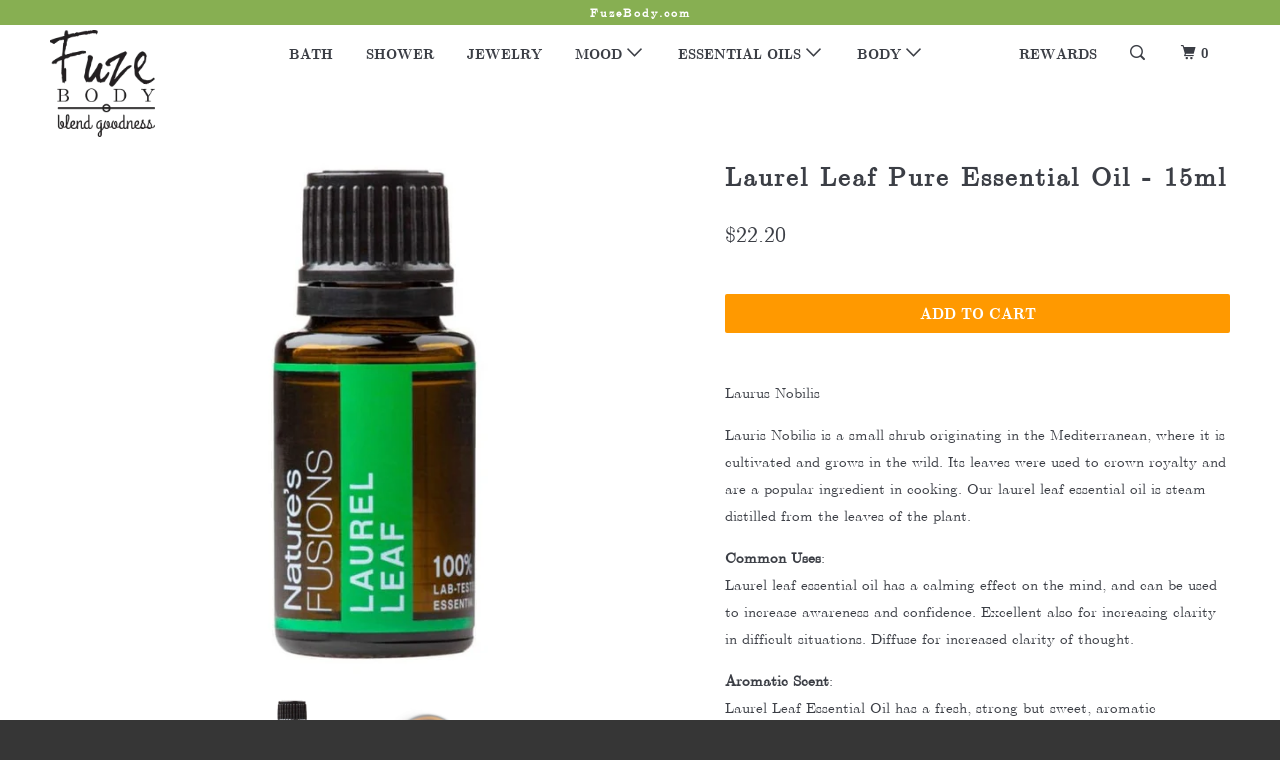

--- FILE ---
content_type: text/html; charset=utf-8
request_url: https://fuzebody.com/products/laurel-leaf
body_size: 27337
content:
<!DOCTYPE html>
<!--[if lt IE 7 ]><html class="ie ie6" lang="en"> <![endif]-->
<!--[if IE 7 ]><html class="ie ie7" lang="en"> <![endif]-->
<!--[if IE 8 ]><html class="ie ie8" lang="en"> <![endif]-->
<!--[if IE 9 ]><html class="ie ie9" lang="en"> <![endif]-->
<!--[if (gte IE 10)|!(IE)]><!--><html lang="en"> <!--<![endif]-->
  <head>
    <meta name="p:domain_verify" content="d5d5be401db54f1fef86f366ad6a8a48"/>
    <meta charset="utf-8">
    <meta http-equiv="cleartype" content="on">
    <meta name="robots" content="index,follow">

    
    <title>Laurel Leaf Pure Essential Oil - 15ml - FuzeBody.com</title>

    
      <meta name="description" content="Laurel Leaf Pure Essential Oil - 15ml Handmade Laurus Nobilis Lauris Nobilis is a small shrub originating in the Mediterranean, where it is cultivated" />
    

    <!-- Custom Fonts -->
    

    

<meta name="author" content="FuzeBody.com">
<meta property="og:url" content="https://fuzebody.com/products/laurel-leaf">
<meta property="og:site_name" content="FuzeBody.com">


  <meta property="og:type" content="product">
  <meta property="og:title" content="Laurel Leaf Pure Essential Oil - 15ml">
  
    <meta property="og:image" content="http://fuzebody.com/cdn/shop/products/laurel-leaf-pure-essential-oil-15ml-bottle-natures-fusions-fuze-body-liquid-plant-extract-775_600x.jpg?v=1597856679">
    <meta property="og:image:secure_url" content="https://fuzebody.com/cdn/shop/products/laurel-leaf-pure-essential-oil-15ml-bottle-natures-fusions-fuze-body-liquid-plant-extract-775_600x.jpg?v=1597856679">
    
  
    <meta property="og:image" content="http://fuzebody.com/cdn/shop/products/laurel-leaf-pure-essential-oil-15ml-bottle-natures-fusions-fuze-body-cap-612_600x.jpg?v=1597856679">
    <meta property="og:image:secure_url" content="https://fuzebody.com/cdn/shop/products/laurel-leaf-pure-essential-oil-15ml-bottle-natures-fusions-fuze-body-cap-612_600x.jpg?v=1597856679">
    
  
  <meta property="og:price:amount" content="22.20">
  <meta property="og:price:currency" content="USD">


  <meta property="og:description" content="Laurel Leaf Pure Essential Oil - 15ml Handmade Laurus Nobilis Lauris Nobilis is a small shrub originating in the Mediterranean, where it is cultivated">




  <meta name="twitter:site" content="@fuzebody">

<meta name="twitter:card" content="summary">

  <meta name="twitter:title" content="Laurel Leaf Pure Essential Oil - 15ml">
  <meta name="twitter:description" content="Laurus Nobilis
Lauris Nobilis is a small shrub originating in the Mediterranean, where it is cultivated and grows in the wild. Its leaves were used to crown royalty and are a popular ingredient in cooking. Our laurel leaf essential oil is steam distilled from the leaves of the plant.
Common Uses:Laurel leaf essential oil has a calming effect on the mind, and can be used to increase awareness and confidence. Excellent also for increasing clarity in difficult situations. Diffuse for increased clarity of thought.
Aromatic Scent:Laurel Leaf Essential Oil has a fresh, strong but sweet, aromatic camphoraceous, somewhat spicy medicinal odor.
Cautions:Laurel Leaf Essential Oil is non-toxic, but may be a possible skin irritant. Use well diluted.Avoid use during pregnancy.">
  <meta name="twitter:image" content="https://fuzebody.com/cdn/shop/products/laurel-leaf-pure-essential-oil-15ml-bottle-natures-fusions-fuze-body-liquid-plant-extract-775_240x.jpg?v=1597856679">
  <meta name="twitter:image:width" content="240">
  <meta name="twitter:image:height" content="240">



    
    

    <!-- Mobile Specific Metas -->
    <meta name="HandheldFriendly" content="True">
    <meta name="MobileOptimized" content="320">
    <meta name="viewport" content="width=device-width,initial-scale=1">
    <meta name="theme-color" content="#ffffff">

    <!-- Stylesheets for Parallax 3.3.1 -->
    <link href="//fuzebody.com/cdn/shop/t/36/assets/styles.scss.css?v=45290385710583584121674755824" rel="stylesheet" type="text/css" media="all" />

    
      <link rel="shortcut icon" type="image/x-icon" href="//fuzebody.com/cdn/shop/files/Fuze_Green_logo_2018_1_32x32.png?v=1613524507">
    

    <link rel="canonical" href="https://fuzebody.com/products/laurel-leaf" />

    

    <script src="//fuzebody.com/cdn/shop/t/36/assets/app.js?v=97160657917688693041552068291" type="text/javascript"></script>

    <!--[if lte IE 8]>
      <link href="//fuzebody.com/cdn/shop/t/36/assets/ie.css?v=1024305471161636101552068290" rel="stylesheet" type="text/css" media="all" />
      <script src="//fuzebody.com/cdn/shop/t/36/assets/skrollr.ie.js?v=116292453382836155221552068283" type="text/javascript"></script>
    <![endif]-->

    <script>window.performance && window.performance.mark && window.performance.mark('shopify.content_for_header.start');</script><meta name="google-site-verification" content="i1Ug4g-Qb-HmeTC4AKYl7KANURHQPuepfMqUOo_8lzk">
<meta id="shopify-digital-wallet" name="shopify-digital-wallet" content="/1530134598/digital_wallets/dialog">
<meta name="shopify-checkout-api-token" content="ed3af5e8ee9414f1c4d2a14348bb9e5b">
<meta id="in-context-paypal-metadata" data-shop-id="1530134598" data-venmo-supported="false" data-environment="production" data-locale="en_US" data-paypal-v4="true" data-currency="USD">
<link rel="alternate" type="application/json+oembed" href="https://fuzebody.com/products/laurel-leaf.oembed">
<script async="async" src="/checkouts/internal/preloads.js?locale=en-US"></script>
<link rel="preconnect" href="https://shop.app" crossorigin="anonymous">
<script async="async" src="https://shop.app/checkouts/internal/preloads.js?locale=en-US&shop_id=1530134598" crossorigin="anonymous"></script>
<script id="apple-pay-shop-capabilities" type="application/json">{"shopId":1530134598,"countryCode":"US","currencyCode":"USD","merchantCapabilities":["supports3DS"],"merchantId":"gid:\/\/shopify\/Shop\/1530134598","merchantName":"FuzeBody.com","requiredBillingContactFields":["postalAddress","email"],"requiredShippingContactFields":["postalAddress","email"],"shippingType":"shipping","supportedNetworks":["visa","masterCard","amex","discover","elo","jcb"],"total":{"type":"pending","label":"FuzeBody.com","amount":"1.00"},"shopifyPaymentsEnabled":true,"supportsSubscriptions":true}</script>
<script id="shopify-features" type="application/json">{"accessToken":"ed3af5e8ee9414f1c4d2a14348bb9e5b","betas":["rich-media-storefront-analytics"],"domain":"fuzebody.com","predictiveSearch":true,"shopId":1530134598,"locale":"en"}</script>
<script>var Shopify = Shopify || {};
Shopify.shop = "fuze-body-store.myshopify.com";
Shopify.locale = "en";
Shopify.currency = {"active":"USD","rate":"1.0"};
Shopify.country = "US";
Shopify.theme = {"name":"Live Theme","id":43629609030,"schema_name":"Parallax","schema_version":"3.3.1","theme_store_id":null,"role":"main"};
Shopify.theme.handle = "null";
Shopify.theme.style = {"id":null,"handle":null};
Shopify.cdnHost = "fuzebody.com/cdn";
Shopify.routes = Shopify.routes || {};
Shopify.routes.root = "/";</script>
<script type="module">!function(o){(o.Shopify=o.Shopify||{}).modules=!0}(window);</script>
<script>!function(o){function n(){var o=[];function n(){o.push(Array.prototype.slice.apply(arguments))}return n.q=o,n}var t=o.Shopify=o.Shopify||{};t.loadFeatures=n(),t.autoloadFeatures=n()}(window);</script>
<script>
  window.ShopifyPay = window.ShopifyPay || {};
  window.ShopifyPay.apiHost = "shop.app\/pay";
  window.ShopifyPay.redirectState = null;
</script>
<script id="shop-js-analytics" type="application/json">{"pageType":"product"}</script>
<script defer="defer" async type="module" src="//fuzebody.com/cdn/shopifycloud/shop-js/modules/v2/client.init-shop-cart-sync_BdyHc3Nr.en.esm.js"></script>
<script defer="defer" async type="module" src="//fuzebody.com/cdn/shopifycloud/shop-js/modules/v2/chunk.common_Daul8nwZ.esm.js"></script>
<script type="module">
  await import("//fuzebody.com/cdn/shopifycloud/shop-js/modules/v2/client.init-shop-cart-sync_BdyHc3Nr.en.esm.js");
await import("//fuzebody.com/cdn/shopifycloud/shop-js/modules/v2/chunk.common_Daul8nwZ.esm.js");

  window.Shopify.SignInWithShop?.initShopCartSync?.({"fedCMEnabled":true,"windoidEnabled":true});

</script>
<script>
  window.Shopify = window.Shopify || {};
  if (!window.Shopify.featureAssets) window.Shopify.featureAssets = {};
  window.Shopify.featureAssets['shop-js'] = {"shop-cart-sync":["modules/v2/client.shop-cart-sync_QYOiDySF.en.esm.js","modules/v2/chunk.common_Daul8nwZ.esm.js"],"init-fed-cm":["modules/v2/client.init-fed-cm_DchLp9rc.en.esm.js","modules/v2/chunk.common_Daul8nwZ.esm.js"],"shop-button":["modules/v2/client.shop-button_OV7bAJc5.en.esm.js","modules/v2/chunk.common_Daul8nwZ.esm.js"],"init-windoid":["modules/v2/client.init-windoid_DwxFKQ8e.en.esm.js","modules/v2/chunk.common_Daul8nwZ.esm.js"],"shop-cash-offers":["modules/v2/client.shop-cash-offers_DWtL6Bq3.en.esm.js","modules/v2/chunk.common_Daul8nwZ.esm.js","modules/v2/chunk.modal_CQq8HTM6.esm.js"],"shop-toast-manager":["modules/v2/client.shop-toast-manager_CX9r1SjA.en.esm.js","modules/v2/chunk.common_Daul8nwZ.esm.js"],"init-shop-email-lookup-coordinator":["modules/v2/client.init-shop-email-lookup-coordinator_UhKnw74l.en.esm.js","modules/v2/chunk.common_Daul8nwZ.esm.js"],"pay-button":["modules/v2/client.pay-button_DzxNnLDY.en.esm.js","modules/v2/chunk.common_Daul8nwZ.esm.js"],"avatar":["modules/v2/client.avatar_BTnouDA3.en.esm.js"],"init-shop-cart-sync":["modules/v2/client.init-shop-cart-sync_BdyHc3Nr.en.esm.js","modules/v2/chunk.common_Daul8nwZ.esm.js"],"shop-login-button":["modules/v2/client.shop-login-button_D8B466_1.en.esm.js","modules/v2/chunk.common_Daul8nwZ.esm.js","modules/v2/chunk.modal_CQq8HTM6.esm.js"],"init-customer-accounts-sign-up":["modules/v2/client.init-customer-accounts-sign-up_C8fpPm4i.en.esm.js","modules/v2/client.shop-login-button_D8B466_1.en.esm.js","modules/v2/chunk.common_Daul8nwZ.esm.js","modules/v2/chunk.modal_CQq8HTM6.esm.js"],"init-shop-for-new-customer-accounts":["modules/v2/client.init-shop-for-new-customer-accounts_CVTO0Ztu.en.esm.js","modules/v2/client.shop-login-button_D8B466_1.en.esm.js","modules/v2/chunk.common_Daul8nwZ.esm.js","modules/v2/chunk.modal_CQq8HTM6.esm.js"],"init-customer-accounts":["modules/v2/client.init-customer-accounts_dRgKMfrE.en.esm.js","modules/v2/client.shop-login-button_D8B466_1.en.esm.js","modules/v2/chunk.common_Daul8nwZ.esm.js","modules/v2/chunk.modal_CQq8HTM6.esm.js"],"shop-follow-button":["modules/v2/client.shop-follow-button_CkZpjEct.en.esm.js","modules/v2/chunk.common_Daul8nwZ.esm.js","modules/v2/chunk.modal_CQq8HTM6.esm.js"],"lead-capture":["modules/v2/client.lead-capture_BntHBhfp.en.esm.js","modules/v2/chunk.common_Daul8nwZ.esm.js","modules/v2/chunk.modal_CQq8HTM6.esm.js"],"checkout-modal":["modules/v2/client.checkout-modal_CfxcYbTm.en.esm.js","modules/v2/chunk.common_Daul8nwZ.esm.js","modules/v2/chunk.modal_CQq8HTM6.esm.js"],"shop-login":["modules/v2/client.shop-login_Da4GZ2H6.en.esm.js","modules/v2/chunk.common_Daul8nwZ.esm.js","modules/v2/chunk.modal_CQq8HTM6.esm.js"],"payment-terms":["modules/v2/client.payment-terms_MV4M3zvL.en.esm.js","modules/v2/chunk.common_Daul8nwZ.esm.js","modules/v2/chunk.modal_CQq8HTM6.esm.js"]};
</script>
<script>(function() {
  var isLoaded = false;
  function asyncLoad() {
    if (isLoaded) return;
    isLoaded = true;
    var urls = ["\/\/code.tidio.co\/um2wwqhdxgkujp7s7l81a6xh1rkc4kbb.js?shop=fuze-body-store.myshopify.com","\/\/shopify.privy.com\/widget.js?shop=fuze-body-store.myshopify.com","https:\/\/chimpstatic.com\/mcjs-connected\/js\/users\/cce0e8bfee3dc6201f00741cb\/418d32d22b1169c5fc9dbb682.js?shop=fuze-body-store.myshopify.com","https:\/\/app.testimonialhub.com\/shopifyapp\/showsrstemplate.js?shop=fuze-body-store.myshopify.com","https:\/\/chimpstatic.com\/mcjs-connected\/js\/users\/cce0e8bfee3dc6201f00741cb\/dcfcd1692f2b395d71f2ba2e1.js?shop=fuze-body-store.myshopify.com","\/\/cdn.shopify.com\/proxy\/3d613538129b62e24d6c058707ff4eb555d2df50e14156e4cf5d099731783b2b\/forms-akamai.smsbump.com\/202799\/form_20923.js?ver=1715798068\u0026shop=fuze-body-store.myshopify.com\u0026sp-cache-control=cHVibGljLCBtYXgtYWdlPTkwMA","\/\/cdn.shopify.com\/proxy\/ed35bbe776e60158643ce65486915ed96bfbbf01d8e7696a5dac233fc2349431\/forms-akamai.smsbump.com\/202799\/form_20924.js?ver=1715798069\u0026shop=fuze-body-store.myshopify.com\u0026sp-cache-control=cHVibGljLCBtYXgtYWdlPTkwMA","https:\/\/shopify-widget.route.com\/shopify.widget.js?shop=fuze-body-store.myshopify.com"];
    for (var i = 0; i < urls.length; i++) {
      var s = document.createElement('script');
      s.type = 'text/javascript';
      s.async = true;
      s.src = urls[i];
      var x = document.getElementsByTagName('script')[0];
      x.parentNode.insertBefore(s, x);
    }
  };
  if(window.attachEvent) {
    window.attachEvent('onload', asyncLoad);
  } else {
    window.addEventListener('load', asyncLoad, false);
  }
})();</script>
<script id="__st">var __st={"a":1530134598,"offset":-25200,"reqid":"7e54eb40-804d-4c02-b8e7-1ea7ece609b4-1768940954","pageurl":"fuzebody.com\/products\/laurel-leaf","u":"4fd911102dc5","p":"product","rtyp":"product","rid":4380139159633};</script>
<script>window.ShopifyPaypalV4VisibilityTracking = true;</script>
<script id="captcha-bootstrap">!function(){'use strict';const t='contact',e='account',n='new_comment',o=[[t,t],['blogs',n],['comments',n],[t,'customer']],c=[[e,'customer_login'],[e,'guest_login'],[e,'recover_customer_password'],[e,'create_customer']],r=t=>t.map((([t,e])=>`form[action*='/${t}']:not([data-nocaptcha='true']) input[name='form_type'][value='${e}']`)).join(','),a=t=>()=>t?[...document.querySelectorAll(t)].map((t=>t.form)):[];function s(){const t=[...o],e=r(t);return a(e)}const i='password',u='form_key',d=['recaptcha-v3-token','g-recaptcha-response','h-captcha-response',i],f=()=>{try{return window.sessionStorage}catch{return}},m='__shopify_v',_=t=>t.elements[u];function p(t,e,n=!1){try{const o=window.sessionStorage,c=JSON.parse(o.getItem(e)),{data:r}=function(t){const{data:e,action:n}=t;return t[m]||n?{data:e,action:n}:{data:t,action:n}}(c);for(const[e,n]of Object.entries(r))t.elements[e]&&(t.elements[e].value=n);n&&o.removeItem(e)}catch(o){console.error('form repopulation failed',{error:o})}}const l='form_type',E='cptcha';function T(t){t.dataset[E]=!0}const w=window,h=w.document,L='Shopify',v='ce_forms',y='captcha';let A=!1;((t,e)=>{const n=(g='f06e6c50-85a8-45c8-87d0-21a2b65856fe',I='https://cdn.shopify.com/shopifycloud/storefront-forms-hcaptcha/ce_storefront_forms_captcha_hcaptcha.v1.5.2.iife.js',D={infoText:'Protected by hCaptcha',privacyText:'Privacy',termsText:'Terms'},(t,e,n)=>{const o=w[L][v],c=o.bindForm;if(c)return c(t,g,e,D).then(n);var r;o.q.push([[t,g,e,D],n]),r=I,A||(h.body.append(Object.assign(h.createElement('script'),{id:'captcha-provider',async:!0,src:r})),A=!0)});var g,I,D;w[L]=w[L]||{},w[L][v]=w[L][v]||{},w[L][v].q=[],w[L][y]=w[L][y]||{},w[L][y].protect=function(t,e){n(t,void 0,e),T(t)},Object.freeze(w[L][y]),function(t,e,n,w,h,L){const[v,y,A,g]=function(t,e,n){const i=e?o:[],u=t?c:[],d=[...i,...u],f=r(d),m=r(i),_=r(d.filter((([t,e])=>n.includes(e))));return[a(f),a(m),a(_),s()]}(w,h,L),I=t=>{const e=t.target;return e instanceof HTMLFormElement?e:e&&e.form},D=t=>v().includes(t);t.addEventListener('submit',(t=>{const e=I(t);if(!e)return;const n=D(e)&&!e.dataset.hcaptchaBound&&!e.dataset.recaptchaBound,o=_(e),c=g().includes(e)&&(!o||!o.value);(n||c)&&t.preventDefault(),c&&!n&&(function(t){try{if(!f())return;!function(t){const e=f();if(!e)return;const n=_(t);if(!n)return;const o=n.value;o&&e.removeItem(o)}(t);const e=Array.from(Array(32),(()=>Math.random().toString(36)[2])).join('');!function(t,e){_(t)||t.append(Object.assign(document.createElement('input'),{type:'hidden',name:u})),t.elements[u].value=e}(t,e),function(t,e){const n=f();if(!n)return;const o=[...t.querySelectorAll(`input[type='${i}']`)].map((({name:t})=>t)),c=[...d,...o],r={};for(const[a,s]of new FormData(t).entries())c.includes(a)||(r[a]=s);n.setItem(e,JSON.stringify({[m]:1,action:t.action,data:r}))}(t,e)}catch(e){console.error('failed to persist form',e)}}(e),e.submit())}));const S=(t,e)=>{t&&!t.dataset[E]&&(n(t,e.some((e=>e===t))),T(t))};for(const o of['focusin','change'])t.addEventListener(o,(t=>{const e=I(t);D(e)&&S(e,y())}));const B=e.get('form_key'),M=e.get(l),P=B&&M;t.addEventListener('DOMContentLoaded',(()=>{const t=y();if(P)for(const e of t)e.elements[l].value===M&&p(e,B);[...new Set([...A(),...v().filter((t=>'true'===t.dataset.shopifyCaptcha))])].forEach((e=>S(e,t)))}))}(h,new URLSearchParams(w.location.search),n,t,e,['guest_login'])})(!0,!0)}();</script>
<script integrity="sha256-4kQ18oKyAcykRKYeNunJcIwy7WH5gtpwJnB7kiuLZ1E=" data-source-attribution="shopify.loadfeatures" defer="defer" src="//fuzebody.com/cdn/shopifycloud/storefront/assets/storefront/load_feature-a0a9edcb.js" crossorigin="anonymous"></script>
<script crossorigin="anonymous" defer="defer" src="//fuzebody.com/cdn/shopifycloud/storefront/assets/shopify_pay/storefront-65b4c6d7.js?v=20250812"></script>
<script data-source-attribution="shopify.dynamic_checkout.dynamic.init">var Shopify=Shopify||{};Shopify.PaymentButton=Shopify.PaymentButton||{isStorefrontPortableWallets:!0,init:function(){window.Shopify.PaymentButton.init=function(){};var t=document.createElement("script");t.src="https://fuzebody.com/cdn/shopifycloud/portable-wallets/latest/portable-wallets.en.js",t.type="module",document.head.appendChild(t)}};
</script>
<script data-source-attribution="shopify.dynamic_checkout.buyer_consent">
  function portableWalletsHideBuyerConsent(e){var t=document.getElementById("shopify-buyer-consent"),n=document.getElementById("shopify-subscription-policy-button");t&&n&&(t.classList.add("hidden"),t.setAttribute("aria-hidden","true"),n.removeEventListener("click",e))}function portableWalletsShowBuyerConsent(e){var t=document.getElementById("shopify-buyer-consent"),n=document.getElementById("shopify-subscription-policy-button");t&&n&&(t.classList.remove("hidden"),t.removeAttribute("aria-hidden"),n.addEventListener("click",e))}window.Shopify?.PaymentButton&&(window.Shopify.PaymentButton.hideBuyerConsent=portableWalletsHideBuyerConsent,window.Shopify.PaymentButton.showBuyerConsent=portableWalletsShowBuyerConsent);
</script>
<script data-source-attribution="shopify.dynamic_checkout.cart.bootstrap">document.addEventListener("DOMContentLoaded",(function(){function t(){return document.querySelector("shopify-accelerated-checkout-cart, shopify-accelerated-checkout")}if(t())Shopify.PaymentButton.init();else{new MutationObserver((function(e,n){t()&&(Shopify.PaymentButton.init(),n.disconnect())})).observe(document.body,{childList:!0,subtree:!0})}}));
</script>
<link id="shopify-accelerated-checkout-styles" rel="stylesheet" media="screen" href="https://fuzebody.com/cdn/shopifycloud/portable-wallets/latest/accelerated-checkout-backwards-compat.css" crossorigin="anonymous">
<style id="shopify-accelerated-checkout-cart">
        #shopify-buyer-consent {
  margin-top: 1em;
  display: inline-block;
  width: 100%;
}

#shopify-buyer-consent.hidden {
  display: none;
}

#shopify-subscription-policy-button {
  background: none;
  border: none;
  padding: 0;
  text-decoration: underline;
  font-size: inherit;
  cursor: pointer;
}

#shopify-subscription-policy-button::before {
  box-shadow: none;
}

      </style>

<script>window.performance && window.performance.mark && window.performance.mark('shopify.content_for_header.end');</script>
  <script src="//fuzebody.com/cdn/shopifycloud/storefront/assets/themes_support/shopify_common-5f594365.js" type="text/javascript"></script>
<script src="//fuzebody.com/cdn/shopifycloud/storefront/assets/themes_support/option_selection-b017cd28.js" type="text/javascript"></script>



<!-- ajax data  -->

  
    <div>
      
    </div>
    <!-- hidden div to hold ajax load listener -->
    <div class="wsgAjaxLoad"></div>
  


<!-- product data -->

  <div class="wsg-collections-list-4380139159633" style="display:none">[{"id":135953285190,"handle":"essential-oils","title":"Essential Oils","updated_at":"2026-01-10T05:03:04-07:00","body_html":"","published_at":"2019-06-25T12:14:00-06:00","sort_order":"best-selling","template_suffix":"essential-oils","disjunctive":true,"rules":[{"column":"tag","relation":"equals","condition":"Essential Oils"},{"column":"vendor","relation":"equals","condition":"Nature's Fusions"},{"column":"tag","relation":"equals","condition":"Essential Oil Bottle"},{"column":"tag","relation":"equals","condition":"Essential Oils Bottle"},{"column":"tag","relation":"equals","condition":"Roll-On"},{"column":"tag","relation":"equals","condition":"bamboo roll-on"}],"published_scope":"global"},{"id":84396933190,"handle":"essential-oils-natures-fusions","updated_at":"2026-01-10T05:03:04-07:00","published_at":"2019-02-09T14:38:08-07:00","sort_order":"best-selling","template_suffix":"","published_scope":"global","title":"Essential Oils - Nature's Fusions","body_html":"","image":{"created_at":"2019-02-25T10:39:02-07:00","alt":"Essential Oils - Natures Fusions","width":1500,"height":418,"src":"\/\/fuzebody.com\/cdn\/shop\/collections\/essential-oils-natures-fusions.jpg?v=1551116342"}}]</div>
  <div class="wsg-product-tags-4380139159633" style="display:none">[]</div>


<script>
//==========================================
//      Set global liquid variables
//==========================================
	//general variables
  	var wsgVersion = 3.0;
  	var wsgActive = true;
  	var wsgRunCollection;
  	var wsgCollectionObserver;
  	var wsgRunProduct;
  	var wsgRunCart;
  	var wsgCartObserver = false;
    var wsgShopCountryCode = "US";
  	var wsgRunSinglePage;
  	var wsgRunSignup;
  //AJAX variables
  	var wsgRunAjax;
  	var wsgAjaxCart; 
    var wsgColItems = [];
  	var runProxy;
    var hideDomElements = ['.quick_shop .icon-plus', ".hideWsg"]; 
  	var wsgData = {"translations":{"enable":false,"language":"english","custom":false},"shop_preferences":{"checkInventory":false,"showShipPartial":false,"minOrder":100,"exclusions":["whole_sale_excluded"],"hideExclusions":true,"draftNotification":true,"autoBackorder":false,"taxRate":-1},"activeTags":["wholesale"],"hideDrafts":[],"page_styles":{"proxyMargin":0,"btnClasses":"","shipMargin":50},"discounts":[{"id":"BJpy7Su8B","tags":"wholesale","discountType":"percent","amount":0.6,"scope":"collection","_id":"5d7ac450a4ce62001631a2e1","variants":[],"title":"Essential Oils - Nature's Fusions","product_id":0,"collectionId":84396933190},{"id":"H1wEHBO8H","tags":"wholesale","discountType":"percent","amount":0.5,"scope":"collection","_id":"5d7ac52fa4ce62001631a301","variants":[],"title":"Accessories","product_id":0,"collectionId":64175833158},{"id":"ryyPBBd8S","tags":"wholesale","discountType":"percent","amount":0.5,"scope":"collection","_id":"5d7ac5575ad5fd00163d64b3","variants":[],"title":"Bath Bomb Shells","product_id":0,"collectionId":64175996998},{"id":"HkauSSO8S","tags":"wholesale","discountType":"percent","amount":0.5,"scope":"collection","_id":"5d7ac575b2d8490016ec9a97","variants":[],"title":"Bath Pearls","product_id":0,"collectionId":64175898694},{"id":"HyDqBSOIH","tags":"wholesale","discountType":"percent","amount":0.5,"scope":"collection","_id":"5d7ac58ea4ce62001631a305","variants":[],"title":"Blends","product_id":0,"collectionId":64175931462},{"id":"SJe6BHdUr","tags":"wholesale","discountType":"percent","amount":0.5,"scope":"collection","_id":"5d7ac5b8b2d8490016ec9a98","variants":[],"title":"Build-A-Bomb","product_id":0,"collectionId":64176095302},{"id":"rJV0HHO8S","tags":"wholesale","discountType":"percent","amount":0.5,"scope":"collection","_id":"5d7ac5cba4ce62001631a306","variants":[],"title":"Burst Bar Soap","product_id":0,"collectionId":64176160838},{"id":"SJyxISd8S","tags":"wholesale","discountType":"percent","amount":0.5,"scope":"collection","_id":"5d7ac5e7a4ce62001631a307","variants":[],"title":"Gift Baskets","product_id":0,"collectionId":81571020870},{"id":"S1SfLBOLr","tags":"wholesale","discountType":"percent","amount":0.5,"scope":"collection","_id":"5d7ac60db2d8490016ec9a9a","variants":[],"title":"Personal Care Products","product_id":0,"collectionId":136038318150},{"id":"r1_PUBdIB","tags":"wholesale","discountType":"percent","amount":0.5,"scope":"collection","_id":"5d7ac65fa4ce62001631a308","variants":[],"title":"Shower Products","product_id":0,"collectionId":135632617542},{"id":"ryCOUSuIB","tags":"wholesale","discountType":"percent","amount":0.5,"scope":"collection","_id":"5d7ac675a4ce62001631a309","variants":[],"title":"Shower Steamers","product_id":0,"collectionId":64176521286},{"id":"rJVdOBuIr","tags":"wholesale","discountType":"percent","amount":0.5,"scope":"collection","_id":"5d7ac86bb2d8490016ec9ad1","variants":[],"title":"Bath Bomb Inserts","product_id":0,"collectionId":64175964230},{"id":"rkwPsUO8S","tags":"wholesale","discountType":"percent","amount":0.5,"scope":"collection","_id":"5d7adb5fa4ce62001631a3b3","variants":[],"title":"Jewelry","product_id":0,"collectionId":84652851270},{"id":"Sks1nIuIB","tags":"wholesale","discountType":"percent","amount":0.5,"scope":"collection","_id":"5d7adbe2a4ce62001631a3b4","variants":[],"title":"Jewelry","product_id":0,"collectionId":135953645638},{"id":"SyNGLmFwB","tags":"wholesale","discountType":"percent","amount":0.5,"scope":"product","_id":"5d8ba618756cc40016e7cd6c","variants":[],"title":"Wholesale Starter Kit","product_id":4163241640006,"collectionId":null},{"id":"BJQwSVpFr","tags":"wholesale","discountType":"percent","amount":0.6,"scope":"product","_id":"5dafb55b988594001691cc68","variants":[],"title":"Vertigo / Balance Essential Oil 15ml","product_id":3829563916358,"collectionId":null},{"id":"BJz9BNaYB","tags":"wholesale","discountType":"percent","amount":0.6,"scope":"product","_id":"5dafb58ad885c3001630b39f","variants":[],"title":"Rosemary","product_id":2067570458694,"collectionId":null},{"id":"rJe6SNaFS","tags":"wholesale","discountType":"percent","amount":0.6,"scope":"product","_id":"5dafb5b7988594001691cc69","variants":[],"title":"Ginger - 15ml","product_id":2077834444870,"collectionId":null},{"id":"Hk9dO4aKH","tags":"wholesale","discountType":"percent","amount":0.5,"scope":"collection","_id":"5dafb872988594001691cc6c","variants":[],"title":"Bamboo Roll Ons","product_id":0,"collectionId":153749291089},{"id":"BybX7ZRYB","tags":"wholesale","discountType":"percent","amount":0.75,"scope":"product","_id":"5db08377851a0f0016f5763f","variants":[],"title":"Diffuser - 500ml","product_id":1986329444422,"collectionId":null},{"id":"S1IbSWRtr","tags":"wholesale","discountType":"percent","amount":0.65,"scope":"product","_id":"5db084fd4e292e0016474ec1","variants":[],"title":"Diffuser 130ml","product_id":2034060656710,"collectionId":null}],"shipping_rates":{"ignoreAll":true,"ignoreCarrierRates":true,"useShopifyDefault":false,"freeShippingMin":-1,"fixedPercent":0.15,"flatRate":-1,"redirectInternational":true,"internationalMsg":{"title":"Thank you for your order.","message":"Because you are outside of our home country we will calculate your shipping and send you an invoice shortly."}},"bulk_discounts":[],"single_page":{"collapseCollections":null,"menuAction":"exclude","message":"Want $200 in free Fuze Body Product ($400 value retail)? We have partnered with Hello Abound to provide our wholesale account customers a no strings attached offer. If you use this unique link we only share with retailers as yourself, you get $200 of our product for free + free shipping ($400 retail value in free product): https://fuzebody.helloabound.com . The order must be placed within 72 hours of creating the account on their site. There are no strings attached, no purchase required, just free product for testing out our brand and placing the order through Hello Abound. This offer is also available to all customers who have bought from us before directly but never through Hello Abound. <br/>Make sure to use this link when signing up to get the free credit or it won't work: https://fuzebody.helloabound.com","linkInCart":true,"excludeCollections":{"78095417414":{"title":"OrderlyEmails - Recommended Products","id":"78095417414","handle":"orderlyemails-recommended-products"},"64176488518":{"title":"Seasonal Kits","id":"64176488518","handle":"seasonal-kits"},"64175865926":{"title":"All Collections","id":"64175865926","handle":"all-collections"},"64140771398":{"title":"Home page","id":"64140771398","handle":"frontpage"},"64176422982":{"title":"What Are You In The Mood For?","id":"64176422982","handle":"moods"},"64176095302":{"title":"Build-A-Bomb","id":"64176095302","handle":"build-a-bomb"},"84652851270":{"title":"Essential Oil Jewelry","id":"84652851270","handle":"essential-oil-jewelry"}}},"net_orders":{"netTag":"NetTerms","enabled":true,"netRedirect":{"title":"Thank you for your order!","message":"","autoEmail":false}},"customer":{"redirectMessage":"Keep an eye on your email. As soon as we verify your account we will send you an email with a link to set up your password and start shopping.","accountMessage":"Want $200 in free Fuze Body Product ($400 value retail)? We have partnered with Hello Abound to provide our wholesale account customers a no strings attached offer.  If you use this unique link we only share with retailers as yourself, you get $200 of our product for free + free shipping ($400 retail value in free product): https://fuzebody.helloabound.com. The order must be placed within 72 hours of creating the account on their site. There are no strings attached, no purchase required, just free product for testing out our brand and placing the order through Hello Abound. This offer is also available to all customers who have bought from us before directly but never through Hello Abound. <br/>Make sure to use this link when signing up to get the free credit or it won't work: https://fuzebody.helloabound.com","loginMessage":"Log in to your wholesale account here.","signup":{"taxExempt":true,"message":"","autoTags":["wholesale","retailer"],"autoInvite":true}},"quantity":{"cart":{},"collections":[],"products":[]},"server_link":"https://calm-coast-69919.herokuapp.com/shop_assets/wsg-index.js"}    
    var wsgProdData = {"id":4380139159633,"title":"Laurel Leaf Pure Essential Oil - 15ml","handle":"laurel-leaf","description":"\u003cp\u003e\u003cspan\u003eLaurus Nobilis\u003c\/span\u003e\u003c\/p\u003e\n\u003cp\u003eLauris Nobilis is a small shrub originating in the Mediterranean, where it is cultivated and grows in the wild. Its leaves were used to crown royalty and are a popular ingredient in cooking. Our laurel leaf essential oil is steam distilled from the leaves of the plant.\u003c\/p\u003e\n\u003cp\u003e\u003cb\u003eCommon Uses\u003c\/b\u003e:\u003cbr\u003eLaurel leaf essential oil has a calming effect on the mind, and can be used to increase awareness and confidence. Excellent also for increasing clarity in difficult situations. Diffuse for increased clarity of thought.\u003c\/p\u003e\n\u003cp\u003e\u003cstrong\u003eAromatic\u003c\/strong\u003e\u003cspan\u003e \u003c\/span\u003e\u003cstrong\u003eScent\u003c\/strong\u003e:\u003cbr\u003eLaurel Leaf Essential Oil has a fresh, strong but sweet, aromatic camphoraceous, somewhat spicy medicinal odor.\u003c\/p\u003e\n\u003cp\u003e\u003cstrong\u003eCautions\u003c\/strong\u003e:\u003cbr\u003eLaurel Leaf Essential Oil is non-toxic, but may be a possible skin irritant. Use well diluted.\u003cbr\u003eAvoid use during pregnancy.\u003c\/p\u003e","published_at":"2019-11-15T16:41:18-07:00","created_at":"2019-11-15T16:41:20-07:00","vendor":"Nature's Fusions","type":"Essential Oil Bottle","tags":[],"price":2220,"price_min":2220,"price_max":2220,"available":true,"price_varies":false,"compare_at_price":null,"compare_at_price_min":0,"compare_at_price_max":0,"compare_at_price_varies":false,"variants":[{"id":31300041998417,"title":"Default Title","option1":"Default Title","option2":null,"option3":null,"sku":"741459739775","requires_shipping":true,"taxable":true,"featured_image":null,"available":true,"name":"Laurel Leaf Pure Essential Oil - 15ml","public_title":null,"options":["Default Title"],"price":2220,"weight":20,"compare_at_price":null,"inventory_management":"shopify","barcode":"741459739775","requires_selling_plan":false,"selling_plan_allocations":[]}],"images":["\/\/fuzebody.com\/cdn\/shop\/products\/laurel-leaf-pure-essential-oil-15ml-bottle-natures-fusions-fuze-body-liquid-plant-extract-775.jpg?v=1597856679","\/\/fuzebody.com\/cdn\/shop\/products\/laurel-leaf-pure-essential-oil-15ml-bottle-natures-fusions-fuze-body-cap-612.jpg?v=1597856679"],"featured_image":"\/\/fuzebody.com\/cdn\/shop\/products\/laurel-leaf-pure-essential-oil-15ml-bottle-natures-fusions-fuze-body-liquid-plant-extract-775.jpg?v=1597856679","options":["Title"],"media":[{"alt":"Laurel Leaf Pure Essential Oil - 15ml - Essential Oil Bottle","id":7742875959377,"position":1,"preview_image":{"aspect_ratio":1.0,"height":700,"width":700,"src":"\/\/fuzebody.com\/cdn\/shop\/products\/laurel-leaf-pure-essential-oil-15ml-bottle-natures-fusions-fuze-body-liquid-plant-extract-775.jpg?v=1597856679"},"aspect_ratio":1.0,"height":700,"media_type":"image","src":"\/\/fuzebody.com\/cdn\/shop\/products\/laurel-leaf-pure-essential-oil-15ml-bottle-natures-fusions-fuze-body-liquid-plant-extract-775.jpg?v=1597856679","width":700},{"alt":"Laurel Leaf - 15ml - Essential Oil Bottle","id":7613546201169,"position":2,"preview_image":{"aspect_ratio":1.0,"height":700,"width":700,"src":"\/\/fuzebody.com\/cdn\/shop\/products\/laurel-leaf-pure-essential-oil-15ml-bottle-natures-fusions-fuze-body-cap-612.jpg?v=1597856679"},"aspect_ratio":1.0,"height":700,"media_type":"image","src":"\/\/fuzebody.com\/cdn\/shop\/products\/laurel-leaf-pure-essential-oil-15ml-bottle-natures-fusions-fuze-body-cap-612.jpg?v=1597856679","width":700}],"requires_selling_plan":false,"selling_plan_groups":[],"content":"\u003cp\u003e\u003cspan\u003eLaurus Nobilis\u003c\/span\u003e\u003c\/p\u003e\n\u003cp\u003eLauris Nobilis is a small shrub originating in the Mediterranean, where it is cultivated and grows in the wild. Its leaves were used to crown royalty and are a popular ingredient in cooking. Our laurel leaf essential oil is steam distilled from the leaves of the plant.\u003c\/p\u003e\n\u003cp\u003e\u003cb\u003eCommon Uses\u003c\/b\u003e:\u003cbr\u003eLaurel leaf essential oil has a calming effect on the mind, and can be used to increase awareness and confidence. Excellent also for increasing clarity in difficult situations. Diffuse for increased clarity of thought.\u003c\/p\u003e\n\u003cp\u003e\u003cstrong\u003eAromatic\u003c\/strong\u003e\u003cspan\u003e \u003c\/span\u003e\u003cstrong\u003eScent\u003c\/strong\u003e:\u003cbr\u003eLaurel Leaf Essential Oil has a fresh, strong but sweet, aromatic camphoraceous, somewhat spicy medicinal odor.\u003c\/p\u003e\n\u003cp\u003e\u003cstrong\u003eCautions\u003c\/strong\u003e:\u003cbr\u003eLaurel Leaf Essential Oil is non-toxic, but may be a possible skin irritant. Use well diluted.\u003cbr\u003eAvoid use during pregnancy.\u003c\/p\u003e"}	
    //product variables
  	var wsgCustomerTags = null
    var wsgCollectionsList = [{"id":135953285190,"handle":"essential-oils","title":"Essential Oils","updated_at":"2026-01-10T05:03:04-07:00","body_html":"","published_at":"2019-06-25T12:14:00-06:00","sort_order":"best-selling","template_suffix":"essential-oils","disjunctive":true,"rules":[{"column":"tag","relation":"equals","condition":"Essential Oils"},{"column":"vendor","relation":"equals","condition":"Nature's Fusions"},{"column":"tag","relation":"equals","condition":"Essential Oil Bottle"},{"column":"tag","relation":"equals","condition":"Essential Oils Bottle"},{"column":"tag","relation":"equals","condition":"Roll-On"},{"column":"tag","relation":"equals","condition":"bamboo roll-on"}],"published_scope":"global"},{"id":84396933190,"handle":"essential-oils-natures-fusions","updated_at":"2026-01-10T05:03:04-07:00","published_at":"2019-02-09T14:38:08-07:00","sort_order":"best-selling","template_suffix":"","published_scope":"global","title":"Essential Oils - Nature's Fusions","body_html":"","image":{"created_at":"2019-02-25T10:39:02-07:00","alt":"Essential Oils - Natures Fusions","width":1500,"height":418,"src":"\/\/fuzebody.com\/cdn\/shop\/collections\/essential-oils-natures-fusions.jpg?v=1551116342"}}] 

    //money formatting
    var wsgMoneyFormat = "${{amount}}";
    
    
  	
    	var wsgCurrentVariant = 31300041998417;
    
  
    var wsgAjaxSettings = {"price":".cart_item .price","subtotal":".mm-counter .money","checkoutBtn":".mm-subtitle input"};
    //selector for clicks of swatches and stubborn selects 
    var wsgSwatch = "";
   
//Load WSG script
(function(){
    var loadWsg = function(url, callback){
    var script = document.createElement("script");
    script.type = "text/javascript";
    
    // If the browser is Internet Explorer.
    if (script.readyState){ 
      script.onreadystatechange = function(){
        if (script.readyState == "loaded" || script.readyState == "complete"){
          script.onreadystatechange = null;
          callback();
        }
      };
    // For any other browser.
    } else {
      script.onload = function(){
        callback();
      };
    }
    
    script.src = url;
    document.getElementsByTagName("head")[0].appendChild(script);
    };
  
  loadWsg(wsgData.server_link, function(){
  })
})();

//init appropriate WSG process
document.addEventListener("DOMContentLoaded", function(event) {
  //=== PRODUCT===
  
    wsgRunProduct = true;
    wsgRunCollection = true;
  
  
	//=== COLLECTION ===
  
  
	//=== SEARCH ===
    

	//=== Home ===  
  
  
	//=== AJAX CART ===
  
      
          wsgRunAjax = true;
  		  //listeners to update ajax cart
  		  jQuery(window).on("mouseup", function(){ 
  			  checkAjaxChange();
        })
        jQuery("form").on("keyup", function(){ 
  			  checkAjaxChange();
        })
      
      //trigger for ajax reload - optional for difficult carts
      jQuery(".wsgForceAjax").on("click", function(){
        updateWsgAjax()
      })
  
  
  //update button classes
  jQuery(".wsg-button-fix").addClass("btn")  
  
  //=========================
  //         CUSTOM JS
  //==========================
  
  // end custom js
  if(jQuery(".wsg-proxy-container").length > 0){
    jQuery(".promo_banner").hide();
    jQuery(".mm-fixed-top").css("position", "static"); 
  }
}) 

function checkAjaxChange(){
  if(jQuery("#wsgAjaxChange").length == 0){
    updateWsgAjax();
  } else {
    setTimeout(function(){
      if(jQuery("#wsgAjaxChange").length == 0){
        updateWsgAjax();
      }             	
    },1800) 
  }
}

function updateWsgAjax(){
  setTimeout(function(){
    jQuery(".wsgAjaxLoad").trigger("click");
  }, 1000)
}


</script>

<style>
/*   Signup/login */
  #wsg-signup select, 
  #wsg-signup input, 
  #wsg-signup textarea {
    height: 46px;
    border: thin solid #d1d1d1;
    padding: 6px 10px;
  }
  #wsg-signup textarea {
    min-height: 100px;
  }
  .wsg-login-input {
    height: 46px;
    border: thin solid #d1d1d1;
    padding: 6px 10px;
  }
  /* login and signup submit button */
  .wsg-submit-copy {
    max-width: 33%;
  }
  #wsg-signup select {

  }
/*   Quick Order Form */
  .wsg-table td {
   border: none;
   min-width: 150px;
  }
  .wsg-table tr {
   border-bottom: thin solid #d1d1d1; 
    border-left: none;
  }
  .wsg-table input[type="number"] {
    border: thin solid #d1d1d1;
    padding: 5px 15px;
    min-height: 42px;
  }
  /* Submit button */
  #wsg-cart-update{
    padding: 8px 10px;
    min-height: 45px;
    max-width: 100% !important;
  }
  .wsg-table {
    background: inherit !important;
  }
  .wsg-spof-container-main {
    background: inherit !important;
  }
  /* General fixes */
  .wsg-one-half {
    
  }
  .wsg-button-fix {
  
  }
  
</style>
<link href="https://monorail-edge.shopifysvc.com" rel="dns-prefetch">
<script>(function(){if ("sendBeacon" in navigator && "performance" in window) {try {var session_token_from_headers = performance.getEntriesByType('navigation')[0].serverTiming.find(x => x.name == '_s').description;} catch {var session_token_from_headers = undefined;}var session_cookie_matches = document.cookie.match(/_shopify_s=([^;]*)/);var session_token_from_cookie = session_cookie_matches && session_cookie_matches.length === 2 ? session_cookie_matches[1] : "";var session_token = session_token_from_headers || session_token_from_cookie || "";function handle_abandonment_event(e) {var entries = performance.getEntries().filter(function(entry) {return /monorail-edge.shopifysvc.com/.test(entry.name);});if (!window.abandonment_tracked && entries.length === 0) {window.abandonment_tracked = true;var currentMs = Date.now();var navigation_start = performance.timing.navigationStart;var payload = {shop_id: 1530134598,url: window.location.href,navigation_start,duration: currentMs - navigation_start,session_token,page_type: "product"};window.navigator.sendBeacon("https://monorail-edge.shopifysvc.com/v1/produce", JSON.stringify({schema_id: "online_store_buyer_site_abandonment/1.1",payload: payload,metadata: {event_created_at_ms: currentMs,event_sent_at_ms: currentMs}}));}}window.addEventListener('pagehide', handle_abandonment_event);}}());</script>
<script id="web-pixels-manager-setup">(function e(e,d,r,n,o){if(void 0===o&&(o={}),!Boolean(null===(a=null===(i=window.Shopify)||void 0===i?void 0:i.analytics)||void 0===a?void 0:a.replayQueue)){var i,a;window.Shopify=window.Shopify||{};var t=window.Shopify;t.analytics=t.analytics||{};var s=t.analytics;s.replayQueue=[],s.publish=function(e,d,r){return s.replayQueue.push([e,d,r]),!0};try{self.performance.mark("wpm:start")}catch(e){}var l=function(){var e={modern:/Edge?\/(1{2}[4-9]|1[2-9]\d|[2-9]\d{2}|\d{4,})\.\d+(\.\d+|)|Firefox\/(1{2}[4-9]|1[2-9]\d|[2-9]\d{2}|\d{4,})\.\d+(\.\d+|)|Chrom(ium|e)\/(9{2}|\d{3,})\.\d+(\.\d+|)|(Maci|X1{2}).+ Version\/(15\.\d+|(1[6-9]|[2-9]\d|\d{3,})\.\d+)([,.]\d+|)( \(\w+\)|)( Mobile\/\w+|) Safari\/|Chrome.+OPR\/(9{2}|\d{3,})\.\d+\.\d+|(CPU[ +]OS|iPhone[ +]OS|CPU[ +]iPhone|CPU IPhone OS|CPU iPad OS)[ +]+(15[._]\d+|(1[6-9]|[2-9]\d|\d{3,})[._]\d+)([._]\d+|)|Android:?[ /-](13[3-9]|1[4-9]\d|[2-9]\d{2}|\d{4,})(\.\d+|)(\.\d+|)|Android.+Firefox\/(13[5-9]|1[4-9]\d|[2-9]\d{2}|\d{4,})\.\d+(\.\d+|)|Android.+Chrom(ium|e)\/(13[3-9]|1[4-9]\d|[2-9]\d{2}|\d{4,})\.\d+(\.\d+|)|SamsungBrowser\/([2-9]\d|\d{3,})\.\d+/,legacy:/Edge?\/(1[6-9]|[2-9]\d|\d{3,})\.\d+(\.\d+|)|Firefox\/(5[4-9]|[6-9]\d|\d{3,})\.\d+(\.\d+|)|Chrom(ium|e)\/(5[1-9]|[6-9]\d|\d{3,})\.\d+(\.\d+|)([\d.]+$|.*Safari\/(?![\d.]+ Edge\/[\d.]+$))|(Maci|X1{2}).+ Version\/(10\.\d+|(1[1-9]|[2-9]\d|\d{3,})\.\d+)([,.]\d+|)( \(\w+\)|)( Mobile\/\w+|) Safari\/|Chrome.+OPR\/(3[89]|[4-9]\d|\d{3,})\.\d+\.\d+|(CPU[ +]OS|iPhone[ +]OS|CPU[ +]iPhone|CPU IPhone OS|CPU iPad OS)[ +]+(10[._]\d+|(1[1-9]|[2-9]\d|\d{3,})[._]\d+)([._]\d+|)|Android:?[ /-](13[3-9]|1[4-9]\d|[2-9]\d{2}|\d{4,})(\.\d+|)(\.\d+|)|Mobile Safari.+OPR\/([89]\d|\d{3,})\.\d+\.\d+|Android.+Firefox\/(13[5-9]|1[4-9]\d|[2-9]\d{2}|\d{4,})\.\d+(\.\d+|)|Android.+Chrom(ium|e)\/(13[3-9]|1[4-9]\d|[2-9]\d{2}|\d{4,})\.\d+(\.\d+|)|Android.+(UC? ?Browser|UCWEB|U3)[ /]?(15\.([5-9]|\d{2,})|(1[6-9]|[2-9]\d|\d{3,})\.\d+)\.\d+|SamsungBrowser\/(5\.\d+|([6-9]|\d{2,})\.\d+)|Android.+MQ{2}Browser\/(14(\.(9|\d{2,})|)|(1[5-9]|[2-9]\d|\d{3,})(\.\d+|))(\.\d+|)|K[Aa][Ii]OS\/(3\.\d+|([4-9]|\d{2,})\.\d+)(\.\d+|)/},d=e.modern,r=e.legacy,n=navigator.userAgent;return n.match(d)?"modern":n.match(r)?"legacy":"unknown"}(),u="modern"===l?"modern":"legacy",c=(null!=n?n:{modern:"",legacy:""})[u],f=function(e){return[e.baseUrl,"/wpm","/b",e.hashVersion,"modern"===e.buildTarget?"m":"l",".js"].join("")}({baseUrl:d,hashVersion:r,buildTarget:u}),m=function(e){var d=e.version,r=e.bundleTarget,n=e.surface,o=e.pageUrl,i=e.monorailEndpoint;return{emit:function(e){var a=e.status,t=e.errorMsg,s=(new Date).getTime(),l=JSON.stringify({metadata:{event_sent_at_ms:s},events:[{schema_id:"web_pixels_manager_load/3.1",payload:{version:d,bundle_target:r,page_url:o,status:a,surface:n,error_msg:t},metadata:{event_created_at_ms:s}}]});if(!i)return console&&console.warn&&console.warn("[Web Pixels Manager] No Monorail endpoint provided, skipping logging."),!1;try{return self.navigator.sendBeacon.bind(self.navigator)(i,l)}catch(e){}var u=new XMLHttpRequest;try{return u.open("POST",i,!0),u.setRequestHeader("Content-Type","text/plain"),u.send(l),!0}catch(e){return console&&console.warn&&console.warn("[Web Pixels Manager] Got an unhandled error while logging to Monorail."),!1}}}}({version:r,bundleTarget:l,surface:e.surface,pageUrl:self.location.href,monorailEndpoint:e.monorailEndpoint});try{o.browserTarget=l,function(e){var d=e.src,r=e.async,n=void 0===r||r,o=e.onload,i=e.onerror,a=e.sri,t=e.scriptDataAttributes,s=void 0===t?{}:t,l=document.createElement("script"),u=document.querySelector("head"),c=document.querySelector("body");if(l.async=n,l.src=d,a&&(l.integrity=a,l.crossOrigin="anonymous"),s)for(var f in s)if(Object.prototype.hasOwnProperty.call(s,f))try{l.dataset[f]=s[f]}catch(e){}if(o&&l.addEventListener("load",o),i&&l.addEventListener("error",i),u)u.appendChild(l);else{if(!c)throw new Error("Did not find a head or body element to append the script");c.appendChild(l)}}({src:f,async:!0,onload:function(){if(!function(){var e,d;return Boolean(null===(d=null===(e=window.Shopify)||void 0===e?void 0:e.analytics)||void 0===d?void 0:d.initialized)}()){var d=window.webPixelsManager.init(e)||void 0;if(d){var r=window.Shopify.analytics;r.replayQueue.forEach((function(e){var r=e[0],n=e[1],o=e[2];d.publishCustomEvent(r,n,o)})),r.replayQueue=[],r.publish=d.publishCustomEvent,r.visitor=d.visitor,r.initialized=!0}}},onerror:function(){return m.emit({status:"failed",errorMsg:"".concat(f," has failed to load")})},sri:function(e){var d=/^sha384-[A-Za-z0-9+/=]+$/;return"string"==typeof e&&d.test(e)}(c)?c:"",scriptDataAttributes:o}),m.emit({status:"loading"})}catch(e){m.emit({status:"failed",errorMsg:(null==e?void 0:e.message)||"Unknown error"})}}})({shopId: 1530134598,storefrontBaseUrl: "https://fuzebody.com",extensionsBaseUrl: "https://extensions.shopifycdn.com/cdn/shopifycloud/web-pixels-manager",monorailEndpoint: "https://monorail-edge.shopifysvc.com/unstable/produce_batch",surface: "storefront-renderer",enabledBetaFlags: ["2dca8a86"],webPixelsConfigList: [{"id":"537526490","configuration":"{\"config\":\"{\\\"pixel_id\\\":\\\"GT-PH3WC83\\\",\\\"target_country\\\":\\\"US\\\",\\\"gtag_events\\\":[{\\\"type\\\":\\\"purchase\\\",\\\"action_label\\\":\\\"MC-LP9RS79J3Q\\\"},{\\\"type\\\":\\\"page_view\\\",\\\"action_label\\\":\\\"MC-LP9RS79J3Q\\\"},{\\\"type\\\":\\\"view_item\\\",\\\"action_label\\\":\\\"MC-LP9RS79J3Q\\\"}],\\\"enable_monitoring_mode\\\":false}\"}","eventPayloadVersion":"v1","runtimeContext":"OPEN","scriptVersion":"b2a88bafab3e21179ed38636efcd8a93","type":"APP","apiClientId":1780363,"privacyPurposes":[],"dataSharingAdjustments":{"protectedCustomerApprovalScopes":["read_customer_address","read_customer_email","read_customer_name","read_customer_personal_data","read_customer_phone"]}},{"id":"242876634","configuration":"{\"pixel_id\":\"141710636374477\",\"pixel_type\":\"facebook_pixel\",\"metaapp_system_user_token\":\"-\"}","eventPayloadVersion":"v1","runtimeContext":"OPEN","scriptVersion":"ca16bc87fe92b6042fbaa3acc2fbdaa6","type":"APP","apiClientId":2329312,"privacyPurposes":["ANALYTICS","MARKETING","SALE_OF_DATA"],"dataSharingAdjustments":{"protectedCustomerApprovalScopes":["read_customer_address","read_customer_email","read_customer_name","read_customer_personal_data","read_customer_phone"]}},{"id":"115343578","configuration":"{\"tagID\":\"2616737368997\"}","eventPayloadVersion":"v1","runtimeContext":"STRICT","scriptVersion":"18031546ee651571ed29edbe71a3550b","type":"APP","apiClientId":3009811,"privacyPurposes":["ANALYTICS","MARKETING","SALE_OF_DATA"],"dataSharingAdjustments":{"protectedCustomerApprovalScopes":["read_customer_address","read_customer_email","read_customer_name","read_customer_personal_data","read_customer_phone"]}},{"id":"69435610","eventPayloadVersion":"v1","runtimeContext":"LAX","scriptVersion":"1","type":"CUSTOM","privacyPurposes":["ANALYTICS"],"name":"Google Analytics tag (migrated)"},{"id":"shopify-app-pixel","configuration":"{}","eventPayloadVersion":"v1","runtimeContext":"STRICT","scriptVersion":"0450","apiClientId":"shopify-pixel","type":"APP","privacyPurposes":["ANALYTICS","MARKETING"]},{"id":"shopify-custom-pixel","eventPayloadVersion":"v1","runtimeContext":"LAX","scriptVersion":"0450","apiClientId":"shopify-pixel","type":"CUSTOM","privacyPurposes":["ANALYTICS","MARKETING"]}],isMerchantRequest: false,initData: {"shop":{"name":"FuzeBody.com","paymentSettings":{"currencyCode":"USD"},"myshopifyDomain":"fuze-body-store.myshopify.com","countryCode":"US","storefrontUrl":"https:\/\/fuzebody.com"},"customer":null,"cart":null,"checkout":null,"productVariants":[{"price":{"amount":22.2,"currencyCode":"USD"},"product":{"title":"Laurel Leaf Pure Essential Oil - 15ml","vendor":"Nature's Fusions","id":"4380139159633","untranslatedTitle":"Laurel Leaf Pure Essential Oil - 15ml","url":"\/products\/laurel-leaf","type":"Essential Oil Bottle"},"id":"31300041998417","image":{"src":"\/\/fuzebody.com\/cdn\/shop\/products\/laurel-leaf-pure-essential-oil-15ml-bottle-natures-fusions-fuze-body-liquid-plant-extract-775.jpg?v=1597856679"},"sku":"741459739775","title":"Default Title","untranslatedTitle":"Default Title"}],"purchasingCompany":null},},"https://fuzebody.com/cdn","fcfee988w5aeb613cpc8e4bc33m6693e112",{"modern":"","legacy":""},{"shopId":"1530134598","storefrontBaseUrl":"https:\/\/fuzebody.com","extensionBaseUrl":"https:\/\/extensions.shopifycdn.com\/cdn\/shopifycloud\/web-pixels-manager","surface":"storefront-renderer","enabledBetaFlags":"[\"2dca8a86\"]","isMerchantRequest":"false","hashVersion":"fcfee988w5aeb613cpc8e4bc33m6693e112","publish":"custom","events":"[[\"page_viewed\",{}],[\"product_viewed\",{\"productVariant\":{\"price\":{\"amount\":22.2,\"currencyCode\":\"USD\"},\"product\":{\"title\":\"Laurel Leaf Pure Essential Oil - 15ml\",\"vendor\":\"Nature's Fusions\",\"id\":\"4380139159633\",\"untranslatedTitle\":\"Laurel Leaf Pure Essential Oil - 15ml\",\"url\":\"\/products\/laurel-leaf\",\"type\":\"Essential Oil Bottle\"},\"id\":\"31300041998417\",\"image\":{\"src\":\"\/\/fuzebody.com\/cdn\/shop\/products\/laurel-leaf-pure-essential-oil-15ml-bottle-natures-fusions-fuze-body-liquid-plant-extract-775.jpg?v=1597856679\"},\"sku\":\"741459739775\",\"title\":\"Default Title\",\"untranslatedTitle\":\"Default Title\"}}]]"});</script><script>
  window.ShopifyAnalytics = window.ShopifyAnalytics || {};
  window.ShopifyAnalytics.meta = window.ShopifyAnalytics.meta || {};
  window.ShopifyAnalytics.meta.currency = 'USD';
  var meta = {"product":{"id":4380139159633,"gid":"gid:\/\/shopify\/Product\/4380139159633","vendor":"Nature's Fusions","type":"Essential Oil Bottle","handle":"laurel-leaf","variants":[{"id":31300041998417,"price":2220,"name":"Laurel Leaf Pure Essential Oil - 15ml","public_title":null,"sku":"741459739775"}],"remote":false},"page":{"pageType":"product","resourceType":"product","resourceId":4380139159633,"requestId":"7e54eb40-804d-4c02-b8e7-1ea7ece609b4-1768940954"}};
  for (var attr in meta) {
    window.ShopifyAnalytics.meta[attr] = meta[attr];
  }
</script>
<script class="analytics">
  (function () {
    var customDocumentWrite = function(content) {
      var jquery = null;

      if (window.jQuery) {
        jquery = window.jQuery;
      } else if (window.Checkout && window.Checkout.$) {
        jquery = window.Checkout.$;
      }

      if (jquery) {
        jquery('body').append(content);
      }
    };

    var hasLoggedConversion = function(token) {
      if (token) {
        return document.cookie.indexOf('loggedConversion=' + token) !== -1;
      }
      return false;
    }

    var setCookieIfConversion = function(token) {
      if (token) {
        var twoMonthsFromNow = new Date(Date.now());
        twoMonthsFromNow.setMonth(twoMonthsFromNow.getMonth() + 2);

        document.cookie = 'loggedConversion=' + token + '; expires=' + twoMonthsFromNow;
      }
    }

    var trekkie = window.ShopifyAnalytics.lib = window.trekkie = window.trekkie || [];
    if (trekkie.integrations) {
      return;
    }
    trekkie.methods = [
      'identify',
      'page',
      'ready',
      'track',
      'trackForm',
      'trackLink'
    ];
    trekkie.factory = function(method) {
      return function() {
        var args = Array.prototype.slice.call(arguments);
        args.unshift(method);
        trekkie.push(args);
        return trekkie;
      };
    };
    for (var i = 0; i < trekkie.methods.length; i++) {
      var key = trekkie.methods[i];
      trekkie[key] = trekkie.factory(key);
    }
    trekkie.load = function(config) {
      trekkie.config = config || {};
      trekkie.config.initialDocumentCookie = document.cookie;
      var first = document.getElementsByTagName('script')[0];
      var script = document.createElement('script');
      script.type = 'text/javascript';
      script.onerror = function(e) {
        var scriptFallback = document.createElement('script');
        scriptFallback.type = 'text/javascript';
        scriptFallback.onerror = function(error) {
                var Monorail = {
      produce: function produce(monorailDomain, schemaId, payload) {
        var currentMs = new Date().getTime();
        var event = {
          schema_id: schemaId,
          payload: payload,
          metadata: {
            event_created_at_ms: currentMs,
            event_sent_at_ms: currentMs
          }
        };
        return Monorail.sendRequest("https://" + monorailDomain + "/v1/produce", JSON.stringify(event));
      },
      sendRequest: function sendRequest(endpointUrl, payload) {
        // Try the sendBeacon API
        if (window && window.navigator && typeof window.navigator.sendBeacon === 'function' && typeof window.Blob === 'function' && !Monorail.isIos12()) {
          var blobData = new window.Blob([payload], {
            type: 'text/plain'
          });

          if (window.navigator.sendBeacon(endpointUrl, blobData)) {
            return true;
          } // sendBeacon was not successful

        } // XHR beacon

        var xhr = new XMLHttpRequest();

        try {
          xhr.open('POST', endpointUrl);
          xhr.setRequestHeader('Content-Type', 'text/plain');
          xhr.send(payload);
        } catch (e) {
          console.log(e);
        }

        return false;
      },
      isIos12: function isIos12() {
        return window.navigator.userAgent.lastIndexOf('iPhone; CPU iPhone OS 12_') !== -1 || window.navigator.userAgent.lastIndexOf('iPad; CPU OS 12_') !== -1;
      }
    };
    Monorail.produce('monorail-edge.shopifysvc.com',
      'trekkie_storefront_load_errors/1.1',
      {shop_id: 1530134598,
      theme_id: 43629609030,
      app_name: "storefront",
      context_url: window.location.href,
      source_url: "//fuzebody.com/cdn/s/trekkie.storefront.cd680fe47e6c39ca5d5df5f0a32d569bc48c0f27.min.js"});

        };
        scriptFallback.async = true;
        scriptFallback.src = '//fuzebody.com/cdn/s/trekkie.storefront.cd680fe47e6c39ca5d5df5f0a32d569bc48c0f27.min.js';
        first.parentNode.insertBefore(scriptFallback, first);
      };
      script.async = true;
      script.src = '//fuzebody.com/cdn/s/trekkie.storefront.cd680fe47e6c39ca5d5df5f0a32d569bc48c0f27.min.js';
      first.parentNode.insertBefore(script, first);
    };
    trekkie.load(
      {"Trekkie":{"appName":"storefront","development":false,"defaultAttributes":{"shopId":1530134598,"isMerchantRequest":null,"themeId":43629609030,"themeCityHash":"853035164597522586","contentLanguage":"en","currency":"USD","eventMetadataId":"98683fcb-e84a-498d-8679-5c8bec880bb8"},"isServerSideCookieWritingEnabled":true,"monorailRegion":"shop_domain","enabledBetaFlags":["65f19447"]},"Session Attribution":{},"S2S":{"facebookCapiEnabled":true,"source":"trekkie-storefront-renderer","apiClientId":580111}}
    );

    var loaded = false;
    trekkie.ready(function() {
      if (loaded) return;
      loaded = true;

      window.ShopifyAnalytics.lib = window.trekkie;

      var originalDocumentWrite = document.write;
      document.write = customDocumentWrite;
      try { window.ShopifyAnalytics.merchantGoogleAnalytics.call(this); } catch(error) {};
      document.write = originalDocumentWrite;

      window.ShopifyAnalytics.lib.page(null,{"pageType":"product","resourceType":"product","resourceId":4380139159633,"requestId":"7e54eb40-804d-4c02-b8e7-1ea7ece609b4-1768940954","shopifyEmitted":true});

      var match = window.location.pathname.match(/checkouts\/(.+)\/(thank_you|post_purchase)/)
      var token = match? match[1]: undefined;
      if (!hasLoggedConversion(token)) {
        setCookieIfConversion(token);
        window.ShopifyAnalytics.lib.track("Viewed Product",{"currency":"USD","variantId":31300041998417,"productId":4380139159633,"productGid":"gid:\/\/shopify\/Product\/4380139159633","name":"Laurel Leaf Pure Essential Oil - 15ml","price":"22.20","sku":"741459739775","brand":"Nature's Fusions","variant":null,"category":"Essential Oil Bottle","nonInteraction":true,"remote":false},undefined,undefined,{"shopifyEmitted":true});
      window.ShopifyAnalytics.lib.track("monorail:\/\/trekkie_storefront_viewed_product\/1.1",{"currency":"USD","variantId":31300041998417,"productId":4380139159633,"productGid":"gid:\/\/shopify\/Product\/4380139159633","name":"Laurel Leaf Pure Essential Oil - 15ml","price":"22.20","sku":"741459739775","brand":"Nature's Fusions","variant":null,"category":"Essential Oil Bottle","nonInteraction":true,"remote":false,"referer":"https:\/\/fuzebody.com\/products\/laurel-leaf"});
      }
    });


        var eventsListenerScript = document.createElement('script');
        eventsListenerScript.async = true;
        eventsListenerScript.src = "//fuzebody.com/cdn/shopifycloud/storefront/assets/shop_events_listener-3da45d37.js";
        document.getElementsByTagName('head')[0].appendChild(eventsListenerScript);

})();</script>
  <script>
  if (!window.ga || (window.ga && typeof window.ga !== 'function')) {
    window.ga = function ga() {
      (window.ga.q = window.ga.q || []).push(arguments);
      if (window.Shopify && window.Shopify.analytics && typeof window.Shopify.analytics.publish === 'function') {
        window.Shopify.analytics.publish("ga_stub_called", {}, {sendTo: "google_osp_migration"});
      }
      console.error("Shopify's Google Analytics stub called with:", Array.from(arguments), "\nSee https://help.shopify.com/manual/promoting-marketing/pixels/pixel-migration#google for more information.");
    };
    if (window.Shopify && window.Shopify.analytics && typeof window.Shopify.analytics.publish === 'function') {
      window.Shopify.analytics.publish("ga_stub_initialized", {}, {sendTo: "google_osp_migration"});
    }
  }
</script>
<script
  defer
  src="https://fuzebody.com/cdn/shopifycloud/perf-kit/shopify-perf-kit-3.0.4.min.js"
  data-application="storefront-renderer"
  data-shop-id="1530134598"
  data-render-region="gcp-us-central1"
  data-page-type="product"
  data-theme-instance-id="43629609030"
  data-theme-name="Parallax"
  data-theme-version="3.3.1"
  data-monorail-region="shop_domain"
  data-resource-timing-sampling-rate="10"
  data-shs="true"
  data-shs-beacon="true"
  data-shs-export-with-fetch="true"
  data-shs-logs-sample-rate="1"
  data-shs-beacon-endpoint="https://fuzebody.com/api/collect"
></script>
</head>

  

  <body class="product ">
    <div id="content_wrapper">
      <div id="shopify-section-header" class="shopify-section header-section"><!-- bold-cart.liquid -->

<script>window['mixed_cart'] = false;</script>

  
    <div class="promo_banner js-promo_banner--global sticky-promo--true">
      
        <p>FuzeBody.com</p>
      
    </div>
  


<div id="header" class="mm-fixed-top Fixed mobile-header mobile-sticky-header--true" data-search-enabled="true">
  <a href="#nav" class="icon-menu" aria-haspopup="true" aria-label="Menu"><span>Menu</span></a>
  <a href="https://fuzebody.com" title="FuzeBody.com" class="mobile_logo logo">
    
      <img src="//fuzebody.com/cdn/shop/files/Fuze_New_Logo_2019_410x.png?v=1614281760" alt="FuzeBody.com" />
    
  </a>
  <a href="#cart" class="icon-cart cart-button right"><span>0</span></a>
</div>

<div class="hidden">
  <div id="nav">
    <ul>
      
        
          <li ><a href="/collections/bath-products">Bath</a></li>
        
      
        
          <li ><a href="/collections/shower">Shower</a></li>
        
      
        
          <li ><a href="/collections/essential-oil-jewelry">Jewelry</a></li>
        
      
        
          <li >
          
            <a href="/collections/moods">Mood</a>
          
            <ul>
              
                
                  <li ><a href="/collections/joy">Joy</a></li>
                
              
                
                  <li ><a href="/collections/just-chill">Calm</a></li>
                
              
                
                  <li ><a href="/collections/brazilian-love-affair">Romance</a></li>
                
              
                
                  <li ><a href="/collections/sleep">Sleep</a></li>
                
              
                
                  <li ><a href="/collections/daily-zen">Focus</a></li>
                
              
                
                  <li ><a href="/collections/just-breathe">Breathe Clear</a></li>
                
              
                
                  <li ><a href="/collections/good-morning-sunshine">Energy</a></li>
                
              
                
                  <li ><a href="/collections/muscle-recovery">Muscle Recovery</a></li>
                
              
                
                  <li ><a href="/collections/headache-relief">Headache Relief</a></li>
                
              
                
                  <li ><a href="/collections/protect-immunity-insect">Insect Shield</a></li>
                
              
                
                  <li ><a href="/collections/protect-immunity-insect">Protect / Immunity</a></li>
                
              
                
                  <li ><a href="/collections/monthly-comfort">Hormonal Balance</a></li>
                
              
            </ul>
          </li>
        
      
        
          <li >
          
            <a href="/collections/essential-oils">Essential Oils</a>
          
            <ul>
              
                
                  <li ><a href="/collections/essential-oils">Pure Essential Oils</a></li>
                
              
                
                  <li ><a href="/collections/roll-ons">Roll-Ons</a></li>
                
              
            </ul>
          </li>
        
      
        
          <li >
          
            <a href="/collections/personal-care-products">Body</a>
          
            <ul>
              
                
                  <li ><a href="/collections/body-butter">Body Butter Cream</a></li>
                
              
                
                  <li ><a href="/collections/facial-soap">Facial Charcoal Soap</a></li>
                
              
                
                  <li ><a href="/collections/hand-soap">Hand Soap</a></li>
                
              
                
                  <li ><a href="/collections/lips">Lips</a></li>
                
              
                
                  <li ><a href="/collections/sanitizer">Hand Sanitizer</a></li>
                
              
                
                  <li ><a href="/collections/diffusers">Diffusers</a></li>
                
              
            </ul>
          </li>
        
      
      
        
          <li>
            <a href="/account/login" id="customer_login_link">Rewards</a>
          </li>
        
      
      
    </ul>
  </div>

  <form action="/checkout" method="post" id="cart">
    <ul data-money-format="${{amount}}" data-shop-currency="USD" data-shop-name="FuzeBody.com">
      <li class="mm-subtitle"><a class="continue ss-icon" href="#cart"><span class="icon-close"></span></a></li>

      
        <li class="empty_cart">Your Cart is Empty</li>
      
    </ul>
  </form>
</div>



<div class="header
            header-background--false
            header-transparency--true
            sticky-header--true
            
              mm-fixed-top
            
            
            
            
              header_bar
            " data-dropdown-position="below_parent">

  <div class="container">
    <div class="three columns logo secondary-logo--true">
      <a href="https://fuzebody.com" title="FuzeBody.com">
        
          
            <img src="//fuzebody.com/cdn/shop/files/Fuze_New_Logo_2019_Black_410x.png?v=1614281760" alt="FuzeBody.com" class="primary_logo" />
          

          
            <img src="//fuzebody.com/cdn/shop/files/Fuze_New_Logo_2019_White._NOBckgrd_410x.png?v=1614281760" alt="FuzeBody.com" class="secondary_logo" />
          
        
      </a>
    </div>

    <div class="thirteen columns nav mobile_hidden">
      <ul class="menu right">
        
        
          <li class="header-account">
            <a href="/account" title="My Account ">Rewards</a>
          </li>
        
        
          <li class="search">
            <a href="/search" title="Search" id="search-toggle"><span class="icon-search"></span></a>
          </li>
        
        <li class="cart">
          <a href="#cart" class="icon-cart cart-button"><span>0</span></a>
        </li>
      </ul>

      <ul class="menu align_left" role="navigation">
        
          
            <li><a href="/collections/bath-products" class="top-link ">Bath</a></li>
          
        
          
            <li><a href="/collections/shower" class="top-link ">Shower</a></li>
          
        
          
            <li><a href="/collections/essential-oil-jewelry" class="top-link ">Jewelry</a></li>
          
        
          

            
            
            
            

            <li class="sub-menu" aria-haspopup="true" aria-expanded="false">
              <a href="/collections/moods" class="dropdown-link  ">Mood
              <span class="icon-arrow-down"></span></a>
              <div class="dropdown animated fadeIn dropdown-wide ">
                <div class="dropdown-links clearfix">
                  <ul>
                    
                    
                    
                      
                      <li><a href="/collections/joy">Joy</a></li>
                      

                      
                    
                      
                      <li><a href="/collections/just-chill">Calm</a></li>
                      

                      
                    
                      
                      <li><a href="/collections/brazilian-love-affair">Romance</a></li>
                      

                      
                    
                      
                      <li><a href="/collections/sleep">Sleep</a></li>
                      

                      
                    
                      
                      <li><a href="/collections/daily-zen">Focus</a></li>
                      

                      
                        
                        </ul>
                        <ul>
                      
                    
                      
                      <li><a href="/collections/just-breathe">Breathe Clear</a></li>
                      

                      
                    
                      
                      <li><a href="/collections/good-morning-sunshine">Energy</a></li>
                      

                      
                    
                      
                      <li><a href="/collections/muscle-recovery">Muscle Recovery</a></li>
                      

                      
                    
                      
                      <li><a href="/collections/headache-relief">Headache Relief</a></li>
                      

                      
                    
                      
                      <li><a href="/collections/protect-immunity-insect">Insect Shield</a></li>
                      

                      
                    
                      
                      <li><a href="/collections/protect-immunity-insect">Protect / Immunity</a></li>
                      

                      
                    
                      
                      <li><a href="/collections/monthly-comfort">Hormonal Balance</a></li>
                      

                      
                    
                  </ul>
                </div>
              </div>
            </li>
          
        
          

            
            
            
            

            <li class="sub-menu" aria-haspopup="true" aria-expanded="false">
              <a href="/collections/essential-oils" class="dropdown-link  ">Essential Oils
              <span class="icon-arrow-down"></span></a>
              <div class="dropdown animated fadeIn  ">
                <div class="dropdown-links clearfix">
                  <ul>
                    
                    
                    
                      
                      <li><a href="/collections/essential-oils">Pure Essential Oils</a></li>
                      

                      
                    
                      
                      <li><a href="/collections/roll-ons">Roll-Ons</a></li>
                      

                      
                    
                  </ul>
                </div>
              </div>
            </li>
          
        
          

            
            
            
            

            <li class="sub-menu" aria-haspopup="true" aria-expanded="false">
              <a href="/collections/personal-care-products" class="dropdown-link  ">Body
              <span class="icon-arrow-down"></span></a>
              <div class="dropdown animated fadeIn dropdown-wide dropdown-left">
                <div class="dropdown-links clearfix">
                  <ul>
                    
                    
                    
                      
                      <li><a href="/collections/body-butter">Body Butter Cream</a></li>
                      

                      
                    
                      
                      <li><a href="/collections/facial-soap">Facial Charcoal Soap</a></li>
                      

                      
                    
                      
                      <li><a href="/collections/hand-soap">Hand Soap</a></li>
                      

                      
                    
                      
                      <li><a href="/collections/lips">Lips</a></li>
                      

                      
                    
                      
                      <li><a href="/collections/sanitizer">Hand Sanitizer</a></li>
                      

                      
                        
                        </ul>
                        <ul>
                      
                    
                      
                      <li><a href="/collections/diffusers">Diffusers</a></li>
                      

                      
                    
                  </ul>
                </div>
              </div>
            </li>
          
        
      </ul>
    </div>

  </div>
</div>

<style>
  div.logo img {
    width: 105px;
    max-width: 100%;
    max-height: 200px;
    display: block;
  }
  .mm-title img {
    max-width: 100%;
    max-height: 60px;
  }
  .header div.logo a {
    padding-top: 0px;
    padding-bottom: 0px;
  }
  
    .nav ul.menu {
      padding-top: 0px;
    }
  

  div.content {
    padding: 150px 0px 0px 0px;
  }

  @media only screen and (max-width: 767px) {
    div.content {
      padding-top: 20px;
    }
  }

  
    .dropdown {
      margin-top: -10px;
      z-index: 100;
    }
    .dropdown-links {
      margin-top: 10px;
    }
  

</style>


</div>

      <div class="global-wrapper">
        <!-- Bold: Memberships (product) -->






	










	
  		












		
	
















<!-- end Bold code -->






<div id="shopify-section-product-template" class="shopify-section product-template-section">




<div class="container main content main-wrapper">
  <div class="sixteen columns">
    <div class="clearfix breadcrumb">
      <div class="nav_arrows">
        

        
      </div>
      

    </div>
  </div>

  
  

  
    <div class="sixteen columns">
      <div class="product-4380139159633">
  

    <div class="section product_section clearfix
     thumbnail_position--bottom-thumbnails  product_slideshow_animation--fade"
       data-thumbnail="bottom-thumbnails"
       data-slideshow-animation="fade"
       data-slideshow-speed="6"
       itemscope itemtype="http://schema.org/Product">

      <div class="nine columns alpha ">
        

<div class="flexslider product_gallery product-4380139159633-gallery product_slider">
  <ul class="slides">
    
      <li data-thumb="//fuzebody.com/cdn/shop/products/laurel-leaf-pure-essential-oil-15ml-bottle-natures-fusions-fuze-body-liquid-plant-extract-775_1024x1024.jpg?v=1597856679" data-title="Laurel Leaf Pure Essential Oil - 15ml - Essential Oil Bottle">
        
          <a href="//fuzebody.com/cdn/shop/products/laurel-leaf-pure-essential-oil-15ml-bottle-natures-fusions-fuze-body-liquid-plant-extract-775_2048x.jpg?v=1597856679" class="fancybox" data-fancybox-group="4380139159633" title="Laurel Leaf Pure Essential Oil - 15ml - Essential Oil Bottle">
            <div class="image__container" style="max-width: 700px">
              <img  src="//fuzebody.com/cdn/shop/products/laurel-leaf-pure-essential-oil-15ml-bottle-natures-fusions-fuze-body-liquid-plant-extract-775_100x.jpg?v=1597856679"
                    data-src="//fuzebody.com/cdn/shop/products/laurel-leaf-pure-essential-oil-15ml-bottle-natures-fusions-fuze-body-liquid-plant-extract-775_2048x.jpg?v=1597856679"
                    alt="Laurel Leaf Pure Essential Oil - 15ml - Essential Oil Bottle"
                    class="lazyload lazyload--fade-in cloudzoom featured_image"
                    data-image-id="15569409441873"
                    data-index="0"
                    data-cloudzoom="zoomImage: '//fuzebody.com/cdn/shop/products/laurel-leaf-pure-essential-oil-15ml-bottle-natures-fusions-fuze-body-liquid-plant-extract-775_2048x.jpg?v=1597856679', tintColor: '#ffffff', zoomPosition: 'inside', zoomOffsetX: 0, touchStartDelay: 250"
                    data-sizes="auto"
                    data-srcset=" //fuzebody.com/cdn/shop/products/laurel-leaf-pure-essential-oil-15ml-bottle-natures-fusions-fuze-body-liquid-plant-extract-775_2048x.jpg?v=1597856679 2048w,
                                  //fuzebody.com/cdn/shop/products/laurel-leaf-pure-essential-oil-15ml-bottle-natures-fusions-fuze-body-liquid-plant-extract-775_1600x.jpg?v=1597856679 1600w,
                                  //fuzebody.com/cdn/shop/products/laurel-leaf-pure-essential-oil-15ml-bottle-natures-fusions-fuze-body-liquid-plant-extract-775_1200x.jpg?v=1597856679 1200w,
                                  //fuzebody.com/cdn/shop/products/laurel-leaf-pure-essential-oil-15ml-bottle-natures-fusions-fuze-body-liquid-plant-extract-775_1000x.jpg?v=1597856679 1000w,
                                  //fuzebody.com/cdn/shop/products/laurel-leaf-pure-essential-oil-15ml-bottle-natures-fusions-fuze-body-liquid-plant-extract-775_800x.jpg?v=1597856679 800w,
                                  //fuzebody.com/cdn/shop/products/laurel-leaf-pure-essential-oil-15ml-bottle-natures-fusions-fuze-body-liquid-plant-extract-775_600x.jpg?v=1597856679 600w,
                                  //fuzebody.com/cdn/shop/products/laurel-leaf-pure-essential-oil-15ml-bottle-natures-fusions-fuze-body-liquid-plant-extract-775_400x.jpg?v=1597856679 400w"
                     />
            </div>
          </a>
        
      </li>
    
      <li data-thumb="//fuzebody.com/cdn/shop/products/laurel-leaf-pure-essential-oil-15ml-bottle-natures-fusions-fuze-body-cap-612_1024x1024.jpg?v=1597856679" data-title="Laurel Leaf - 15ml - Essential Oil Bottle">
        
          <a href="//fuzebody.com/cdn/shop/products/laurel-leaf-pure-essential-oil-15ml-bottle-natures-fusions-fuze-body-cap-612_2048x.jpg?v=1597856679" class="fancybox" data-fancybox-group="4380139159633" title="Laurel Leaf - 15ml - Essential Oil Bottle">
            <div class="image__container" style="max-width: 700px">
              <img  src="//fuzebody.com/cdn/shop/products/laurel-leaf-pure-essential-oil-15ml-bottle-natures-fusions-fuze-body-cap-612_100x.jpg?v=1597856679"
                    data-src="//fuzebody.com/cdn/shop/products/laurel-leaf-pure-essential-oil-15ml-bottle-natures-fusions-fuze-body-cap-612_2048x.jpg?v=1597856679"
                    alt="Laurel Leaf - 15ml - Essential Oil Bottle"
                    class="lazyload lazyload--fade-in cloudzoom "
                    data-image-id="15440139485265"
                    data-index="1"
                    data-cloudzoom="zoomImage: '//fuzebody.com/cdn/shop/products/laurel-leaf-pure-essential-oil-15ml-bottle-natures-fusions-fuze-body-cap-612_2048x.jpg?v=1597856679', tintColor: '#ffffff', zoomPosition: 'inside', zoomOffsetX: 0, touchStartDelay: 250"
                    data-sizes="auto"
                    data-srcset=" //fuzebody.com/cdn/shop/products/laurel-leaf-pure-essential-oil-15ml-bottle-natures-fusions-fuze-body-cap-612_2048x.jpg?v=1597856679 2048w,
                                  //fuzebody.com/cdn/shop/products/laurel-leaf-pure-essential-oil-15ml-bottle-natures-fusions-fuze-body-cap-612_1600x.jpg?v=1597856679 1600w,
                                  //fuzebody.com/cdn/shop/products/laurel-leaf-pure-essential-oil-15ml-bottle-natures-fusions-fuze-body-cap-612_1200x.jpg?v=1597856679 1200w,
                                  //fuzebody.com/cdn/shop/products/laurel-leaf-pure-essential-oil-15ml-bottle-natures-fusions-fuze-body-cap-612_1000x.jpg?v=1597856679 1000w,
                                  //fuzebody.com/cdn/shop/products/laurel-leaf-pure-essential-oil-15ml-bottle-natures-fusions-fuze-body-cap-612_800x.jpg?v=1597856679 800w,
                                  //fuzebody.com/cdn/shop/products/laurel-leaf-pure-essential-oil-15ml-bottle-natures-fusions-fuze-body-cap-612_600x.jpg?v=1597856679 600w,
                                  //fuzebody.com/cdn/shop/products/laurel-leaf-pure-essential-oil-15ml-bottle-natures-fusions-fuze-body-cap-612_400x.jpg?v=1597856679 400w"
                     />
            </div>
          </a>
        
      </li>
    
  </ul>
</div>
&nbsp;

      </div>

      <div class="seven columns omega">

        
        
        <h1 class="product_name" itemprop="name">Laurel Leaf Pure Essential Oil - 15ml</h1>

        

        

        
          <span class="shopify-product-reviews-badge" data-id="4380139159633"></span>
        

        
          <p class="modal_price" itemprop="offers" itemscope itemtype="http://schema.org/Offer">
            <meta itemprop="priceCurrency" content="USD" />
            <meta itemprop="seller" content="FuzeBody.com" />
            <link itemprop="availability" href="http://schema.org/InStock">
            <meta itemprop="itemCondition" content="New" />

            <span class="sold_out"></span>
            <!-- Bold: Memberships (price) -->








            <span class="wsg-price-4380139159633">
<span itemprop="price" content="22.20" class="">
              <span class="current_price ">
                
                  <span class="money">$22.20</span>
                
              </span>
            </span>
            </span>

<!-- end Bold code -->

            <!-- Bold: Memberships (price) -->








<span class="was_price hideWsg">
              
            </span>

<!-- end Bold code -->

          </p>
       
          
              
  <div class="notify_form notify-form-4380139159633" id="notify-form-4380139159633" style="display:none">
    <form method="post" action="/contact#contact_form" id="contact_form" accept-charset="UTF-8" class="contact-form"><input type="hidden" name="form_type" value="contact" /><input type="hidden" name="utf8" value="✓" />
      
        <p>
          <label for="contact[email]">Notify me when this product is available:</label>
          
          
            <input required type="email" class="notify_email" name="contact[email]" id="contact[email]" placeholder="Enter your email address..." value="" />
          
          
          <input type="hidden" name="challenge" value="false" />
          <input type="hidden" name="contact[body]" class="notify_form_message" data-body="Please notify me when Laurel Leaf Pure Essential Oil - 15ml becomes available - https://fuzebody.com/products/laurel-leaf" value="Please notify me when Laurel Leaf Pure Essential Oil - 15ml becomes available - https://fuzebody.com/products/laurel-leaf" />
          <!-- Bold: Memberships (add to cart) -->








<input class="action_button" type="submit" value="Send" style="margin-bottom:0px" />

<!-- end Bold code -->
    
        </p>
      
    </form>
  </div>

          
        

        

        
          
  

  <form action="/cart/add"
      method="post"
      enctype="multipart/form-data"
      class="clearfix product_form init "
      id="product-form-4380139159633product-template"
      data-money-format="${{amount}}"
      data-shop-currency="USD"
      data-select-id="product-select-4380139159633productproduct-template"
      data-enable-state="true"
      data-product="{    &quot;id&quot;:4380139159633,    &quot;title&quot;:&quot;Laurel Leaf Pure Essential Oil - 15ml&quot;,&quot;handle&quot;:&quot;laurel-leaf&quot;,    &quot;description&quot;:&quot;\u003cp\u003e\u003cspan\u003eLaurus Nobilis\u003c\/span\u003e\u003c\/p\u003e\n\u003cp\u003eLauris Nobilis is a small shrub originating in the Mediterranean, where it is cultivated and grows in the wild. Its leaves were used to crown royalty and are a popular ingredient in cooking. Our laurel leaf essential oil is steam distilled from the leaves of the plant.\u003c\/p\u003e\n\u003cp\u003e\u003cb\u003eCommon Uses\u003c\/b\u003e:\u003cbr\u003eLaurel leaf essential oil has a calming effect on the mind, and can be used to increase awareness and confidence. Excellent also for increasing clarity in difficult situations. Diffuse for increased clarity of thought.\u003c\/p\u003e\n\u003cp\u003e\u003cstrong\u003eAromatic\u003c\/strong\u003e\u003cspan\u003e \u003c\/span\u003e\u003cstrong\u003eScent\u003c\/strong\u003e:\u003cbr\u003eLaurel Leaf Essential Oil has a fresh, strong but sweet, aromatic camphoraceous, somewhat spicy medicinal odor.\u003c\/p\u003e\n\u003cp\u003e\u003cstrong\u003eCautions\u003c\/strong\u003e:\u003cbr\u003eLaurel Leaf Essential Oil is non-toxic, but may be a possible skin irritant. Use well diluted.\u003cbr\u003eAvoid use during pregnancy.\u003c\/p\u003e&quot;,    &quot;published_at&quot;:&quot;2019-11-15T16:41:18&quot;,    &quot;created_at&quot;:&quot;2019-11-15T16:41:20&quot;,    &quot;vendor&quot;:&quot;Nature&#39;s Fusions&quot;,    &quot;type&quot;:&quot;Essential Oil Bottle&quot;,    &quot;tags&quot;:[],    &quot;price&quot;:2220,    &quot;price_min&quot;:2220,    &quot;price_max&quot;:2220,    &quot;price_varies&quot;:false,    &quot;compare_at_price&quot;:null,    &quot;compare_at_price_min&quot;:0,    &quot;compare_at_price_max&quot;:0,    &quot;compare_at_price_varies&quot;:true,    &quot;all_variant_ids&quot;:[31300041998417],    &quot;variants&quot;:[{  &quot;id&quot;:31300041998417,  &quot;product_id&quot;:4380139159633,  &quot;product_handle&quot;:&quot;laurel-leaf&quot;,  &quot;title&quot;:&quot;Default Title&quot;,  &quot;option1&quot;:null,  &quot;option2&quot;:null,  &quot;option3&quot;:null,  &quot;sku&quot;:&quot;741459739775&quot;,  &quot;requires_shipping&quot;:true,  &quot;taxable&quot;:true,  &quot;featured_image&quot;:null,&quot;image_id&quot;:null,  &quot;available&quot;:null,  &quot;name&quot;:&quot;Laurel Leaf Pure Essential Oil - 15ml - Default Title&quot;,  &quot;options&quot;:[&quot;Default Title&quot;],  &quot;price&quot;:2220,  &quot;weight&quot;:20,  &quot;compare_at_price&quot;:null,  &quot;inventory_quantity&quot;:9381,  &quot;inventory_management&quot;:&quot;shopify&quot;,  &quot;inventory_policy&quot;:&quot;continue&quot;,  &quot;inventory_in_cart&quot;:0,  &quot;inventory_remaining&quot;:9381,  &quot;incoming&quot;:null,  &quot;next_incoming_date&quot;:null,  &quot;taxable&quot;:true,  &quot;barcode&quot;:&quot;741459739775&quot;}],    &quot;available&quot;:null,&quot;images&quot;:[&quot;\/\/fuzebody.com\/cdn\/shop\/products\/laurel-leaf-pure-essential-oil-15ml-bottle-natures-fusions-fuze-body-liquid-plant-extract-775.jpg?v=1597856679&quot;,&quot;\/\/fuzebody.com\/cdn\/shop\/products\/laurel-leaf-pure-essential-oil-15ml-bottle-natures-fusions-fuze-body-cap-612.jpg?v=1597856679&quot;],&quot;featured_image&quot;:&quot;\/\/fuzebody.com\/cdn\/shop\/products\/laurel-leaf-pure-essential-oil-15ml-bottle-natures-fusions-fuze-body-liquid-plant-extract-775.jpg?v=1597856679&quot;,    &quot;options&quot;:[&quot;Title&quot;],    &quot;url&quot;:&quot;\/products\/laurel-leaf&quot;}"
      data-product-id="4380139159633">

    


    

    
      <input type="hidden" name="id" value="31300041998417" />
    

    
    <div class="bold_options" data-product-id="4380139159633"></div>
    
    <div class="purchase clearfix ">
      

      
      
<div class='product_rp_div p4380139159633'></div>

      <!-- Bold: Memberships (add to cart) -->








<button type="submit" name="add" class="addtocart action_button add_to_cart" data-label="Add to Cart"><span class="text">Add to Cart</span></button>

<!-- end Bold code -->

      <!-- bold-ro-liquid --><div class="bold_add_to_orders" style="display: inline-block;"></div><!-- bold-ro-liquid -->
    </div>
  </form>


        

        
          
           <div class="description" itemprop="description">
            <p><span>Laurus Nobilis</span></p>
<p>Lauris Nobilis is a small shrub originating in the Mediterranean, where it is cultivated and grows in the wild. Its leaves were used to crown royalty and are a popular ingredient in cooking. Our laurel leaf essential oil is steam distilled from the leaves of the plant.</p>
<p><b>Common Uses</b>:<br>Laurel leaf essential oil has a calming effect on the mind, and can be used to increase awareness and confidence. Excellent also for increasing clarity in difficult situations. Diffuse for increased clarity of thought.</p>
<p><strong>Aromatic</strong><span> </span><strong>Scent</strong>:<br>Laurel Leaf Essential Oil has a fresh, strong but sweet, aromatic camphoraceous, somewhat spicy medicinal odor.</p>
<p><strong>Cautions</strong>:<br>Laurel Leaf Essential Oil is non-toxic, but may be a possible skin irritant. Use well diluted.<br>Avoid use during pregnancy.</p>
           </div>
          
        

        

        

        
      
        <div class="meta">
          

          

          

         
        </div>
      </div>

      
    </div>

    

    
      <div id="shopify-product-reviews" data-id="4380139159633"></div>
    
    </div>


    
      

      

      

      
        
          <br class="clear" />
          <h4 class="title center">Related Items</h4>
          <div class="feature_divider"></div>

          
          
          
          







<div itemtype="http://schema.org/ItemList" class="products">
  
      
         
    

<!-- Bold: Memberships (collection products) -->














<!-- end Bold code --><script>
          var currentScript = document.currentScript || document.scripts[document.scripts.length - 1];
          var boldVariantIds =[20061089366086];
          var boldProductHandle ="lullaby-natures-fusions";
          var BOLD = BOLD || {};
          BOLD.products = BOLD.products || {};
          BOLD.variant_lookup = BOLD.variant_lookup || {};
          if (window.BOLD && !BOLD.common) {
              BOLD.common = BOLD.common || {};
              BOLD.common.Shopify = BOLD.common.Shopify || {};
              window.BOLD.common.Shopify.products = window.BOLD.common.Shopify.products || {};
              window.BOLD.common.Shopify.variants = window.BOLD.common.Shopify.variants || {};
              window.BOLD.common.Shopify.handles = window.BOLD.common.Shopify.handles || {};
              window.BOLD.common.Shopify.saveProduct = function (handle, product) {
                  if (typeof handle === 'string' && typeof window.BOLD.common.Shopify.products[handle] === 'undefined') {
                      if (typeof product === 'number') {
                          window.BOLD.common.Shopify.handles[product] = handle;
                          product = { id: product };
                      }
                      window.BOLD.common.Shopify.products[handle] = product;
                  }
              };
              window.BOLD.common.Shopify.saveVariant = function (variant_id, variant) {
                  if (typeof variant_id === 'number' && typeof window.BOLD.common.Shopify.variants[variant_id] === 'undefined') {
                      window.BOLD.common.Shopify.variants[variant_id] = variant;
                  }
              };
          }

          for (var boldIndex = 0; boldIndex < boldVariantIds.length; boldIndex = boldIndex + 1) {
            BOLD.variant_lookup[boldVariantIds[boldIndex]] = boldProductHandle;
          }

          BOLD.products[boldProductHandle] ={
    "id":1986340028486,
    "title":"Lullaby Pure Essential Oil Sleep Blend - 15ml","handle":"lullaby-natures-fusions",
    "description":"\u003cheader class=\"o-wrapper o-wrapper--full o-wrapper--flush t-site-header\" data-hook=\"site-header\"\u003e\n\u003csection class=\"o-wrapper t-site-header__masthead\"\u003e\n\u003cdiv class=\"o-layout o-layout--align-center\"\u003e\n\u003cdiv class=\"o-layout__item u-width-2 u-width-1--m u-hidden--l \"\u003e\n\u003cp\u003eStress, calm sleep\u003c\/p\u003e\n\u003cp\u003eEleven soft and soothing oils make this fusion a powerful lullaby to wish you off to sleep.\u003c\/p\u003e\n\u003cp\u003e\u003cb\u003eUsage Methods: \u003c\/b\u003eDiffuse, apply 1 drop to a pillow or nightclothes, rub diluted into palms or bottoms of feet, breathe deeply.\u003c\/p\u003e\n\u003cb\u003eResearch \u0026amp; Fun Facts\u003c\/b\u003e\u003cspan\u003e \u003c\/span\u003e\u003cbr\u003e\n\u003cul\u003e\n\u003cli\u003eDiffusing calming essential oils during sleep can increase relaxation\u003c\/li\u003e\n\u003cli\u003eEach ingredient in Lullaby was chosen for a different calming effect\u003c\/li\u003e\n\u003cli\u003eMandarin is the only calming citrus oil. It gains this quality from a compound called methylanthranilic acid methyl ester.\u003c\/li\u003e\n\u003cli\u003eTry diffusing Lullaby 20 minutes before going to sleep to increase calm and relaxation\u003c\/li\u003e\n\u003cli\u003eIf a racing or anxious mind is keeping you from sleep, trying writing down all your thoughts and fears before retiring to bed. Often the mind holds on to thoughts until they are stored more permanently.\u003c\/li\u003e\n\u003cli\u003eIf you wake up at night and can't go back to sleep, try getting out of bed and splashing your exposed skin with cold water. Often, resetting the body's thermometer is all that's needed. As an added benefit, doing this will sometimes cause you to have vivid dreams.\u003c\/li\u003e\n\u003cli\u003eIn a pinch, Lullaby repels bugs due to the high concentration of lemon eucalyptus.\u003c\/li\u003e\n\u003c\/ul\u003e\n\u003cp\u003eContains: L\u003cspan\u003eemon Eucalyptus, Lavender, Frankincense, Mandarin, Marjoram, Roman Chamomile, Neroli, Rose, Sandalwood, Vanilla \u0026amp; Ylang Ylang\u003c\/span\u003e\u003c\/p\u003e\n\u003c\/div\u003e\n\u003c\/div\u003e\n\u003c\/section\u003e\n\u003c\/header\u003e",
    "published_at":"2019-02-09T14:53:55",
    "created_at":"2019-02-09T14:53:56",
    "vendor":"Nature's Fusions",
    "type":"Essential Oil Bottle",
    "tags":["Essential Oils Bottle"],
    "price":1920,
    "price_min":1920,
    "price_max":1920,
    "price_varies":false,
    "compare_at_price":null,
    "compare_at_price_min":0,
    "compare_at_price_max":0,
    "compare_at_price_varies":true,
    "all_variant_ids":[20061089366086],
    "variants":[
{
  "id":20061089366086,
  "product_id":1986340028486,
  "product_handle":"lullaby-natures-fusions",
  "title":"Default Title",
  "option1":null,
  "option2":null,
  "option3":null,
  "sku":"741459740184",
  "requires_shipping":true,
  "taxable":true,
  "featured_image":null,"image_id":null,
  "available":null,
  "name":"Lullaby Pure Essential Oil Sleep Blend - 15ml - Default Title",
  "options":["Default Title"],
  "price":1920,
  "weight":50,
  "compare_at_price":null,
  "inventory_quantity":7341,
  "inventory_management":"shopify",
  "inventory_policy":"continue",
  "inventory_in_cart":0,
  "inventory_remaining":7341,
  "incoming":null,
  "next_incoming_date":null,
  "taxable":true,
  "barcode":"741459740184"
}],
    "available":null,"images":["\/\/fuzebody.com\/cdn\/shop\/products\/lullaby-pure-essential-oil-sleep-blend-15ml-oils-bottle-natures-fusions-fuze-body-liquid-extract-257.jpg?v=1664997616"],"featured_image":"\/\/fuzebody.com\/cdn\/shop\/products\/lullaby-pure-essential-oil-sleep-blend-15ml-oils-bottle-natures-fusions-fuze-body-liquid-extract-257.jpg?v=1664997616",
    "options":["Title"],
    "url":"\/products\/lullaby-natures-fusions"};var boldCSPMetafields = {};
          var boldTempProduct ={"id":1986340028486,"title":"Lullaby Pure Essential Oil Sleep Blend - 15ml","handle":"lullaby-natures-fusions","description":"\u003cheader class=\"o-wrapper o-wrapper--full o-wrapper--flush t-site-header\" data-hook=\"site-header\"\u003e\n\u003csection class=\"o-wrapper t-site-header__masthead\"\u003e\n\u003cdiv class=\"o-layout o-layout--align-center\"\u003e\n\u003cdiv class=\"o-layout__item u-width-2 u-width-1--m u-hidden--l \"\u003e\n\u003cp\u003eStress, calm sleep\u003c\/p\u003e\n\u003cp\u003eEleven soft and soothing oils make this fusion a powerful lullaby to wish you off to sleep.\u003c\/p\u003e\n\u003cp\u003e\u003cb\u003eUsage Methods: \u003c\/b\u003eDiffuse, apply 1 drop to a pillow or nightclothes, rub diluted into palms or bottoms of feet, breathe deeply.\u003c\/p\u003e\n\u003cb\u003eResearch \u0026amp; Fun Facts\u003c\/b\u003e\u003cspan\u003e \u003c\/span\u003e\u003cbr\u003e\n\u003cul\u003e\n\u003cli\u003eDiffusing calming essential oils during sleep can increase relaxation\u003c\/li\u003e\n\u003cli\u003eEach ingredient in Lullaby was chosen for a different calming effect\u003c\/li\u003e\n\u003cli\u003eMandarin is the only calming citrus oil. It gains this quality from a compound called methylanthranilic acid methyl ester.\u003c\/li\u003e\n\u003cli\u003eTry diffusing Lullaby 20 minutes before going to sleep to increase calm and relaxation\u003c\/li\u003e\n\u003cli\u003eIf a racing or anxious mind is keeping you from sleep, trying writing down all your thoughts and fears before retiring to bed. Often the mind holds on to thoughts until they are stored more permanently.\u003c\/li\u003e\n\u003cli\u003eIf you wake up at night and can't go back to sleep, try getting out of bed and splashing your exposed skin with cold water. Often, resetting the body's thermometer is all that's needed. As an added benefit, doing this will sometimes cause you to have vivid dreams.\u003c\/li\u003e\n\u003cli\u003eIn a pinch, Lullaby repels bugs due to the high concentration of lemon eucalyptus.\u003c\/li\u003e\n\u003c\/ul\u003e\n\u003cp\u003eContains: L\u003cspan\u003eemon Eucalyptus, Lavender, Frankincense, Mandarin, Marjoram, Roman Chamomile, Neroli, Rose, Sandalwood, Vanilla \u0026amp; Ylang Ylang\u003c\/span\u003e\u003c\/p\u003e\n\u003c\/div\u003e\n\u003c\/div\u003e\n\u003c\/section\u003e\n\u003c\/header\u003e","published_at":"2019-02-09T14:53:55-07:00","created_at":"2019-02-09T14:53:56-07:00","vendor":"Nature's Fusions","type":"Essential Oil Bottle","tags":["Essential Oils Bottle"],"price":1920,"price_min":1920,"price_max":1920,"available":true,"price_varies":false,"compare_at_price":null,"compare_at_price_min":0,"compare_at_price_max":0,"compare_at_price_varies":false,"variants":[{"id":20061089366086,"title":"Default Title","option1":"Default Title","option2":null,"option3":null,"sku":"741459740184","requires_shipping":true,"taxable":true,"featured_image":null,"available":true,"name":"Lullaby Pure Essential Oil Sleep Blend - 15ml","public_title":null,"options":["Default Title"],"price":1920,"weight":50,"compare_at_price":null,"inventory_management":"shopify","barcode":"741459740184","requires_selling_plan":false,"selling_plan_allocations":[]}],"images":["\/\/fuzebody.com\/cdn\/shop\/products\/lullaby-pure-essential-oil-sleep-blend-15ml-oils-bottle-natures-fusions-fuze-body-liquid-extract-257.jpg?v=1664997616"],"featured_image":"\/\/fuzebody.com\/cdn\/shop\/products\/lullaby-pure-essential-oil-sleep-blend-15ml-oils-bottle-natures-fusions-fuze-body-liquid-extract-257.jpg?v=1664997616","options":["Title"],"media":[{"alt":"Lullaby Pure Essential Oil Sleep Blend - 15ml - Essential Oil Bottle","id":30632744354010,"position":1,"preview_image":{"aspect_ratio":1.0,"height":700,"width":700,"src":"\/\/fuzebody.com\/cdn\/shop\/products\/lullaby-pure-essential-oil-sleep-blend-15ml-oils-bottle-natures-fusions-fuze-body-liquid-extract-257.jpg?v=1664997616"},"aspect_ratio":1.0,"height":700,"media_type":"image","src":"\/\/fuzebody.com\/cdn\/shop\/products\/lullaby-pure-essential-oil-sleep-blend-15ml-oils-bottle-natures-fusions-fuze-body-liquid-extract-257.jpg?v=1664997616","width":700}],"requires_selling_plan":false,"selling_plan_groups":[],"content":"\u003cheader class=\"o-wrapper o-wrapper--full o-wrapper--flush t-site-header\" data-hook=\"site-header\"\u003e\n\u003csection class=\"o-wrapper t-site-header__masthead\"\u003e\n\u003cdiv class=\"o-layout o-layout--align-center\"\u003e\n\u003cdiv class=\"o-layout__item u-width-2 u-width-1--m u-hidden--l \"\u003e\n\u003cp\u003eStress, calm sleep\u003c\/p\u003e\n\u003cp\u003eEleven soft and soothing oils make this fusion a powerful lullaby to wish you off to sleep.\u003c\/p\u003e\n\u003cp\u003e\u003cb\u003eUsage Methods: \u003c\/b\u003eDiffuse, apply 1 drop to a pillow or nightclothes, rub diluted into palms or bottoms of feet, breathe deeply.\u003c\/p\u003e\n\u003cb\u003eResearch \u0026amp; Fun Facts\u003c\/b\u003e\u003cspan\u003e \u003c\/span\u003e\u003cbr\u003e\n\u003cul\u003e\n\u003cli\u003eDiffusing calming essential oils during sleep can increase relaxation\u003c\/li\u003e\n\u003cli\u003eEach ingredient in Lullaby was chosen for a different calming effect\u003c\/li\u003e\n\u003cli\u003eMandarin is the only calming citrus oil. It gains this quality from a compound called methylanthranilic acid methyl ester.\u003c\/li\u003e\n\u003cli\u003eTry diffusing Lullaby 20 minutes before going to sleep to increase calm and relaxation\u003c\/li\u003e\n\u003cli\u003eIf a racing or anxious mind is keeping you from sleep, trying writing down all your thoughts and fears before retiring to bed. Often the mind holds on to thoughts until they are stored more permanently.\u003c\/li\u003e\n\u003cli\u003eIf you wake up at night and can't go back to sleep, try getting out of bed and splashing your exposed skin with cold water. Often, resetting the body's thermometer is all that's needed. As an added benefit, doing this will sometimes cause you to have vivid dreams.\u003c\/li\u003e\n\u003cli\u003eIn a pinch, Lullaby repels bugs due to the high concentration of lemon eucalyptus.\u003c\/li\u003e\n\u003c\/ul\u003e\n\u003cp\u003eContains: L\u003cspan\u003eemon Eucalyptus, Lavender, Frankincense, Mandarin, Marjoram, Roman Chamomile, Neroli, Rose, Sandalwood, Vanilla \u0026amp; Ylang Ylang\u003c\/span\u003e\u003c\/p\u003e\n\u003c\/div\u003e\n\u003c\/div\u003e\n\u003c\/section\u003e\n\u003c\/header\u003e"};
          var bold_rp =[{}];
          if(boldTempProduct){
            window.BOLD.common.Shopify.saveProduct(boldTempProduct.handle, boldTempProduct.id);
            for (var boldIndex = 0; boldTempProduct && boldIndex < boldTempProduct.variants.length; boldIndex = boldIndex + 1){
              var rp_group_id = bold_rp[boldIndex].rp_group_id ? '' + bold_rp[boldIndex].rp_group_id : '';
              window.BOLD.common.Shopify.saveVariant(
                  boldTempProduct.variants[boldIndex].id,
                  {
                    product_id: boldTempProduct.id,
                    product_handle: boldTempProduct.handle,
                    price: boldTempProduct.variants[boldIndex].price,
                    group_id: rp_group_id,
                    csp_metafield: boldCSPMetafields[boldTempProduct.variants[boldIndex].id]
                  }
              );
            }
          }

          currentScript.parentNode.removeChild(currentScript);
        </script>
      

        <script>
  wsgColItems.push({
    id: 1986340028486,
    prodData: {"id":1986340028486,"title":"Lullaby Pure Essential Oil Sleep Blend - 15ml","handle":"lullaby-natures-fusions","description":"\u003cheader class=\"o-wrapper o-wrapper--full o-wrapper--flush t-site-header\" data-hook=\"site-header\"\u003e\n\u003csection class=\"o-wrapper t-site-header__masthead\"\u003e\n\u003cdiv class=\"o-layout o-layout--align-center\"\u003e\n\u003cdiv class=\"o-layout__item u-width-2 u-width-1--m u-hidden--l \"\u003e\n\u003cp\u003eStress, calm sleep\u003c\/p\u003e\n\u003cp\u003eEleven soft and soothing oils make this fusion a powerful lullaby to wish you off to sleep.\u003c\/p\u003e\n\u003cp\u003e\u003cb\u003eUsage Methods: \u003c\/b\u003eDiffuse, apply 1 drop to a pillow or nightclothes, rub diluted into palms or bottoms of feet, breathe deeply.\u003c\/p\u003e\n\u003cb\u003eResearch \u0026amp; Fun Facts\u003c\/b\u003e\u003cspan\u003e \u003c\/span\u003e\u003cbr\u003e\n\u003cul\u003e\n\u003cli\u003eDiffusing calming essential oils during sleep can increase relaxation\u003c\/li\u003e\n\u003cli\u003eEach ingredient in Lullaby was chosen for a different calming effect\u003c\/li\u003e\n\u003cli\u003eMandarin is the only calming citrus oil. It gains this quality from a compound called methylanthranilic acid methyl ester.\u003c\/li\u003e\n\u003cli\u003eTry diffusing Lullaby 20 minutes before going to sleep to increase calm and relaxation\u003c\/li\u003e\n\u003cli\u003eIf a racing or anxious mind is keeping you from sleep, trying writing down all your thoughts and fears before retiring to bed. Often the mind holds on to thoughts until they are stored more permanently.\u003c\/li\u003e\n\u003cli\u003eIf you wake up at night and can't go back to sleep, try getting out of bed and splashing your exposed skin with cold water. Often, resetting the body's thermometer is all that's needed. As an added benefit, doing this will sometimes cause you to have vivid dreams.\u003c\/li\u003e\n\u003cli\u003eIn a pinch, Lullaby repels bugs due to the high concentration of lemon eucalyptus.\u003c\/li\u003e\n\u003c\/ul\u003e\n\u003cp\u003eContains: L\u003cspan\u003eemon Eucalyptus, Lavender, Frankincense, Mandarin, Marjoram, Roman Chamomile, Neroli, Rose, Sandalwood, Vanilla \u0026amp; Ylang Ylang\u003c\/span\u003e\u003c\/p\u003e\n\u003c\/div\u003e\n\u003c\/div\u003e\n\u003c\/section\u003e\n\u003c\/header\u003e","published_at":"2019-02-09T14:53:55-07:00","created_at":"2019-02-09T14:53:56-07:00","vendor":"Nature's Fusions","type":"Essential Oil Bottle","tags":["Essential Oils Bottle"],"price":1920,"price_min":1920,"price_max":1920,"available":true,"price_varies":false,"compare_at_price":null,"compare_at_price_min":0,"compare_at_price_max":0,"compare_at_price_varies":false,"variants":[{"id":20061089366086,"title":"Default Title","option1":"Default Title","option2":null,"option3":null,"sku":"741459740184","requires_shipping":true,"taxable":true,"featured_image":null,"available":true,"name":"Lullaby Pure Essential Oil Sleep Blend - 15ml","public_title":null,"options":["Default Title"],"price":1920,"weight":50,"compare_at_price":null,"inventory_management":"shopify","barcode":"741459740184","requires_selling_plan":false,"selling_plan_allocations":[]}],"images":["\/\/fuzebody.com\/cdn\/shop\/products\/lullaby-pure-essential-oil-sleep-blend-15ml-oils-bottle-natures-fusions-fuze-body-liquid-extract-257.jpg?v=1664997616"],"featured_image":"\/\/fuzebody.com\/cdn\/shop\/products\/lullaby-pure-essential-oil-sleep-blend-15ml-oils-bottle-natures-fusions-fuze-body-liquid-extract-257.jpg?v=1664997616","options":["Title"],"media":[{"alt":"Lullaby Pure Essential Oil Sleep Blend - 15ml - Essential Oil Bottle","id":30632744354010,"position":1,"preview_image":{"aspect_ratio":1.0,"height":700,"width":700,"src":"\/\/fuzebody.com\/cdn\/shop\/products\/lullaby-pure-essential-oil-sleep-blend-15ml-oils-bottle-natures-fusions-fuze-body-liquid-extract-257.jpg?v=1664997616"},"aspect_ratio":1.0,"height":700,"media_type":"image","src":"\/\/fuzebody.com\/cdn\/shop\/products\/lullaby-pure-essential-oil-sleep-blend-15ml-oils-bottle-natures-fusions-fuze-body-liquid-extract-257.jpg?v=1664997616","width":700}],"requires_selling_plan":false,"selling_plan_groups":[],"content":"\u003cheader class=\"o-wrapper o-wrapper--full o-wrapper--flush t-site-header\" data-hook=\"site-header\"\u003e\n\u003csection class=\"o-wrapper t-site-header__masthead\"\u003e\n\u003cdiv class=\"o-layout o-layout--align-center\"\u003e\n\u003cdiv class=\"o-layout__item u-width-2 u-width-1--m u-hidden--l \"\u003e\n\u003cp\u003eStress, calm sleep\u003c\/p\u003e\n\u003cp\u003eEleven soft and soothing oils make this fusion a powerful lullaby to wish you off to sleep.\u003c\/p\u003e\n\u003cp\u003e\u003cb\u003eUsage Methods: \u003c\/b\u003eDiffuse, apply 1 drop to a pillow or nightclothes, rub diluted into palms or bottoms of feet, breathe deeply.\u003c\/p\u003e\n\u003cb\u003eResearch \u0026amp; Fun Facts\u003c\/b\u003e\u003cspan\u003e \u003c\/span\u003e\u003cbr\u003e\n\u003cul\u003e\n\u003cli\u003eDiffusing calming essential oils during sleep can increase relaxation\u003c\/li\u003e\n\u003cli\u003eEach ingredient in Lullaby was chosen for a different calming effect\u003c\/li\u003e\n\u003cli\u003eMandarin is the only calming citrus oil. It gains this quality from a compound called methylanthranilic acid methyl ester.\u003c\/li\u003e\n\u003cli\u003eTry diffusing Lullaby 20 minutes before going to sleep to increase calm and relaxation\u003c\/li\u003e\n\u003cli\u003eIf a racing or anxious mind is keeping you from sleep, trying writing down all your thoughts and fears before retiring to bed. Often the mind holds on to thoughts until they are stored more permanently.\u003c\/li\u003e\n\u003cli\u003eIf you wake up at night and can't go back to sleep, try getting out of bed and splashing your exposed skin with cold water. Often, resetting the body's thermometer is all that's needed. As an added benefit, doing this will sometimes cause you to have vivid dreams.\u003c\/li\u003e\n\u003cli\u003eIn a pinch, Lullaby repels bugs due to the high concentration of lemon eucalyptus.\u003c\/li\u003e\n\u003c\/ul\u003e\n\u003cp\u003eContains: L\u003cspan\u003eemon Eucalyptus, Lavender, Frankincense, Mandarin, Marjoram, Roman Chamomile, Neroli, Rose, Sandalwood, Vanilla \u0026amp; Ylang Ylang\u003c\/span\u003e\u003c\/p\u003e\n\u003c\/div\u003e\n\u003c\/div\u003e\n\u003c\/section\u003e\n\u003c\/header\u003e"},
    collectionData: [{"id":135953285190,"handle":"essential-oils","title":"Essential Oils","updated_at":"2026-01-10T05:03:04-07:00","body_html":"","published_at":"2019-06-25T12:14:00-06:00","sort_order":"best-selling","template_suffix":"essential-oils","disjunctive":true,"rules":[{"column":"tag","relation":"equals","condition":"Essential Oils"},{"column":"vendor","relation":"equals","condition":"Nature's Fusions"},{"column":"tag","relation":"equals","condition":"Essential Oil Bottle"},{"column":"tag","relation":"equals","condition":"Essential Oils Bottle"},{"column":"tag","relation":"equals","condition":"Roll-On"},{"column":"tag","relation":"equals","condition":"bamboo roll-on"}],"published_scope":"global"},{"id":84396933190,"handle":"essential-oils-natures-fusions","updated_at":"2026-01-10T05:03:04-07:00","published_at":"2019-02-09T14:38:08-07:00","sort_order":"best-selling","template_suffix":"","published_scope":"global","title":"Essential Oils - Nature's Fusions","body_html":"","image":{"created_at":"2019-02-25T10:39:02-07:00","alt":"Essential Oils - Natures Fusions","width":1500,"height":418,"src":"\/\/fuzebody.com\/cdn\/shop\/collections\/essential-oils-natures-fusions.jpg?v=1551116342"}}]
  })
</script>

  <div class="one-third column alpha thumbnail even" itemprop="itemListElement" itemscope itemtype="http://schema.org/Product">


  
  

  

  <a href="/products/lullaby-natures-fusions" itemprop="url">
    <div class="relative product_image">
      <div class="product_container swap-true">
        <div class="image__container" style=" max-width: 200.0px; ">
          <img  src="//fuzebody.com/cdn/shop/products/lullaby-pure-essential-oil-sleep-blend-15ml-oils-bottle-natures-fusions-fuze-body-liquid-extract-257_100x.jpg?v=1664997616"
                alt="Lullaby Pure Essential Oil Sleep Blend - 15ml - Essential Oil Bottle"
                class="lazyload lazyload--fade-in"
                style="width: 100%; height: auto; max-width:700px;"
                data-sizes="auto"
                data-src="//fuzebody.com/cdn/shop/products/lullaby-pure-essential-oil-sleep-blend-15ml-oils-bottle-natures-fusions-fuze-body-liquid-extract-257_2048x.jpg?v=1664997616"
                data-srcset=" //fuzebody.com/cdn/shop/products/lullaby-pure-essential-oil-sleep-blend-15ml-oils-bottle-natures-fusions-fuze-body-liquid-extract-257_2048x.jpg?v=1664997616 2048w,
                              //fuzebody.com/cdn/shop/products/lullaby-pure-essential-oil-sleep-blend-15ml-oils-bottle-natures-fusions-fuze-body-liquid-extract-257_1600x.jpg?v=1664997616 1600w,
                              //fuzebody.com/cdn/shop/products/lullaby-pure-essential-oil-sleep-blend-15ml-oils-bottle-natures-fusions-fuze-body-liquid-extract-257_1200x.jpg?v=1664997616 1200w,
                              //fuzebody.com/cdn/shop/products/lullaby-pure-essential-oil-sleep-blend-15ml-oils-bottle-natures-fusions-fuze-body-liquid-extract-257_1000x.jpg?v=1664997616 1000w,
                              //fuzebody.com/cdn/shop/products/lullaby-pure-essential-oil-sleep-blend-15ml-oils-bottle-natures-fusions-fuze-body-liquid-extract-257_800x.jpg?v=1664997616 800w,
                              //fuzebody.com/cdn/shop/products/lullaby-pure-essential-oil-sleep-blend-15ml-oils-bottle-natures-fusions-fuze-body-liquid-extract-257_600x.jpg?v=1664997616 600w,
                              //fuzebody.com/cdn/shop/products/lullaby-pure-essential-oil-sleep-blend-15ml-oils-bottle-natures-fusions-fuze-body-liquid-extract-257_400x.jpg?v=1664997616 400w"
              />
          
            <div class="image__container" style="max-width: 700px; ">
              <img src="//fuzebody.com/cdn/shop/products/lullaby-pure-essential-oil-sleep-blend-15ml-oils-bottle-natures-fusions-fuze-body-liquid-extract-257_900x.jpg?v=1664997616"
              class="secondary lazyload"
              alt="Lullaby Pure Essential Oil Sleep Blend - 15ml - Essential Oil Bottle"
              />
            </div>
          
          
            <span data-fancybox-href="#product-1986340028486" class="quick_shop ss-icon" data-gallery="product-1986340028486-gallery">
              <span class="icon-plus"></span>
            </span>
          
        </div>

      </div>
    </div>

    <div class="info">
      <span class="title" itemprop="name">Lullaby Pure Essential Oil Sleep Blend - 15ml</span>
      

      
        <span class="shopify-product-reviews-badge" data-id="1986340028486"></span>
      

      
        <span class="price " itemprop="offers" itemscope itemtype="http://schema.org/Offer">
          <meta itemprop="price" content="19.20" />
          <meta itemprop="priceCurrency" content="USD" />
          <meta itemprop="seller" content="FuzeBody.com" />
          <link itemprop="availability" href="http://schema.org/InStock">
          <meta itemprop="itemCondition" content="New" />

          
            
            
              <!-- Bold: Memberships (price) -->








          <span class="wsg-price-1986340028486"><span class="money">$19.20</span></span>

<!-- end Bold code -->

            
            
          
        </span>
      
    </div>
    

    
    
    
  </a>
  
</div>


  

  <div id="product-1986340028486" class="modal product-1986340028486 product_section  product_slideshow_animation--fade"
       data-thumbnail="bottom-thumbnails"
       data-slideshow-animation="fade"
       data-slideshow-speed="6">
    <div class="container section" style="width: inherit">

      <div class="eight columns" style="padding-left: 15px">
        

<div class="flexslider product_gallery product-1986340028486-gallery ">
  <ul class="slides">
    
      <li data-thumb="//fuzebody.com/cdn/shop/products/lullaby-pure-essential-oil-sleep-blend-15ml-oils-bottle-natures-fusions-fuze-body-liquid-extract-257_1024x1024.jpg?v=1664997616" data-title="Lullaby Pure Essential Oil Sleep Blend - 15ml - Essential Oil Bottle">
        
          <a href="//fuzebody.com/cdn/shop/products/lullaby-pure-essential-oil-sleep-blend-15ml-oils-bottle-natures-fusions-fuze-body-liquid-extract-257_2048x.jpg?v=1664997616" class="fancybox" data-fancybox-group="1986340028486" title="Lullaby Pure Essential Oil Sleep Blend - 15ml - Essential Oil Bottle">
            <div class="image__container" style="max-width: 700px">
              <img  src="//fuzebody.com/cdn/shop/products/lullaby-pure-essential-oil-sleep-blend-15ml-oils-bottle-natures-fusions-fuze-body-liquid-extract-257_100x.jpg?v=1664997616"
                    data-src="//fuzebody.com/cdn/shop/products/lullaby-pure-essential-oil-sleep-blend-15ml-oils-bottle-natures-fusions-fuze-body-liquid-extract-257_2048x.jpg?v=1664997616"
                    alt="Lullaby Pure Essential Oil Sleep Blend - 15ml - Essential Oil Bottle"
                    class="lazyload lazyload--fade-in cloudzoom featured_image"
                    data-image-id="38041265471706"
                    data-index="0"
                    data-cloudzoom="zoomImage: '//fuzebody.com/cdn/shop/products/lullaby-pure-essential-oil-sleep-blend-15ml-oils-bottle-natures-fusions-fuze-body-liquid-extract-257_2048x.jpg?v=1664997616', tintColor: '#ffffff', zoomPosition: 'inside', zoomOffsetX: 0, touchStartDelay: 250"
                    data-sizes="auto"
                    data-srcset=" //fuzebody.com/cdn/shop/products/lullaby-pure-essential-oil-sleep-blend-15ml-oils-bottle-natures-fusions-fuze-body-liquid-extract-257_2048x.jpg?v=1664997616 2048w,
                                  //fuzebody.com/cdn/shop/products/lullaby-pure-essential-oil-sleep-blend-15ml-oils-bottle-natures-fusions-fuze-body-liquid-extract-257_1600x.jpg?v=1664997616 1600w,
                                  //fuzebody.com/cdn/shop/products/lullaby-pure-essential-oil-sleep-blend-15ml-oils-bottle-natures-fusions-fuze-body-liquid-extract-257_1200x.jpg?v=1664997616 1200w,
                                  //fuzebody.com/cdn/shop/products/lullaby-pure-essential-oil-sleep-blend-15ml-oils-bottle-natures-fusions-fuze-body-liquid-extract-257_1000x.jpg?v=1664997616 1000w,
                                  //fuzebody.com/cdn/shop/products/lullaby-pure-essential-oil-sleep-blend-15ml-oils-bottle-natures-fusions-fuze-body-liquid-extract-257_800x.jpg?v=1664997616 800w,
                                  //fuzebody.com/cdn/shop/products/lullaby-pure-essential-oil-sleep-blend-15ml-oils-bottle-natures-fusions-fuze-body-liquid-extract-257_600x.jpg?v=1664997616 600w,
                                  //fuzebody.com/cdn/shop/products/lullaby-pure-essential-oil-sleep-blend-15ml-oils-bottle-natures-fusions-fuze-body-liquid-extract-257_400x.jpg?v=1664997616 400w"
                     />
            </div>
          </a>
        
      </li>
    
  </ul>
</div>
&nbsp;

      </div>

      <div class="six columns">
        <h3>Lullaby Pure Essential Oil Sleep Blend - 15ml</h3>
        

        

        
          <!-- Bold: Memberships (price) -->








<p class="modal_price">
            <span class="sold_out"></span>
            <span class="">
              <span class="current_price ">
                
                  <span class="money">$19.20</span>
                
              </span>
            </span>
            <span class="was_price">
              
            </span>
          </p>

<!-- end Bold code -->


            
  <div class="notify_form notify-form-1986340028486" id="notify-form-1986340028486" style="display:none">
    <form method="post" action="/contact#contact_form" id="contact_form" accept-charset="UTF-8" class="contact-form"><input type="hidden" name="form_type" value="contact" /><input type="hidden" name="utf8" value="✓" />
      
        <p>
          <label for="contact[email]">Notify me when this product is available:</label>
          
          
            <input required type="email" class="notify_email" name="contact[email]" id="contact[email]" placeholder="Enter your email address..." value="" />
          
          
          <input type="hidden" name="challenge" value="false" />
          <input type="hidden" name="contact[body]" class="notify_form_message" data-body="Please notify me when Lullaby Pure Essential Oil Sleep Blend - 15ml becomes available - https://fuzebody.com/products/laurel-leaf" value="Please notify me when Lullaby Pure Essential Oil Sleep Blend - 15ml becomes available - https://fuzebody.com/products/laurel-leaf" />
          <!-- Bold: Memberships (add to cart) -->








<input class="action_button" type="submit" value="Send" style="margin-bottom:0px" />

<!-- end Bold code -->
    
        </p>
      
    </form>
  </div>

        

        

        
          
  

  <form action="/cart/add"
      method="post"
      enctype="multipart/form-data"
      class="clearfix product_form init "
      id="product-form-1986340028486product-template"
      data-money-format="${{amount}}"
      data-shop-currency="USD"
      data-select-id="product-select-1986340028486product-template"
      data-enable-state="true"
      data-product="{    &quot;id&quot;:1986340028486,    &quot;title&quot;:&quot;Lullaby Pure Essential Oil Sleep Blend - 15ml&quot;,&quot;handle&quot;:&quot;lullaby-natures-fusions&quot;,    &quot;description&quot;:&quot;\u003cheader class=\&quot;o-wrapper o-wrapper--full o-wrapper--flush t-site-header\&quot; data-hook=\&quot;site-header\&quot;\u003e\n\u003csection class=\&quot;o-wrapper t-site-header__masthead\&quot;\u003e\n\u003cdiv class=\&quot;o-layout o-layout--align-center\&quot;\u003e\n\u003cdiv class=\&quot;o-layout__item u-width-2 u-width-1--m u-hidden--l \&quot;\u003e\n\u003cp\u003eStress, calm sleep\u003c\/p\u003e\n\u003cp\u003eEleven soft and soothing oils make this fusion a powerful lullaby to wish you off to sleep.\u003c\/p\u003e\n\u003cp\u003e\u003cb\u003eUsage Methods: \u003c\/b\u003eDiffuse, apply 1 drop to a pillow or nightclothes, rub diluted into palms or bottoms of feet, breathe deeply.\u003c\/p\u003e\n\u003cb\u003eResearch \u0026amp; Fun Facts\u003c\/b\u003e\u003cspan\u003e \u003c\/span\u003e\u003cbr\u003e\n\u003cul\u003e\n\u003cli\u003eDiffusing calming essential oils during sleep can increase relaxation\u003c\/li\u003e\n\u003cli\u003eEach ingredient in Lullaby was chosen for a different calming effect\u003c\/li\u003e\n\u003cli\u003eMandarin is the only calming citrus oil. It gains this quality from a compound called methylanthranilic acid methyl ester.\u003c\/li\u003e\n\u003cli\u003eTry diffusing Lullaby 20 minutes before going to sleep to increase calm and relaxation\u003c\/li\u003e\n\u003cli\u003eIf a racing or anxious mind is keeping you from sleep, trying writing down all your thoughts and fears before retiring to bed. Often the mind holds on to thoughts until they are stored more permanently.\u003c\/li\u003e\n\u003cli\u003eIf you wake up at night and can&#39;t go back to sleep, try getting out of bed and splashing your exposed skin with cold water. Often, resetting the body&#39;s thermometer is all that&#39;s needed. As an added benefit, doing this will sometimes cause you to have vivid dreams.\u003c\/li\u003e\n\u003cli\u003eIn a pinch, Lullaby repels bugs due to the high concentration of lemon eucalyptus.\u003c\/li\u003e\n\u003c\/ul\u003e\n\u003cp\u003eContains: L\u003cspan\u003eemon Eucalyptus, Lavender, Frankincense, Mandarin, Marjoram, Roman Chamomile, Neroli, Rose, Sandalwood, Vanilla \u0026amp; Ylang Ylang\u003c\/span\u003e\u003c\/p\u003e\n\u003c\/div\u003e\n\u003c\/div\u003e\n\u003c\/section\u003e\n\u003c\/header\u003e&quot;,    &quot;published_at&quot;:&quot;2019-02-09T14:53:55&quot;,    &quot;created_at&quot;:&quot;2019-02-09T14:53:56&quot;,    &quot;vendor&quot;:&quot;Nature&#39;s Fusions&quot;,    &quot;type&quot;:&quot;Essential Oil Bottle&quot;,    &quot;tags&quot;:[&quot;Essential Oils Bottle&quot;],    &quot;price&quot;:1920,    &quot;price_min&quot;:1920,    &quot;price_max&quot;:1920,    &quot;price_varies&quot;:false,    &quot;compare_at_price&quot;:null,    &quot;compare_at_price_min&quot;:0,    &quot;compare_at_price_max&quot;:0,    &quot;compare_at_price_varies&quot;:true,    &quot;all_variant_ids&quot;:[20061089366086],    &quot;variants&quot;:[{  &quot;id&quot;:20061089366086,  &quot;product_id&quot;:1986340028486,  &quot;product_handle&quot;:&quot;lullaby-natures-fusions&quot;,  &quot;title&quot;:&quot;Default Title&quot;,  &quot;option1&quot;:null,  &quot;option2&quot;:null,  &quot;option3&quot;:null,  &quot;sku&quot;:&quot;741459740184&quot;,  &quot;requires_shipping&quot;:true,  &quot;taxable&quot;:true,  &quot;featured_image&quot;:null,&quot;image_id&quot;:null,  &quot;available&quot;:null,  &quot;name&quot;:&quot;Lullaby Pure Essential Oil Sleep Blend - 15ml - Default Title&quot;,  &quot;options&quot;:[&quot;Default Title&quot;],  &quot;price&quot;:1920,  &quot;weight&quot;:50,  &quot;compare_at_price&quot;:null,  &quot;inventory_quantity&quot;:7341,  &quot;inventory_management&quot;:&quot;shopify&quot;,  &quot;inventory_policy&quot;:&quot;continue&quot;,  &quot;inventory_in_cart&quot;:0,  &quot;inventory_remaining&quot;:7341,  &quot;incoming&quot;:null,  &quot;next_incoming_date&quot;:null,  &quot;taxable&quot;:true,  &quot;barcode&quot;:&quot;741459740184&quot;}],    &quot;available&quot;:null,&quot;images&quot;:[&quot;\/\/fuzebody.com\/cdn\/shop\/products\/lullaby-pure-essential-oil-sleep-blend-15ml-oils-bottle-natures-fusions-fuze-body-liquid-extract-257.jpg?v=1664997616&quot;],&quot;featured_image&quot;:&quot;\/\/fuzebody.com\/cdn\/shop\/products\/lullaby-pure-essential-oil-sleep-blend-15ml-oils-bottle-natures-fusions-fuze-body-liquid-extract-257.jpg?v=1664997616&quot;,    &quot;options&quot;:[&quot;Title&quot;],    &quot;url&quot;:&quot;\/products\/lullaby-natures-fusions&quot;}"
      data-product-id="1986340028486">

    


    

    
      <input type="hidden" name="id" value="20061089366086" />
    

    
    <div class="bold_options" data-product-id="1986340028486"></div>
    
    <div class="purchase clearfix ">
      

      
      
<div class='product_rp_div p4380139159633'></div>

      <!-- Bold: Memberships (add to cart) -->








<button type="submit" name="add" class="addtocart action_button add_to_cart" data-label="Add to Cart"><span class="text">Add to Cart</span></button>

<!-- end Bold code -->

      <!-- bold-ro-liquid --><div class="bold_add_to_orders" style="display: inline-block;"></div><!-- bold-ro-liquid -->
    </div>
  </form>


        

        
          <hr />
          
            
              <p>Stress, calm sleep Eleven soft and soothing oils make this fusion a powerful lullaby to wish you off to sleep. Usage Methods: Diffuse, apply 1 drop...</p>
            

            <a href="/products/lullaby-natures-fusions" class="view_product_info" title="Lullaby Pure Essential Oil Sleep Blend - 15ml Details">View full product details <span class="icon-arrow-right"></span></a>
          
        
      </div>
    </div>
  </div>



        
              
        
          
    
  
      
         
    

<!-- Bold: Memberships (collection products) -->














<!-- end Bold code --><script>
          var currentScript = document.currentScript || document.scripts[document.scripts.length - 1];
          var boldVariantIds =[20061067280454];
          var boldProductHandle ="crystal-breath-natures-fusions";
          var BOLD = BOLD || {};
          BOLD.products = BOLD.products || {};
          BOLD.variant_lookup = BOLD.variant_lookup || {};
          if (window.BOLD && !BOLD.common) {
              BOLD.common = BOLD.common || {};
              BOLD.common.Shopify = BOLD.common.Shopify || {};
              window.BOLD.common.Shopify.products = window.BOLD.common.Shopify.products || {};
              window.BOLD.common.Shopify.variants = window.BOLD.common.Shopify.variants || {};
              window.BOLD.common.Shopify.handles = window.BOLD.common.Shopify.handles || {};
              window.BOLD.common.Shopify.saveProduct = function (handle, product) {
                  if (typeof handle === 'string' && typeof window.BOLD.common.Shopify.products[handle] === 'undefined') {
                      if (typeof product === 'number') {
                          window.BOLD.common.Shopify.handles[product] = handle;
                          product = { id: product };
                      }
                      window.BOLD.common.Shopify.products[handle] = product;
                  }
              };
              window.BOLD.common.Shopify.saveVariant = function (variant_id, variant) {
                  if (typeof variant_id === 'number' && typeof window.BOLD.common.Shopify.variants[variant_id] === 'undefined') {
                      window.BOLD.common.Shopify.variants[variant_id] = variant;
                  }
              };
          }

          for (var boldIndex = 0; boldIndex < boldVariantIds.length; boldIndex = boldIndex + 1) {
            BOLD.variant_lookup[boldVariantIds[boldIndex]] = boldProductHandle;
          }

          BOLD.products[boldProductHandle] ={
    "id":1986331967558,
    "title":"Crystal Breath Blend Pure Essential Oil - 15ml","handle":"crystal-breath-natures-fusions",
    "description":"\u003cheader class=\"o-wrapper o-wrapper--full o-wrapper--flush t-site-header\" data-hook=\"site-header\"\u003e\n\u003csection class=\"o-wrapper t-site-header__masthead\"\u003e\n\u003cdiv class=\"o-layout o-layout--align-center\"\u003e\n\u003cdiv class=\"o-layout__item u-width-8 u-width-10--m u-width-4--l u-width-5--w u-text-center u-text-left--l t-site-header__logo\"\u003e\u003c\/div\u003e\n\u003c\/div\u003e\n\u003c\/section\u003e\n\u003c\/header\u003e\n\u003cp\u003eClear breathing, odor control: \u003cspan\u003eThis blend opens pathways and increases clarity!\u003c\/span\u003e\u003c\/p\u003e\n\u003cp\u003eA fusion of laurel leaf, lemon, 2 types of eucalyptus, mints, and herbs designed to support healthy breathing.\u003c\/p\u003e\n\u003cp\u003e\u003cb\u003eUsage Methods:\u003c\/b\u003e\u003cspan\u003e \u003c\/span\u003eApply to hands and breathe deeply, diffuse, rub in a 5% dilution on chest or upper lip.\u003cbr\u003e\u003cbr\u003e\u003cb\u003eResearch \u0026amp; Fun Facts\u003c\/b\u003e\u003c\/p\u003e\n\u003cul\u003e\n\u003cli\u003eFilling a room with Crystal Breath can be a great way to eliminate other odors.\u003c\/li\u003e\n\u003cli\u003eApply to hands and breathe during intense activity or respiratory stress for open thoughts and increased clarity.\u003c\/li\u003e\n\u003cli\u003eSome people suffer from asthma, or exercise-induced asthma. During an asthma attack, the airways tighten and close, restricting air supply to the lungs. Oils are not always the answer. Drinking plenty of fluids, slowly warming up to physical activity, practicing active relaxation techniques, and breathing moist, warm air can help reduce dangerous attacks.\u003c\/li\u003e\n\u003cli\u003eIn a pinch, Crystal Breath works as a topical deodorant. Dilute in water or alcohol and apply sparingly.\u003c\/li\u003e\n\u003c\/ul\u003e\n\u003cp\u003eContains: E\u003cspan\u003eucalyptus Dives, Laurel Leaf, Peppermint, Ravensara, Eucalyptus Radiata, Lemon, Rosemary, Tarragon \u0026amp; Tea Tree.\u003c\/span\u003e\u003c\/p\u003e",
    "published_at":"2019-02-09T14:41:47",
    "created_at":"2019-02-09T14:41:48",
    "vendor":"Nature's Fusions",
    "type":"Essential Oil Bottle",
    "tags":["Essential Oils Bottle","Headache"],
    "price":2160,
    "price_min":2160,
    "price_max":2160,
    "price_varies":false,
    "compare_at_price":null,
    "compare_at_price_min":0,
    "compare_at_price_max":0,
    "compare_at_price_varies":true,
    "all_variant_ids":[20061067280454],
    "variants":[
{
  "id":20061067280454,
  "product_id":1986331967558,
  "product_handle":"crystal-breath-natures-fusions",
  "title":"Default Title",
  "option1":null,
  "option2":null,
  "option3":null,
  "sku":"741459740092",
  "requires_shipping":true,
  "taxable":true,
  "featured_image":null,"image_id":null,
  "available":null,
  "name":"Crystal Breath Blend Pure Essential Oil - 15ml - Default Title",
  "options":["Default Title"],
  "price":2160,
  "weight":57,
  "compare_at_price":null,
  "inventory_quantity":7353,
  "inventory_management":"shopify",
  "inventory_policy":"continue",
  "inventory_in_cart":0,
  "inventory_remaining":7353,
  "incoming":null,
  "next_incoming_date":null,
  "taxable":true,
  "barcode":"741459740092"
}],
    "available":null,"images":["\/\/fuzebody.com\/cdn\/shop\/products\/crystal-breath-blend-pure-essential-oil-15ml-oils-bottle-headache-natures-fusions-fuze-body-liquid-extract-729.jpg?v=1672123478","\/\/fuzebody.com\/cdn\/shop\/products\/crystal-breath-blend-pure-essential-oil-15ml-oils-bottle-headache-natures-fusions-fuze-body-turquoise-orange-brown-322.jpg?v=1597859872"],"featured_image":"\/\/fuzebody.com\/cdn\/shop\/products\/crystal-breath-blend-pure-essential-oil-15ml-oils-bottle-headache-natures-fusions-fuze-body-liquid-extract-729.jpg?v=1672123478",
    "options":["Title"],
    "url":"\/products\/crystal-breath-natures-fusions"};var boldCSPMetafields = {};
          var boldTempProduct ={"id":1986331967558,"title":"Crystal Breath Blend Pure Essential Oil - 15ml","handle":"crystal-breath-natures-fusions","description":"\u003cheader class=\"o-wrapper o-wrapper--full o-wrapper--flush t-site-header\" data-hook=\"site-header\"\u003e\n\u003csection class=\"o-wrapper t-site-header__masthead\"\u003e\n\u003cdiv class=\"o-layout o-layout--align-center\"\u003e\n\u003cdiv class=\"o-layout__item u-width-8 u-width-10--m u-width-4--l u-width-5--w u-text-center u-text-left--l t-site-header__logo\"\u003e\u003c\/div\u003e\n\u003c\/div\u003e\n\u003c\/section\u003e\n\u003c\/header\u003e\n\u003cp\u003eClear breathing, odor control: \u003cspan\u003eThis blend opens pathways and increases clarity!\u003c\/span\u003e\u003c\/p\u003e\n\u003cp\u003eA fusion of laurel leaf, lemon, 2 types of eucalyptus, mints, and herbs designed to support healthy breathing.\u003c\/p\u003e\n\u003cp\u003e\u003cb\u003eUsage Methods:\u003c\/b\u003e\u003cspan\u003e \u003c\/span\u003eApply to hands and breathe deeply, diffuse, rub in a 5% dilution on chest or upper lip.\u003cbr\u003e\u003cbr\u003e\u003cb\u003eResearch \u0026amp; Fun Facts\u003c\/b\u003e\u003c\/p\u003e\n\u003cul\u003e\n\u003cli\u003eFilling a room with Crystal Breath can be a great way to eliminate other odors.\u003c\/li\u003e\n\u003cli\u003eApply to hands and breathe during intense activity or respiratory stress for open thoughts and increased clarity.\u003c\/li\u003e\n\u003cli\u003eSome people suffer from asthma, or exercise-induced asthma. During an asthma attack, the airways tighten and close, restricting air supply to the lungs. Oils are not always the answer. Drinking plenty of fluids, slowly warming up to physical activity, practicing active relaxation techniques, and breathing moist, warm air can help reduce dangerous attacks.\u003c\/li\u003e\n\u003cli\u003eIn a pinch, Crystal Breath works as a topical deodorant. Dilute in water or alcohol and apply sparingly.\u003c\/li\u003e\n\u003c\/ul\u003e\n\u003cp\u003eContains: E\u003cspan\u003eucalyptus Dives, Laurel Leaf, Peppermint, Ravensara, Eucalyptus Radiata, Lemon, Rosemary, Tarragon \u0026amp; Tea Tree.\u003c\/span\u003e\u003c\/p\u003e","published_at":"2019-02-09T14:41:47-07:00","created_at":"2019-02-09T14:41:48-07:00","vendor":"Nature's Fusions","type":"Essential Oil Bottle","tags":["Essential Oils Bottle","Headache"],"price":2160,"price_min":2160,"price_max":2160,"available":true,"price_varies":false,"compare_at_price":null,"compare_at_price_min":0,"compare_at_price_max":0,"compare_at_price_varies":false,"variants":[{"id":20061067280454,"title":"Default Title","option1":"Default Title","option2":null,"option3":null,"sku":"741459740092","requires_shipping":true,"taxable":true,"featured_image":null,"available":true,"name":"Crystal Breath Blend Pure Essential Oil - 15ml","public_title":null,"options":["Default Title"],"price":2160,"weight":57,"compare_at_price":null,"inventory_management":"shopify","barcode":"741459740092","requires_selling_plan":false,"selling_plan_allocations":[]}],"images":["\/\/fuzebody.com\/cdn\/shop\/products\/crystal-breath-blend-pure-essential-oil-15ml-oils-bottle-headache-natures-fusions-fuze-body-liquid-extract-729.jpg?v=1672123478","\/\/fuzebody.com\/cdn\/shop\/products\/crystal-breath-blend-pure-essential-oil-15ml-oils-bottle-headache-natures-fusions-fuze-body-turquoise-orange-brown-322.jpg?v=1597859872"],"featured_image":"\/\/fuzebody.com\/cdn\/shop\/products\/crystal-breath-blend-pure-essential-oil-15ml-oils-bottle-headache-natures-fusions-fuze-body-liquid-extract-729.jpg?v=1672123478","options":["Title"],"media":[{"alt":"Crystal Breath Blend Pure Essential Oil - 15ml - Essential Oil Bottle","id":31278295220442,"position":1,"preview_image":{"aspect_ratio":1.0,"height":700,"width":700,"src":"\/\/fuzebody.com\/cdn\/shop\/products\/crystal-breath-blend-pure-essential-oil-15ml-oils-bottle-headache-natures-fusions-fuze-body-liquid-extract-729.jpg?v=1672123478"},"aspect_ratio":1.0,"height":700,"media_type":"image","src":"\/\/fuzebody.com\/cdn\/shop\/products\/crystal-breath-blend-pure-essential-oil-15ml-oils-bottle-headache-natures-fusions-fuze-body-liquid-extract-729.jpg?v=1672123478","width":700},{"alt":"Crystal Breath Blend Pure Essential Oil - 15ml - Essential Oil Bottle","id":7743071060049,"position":2,"preview_image":{"aspect_ratio":1.0,"height":700,"width":700,"src":"\/\/fuzebody.com\/cdn\/shop\/products\/crystal-breath-blend-pure-essential-oil-15ml-oils-bottle-headache-natures-fusions-fuze-body-turquoise-orange-brown-322.jpg?v=1597859872"},"aspect_ratio":1.0,"height":700,"media_type":"image","src":"\/\/fuzebody.com\/cdn\/shop\/products\/crystal-breath-blend-pure-essential-oil-15ml-oils-bottle-headache-natures-fusions-fuze-body-turquoise-orange-brown-322.jpg?v=1597859872","width":700}],"requires_selling_plan":false,"selling_plan_groups":[],"content":"\u003cheader class=\"o-wrapper o-wrapper--full o-wrapper--flush t-site-header\" data-hook=\"site-header\"\u003e\n\u003csection class=\"o-wrapper t-site-header__masthead\"\u003e\n\u003cdiv class=\"o-layout o-layout--align-center\"\u003e\n\u003cdiv class=\"o-layout__item u-width-8 u-width-10--m u-width-4--l u-width-5--w u-text-center u-text-left--l t-site-header__logo\"\u003e\u003c\/div\u003e\n\u003c\/div\u003e\n\u003c\/section\u003e\n\u003c\/header\u003e\n\u003cp\u003eClear breathing, odor control: \u003cspan\u003eThis blend opens pathways and increases clarity!\u003c\/span\u003e\u003c\/p\u003e\n\u003cp\u003eA fusion of laurel leaf, lemon, 2 types of eucalyptus, mints, and herbs designed to support healthy breathing.\u003c\/p\u003e\n\u003cp\u003e\u003cb\u003eUsage Methods:\u003c\/b\u003e\u003cspan\u003e \u003c\/span\u003eApply to hands and breathe deeply, diffuse, rub in a 5% dilution on chest or upper lip.\u003cbr\u003e\u003cbr\u003e\u003cb\u003eResearch \u0026amp; Fun Facts\u003c\/b\u003e\u003c\/p\u003e\n\u003cul\u003e\n\u003cli\u003eFilling a room with Crystal Breath can be a great way to eliminate other odors.\u003c\/li\u003e\n\u003cli\u003eApply to hands and breathe during intense activity or respiratory stress for open thoughts and increased clarity.\u003c\/li\u003e\n\u003cli\u003eSome people suffer from asthma, or exercise-induced asthma. During an asthma attack, the airways tighten and close, restricting air supply to the lungs. Oils are not always the answer. Drinking plenty of fluids, slowly warming up to physical activity, practicing active relaxation techniques, and breathing moist, warm air can help reduce dangerous attacks.\u003c\/li\u003e\n\u003cli\u003eIn a pinch, Crystal Breath works as a topical deodorant. Dilute in water or alcohol and apply sparingly.\u003c\/li\u003e\n\u003c\/ul\u003e\n\u003cp\u003eContains: E\u003cspan\u003eucalyptus Dives, Laurel Leaf, Peppermint, Ravensara, Eucalyptus Radiata, Lemon, Rosemary, Tarragon \u0026amp; Tea Tree.\u003c\/span\u003e\u003c\/p\u003e"};
          var bold_rp =[{}];
          if(boldTempProduct){
            window.BOLD.common.Shopify.saveProduct(boldTempProduct.handle, boldTempProduct.id);
            for (var boldIndex = 0; boldTempProduct && boldIndex < boldTempProduct.variants.length; boldIndex = boldIndex + 1){
              var rp_group_id = bold_rp[boldIndex].rp_group_id ? '' + bold_rp[boldIndex].rp_group_id : '';
              window.BOLD.common.Shopify.saveVariant(
                  boldTempProduct.variants[boldIndex].id,
                  {
                    product_id: boldTempProduct.id,
                    product_handle: boldTempProduct.handle,
                    price: boldTempProduct.variants[boldIndex].price,
                    group_id: rp_group_id,
                    csp_metafield: boldCSPMetafields[boldTempProduct.variants[boldIndex].id]
                  }
              );
            }
          }

          currentScript.parentNode.removeChild(currentScript);
        </script>
      

        <script>
  wsgColItems.push({
    id: 1986331967558,
    prodData: {"id":1986331967558,"title":"Crystal Breath Blend Pure Essential Oil - 15ml","handle":"crystal-breath-natures-fusions","description":"\u003cheader class=\"o-wrapper o-wrapper--full o-wrapper--flush t-site-header\" data-hook=\"site-header\"\u003e\n\u003csection class=\"o-wrapper t-site-header__masthead\"\u003e\n\u003cdiv class=\"o-layout o-layout--align-center\"\u003e\n\u003cdiv class=\"o-layout__item u-width-8 u-width-10--m u-width-4--l u-width-5--w u-text-center u-text-left--l t-site-header__logo\"\u003e\u003c\/div\u003e\n\u003c\/div\u003e\n\u003c\/section\u003e\n\u003c\/header\u003e\n\u003cp\u003eClear breathing, odor control: \u003cspan\u003eThis blend opens pathways and increases clarity!\u003c\/span\u003e\u003c\/p\u003e\n\u003cp\u003eA fusion of laurel leaf, lemon, 2 types of eucalyptus, mints, and herbs designed to support healthy breathing.\u003c\/p\u003e\n\u003cp\u003e\u003cb\u003eUsage Methods:\u003c\/b\u003e\u003cspan\u003e \u003c\/span\u003eApply to hands and breathe deeply, diffuse, rub in a 5% dilution on chest or upper lip.\u003cbr\u003e\u003cbr\u003e\u003cb\u003eResearch \u0026amp; Fun Facts\u003c\/b\u003e\u003c\/p\u003e\n\u003cul\u003e\n\u003cli\u003eFilling a room with Crystal Breath can be a great way to eliminate other odors.\u003c\/li\u003e\n\u003cli\u003eApply to hands and breathe during intense activity or respiratory stress for open thoughts and increased clarity.\u003c\/li\u003e\n\u003cli\u003eSome people suffer from asthma, or exercise-induced asthma. During an asthma attack, the airways tighten and close, restricting air supply to the lungs. Oils are not always the answer. Drinking plenty of fluids, slowly warming up to physical activity, practicing active relaxation techniques, and breathing moist, warm air can help reduce dangerous attacks.\u003c\/li\u003e\n\u003cli\u003eIn a pinch, Crystal Breath works as a topical deodorant. Dilute in water or alcohol and apply sparingly.\u003c\/li\u003e\n\u003c\/ul\u003e\n\u003cp\u003eContains: E\u003cspan\u003eucalyptus Dives, Laurel Leaf, Peppermint, Ravensara, Eucalyptus Radiata, Lemon, Rosemary, Tarragon \u0026amp; Tea Tree.\u003c\/span\u003e\u003c\/p\u003e","published_at":"2019-02-09T14:41:47-07:00","created_at":"2019-02-09T14:41:48-07:00","vendor":"Nature's Fusions","type":"Essential Oil Bottle","tags":["Essential Oils Bottle","Headache"],"price":2160,"price_min":2160,"price_max":2160,"available":true,"price_varies":false,"compare_at_price":null,"compare_at_price_min":0,"compare_at_price_max":0,"compare_at_price_varies":false,"variants":[{"id":20061067280454,"title":"Default Title","option1":"Default Title","option2":null,"option3":null,"sku":"741459740092","requires_shipping":true,"taxable":true,"featured_image":null,"available":true,"name":"Crystal Breath Blend Pure Essential Oil - 15ml","public_title":null,"options":["Default Title"],"price":2160,"weight":57,"compare_at_price":null,"inventory_management":"shopify","barcode":"741459740092","requires_selling_plan":false,"selling_plan_allocations":[]}],"images":["\/\/fuzebody.com\/cdn\/shop\/products\/crystal-breath-blend-pure-essential-oil-15ml-oils-bottle-headache-natures-fusions-fuze-body-liquid-extract-729.jpg?v=1672123478","\/\/fuzebody.com\/cdn\/shop\/products\/crystal-breath-blend-pure-essential-oil-15ml-oils-bottle-headache-natures-fusions-fuze-body-turquoise-orange-brown-322.jpg?v=1597859872"],"featured_image":"\/\/fuzebody.com\/cdn\/shop\/products\/crystal-breath-blend-pure-essential-oil-15ml-oils-bottle-headache-natures-fusions-fuze-body-liquid-extract-729.jpg?v=1672123478","options":["Title"],"media":[{"alt":"Crystal Breath Blend Pure Essential Oil - 15ml - Essential Oil Bottle","id":31278295220442,"position":1,"preview_image":{"aspect_ratio":1.0,"height":700,"width":700,"src":"\/\/fuzebody.com\/cdn\/shop\/products\/crystal-breath-blend-pure-essential-oil-15ml-oils-bottle-headache-natures-fusions-fuze-body-liquid-extract-729.jpg?v=1672123478"},"aspect_ratio":1.0,"height":700,"media_type":"image","src":"\/\/fuzebody.com\/cdn\/shop\/products\/crystal-breath-blend-pure-essential-oil-15ml-oils-bottle-headache-natures-fusions-fuze-body-liquid-extract-729.jpg?v=1672123478","width":700},{"alt":"Crystal Breath Blend Pure Essential Oil - 15ml - Essential Oil Bottle","id":7743071060049,"position":2,"preview_image":{"aspect_ratio":1.0,"height":700,"width":700,"src":"\/\/fuzebody.com\/cdn\/shop\/products\/crystal-breath-blend-pure-essential-oil-15ml-oils-bottle-headache-natures-fusions-fuze-body-turquoise-orange-brown-322.jpg?v=1597859872"},"aspect_ratio":1.0,"height":700,"media_type":"image","src":"\/\/fuzebody.com\/cdn\/shop\/products\/crystal-breath-blend-pure-essential-oil-15ml-oils-bottle-headache-natures-fusions-fuze-body-turquoise-orange-brown-322.jpg?v=1597859872","width":700}],"requires_selling_plan":false,"selling_plan_groups":[],"content":"\u003cheader class=\"o-wrapper o-wrapper--full o-wrapper--flush t-site-header\" data-hook=\"site-header\"\u003e\n\u003csection class=\"o-wrapper t-site-header__masthead\"\u003e\n\u003cdiv class=\"o-layout o-layout--align-center\"\u003e\n\u003cdiv class=\"o-layout__item u-width-8 u-width-10--m u-width-4--l u-width-5--w u-text-center u-text-left--l t-site-header__logo\"\u003e\u003c\/div\u003e\n\u003c\/div\u003e\n\u003c\/section\u003e\n\u003c\/header\u003e\n\u003cp\u003eClear breathing, odor control: \u003cspan\u003eThis blend opens pathways and increases clarity!\u003c\/span\u003e\u003c\/p\u003e\n\u003cp\u003eA fusion of laurel leaf, lemon, 2 types of eucalyptus, mints, and herbs designed to support healthy breathing.\u003c\/p\u003e\n\u003cp\u003e\u003cb\u003eUsage Methods:\u003c\/b\u003e\u003cspan\u003e \u003c\/span\u003eApply to hands and breathe deeply, diffuse, rub in a 5% dilution on chest or upper lip.\u003cbr\u003e\u003cbr\u003e\u003cb\u003eResearch \u0026amp; Fun Facts\u003c\/b\u003e\u003c\/p\u003e\n\u003cul\u003e\n\u003cli\u003eFilling a room with Crystal Breath can be a great way to eliminate other odors.\u003c\/li\u003e\n\u003cli\u003eApply to hands and breathe during intense activity or respiratory stress for open thoughts and increased clarity.\u003c\/li\u003e\n\u003cli\u003eSome people suffer from asthma, or exercise-induced asthma. During an asthma attack, the airways tighten and close, restricting air supply to the lungs. Oils are not always the answer. Drinking plenty of fluids, slowly warming up to physical activity, practicing active relaxation techniques, and breathing moist, warm air can help reduce dangerous attacks.\u003c\/li\u003e\n\u003cli\u003eIn a pinch, Crystal Breath works as a topical deodorant. Dilute in water or alcohol and apply sparingly.\u003c\/li\u003e\n\u003c\/ul\u003e\n\u003cp\u003eContains: E\u003cspan\u003eucalyptus Dives, Laurel Leaf, Peppermint, Ravensara, Eucalyptus Radiata, Lemon, Rosemary, Tarragon \u0026amp; Tea Tree.\u003c\/span\u003e\u003c\/p\u003e"},
    collectionData: [{"id":135953285190,"handle":"essential-oils","title":"Essential Oils","updated_at":"2026-01-10T05:03:04-07:00","body_html":"","published_at":"2019-06-25T12:14:00-06:00","sort_order":"best-selling","template_suffix":"essential-oils","disjunctive":true,"rules":[{"column":"tag","relation":"equals","condition":"Essential Oils"},{"column":"vendor","relation":"equals","condition":"Nature's Fusions"},{"column":"tag","relation":"equals","condition":"Essential Oil Bottle"},{"column":"tag","relation":"equals","condition":"Essential Oils Bottle"},{"column":"tag","relation":"equals","condition":"Roll-On"},{"column":"tag","relation":"equals","condition":"bamboo roll-on"}],"published_scope":"global"},{"id":84396933190,"handle":"essential-oils-natures-fusions","updated_at":"2026-01-10T05:03:04-07:00","published_at":"2019-02-09T14:38:08-07:00","sort_order":"best-selling","template_suffix":"","published_scope":"global","title":"Essential Oils - Nature's Fusions","body_html":"","image":{"created_at":"2019-02-25T10:39:02-07:00","alt":"Essential Oils - Natures Fusions","width":1500,"height":418,"src":"\/\/fuzebody.com\/cdn\/shop\/collections\/essential-oils-natures-fusions.jpg?v=1551116342"}},{"id":167124959313,"handle":"headache-relief","title":"Headache Relief","updated_at":"2025-12-29T13:12:19-07:00","body_html":"","published_at":"2020-05-14T18:24:11-06:00","sort_order":"best-selling","template_suffix":"","disjunctive":true,"rules":[{"column":"tag","relation":"equals","condition":"Headache"},{"column":"tag","relation":"equals","condition":"Peppermint"},{"column":"title","relation":"contains","condition":"Peppermint"},{"column":"tag","relation":"equals","condition":"Focus"},{"column":"tag","relation":"equals","condition":"Concentration"}],"published_scope":"global"}]
  })
</script>

  <div class="one-third column  thumbnail odd" itemprop="itemListElement" itemscope itemtype="http://schema.org/Product">


  
  

  

  <a href="/products/crystal-breath-natures-fusions" itemprop="url">
    <div class="relative product_image">
      <div class="product_container swap-true">
        <div class="image__container" style=" max-width: 200.0px; ">
          <img  src="//fuzebody.com/cdn/shop/products/crystal-breath-blend-pure-essential-oil-15ml-oils-bottle-headache-natures-fusions-fuze-body-liquid-extract-729_100x.jpg?v=1672123478"
                alt="Crystal Breath Blend Pure Essential Oil - 15ml - Essential Oil Bottle"
                class="lazyload lazyload--fade-in"
                style="width: 100%; height: auto; max-width:700px;"
                data-sizes="auto"
                data-src="//fuzebody.com/cdn/shop/products/crystal-breath-blend-pure-essential-oil-15ml-oils-bottle-headache-natures-fusions-fuze-body-liquid-extract-729_2048x.jpg?v=1672123478"
                data-srcset=" //fuzebody.com/cdn/shop/products/crystal-breath-blend-pure-essential-oil-15ml-oils-bottle-headache-natures-fusions-fuze-body-liquid-extract-729_2048x.jpg?v=1672123478 2048w,
                              //fuzebody.com/cdn/shop/products/crystal-breath-blend-pure-essential-oil-15ml-oils-bottle-headache-natures-fusions-fuze-body-liquid-extract-729_1600x.jpg?v=1672123478 1600w,
                              //fuzebody.com/cdn/shop/products/crystal-breath-blend-pure-essential-oil-15ml-oils-bottle-headache-natures-fusions-fuze-body-liquid-extract-729_1200x.jpg?v=1672123478 1200w,
                              //fuzebody.com/cdn/shop/products/crystal-breath-blend-pure-essential-oil-15ml-oils-bottle-headache-natures-fusions-fuze-body-liquid-extract-729_1000x.jpg?v=1672123478 1000w,
                              //fuzebody.com/cdn/shop/products/crystal-breath-blend-pure-essential-oil-15ml-oils-bottle-headache-natures-fusions-fuze-body-liquid-extract-729_800x.jpg?v=1672123478 800w,
                              //fuzebody.com/cdn/shop/products/crystal-breath-blend-pure-essential-oil-15ml-oils-bottle-headache-natures-fusions-fuze-body-liquid-extract-729_600x.jpg?v=1672123478 600w,
                              //fuzebody.com/cdn/shop/products/crystal-breath-blend-pure-essential-oil-15ml-oils-bottle-headache-natures-fusions-fuze-body-liquid-extract-729_400x.jpg?v=1672123478 400w"
              />
          
            <div class="image__container" style="max-width: 700px; ">
              <img src="//fuzebody.com/cdn/shop/products/crystal-breath-blend-pure-essential-oil-15ml-oils-bottle-headache-natures-fusions-fuze-body-turquoise-orange-brown-322_900x.jpg?v=1597859872"
              class="secondary lazyload"
              alt="Crystal Breath Blend Pure Essential Oil - 15ml - Essential Oil Bottle"
              />
            </div>
          
          
            <span data-fancybox-href="#product-1986331967558" class="quick_shop ss-icon" data-gallery="product-1986331967558-gallery">
              <span class="icon-plus"></span>
            </span>
          
        </div>

      </div>
    </div>

    <div class="info">
      <span class="title" itemprop="name">Crystal Breath Blend Pure Essential Oil - 15ml</span>
      

      
        <span class="shopify-product-reviews-badge" data-id="1986331967558"></span>
      

      
        <span class="price " itemprop="offers" itemscope itemtype="http://schema.org/Offer">
          <meta itemprop="price" content="21.60" />
          <meta itemprop="priceCurrency" content="USD" />
          <meta itemprop="seller" content="FuzeBody.com" />
          <link itemprop="availability" href="http://schema.org/InStock">
          <meta itemprop="itemCondition" content="New" />

          
            
            
              <!-- Bold: Memberships (price) -->








          <span class="wsg-price-1986331967558"><span class="money">$21.60</span></span>

<!-- end Bold code -->

            
            
          
        </span>
      
    </div>
    

    
    
    
  </a>
  
</div>


  

  <div id="product-1986331967558" class="modal product-1986331967558 product_section  thumbnail_position--bottom-thumbnails  product_slideshow_animation--fade"
       data-thumbnail="bottom-thumbnails"
       data-slideshow-animation="fade"
       data-slideshow-speed="6">
    <div class="container section" style="width: inherit">

      <div class="eight columns" style="padding-left: 15px">
        

<div class="flexslider product_gallery product-1986331967558-gallery ">
  <ul class="slides">
    
      <li data-thumb="//fuzebody.com/cdn/shop/products/crystal-breath-blend-pure-essential-oil-15ml-oils-bottle-headache-natures-fusions-fuze-body-liquid-extract-729_1024x1024.jpg?v=1672123478" data-title="Crystal Breath Blend Pure Essential Oil - 15ml - Essential Oil Bottle">
        
          <a href="//fuzebody.com/cdn/shop/products/crystal-breath-blend-pure-essential-oil-15ml-oils-bottle-headache-natures-fusions-fuze-body-liquid-extract-729_2048x.jpg?v=1672123478" class="fancybox" data-fancybox-group="1986331967558" title="Crystal Breath Blend Pure Essential Oil - 15ml - Essential Oil Bottle">
            <div class="image__container" style="max-width: 700px">
              <img  src="//fuzebody.com/cdn/shop/products/crystal-breath-blend-pure-essential-oil-15ml-oils-bottle-headache-natures-fusions-fuze-body-liquid-extract-729_100x.jpg?v=1672123478"
                    data-src="//fuzebody.com/cdn/shop/products/crystal-breath-blend-pure-essential-oil-15ml-oils-bottle-headache-natures-fusions-fuze-body-liquid-extract-729_2048x.jpg?v=1672123478"
                    alt="Crystal Breath Blend Pure Essential Oil - 15ml - Essential Oil Bottle"
                    class="lazyload lazyload--fade-in cloudzoom featured_image"
                    data-image-id="38674058871002"
                    data-index="0"
                    data-cloudzoom="zoomImage: '//fuzebody.com/cdn/shop/products/crystal-breath-blend-pure-essential-oil-15ml-oils-bottle-headache-natures-fusions-fuze-body-liquid-extract-729_2048x.jpg?v=1672123478', tintColor: '#ffffff', zoomPosition: 'inside', zoomOffsetX: 0, touchStartDelay: 250"
                    data-sizes="auto"
                    data-srcset=" //fuzebody.com/cdn/shop/products/crystal-breath-blend-pure-essential-oil-15ml-oils-bottle-headache-natures-fusions-fuze-body-liquid-extract-729_2048x.jpg?v=1672123478 2048w,
                                  //fuzebody.com/cdn/shop/products/crystal-breath-blend-pure-essential-oil-15ml-oils-bottle-headache-natures-fusions-fuze-body-liquid-extract-729_1600x.jpg?v=1672123478 1600w,
                                  //fuzebody.com/cdn/shop/products/crystal-breath-blend-pure-essential-oil-15ml-oils-bottle-headache-natures-fusions-fuze-body-liquid-extract-729_1200x.jpg?v=1672123478 1200w,
                                  //fuzebody.com/cdn/shop/products/crystal-breath-blend-pure-essential-oil-15ml-oils-bottle-headache-natures-fusions-fuze-body-liquid-extract-729_1000x.jpg?v=1672123478 1000w,
                                  //fuzebody.com/cdn/shop/products/crystal-breath-blend-pure-essential-oil-15ml-oils-bottle-headache-natures-fusions-fuze-body-liquid-extract-729_800x.jpg?v=1672123478 800w,
                                  //fuzebody.com/cdn/shop/products/crystal-breath-blend-pure-essential-oil-15ml-oils-bottle-headache-natures-fusions-fuze-body-liquid-extract-729_600x.jpg?v=1672123478 600w,
                                  //fuzebody.com/cdn/shop/products/crystal-breath-blend-pure-essential-oil-15ml-oils-bottle-headache-natures-fusions-fuze-body-liquid-extract-729_400x.jpg?v=1672123478 400w"
                     />
            </div>
          </a>
        
      </li>
    
      <li data-thumb="//fuzebody.com/cdn/shop/products/crystal-breath-blend-pure-essential-oil-15ml-oils-bottle-headache-natures-fusions-fuze-body-turquoise-orange-brown-322_1024x1024.jpg?v=1597859872" data-title="Crystal Breath Blend Pure Essential Oil - 15ml - Essential Oil Bottle">
        
          <a href="//fuzebody.com/cdn/shop/products/crystal-breath-blend-pure-essential-oil-15ml-oils-bottle-headache-natures-fusions-fuze-body-turquoise-orange-brown-322_2048x.jpg?v=1597859872" class="fancybox" data-fancybox-group="1986331967558" title="Crystal Breath Blend Pure Essential Oil - 15ml - Essential Oil Bottle">
            <div class="image__container" style="max-width: 700px">
              <img  src="//fuzebody.com/cdn/shop/products/crystal-breath-blend-pure-essential-oil-15ml-oils-bottle-headache-natures-fusions-fuze-body-turquoise-orange-brown-322_100x.jpg?v=1597859872"
                    data-src="//fuzebody.com/cdn/shop/products/crystal-breath-blend-pure-essential-oil-15ml-oils-bottle-headache-natures-fusions-fuze-body-turquoise-orange-brown-322_2048x.jpg?v=1597859872"
                    alt="Crystal Breath Blend Pure Essential Oil - 15ml - Essential Oil Bottle"
                    class="lazyload lazyload--fade-in cloudzoom "
                    data-image-id="15569604313169"
                    data-index="1"
                    data-cloudzoom="zoomImage: '//fuzebody.com/cdn/shop/products/crystal-breath-blend-pure-essential-oil-15ml-oils-bottle-headache-natures-fusions-fuze-body-turquoise-orange-brown-322_2048x.jpg?v=1597859872', tintColor: '#ffffff', zoomPosition: 'inside', zoomOffsetX: 0, touchStartDelay: 250"
                    data-sizes="auto"
                    data-srcset=" //fuzebody.com/cdn/shop/products/crystal-breath-blend-pure-essential-oil-15ml-oils-bottle-headache-natures-fusions-fuze-body-turquoise-orange-brown-322_2048x.jpg?v=1597859872 2048w,
                                  //fuzebody.com/cdn/shop/products/crystal-breath-blend-pure-essential-oil-15ml-oils-bottle-headache-natures-fusions-fuze-body-turquoise-orange-brown-322_1600x.jpg?v=1597859872 1600w,
                                  //fuzebody.com/cdn/shop/products/crystal-breath-blend-pure-essential-oil-15ml-oils-bottle-headache-natures-fusions-fuze-body-turquoise-orange-brown-322_1200x.jpg?v=1597859872 1200w,
                                  //fuzebody.com/cdn/shop/products/crystal-breath-blend-pure-essential-oil-15ml-oils-bottle-headache-natures-fusions-fuze-body-turquoise-orange-brown-322_1000x.jpg?v=1597859872 1000w,
                                  //fuzebody.com/cdn/shop/products/crystal-breath-blend-pure-essential-oil-15ml-oils-bottle-headache-natures-fusions-fuze-body-turquoise-orange-brown-322_800x.jpg?v=1597859872 800w,
                                  //fuzebody.com/cdn/shop/products/crystal-breath-blend-pure-essential-oil-15ml-oils-bottle-headache-natures-fusions-fuze-body-turquoise-orange-brown-322_600x.jpg?v=1597859872 600w,
                                  //fuzebody.com/cdn/shop/products/crystal-breath-blend-pure-essential-oil-15ml-oils-bottle-headache-natures-fusions-fuze-body-turquoise-orange-brown-322_400x.jpg?v=1597859872 400w"
                     />
            </div>
          </a>
        
      </li>
    
  </ul>
</div>
&nbsp;

      </div>

      <div class="six columns">
        <h3>Crystal Breath Blend Pure Essential Oil - 15ml</h3>
        

        

        
          <!-- Bold: Memberships (price) -->








<p class="modal_price">
            <span class="sold_out"></span>
            <span class="">
              <span class="current_price ">
                
                  <span class="money">$21.60</span>
                
              </span>
            </span>
            <span class="was_price">
              
            </span>
          </p>

<!-- end Bold code -->


            
  <div class="notify_form notify-form-1986331967558" id="notify-form-1986331967558" style="display:none">
    <form method="post" action="/contact#contact_form" id="contact_form" accept-charset="UTF-8" class="contact-form"><input type="hidden" name="form_type" value="contact" /><input type="hidden" name="utf8" value="✓" />
      
        <p>
          <label for="contact[email]">Notify me when this product is available:</label>
          
          
            <input required type="email" class="notify_email" name="contact[email]" id="contact[email]" placeholder="Enter your email address..." value="" />
          
          
          <input type="hidden" name="challenge" value="false" />
          <input type="hidden" name="contact[body]" class="notify_form_message" data-body="Please notify me when Crystal Breath Blend Pure Essential Oil - 15ml becomes available - https://fuzebody.com/products/laurel-leaf" value="Please notify me when Crystal Breath Blend Pure Essential Oil - 15ml becomes available - https://fuzebody.com/products/laurel-leaf" />
          <!-- Bold: Memberships (add to cart) -->








<input class="action_button" type="submit" value="Send" style="margin-bottom:0px" />

<!-- end Bold code -->
    
        </p>
      
    </form>
  </div>

        

        

        
          
  

  <form action="/cart/add"
      method="post"
      enctype="multipart/form-data"
      class="clearfix product_form init "
      id="product-form-1986331967558product-template"
      data-money-format="${{amount}}"
      data-shop-currency="USD"
      data-select-id="product-select-1986331967558product-template"
      data-enable-state="true"
      data-product="{    &quot;id&quot;:1986331967558,    &quot;title&quot;:&quot;Crystal Breath Blend Pure Essential Oil - 15ml&quot;,&quot;handle&quot;:&quot;crystal-breath-natures-fusions&quot;,    &quot;description&quot;:&quot;\u003cheader class=\&quot;o-wrapper o-wrapper--full o-wrapper--flush t-site-header\&quot; data-hook=\&quot;site-header\&quot;\u003e\n\u003csection class=\&quot;o-wrapper t-site-header__masthead\&quot;\u003e\n\u003cdiv class=\&quot;o-layout o-layout--align-center\&quot;\u003e\n\u003cdiv class=\&quot;o-layout__item u-width-8 u-width-10--m u-width-4--l u-width-5--w u-text-center u-text-left--l t-site-header__logo\&quot;\u003e\u003c\/div\u003e\n\u003c\/div\u003e\n\u003c\/section\u003e\n\u003c\/header\u003e\n\u003cp\u003eClear breathing, odor control: \u003cspan\u003eThis blend opens pathways and increases clarity!\u003c\/span\u003e\u003c\/p\u003e\n\u003cp\u003eA fusion of laurel leaf, lemon, 2 types of eucalyptus, mints, and herbs designed to support healthy breathing.\u003c\/p\u003e\n\u003cp\u003e\u003cb\u003eUsage Methods:\u003c\/b\u003e\u003cspan\u003e \u003c\/span\u003eApply to hands and breathe deeply, diffuse, rub in a 5% dilution on chest or upper lip.\u003cbr\u003e\u003cbr\u003e\u003cb\u003eResearch \u0026amp; Fun Facts\u003c\/b\u003e\u003c\/p\u003e\n\u003cul\u003e\n\u003cli\u003eFilling a room with Crystal Breath can be a great way to eliminate other odors.\u003c\/li\u003e\n\u003cli\u003eApply to hands and breathe during intense activity or respiratory stress for open thoughts and increased clarity.\u003c\/li\u003e\n\u003cli\u003eSome people suffer from asthma, or exercise-induced asthma. During an asthma attack, the airways tighten and close, restricting air supply to the lungs. Oils are not always the answer. Drinking plenty of fluids, slowly warming up to physical activity, practicing active relaxation techniques, and breathing moist, warm air can help reduce dangerous attacks.\u003c\/li\u003e\n\u003cli\u003eIn a pinch, Crystal Breath works as a topical deodorant. Dilute in water or alcohol and apply sparingly.\u003c\/li\u003e\n\u003c\/ul\u003e\n\u003cp\u003eContains: E\u003cspan\u003eucalyptus Dives, Laurel Leaf, Peppermint, Ravensara, Eucalyptus Radiata, Lemon, Rosemary, Tarragon \u0026amp; Tea Tree.\u003c\/span\u003e\u003c\/p\u003e&quot;,    &quot;published_at&quot;:&quot;2019-02-09T14:41:47&quot;,    &quot;created_at&quot;:&quot;2019-02-09T14:41:48&quot;,    &quot;vendor&quot;:&quot;Nature&#39;s Fusions&quot;,    &quot;type&quot;:&quot;Essential Oil Bottle&quot;,    &quot;tags&quot;:[&quot;Essential Oils Bottle&quot;,&quot;Headache&quot;],    &quot;price&quot;:2160,    &quot;price_min&quot;:2160,    &quot;price_max&quot;:2160,    &quot;price_varies&quot;:false,    &quot;compare_at_price&quot;:null,    &quot;compare_at_price_min&quot;:0,    &quot;compare_at_price_max&quot;:0,    &quot;compare_at_price_varies&quot;:true,    &quot;all_variant_ids&quot;:[20061067280454],    &quot;variants&quot;:[{  &quot;id&quot;:20061067280454,  &quot;product_id&quot;:1986331967558,  &quot;product_handle&quot;:&quot;crystal-breath-natures-fusions&quot;,  &quot;title&quot;:&quot;Default Title&quot;,  &quot;option1&quot;:null,  &quot;option2&quot;:null,  &quot;option3&quot;:null,  &quot;sku&quot;:&quot;741459740092&quot;,  &quot;requires_shipping&quot;:true,  &quot;taxable&quot;:true,  &quot;featured_image&quot;:null,&quot;image_id&quot;:null,  &quot;available&quot;:null,  &quot;name&quot;:&quot;Crystal Breath Blend Pure Essential Oil - 15ml - Default Title&quot;,  &quot;options&quot;:[&quot;Default Title&quot;],  &quot;price&quot;:2160,  &quot;weight&quot;:57,  &quot;compare_at_price&quot;:null,  &quot;inventory_quantity&quot;:7353,  &quot;inventory_management&quot;:&quot;shopify&quot;,  &quot;inventory_policy&quot;:&quot;continue&quot;,  &quot;inventory_in_cart&quot;:0,  &quot;inventory_remaining&quot;:7353,  &quot;incoming&quot;:null,  &quot;next_incoming_date&quot;:null,  &quot;taxable&quot;:true,  &quot;barcode&quot;:&quot;741459740092&quot;}],    &quot;available&quot;:null,&quot;images&quot;:[&quot;\/\/fuzebody.com\/cdn\/shop\/products\/crystal-breath-blend-pure-essential-oil-15ml-oils-bottle-headache-natures-fusions-fuze-body-liquid-extract-729.jpg?v=1672123478&quot;,&quot;\/\/fuzebody.com\/cdn\/shop\/products\/crystal-breath-blend-pure-essential-oil-15ml-oils-bottle-headache-natures-fusions-fuze-body-turquoise-orange-brown-322.jpg?v=1597859872&quot;],&quot;featured_image&quot;:&quot;\/\/fuzebody.com\/cdn\/shop\/products\/crystal-breath-blend-pure-essential-oil-15ml-oils-bottle-headache-natures-fusions-fuze-body-liquid-extract-729.jpg?v=1672123478&quot;,    &quot;options&quot;:[&quot;Title&quot;],    &quot;url&quot;:&quot;\/products\/crystal-breath-natures-fusions&quot;}"
      data-product-id="1986331967558">

    


    

    
      <input type="hidden" name="id" value="20061067280454" />
    

    
    <div class="bold_options" data-product-id="1986331967558"></div>
    
    <div class="purchase clearfix ">
      

      
      
<div class='product_rp_div p4380139159633'></div>

      <!-- Bold: Memberships (add to cart) -->








<button type="submit" name="add" class="addtocart action_button add_to_cart" data-label="Add to Cart"><span class="text">Add to Cart</span></button>

<!-- end Bold code -->

      <!-- bold-ro-liquid --><div class="bold_add_to_orders" style="display: inline-block;"></div><!-- bold-ro-liquid -->
    </div>
  </form>


        

        
          <hr />
          
            
              <p>Clear breathing, odor control: This blend opens pathways and increases clarity! A fusion of laurel leaf, lemon, 2 types of eucalyptus, mints, and herbs designed to...</p>
            

            <a href="/products/crystal-breath-natures-fusions" class="view_product_info" title="Crystal Breath Blend Pure Essential Oil - 15ml Details">View full product details <span class="icon-arrow-right"></span></a>
          
        
      </div>
    </div>
  </div>



        
              
        
          
    
  
      
         
    

<!-- Bold: Memberships (collection products) -->














<!-- end Bold code --><script>
          var currentScript = document.currentScript || document.scripts[document.scripts.length - 1];
          var boldVariantIds =[20484724883526];
          var boldProductHandle ="lavender-natures-fusions";
          var BOLD = BOLD || {};
          BOLD.products = BOLD.products || {};
          BOLD.variant_lookup = BOLD.variant_lookup || {};
          if (window.BOLD && !BOLD.common) {
              BOLD.common = BOLD.common || {};
              BOLD.common.Shopify = BOLD.common.Shopify || {};
              window.BOLD.common.Shopify.products = window.BOLD.common.Shopify.products || {};
              window.BOLD.common.Shopify.variants = window.BOLD.common.Shopify.variants || {};
              window.BOLD.common.Shopify.handles = window.BOLD.common.Shopify.handles || {};
              window.BOLD.common.Shopify.saveProduct = function (handle, product) {
                  if (typeof handle === 'string' && typeof window.BOLD.common.Shopify.products[handle] === 'undefined') {
                      if (typeof product === 'number') {
                          window.BOLD.common.Shopify.handles[product] = handle;
                          product = { id: product };
                      }
                      window.BOLD.common.Shopify.products[handle] = product;
                  }
              };
              window.BOLD.common.Shopify.saveVariant = function (variant_id, variant) {
                  if (typeof variant_id === 'number' && typeof window.BOLD.common.Shopify.variants[variant_id] === 'undefined') {
                      window.BOLD.common.Shopify.variants[variant_id] = variant;
                  }
              };
          }

          for (var boldIndex = 0; boldIndex < boldVariantIds.length; boldIndex = boldIndex + 1) {
            BOLD.variant_lookup[boldVariantIds[boldIndex]] = boldProductHandle;
          }

          BOLD.products[boldProductHandle] ={
    "id":2009548226630,
    "title":"Lavender Pure Essential Oil - 15ml","handle":"lavender-natures-fusions",
    "description":"\u003cp\u003eLavender is the most popular essential oil sold worldwide. Dozens of different cultivars are available, each with a different chemical profile and end result. Our lavender essential oil comes from flower tops of the lavandula angustifolia, grown in the mountains of France.\u003c\/p\u003e\n\u003cp\u003e\u003cb\u003eCommon Uses\u003c\/b\u003e:\u003cbr\u003eLavender is primarily sold for its relaxing abilities, but it is excellent for skin care as well. Diffuse, add a drop to a warm bath, or apply topically at 2-10% dilution.\u003c\/p\u003e\n\u003cp\u003e\u003cstrong\u003eAromatic\u003c\/strong\u003e\u003cspan\u003e \u003c\/span\u003e\u003cstrong\u003eScent\u003c\/strong\u003e:\u003cbr\u003eLavender Barreme Essential Oil has a superior well-balanced aroma.\u003c\/p\u003e\n\u003cp\u003e\u003cstrong\u003eCautions\u003c\/strong\u003e:\u003cbr\u003eLavender Barreme Essential Oil is non-toxic, non-irritating and non-sensitizing.\u003c\/p\u003e",
    "published_at":"2019-03-01T15:57:55",
    "created_at":"2019-03-01T16:07:59",
    "vendor":"Nature's Fusions",
    "type":"Essential Oil Bottle",
    "tags":["Essential Oils Bottle"],
    "price":1800,
    "price_min":1800,
    "price_max":1800,
    "price_varies":false,
    "compare_at_price":null,
    "compare_at_price_min":0,
    "compare_at_price_max":0,
    "compare_at_price_varies":true,
    "all_variant_ids":[20484724883526],
    "variants":[
{
  "id":20484724883526,
  "product_id":2009548226630,
  "product_handle":"lavender-natures-fusions",
  "title":"Default Title",
  "option1":null,
  "option2":null,
  "option3":null,
  "sku":"741459739782",
  "requires_shipping":true,
  "taxable":true,
  "featured_image":null,"image_id":null,
  "available":null,
  "name":"Lavender Pure Essential Oil - 15ml - Default Title",
  "options":["Default Title"],
  "price":1800,
  "weight":50,
  "compare_at_price":null,
  "inventory_quantity":13,
  "inventory_management":"shopify",
  "inventory_policy":"continue",
  "inventory_in_cart":0,
  "inventory_remaining":13,
  "incoming":null,
  "next_incoming_date":null,
  "taxable":true,
  "barcode":"741459739782"
}],
    "available":null,"images":["\/\/fuzebody.com\/cdn\/shop\/products\/lavender-pure-essential-oil-15ml-oils-bottle-natures-fusions-fuze-body-liquid-extract-562.jpg?v=1670360604"],"featured_image":"\/\/fuzebody.com\/cdn\/shop\/products\/lavender-pure-essential-oil-15ml-oils-bottle-natures-fusions-fuze-body-liquid-extract-562.jpg?v=1670360604",
    "options":["Title"],
    "url":"\/products\/lavender-natures-fusions"};var boldCSPMetafields = {};
          var boldTempProduct ={"id":2009548226630,"title":"Lavender Pure Essential Oil - 15ml","handle":"lavender-natures-fusions","description":"\u003cp\u003eLavender is the most popular essential oil sold worldwide. Dozens of different cultivars are available, each with a different chemical profile and end result. Our lavender essential oil comes from flower tops of the lavandula angustifolia, grown in the mountains of France.\u003c\/p\u003e\n\u003cp\u003e\u003cb\u003eCommon Uses\u003c\/b\u003e:\u003cbr\u003eLavender is primarily sold for its relaxing abilities, but it is excellent for skin care as well. Diffuse, add a drop to a warm bath, or apply topically at 2-10% dilution.\u003c\/p\u003e\n\u003cp\u003e\u003cstrong\u003eAromatic\u003c\/strong\u003e\u003cspan\u003e \u003c\/span\u003e\u003cstrong\u003eScent\u003c\/strong\u003e:\u003cbr\u003eLavender Barreme Essential Oil has a superior well-balanced aroma.\u003c\/p\u003e\n\u003cp\u003e\u003cstrong\u003eCautions\u003c\/strong\u003e:\u003cbr\u003eLavender Barreme Essential Oil is non-toxic, non-irritating and non-sensitizing.\u003c\/p\u003e","published_at":"2019-03-01T15:57:55-07:00","created_at":"2019-03-01T16:07:59-07:00","vendor":"Nature's Fusions","type":"Essential Oil Bottle","tags":["Essential Oils Bottle"],"price":1800,"price_min":1800,"price_max":1800,"available":true,"price_varies":false,"compare_at_price":null,"compare_at_price_min":0,"compare_at_price_max":0,"compare_at_price_varies":false,"variants":[{"id":20484724883526,"title":"Default Title","option1":"Default Title","option2":null,"option3":null,"sku":"741459739782","requires_shipping":true,"taxable":true,"featured_image":null,"available":true,"name":"Lavender Pure Essential Oil - 15ml","public_title":null,"options":["Default Title"],"price":1800,"weight":50,"compare_at_price":null,"inventory_management":"shopify","barcode":"741459739782","requires_selling_plan":false,"selling_plan_allocations":[]}],"images":["\/\/fuzebody.com\/cdn\/shop\/products\/lavender-pure-essential-oil-15ml-oils-bottle-natures-fusions-fuze-body-liquid-extract-562.jpg?v=1670360604"],"featured_image":"\/\/fuzebody.com\/cdn\/shop\/products\/lavender-pure-essential-oil-15ml-oils-bottle-natures-fusions-fuze-body-liquid-extract-562.jpg?v=1670360604","options":["Title"],"media":[{"alt":"Lavender Pure Essential Oil - 15ml - Essential Oil Bottle","id":31121336664282,"position":1,"preview_image":{"aspect_ratio":1.0,"height":700,"width":700,"src":"\/\/fuzebody.com\/cdn\/shop\/products\/lavender-pure-essential-oil-15ml-oils-bottle-natures-fusions-fuze-body-liquid-extract-562.jpg?v=1670360604"},"aspect_ratio":1.0,"height":700,"media_type":"image","src":"\/\/fuzebody.com\/cdn\/shop\/products\/lavender-pure-essential-oil-15ml-oils-bottle-natures-fusions-fuze-body-liquid-extract-562.jpg?v=1670360604","width":700}],"requires_selling_plan":false,"selling_plan_groups":[],"content":"\u003cp\u003eLavender is the most popular essential oil sold worldwide. Dozens of different cultivars are available, each with a different chemical profile and end result. Our lavender essential oil comes from flower tops of the lavandula angustifolia, grown in the mountains of France.\u003c\/p\u003e\n\u003cp\u003e\u003cb\u003eCommon Uses\u003c\/b\u003e:\u003cbr\u003eLavender is primarily sold for its relaxing abilities, but it is excellent for skin care as well. Diffuse, add a drop to a warm bath, or apply topically at 2-10% dilution.\u003c\/p\u003e\n\u003cp\u003e\u003cstrong\u003eAromatic\u003c\/strong\u003e\u003cspan\u003e \u003c\/span\u003e\u003cstrong\u003eScent\u003c\/strong\u003e:\u003cbr\u003eLavender Barreme Essential Oil has a superior well-balanced aroma.\u003c\/p\u003e\n\u003cp\u003e\u003cstrong\u003eCautions\u003c\/strong\u003e:\u003cbr\u003eLavender Barreme Essential Oil is non-toxic, non-irritating and non-sensitizing.\u003c\/p\u003e"};
          var bold_rp =[{}];
          if(boldTempProduct){
            window.BOLD.common.Shopify.saveProduct(boldTempProduct.handle, boldTempProduct.id);
            for (var boldIndex = 0; boldTempProduct && boldIndex < boldTempProduct.variants.length; boldIndex = boldIndex + 1){
              var rp_group_id = bold_rp[boldIndex].rp_group_id ? '' + bold_rp[boldIndex].rp_group_id : '';
              window.BOLD.common.Shopify.saveVariant(
                  boldTempProduct.variants[boldIndex].id,
                  {
                    product_id: boldTempProduct.id,
                    product_handle: boldTempProduct.handle,
                    price: boldTempProduct.variants[boldIndex].price,
                    group_id: rp_group_id,
                    csp_metafield: boldCSPMetafields[boldTempProduct.variants[boldIndex].id]
                  }
              );
            }
          }

          currentScript.parentNode.removeChild(currentScript);
        </script>
      

        <script>
  wsgColItems.push({
    id: 2009548226630,
    prodData: {"id":2009548226630,"title":"Lavender Pure Essential Oil - 15ml","handle":"lavender-natures-fusions","description":"\u003cp\u003eLavender is the most popular essential oil sold worldwide. Dozens of different cultivars are available, each with a different chemical profile and end result. Our lavender essential oil comes from flower tops of the lavandula angustifolia, grown in the mountains of France.\u003c\/p\u003e\n\u003cp\u003e\u003cb\u003eCommon Uses\u003c\/b\u003e:\u003cbr\u003eLavender is primarily sold for its relaxing abilities, but it is excellent for skin care as well. Diffuse, add a drop to a warm bath, or apply topically at 2-10% dilution.\u003c\/p\u003e\n\u003cp\u003e\u003cstrong\u003eAromatic\u003c\/strong\u003e\u003cspan\u003e \u003c\/span\u003e\u003cstrong\u003eScent\u003c\/strong\u003e:\u003cbr\u003eLavender Barreme Essential Oil has a superior well-balanced aroma.\u003c\/p\u003e\n\u003cp\u003e\u003cstrong\u003eCautions\u003c\/strong\u003e:\u003cbr\u003eLavender Barreme Essential Oil is non-toxic, non-irritating and non-sensitizing.\u003c\/p\u003e","published_at":"2019-03-01T15:57:55-07:00","created_at":"2019-03-01T16:07:59-07:00","vendor":"Nature's Fusions","type":"Essential Oil Bottle","tags":["Essential Oils Bottle"],"price":1800,"price_min":1800,"price_max":1800,"available":true,"price_varies":false,"compare_at_price":null,"compare_at_price_min":0,"compare_at_price_max":0,"compare_at_price_varies":false,"variants":[{"id":20484724883526,"title":"Default Title","option1":"Default Title","option2":null,"option3":null,"sku":"741459739782","requires_shipping":true,"taxable":true,"featured_image":null,"available":true,"name":"Lavender Pure Essential Oil - 15ml","public_title":null,"options":["Default Title"],"price":1800,"weight":50,"compare_at_price":null,"inventory_management":"shopify","barcode":"741459739782","requires_selling_plan":false,"selling_plan_allocations":[]}],"images":["\/\/fuzebody.com\/cdn\/shop\/products\/lavender-pure-essential-oil-15ml-oils-bottle-natures-fusions-fuze-body-liquid-extract-562.jpg?v=1670360604"],"featured_image":"\/\/fuzebody.com\/cdn\/shop\/products\/lavender-pure-essential-oil-15ml-oils-bottle-natures-fusions-fuze-body-liquid-extract-562.jpg?v=1670360604","options":["Title"],"media":[{"alt":"Lavender Pure Essential Oil - 15ml - Essential Oil Bottle","id":31121336664282,"position":1,"preview_image":{"aspect_ratio":1.0,"height":700,"width":700,"src":"\/\/fuzebody.com\/cdn\/shop\/products\/lavender-pure-essential-oil-15ml-oils-bottle-natures-fusions-fuze-body-liquid-extract-562.jpg?v=1670360604"},"aspect_ratio":1.0,"height":700,"media_type":"image","src":"\/\/fuzebody.com\/cdn\/shop\/products\/lavender-pure-essential-oil-15ml-oils-bottle-natures-fusions-fuze-body-liquid-extract-562.jpg?v=1670360604","width":700}],"requires_selling_plan":false,"selling_plan_groups":[],"content":"\u003cp\u003eLavender is the most popular essential oil sold worldwide. Dozens of different cultivars are available, each with a different chemical profile and end result. Our lavender essential oil comes from flower tops of the lavandula angustifolia, grown in the mountains of France.\u003c\/p\u003e\n\u003cp\u003e\u003cb\u003eCommon Uses\u003c\/b\u003e:\u003cbr\u003eLavender is primarily sold for its relaxing abilities, but it is excellent for skin care as well. Diffuse, add a drop to a warm bath, or apply topically at 2-10% dilution.\u003c\/p\u003e\n\u003cp\u003e\u003cstrong\u003eAromatic\u003c\/strong\u003e\u003cspan\u003e \u003c\/span\u003e\u003cstrong\u003eScent\u003c\/strong\u003e:\u003cbr\u003eLavender Barreme Essential Oil has a superior well-balanced aroma.\u003c\/p\u003e\n\u003cp\u003e\u003cstrong\u003eCautions\u003c\/strong\u003e:\u003cbr\u003eLavender Barreme Essential Oil is non-toxic, non-irritating and non-sensitizing.\u003c\/p\u003e"},
    collectionData: [{"id":135953285190,"handle":"essential-oils","title":"Essential Oils","updated_at":"2026-01-10T05:03:04-07:00","body_html":"","published_at":"2019-06-25T12:14:00-06:00","sort_order":"best-selling","template_suffix":"essential-oils","disjunctive":true,"rules":[{"column":"tag","relation":"equals","condition":"Essential Oils"},{"column":"vendor","relation":"equals","condition":"Nature's Fusions"},{"column":"tag","relation":"equals","condition":"Essential Oil Bottle"},{"column":"tag","relation":"equals","condition":"Essential Oils Bottle"},{"column":"tag","relation":"equals","condition":"Roll-On"},{"column":"tag","relation":"equals","condition":"bamboo roll-on"}],"published_scope":"global"},{"id":84396933190,"handle":"essential-oils-natures-fusions","updated_at":"2026-01-10T05:03:04-07:00","published_at":"2019-02-09T14:38:08-07:00","sort_order":"best-selling","template_suffix":"","published_scope":"global","title":"Essential Oils - Nature's Fusions","body_html":"","image":{"created_at":"2019-02-25T10:39:02-07:00","alt":"Essential Oils - Natures Fusions","width":1500,"height":418,"src":"\/\/fuzebody.com\/cdn\/shop\/collections\/essential-oils-natures-fusions.jpg?v=1551116342"}}]
  })
</script>

  <div class="one-third column omega thumbnail even" itemprop="itemListElement" itemscope itemtype="http://schema.org/Product">


  
  

  

  <a href="/products/lavender-natures-fusions" itemprop="url">
    <div class="relative product_image">
      <div class="product_container swap-true">
        <div class="image__container" style=" max-width: 200.0px; ">
          <img  src="//fuzebody.com/cdn/shop/products/lavender-pure-essential-oil-15ml-oils-bottle-natures-fusions-fuze-body-liquid-extract-562_100x.jpg?v=1670360604"
                alt="Lavender Pure Essential Oil - 15ml - Essential Oil Bottle"
                class="lazyload lazyload--fade-in"
                style="width: 100%; height: auto; max-width:700px;"
                data-sizes="auto"
                data-src="//fuzebody.com/cdn/shop/products/lavender-pure-essential-oil-15ml-oils-bottle-natures-fusions-fuze-body-liquid-extract-562_2048x.jpg?v=1670360604"
                data-srcset=" //fuzebody.com/cdn/shop/products/lavender-pure-essential-oil-15ml-oils-bottle-natures-fusions-fuze-body-liquid-extract-562_2048x.jpg?v=1670360604 2048w,
                              //fuzebody.com/cdn/shop/products/lavender-pure-essential-oil-15ml-oils-bottle-natures-fusions-fuze-body-liquid-extract-562_1600x.jpg?v=1670360604 1600w,
                              //fuzebody.com/cdn/shop/products/lavender-pure-essential-oil-15ml-oils-bottle-natures-fusions-fuze-body-liquid-extract-562_1200x.jpg?v=1670360604 1200w,
                              //fuzebody.com/cdn/shop/products/lavender-pure-essential-oil-15ml-oils-bottle-natures-fusions-fuze-body-liquid-extract-562_1000x.jpg?v=1670360604 1000w,
                              //fuzebody.com/cdn/shop/products/lavender-pure-essential-oil-15ml-oils-bottle-natures-fusions-fuze-body-liquid-extract-562_800x.jpg?v=1670360604 800w,
                              //fuzebody.com/cdn/shop/products/lavender-pure-essential-oil-15ml-oils-bottle-natures-fusions-fuze-body-liquid-extract-562_600x.jpg?v=1670360604 600w,
                              //fuzebody.com/cdn/shop/products/lavender-pure-essential-oil-15ml-oils-bottle-natures-fusions-fuze-body-liquid-extract-562_400x.jpg?v=1670360604 400w"
              />
          
            <div class="image__container" style="max-width: 700px; ">
              <img src="//fuzebody.com/cdn/shop/products/lavender-pure-essential-oil-15ml-oils-bottle-natures-fusions-fuze-body-liquid-extract-562_900x.jpg?v=1670360604"
              class="secondary lazyload"
              alt="Lavender Pure Essential Oil - 15ml - Essential Oil Bottle"
              />
            </div>
          
          
            <span data-fancybox-href="#product-2009548226630" class="quick_shop ss-icon" data-gallery="product-2009548226630-gallery">
              <span class="icon-plus"></span>
            </span>
          
        </div>

      </div>
    </div>

    <div class="info">
      <span class="title" itemprop="name">Lavender Pure Essential Oil - 15ml</span>
      

      
        <span class="shopify-product-reviews-badge" data-id="2009548226630"></span>
      

      
        <span class="price " itemprop="offers" itemscope itemtype="http://schema.org/Offer">
          <meta itemprop="price" content="18.00" />
          <meta itemprop="priceCurrency" content="USD" />
          <meta itemprop="seller" content="FuzeBody.com" />
          <link itemprop="availability" href="http://schema.org/InStock">
          <meta itemprop="itemCondition" content="New" />

          
            
            
              <!-- Bold: Memberships (price) -->








          <span class="wsg-price-2009548226630"><span class="money">$18.00</span></span>

<!-- end Bold code -->

            
            
          
        </span>
      
    </div>
    

    
    
    
  </a>
  
</div>


  

  <div id="product-2009548226630" class="modal product-2009548226630 product_section  product_slideshow_animation--fade"
       data-thumbnail="bottom-thumbnails"
       data-slideshow-animation="fade"
       data-slideshow-speed="6">
    <div class="container section" style="width: inherit">

      <div class="eight columns" style="padding-left: 15px">
        

<div class="flexslider product_gallery product-2009548226630-gallery ">
  <ul class="slides">
    
      <li data-thumb="//fuzebody.com/cdn/shop/products/lavender-pure-essential-oil-15ml-oils-bottle-natures-fusions-fuze-body-liquid-extract-562_1024x1024.jpg?v=1670360604" data-title="Lavender Pure Essential Oil - 15ml - Essential Oil Bottle">
        
          <a href="//fuzebody.com/cdn/shop/products/lavender-pure-essential-oil-15ml-oils-bottle-natures-fusions-fuze-body-liquid-extract-562_2048x.jpg?v=1670360604" class="fancybox" data-fancybox-group="2009548226630" title="Lavender Pure Essential Oil - 15ml - Essential Oil Bottle">
            <div class="image__container" style="max-width: 700px">
              <img  src="//fuzebody.com/cdn/shop/products/lavender-pure-essential-oil-15ml-oils-bottle-natures-fusions-fuze-body-liquid-extract-562_100x.jpg?v=1670360604"
                    data-src="//fuzebody.com/cdn/shop/products/lavender-pure-essential-oil-15ml-oils-bottle-natures-fusions-fuze-body-liquid-extract-562_2048x.jpg?v=1670360604"
                    alt="Lavender Pure Essential Oil - 15ml - Essential Oil Bottle"
                    class="lazyload lazyload--fade-in cloudzoom featured_image"
                    data-image-id="38519400202458"
                    data-index="0"
                    data-cloudzoom="zoomImage: '//fuzebody.com/cdn/shop/products/lavender-pure-essential-oil-15ml-oils-bottle-natures-fusions-fuze-body-liquid-extract-562_2048x.jpg?v=1670360604', tintColor: '#ffffff', zoomPosition: 'inside', zoomOffsetX: 0, touchStartDelay: 250"
                    data-sizes="auto"
                    data-srcset=" //fuzebody.com/cdn/shop/products/lavender-pure-essential-oil-15ml-oils-bottle-natures-fusions-fuze-body-liquid-extract-562_2048x.jpg?v=1670360604 2048w,
                                  //fuzebody.com/cdn/shop/products/lavender-pure-essential-oil-15ml-oils-bottle-natures-fusions-fuze-body-liquid-extract-562_1600x.jpg?v=1670360604 1600w,
                                  //fuzebody.com/cdn/shop/products/lavender-pure-essential-oil-15ml-oils-bottle-natures-fusions-fuze-body-liquid-extract-562_1200x.jpg?v=1670360604 1200w,
                                  //fuzebody.com/cdn/shop/products/lavender-pure-essential-oil-15ml-oils-bottle-natures-fusions-fuze-body-liquid-extract-562_1000x.jpg?v=1670360604 1000w,
                                  //fuzebody.com/cdn/shop/products/lavender-pure-essential-oil-15ml-oils-bottle-natures-fusions-fuze-body-liquid-extract-562_800x.jpg?v=1670360604 800w,
                                  //fuzebody.com/cdn/shop/products/lavender-pure-essential-oil-15ml-oils-bottle-natures-fusions-fuze-body-liquid-extract-562_600x.jpg?v=1670360604 600w,
                                  //fuzebody.com/cdn/shop/products/lavender-pure-essential-oil-15ml-oils-bottle-natures-fusions-fuze-body-liquid-extract-562_400x.jpg?v=1670360604 400w"
                     />
            </div>
          </a>
        
      </li>
    
  </ul>
</div>
&nbsp;

      </div>

      <div class="six columns">
        <h3>Lavender Pure Essential Oil - 15ml</h3>
        

        

        
          <!-- Bold: Memberships (price) -->








<p class="modal_price">
            <span class="sold_out"></span>
            <span class="">
              <span class="current_price ">
                
                  <span class="money">$18.00</span>
                
              </span>
            </span>
            <span class="was_price">
              
            </span>
          </p>

<!-- end Bold code -->


            
  <div class="notify_form notify-form-2009548226630" id="notify-form-2009548226630" style="display:none">
    <form method="post" action="/contact#contact_form" id="contact_form" accept-charset="UTF-8" class="contact-form"><input type="hidden" name="form_type" value="contact" /><input type="hidden" name="utf8" value="✓" />
      
        <p>
          <label for="contact[email]">Notify me when this product is available:</label>
          
          
            <input required type="email" class="notify_email" name="contact[email]" id="contact[email]" placeholder="Enter your email address..." value="" />
          
          
          <input type="hidden" name="challenge" value="false" />
          <input type="hidden" name="contact[body]" class="notify_form_message" data-body="Please notify me when Lavender Pure Essential Oil - 15ml becomes available - https://fuzebody.com/products/laurel-leaf" value="Please notify me when Lavender Pure Essential Oil - 15ml becomes available - https://fuzebody.com/products/laurel-leaf" />
          <!-- Bold: Memberships (add to cart) -->








<input class="action_button" type="submit" value="Send" style="margin-bottom:0px" />

<!-- end Bold code -->
    
        </p>
      
    </form>
  </div>

        

        

        
          
  

  <form action="/cart/add"
      method="post"
      enctype="multipart/form-data"
      class="clearfix product_form init "
      id="product-form-2009548226630product-template"
      data-money-format="${{amount}}"
      data-shop-currency="USD"
      data-select-id="product-select-2009548226630product-template"
      data-enable-state="true"
      data-product="{    &quot;id&quot;:2009548226630,    &quot;title&quot;:&quot;Lavender Pure Essential Oil - 15ml&quot;,&quot;handle&quot;:&quot;lavender-natures-fusions&quot;,    &quot;description&quot;:&quot;\u003cp\u003eLavender is the most popular essential oil sold worldwide. Dozens of different cultivars are available, each with a different chemical profile and end result. Our lavender essential oil comes from flower tops of the lavandula angustifolia, grown in the mountains of France.\u003c\/p\u003e\n\u003cp\u003e\u003cb\u003eCommon Uses\u003c\/b\u003e:\u003cbr\u003eLavender is primarily sold for its relaxing abilities, but it is excellent for skin care as well. Diffuse, add a drop to a warm bath, or apply topically at 2-10% dilution.\u003c\/p\u003e\n\u003cp\u003e\u003cstrong\u003eAromatic\u003c\/strong\u003e\u003cspan\u003e \u003c\/span\u003e\u003cstrong\u003eScent\u003c\/strong\u003e:\u003cbr\u003eLavender Barreme Essential Oil has a superior well-balanced aroma.\u003c\/p\u003e\n\u003cp\u003e\u003cstrong\u003eCautions\u003c\/strong\u003e:\u003cbr\u003eLavender Barreme Essential Oil is non-toxic, non-irritating and non-sensitizing.\u003c\/p\u003e&quot;,    &quot;published_at&quot;:&quot;2019-03-01T15:57:55&quot;,    &quot;created_at&quot;:&quot;2019-03-01T16:07:59&quot;,    &quot;vendor&quot;:&quot;Nature&#39;s Fusions&quot;,    &quot;type&quot;:&quot;Essential Oil Bottle&quot;,    &quot;tags&quot;:[&quot;Essential Oils Bottle&quot;],    &quot;price&quot;:1800,    &quot;price_min&quot;:1800,    &quot;price_max&quot;:1800,    &quot;price_varies&quot;:false,    &quot;compare_at_price&quot;:null,    &quot;compare_at_price_min&quot;:0,    &quot;compare_at_price_max&quot;:0,    &quot;compare_at_price_varies&quot;:true,    &quot;all_variant_ids&quot;:[20484724883526],    &quot;variants&quot;:[{  &quot;id&quot;:20484724883526,  &quot;product_id&quot;:2009548226630,  &quot;product_handle&quot;:&quot;lavender-natures-fusions&quot;,  &quot;title&quot;:&quot;Default Title&quot;,  &quot;option1&quot;:null,  &quot;option2&quot;:null,  &quot;option3&quot;:null,  &quot;sku&quot;:&quot;741459739782&quot;,  &quot;requires_shipping&quot;:true,  &quot;taxable&quot;:true,  &quot;featured_image&quot;:null,&quot;image_id&quot;:null,  &quot;available&quot;:null,  &quot;name&quot;:&quot;Lavender Pure Essential Oil - 15ml - Default Title&quot;,  &quot;options&quot;:[&quot;Default Title&quot;],  &quot;price&quot;:1800,  &quot;weight&quot;:50,  &quot;compare_at_price&quot;:null,  &quot;inventory_quantity&quot;:13,  &quot;inventory_management&quot;:&quot;shopify&quot;,  &quot;inventory_policy&quot;:&quot;continue&quot;,  &quot;inventory_in_cart&quot;:0,  &quot;inventory_remaining&quot;:13,  &quot;incoming&quot;:null,  &quot;next_incoming_date&quot;:null,  &quot;taxable&quot;:true,  &quot;barcode&quot;:&quot;741459739782&quot;}],    &quot;available&quot;:null,&quot;images&quot;:[&quot;\/\/fuzebody.com\/cdn\/shop\/products\/lavender-pure-essential-oil-15ml-oils-bottle-natures-fusions-fuze-body-liquid-extract-562.jpg?v=1670360604&quot;],&quot;featured_image&quot;:&quot;\/\/fuzebody.com\/cdn\/shop\/products\/lavender-pure-essential-oil-15ml-oils-bottle-natures-fusions-fuze-body-liquid-extract-562.jpg?v=1670360604&quot;,    &quot;options&quot;:[&quot;Title&quot;],    &quot;url&quot;:&quot;\/products\/lavender-natures-fusions&quot;}"
      data-product-id="2009548226630">

    


    

    
      <input type="hidden" name="id" value="20484724883526" />
    

    
    <div class="bold_options" data-product-id="2009548226630"></div>
    
    <div class="purchase clearfix ">
      

      
      
<div class='product_rp_div p4380139159633'></div>

      <!-- Bold: Memberships (add to cart) -->








<button type="submit" name="add" class="addtocart action_button add_to_cart" data-label="Add to Cart"><span class="text">Add to Cart</span></button>

<!-- end Bold code -->

      <!-- bold-ro-liquid --><div class="bold_add_to_orders" style="display: inline-block;"></div><!-- bold-ro-liquid -->
    </div>
  </form>


        

        
          <hr />
          
            
              <p>Lavender is the most popular essential oil sold worldwide. Dozens of different cultivars are available, each with a different chemical profile and end result. Our...</p>
            

            <a href="/products/lavender-natures-fusions" class="view_product_info" title="Lavender Pure Essential Oil - 15ml Details">View full product details <span class="icon-arrow-right"></span></a>
          
        
      </div>
    </div>
  </div>



        
          
    <br class="clear product_clear" />
    
        
          
    
  
      
         
    

<!-- Bold: Memberships (collection products) -->














<!-- end Bold code --><script>
          var currentScript = document.currentScript || document.scripts[document.scripts.length - 1];
          var boldVariantIds =[20484706533446];
          var boldProductHandle ="lemongrass-natures-fusions";
          var BOLD = BOLD || {};
          BOLD.products = BOLD.products || {};
          BOLD.variant_lookup = BOLD.variant_lookup || {};
          if (window.BOLD && !BOLD.common) {
              BOLD.common = BOLD.common || {};
              BOLD.common.Shopify = BOLD.common.Shopify || {};
              window.BOLD.common.Shopify.products = window.BOLD.common.Shopify.products || {};
              window.BOLD.common.Shopify.variants = window.BOLD.common.Shopify.variants || {};
              window.BOLD.common.Shopify.handles = window.BOLD.common.Shopify.handles || {};
              window.BOLD.common.Shopify.saveProduct = function (handle, product) {
                  if (typeof handle === 'string' && typeof window.BOLD.common.Shopify.products[handle] === 'undefined') {
                      if (typeof product === 'number') {
                          window.BOLD.common.Shopify.handles[product] = handle;
                          product = { id: product };
                      }
                      window.BOLD.common.Shopify.products[handle] = product;
                  }
              };
              window.BOLD.common.Shopify.saveVariant = function (variant_id, variant) {
                  if (typeof variant_id === 'number' && typeof window.BOLD.common.Shopify.variants[variant_id] === 'undefined') {
                      window.BOLD.common.Shopify.variants[variant_id] = variant;
                  }
              };
          }

          for (var boldIndex = 0; boldIndex < boldVariantIds.length; boldIndex = boldIndex + 1) {
            BOLD.variant_lookup[boldVariantIds[boldIndex]] = boldProductHandle;
          }

          BOLD.products[boldProductHandle] ={
    "id":2009542983750,
    "title":"Lemongrass Pure Essential Oil - 15ml","handle":"lemongrass-natures-fusions",
    "description":"\u003cp\u003eCymbopogon flexuosus is cultivated throughout Asia for its potent scent, and is used in cuisine and medicinal preparations throughout the world. Our lemongrass essential oil is steam-distilled from leaves grown in India.\u003c\/p\u003e\n\u003cp\u003e\u003cb\u003eCommon Uses\u003c\/b\u003e:\u003cbr\u003eLemongrass is a potent astringent, and is great for facial toners or applied to oily skin. Aromatically, lemongrass is great at lifting the spirits and focusing the mind. Like its cousin citronella, lemongrass can keep insects at bay. Diffuse, apply through spray mist with water, or apply in 2-5% dilution.\u003c\/p\u003e\n\u003cp\u003e\u003cstrong\u003eAromatic\u003c\/strong\u003e\u003cspan\u003e \u003c\/span\u003e\u003cstrong\u003eScent\u003c\/strong\u003e:\u003cbr\u003eLemongrass Essential Oil has a fresh earthy, citrusy scent.\u003c\/p\u003e\n\u003cp\u003e\u003cstrong\u003eCautions\u003c\/strong\u003e:\u003cbr\u003eAvoid in glaucoma and with children. Use caution in prostatic hyperplasia and with skin hypersensitivity or damaged skin. Avoid use during pregnancy.\u003c\/p\u003e\n\u003cp\u003eNote: It is recommended that this essential oil always be stored in dark amber, blue or green glass bottles since it has been found to dissolve aluminum bottles.\u003c\/p\u003e",
    "published_at":"2019-03-01T15:52:28",
    "created_at":"2019-03-01T15:56:03",
    "vendor":"Nature's Fusions",
    "type":"Essential Oil Bottle",
    "tags":["Essential Oils Bottle"],
    "price":1252,
    "price_min":1252,
    "price_max":1252,
    "price_varies":false,
    "compare_at_price":null,
    "compare_at_price_min":0,
    "compare_at_price_max":0,
    "compare_at_price_varies":true,
    "all_variant_ids":[20484706533446],
    "variants":[
{
  "id":20484706533446,
  "product_id":2009542983750,
  "product_handle":"lemongrass-natures-fusions",
  "title":"Default Title",
  "option1":null,
  "option2":null,
  "option3":null,
  "sku":"741459739812",
  "requires_shipping":true,
  "taxable":true,
  "featured_image":null,"image_id":null,
  "available":null,
  "name":"Lemongrass Pure Essential Oil - 15ml - Default Title",
  "options":["Default Title"],
  "price":1252,
  "weight":50,
  "compare_at_price":null,
  "inventory_quantity":8360,
  "inventory_management":"shopify",
  "inventory_policy":"continue",
  "inventory_in_cart":0,
  "inventory_remaining":8360,
  "incoming":null,
  "next_incoming_date":null,
  "taxable":true,
  "barcode":"741459739812"
}],
    "available":null,"images":["\/\/fuzebody.com\/cdn\/shop\/products\/lemongrass-pure-essential-oil-15ml-oils-bottle-natures-fusions-fuze-body-extract-liquid-602.jpg?v=1670360587"],"featured_image":"\/\/fuzebody.com\/cdn\/shop\/products\/lemongrass-pure-essential-oil-15ml-oils-bottle-natures-fusions-fuze-body-extract-liquid-602.jpg?v=1670360587",
    "options":["Title"],
    "url":"\/products\/lemongrass-natures-fusions"};var boldCSPMetafields = {};
          var boldTempProduct ={"id":2009542983750,"title":"Lemongrass Pure Essential Oil - 15ml","handle":"lemongrass-natures-fusions","description":"\u003cp\u003eCymbopogon flexuosus is cultivated throughout Asia for its potent scent, and is used in cuisine and medicinal preparations throughout the world. Our lemongrass essential oil is steam-distilled from leaves grown in India.\u003c\/p\u003e\n\u003cp\u003e\u003cb\u003eCommon Uses\u003c\/b\u003e:\u003cbr\u003eLemongrass is a potent astringent, and is great for facial toners or applied to oily skin. Aromatically, lemongrass is great at lifting the spirits and focusing the mind. Like its cousin citronella, lemongrass can keep insects at bay. Diffuse, apply through spray mist with water, or apply in 2-5% dilution.\u003c\/p\u003e\n\u003cp\u003e\u003cstrong\u003eAromatic\u003c\/strong\u003e\u003cspan\u003e \u003c\/span\u003e\u003cstrong\u003eScent\u003c\/strong\u003e:\u003cbr\u003eLemongrass Essential Oil has a fresh earthy, citrusy scent.\u003c\/p\u003e\n\u003cp\u003e\u003cstrong\u003eCautions\u003c\/strong\u003e:\u003cbr\u003eAvoid in glaucoma and with children. Use caution in prostatic hyperplasia and with skin hypersensitivity or damaged skin. Avoid use during pregnancy.\u003c\/p\u003e\n\u003cp\u003eNote: It is recommended that this essential oil always be stored in dark amber, blue or green glass bottles since it has been found to dissolve aluminum bottles.\u003c\/p\u003e","published_at":"2019-03-01T15:52:28-07:00","created_at":"2019-03-01T15:56:03-07:00","vendor":"Nature's Fusions","type":"Essential Oil Bottle","tags":["Essential Oils Bottle"],"price":1252,"price_min":1252,"price_max":1252,"available":true,"price_varies":false,"compare_at_price":null,"compare_at_price_min":0,"compare_at_price_max":0,"compare_at_price_varies":false,"variants":[{"id":20484706533446,"title":"Default Title","option1":"Default Title","option2":null,"option3":null,"sku":"741459739812","requires_shipping":true,"taxable":true,"featured_image":null,"available":true,"name":"Lemongrass Pure Essential Oil - 15ml","public_title":null,"options":["Default Title"],"price":1252,"weight":50,"compare_at_price":null,"inventory_management":"shopify","barcode":"741459739812","requires_selling_plan":false,"selling_plan_allocations":[]}],"images":["\/\/fuzebody.com\/cdn\/shop\/products\/lemongrass-pure-essential-oil-15ml-oils-bottle-natures-fusions-fuze-body-extract-liquid-602.jpg?v=1670360587"],"featured_image":"\/\/fuzebody.com\/cdn\/shop\/products\/lemongrass-pure-essential-oil-15ml-oils-bottle-natures-fusions-fuze-body-extract-liquid-602.jpg?v=1670360587","options":["Title"],"media":[{"alt":"Lemongrass Pure Essential Oil - 15ml - Essential Oil Bottle","id":31121335976154,"position":1,"preview_image":{"aspect_ratio":1.0,"height":700,"width":700,"src":"\/\/fuzebody.com\/cdn\/shop\/products\/lemongrass-pure-essential-oil-15ml-oils-bottle-natures-fusions-fuze-body-extract-liquid-602.jpg?v=1670360587"},"aspect_ratio":1.0,"height":700,"media_type":"image","src":"\/\/fuzebody.com\/cdn\/shop\/products\/lemongrass-pure-essential-oil-15ml-oils-bottle-natures-fusions-fuze-body-extract-liquid-602.jpg?v=1670360587","width":700}],"requires_selling_plan":false,"selling_plan_groups":[],"content":"\u003cp\u003eCymbopogon flexuosus is cultivated throughout Asia for its potent scent, and is used in cuisine and medicinal preparations throughout the world. Our lemongrass essential oil is steam-distilled from leaves grown in India.\u003c\/p\u003e\n\u003cp\u003e\u003cb\u003eCommon Uses\u003c\/b\u003e:\u003cbr\u003eLemongrass is a potent astringent, and is great for facial toners or applied to oily skin. Aromatically, lemongrass is great at lifting the spirits and focusing the mind. Like its cousin citronella, lemongrass can keep insects at bay. Diffuse, apply through spray mist with water, or apply in 2-5% dilution.\u003c\/p\u003e\n\u003cp\u003e\u003cstrong\u003eAromatic\u003c\/strong\u003e\u003cspan\u003e \u003c\/span\u003e\u003cstrong\u003eScent\u003c\/strong\u003e:\u003cbr\u003eLemongrass Essential Oil has a fresh earthy, citrusy scent.\u003c\/p\u003e\n\u003cp\u003e\u003cstrong\u003eCautions\u003c\/strong\u003e:\u003cbr\u003eAvoid in glaucoma and with children. Use caution in prostatic hyperplasia and with skin hypersensitivity or damaged skin. Avoid use during pregnancy.\u003c\/p\u003e\n\u003cp\u003eNote: It is recommended that this essential oil always be stored in dark amber, blue or green glass bottles since it has been found to dissolve aluminum bottles.\u003c\/p\u003e"};
          var bold_rp =[{}];
          if(boldTempProduct){
            window.BOLD.common.Shopify.saveProduct(boldTempProduct.handle, boldTempProduct.id);
            for (var boldIndex = 0; boldTempProduct && boldIndex < boldTempProduct.variants.length; boldIndex = boldIndex + 1){
              var rp_group_id = bold_rp[boldIndex].rp_group_id ? '' + bold_rp[boldIndex].rp_group_id : '';
              window.BOLD.common.Shopify.saveVariant(
                  boldTempProduct.variants[boldIndex].id,
                  {
                    product_id: boldTempProduct.id,
                    product_handle: boldTempProduct.handle,
                    price: boldTempProduct.variants[boldIndex].price,
                    group_id: rp_group_id,
                    csp_metafield: boldCSPMetafields[boldTempProduct.variants[boldIndex].id]
                  }
              );
            }
          }

          currentScript.parentNode.removeChild(currentScript);
        </script>
      
        
          
    
  
</div>

        
      
    

  </div>
</div>

<style>
  
    .product_slider .slides img { max-width: 530px; }
  
</style>


</div>

<div class="bold-brain-widget" data-widget-id="bold-brain-widget-vREaBHHalHDcWPTV" ></div>
<div class="bold-brain-widget" data-widget-id="bold-brain-widget-CvhdGcgkLWcxGHxW" ></div>

      </div>

      
      <div id="shopify-section-footer" class="shopify-section footer-template-section"><div class="footer">
  <div class="container">

    <div class="seven columns">
      
        <h6>Follow</h6>
        <div class="js-social-icons">
          <div class="social-icons clearfix">
  
    <a href="https://twitter.com/fuzebody" title="FuzeBody.com on Twitter" class="ss-icon" rel="me" target="_blank">
      <span class="icon-twitter"></span>
    </a>
  

  
    <a href="https://www.facebook.com/fuzebody" title="FuzeBody.com on Facebook" class="ss-icon" rel="me" target="_blank">
      <span class="icon-facebook"></span>
    </a>
  

  

  
    <a href="https://www.youtube.com/channel/UCq-4JgbHuApEOwRVLtR8GsQ/featured?view_as=subscriber" title="FuzeBody.com on YouTube" class="ss-icon" rel="me" target="_blank">
      <span class="icon-youtube"></span>
    </a>
  

  

  
    <a href="https://www.pinterest.com/fuzebody/" title="FuzeBody.com on Pinterest" class="ss-icon" rel="me" target="_blank">
      <span class="icon-pinterest"></span>
    </a>
  

  

  
    <a href="https://www.instagram.com/fuzebody/" title="FuzeBody.com on Instagram" class="ss-icon" rel="me" target="_blank">
      <span class="icon-instagram"></span>
    </a>
  

  

  

  

  

  
    <a href="mailto:hello@fuzebody.com" title="Email FuzeBody.com" class="ss-icon" target="_blank">
      <span class="icon-mail"></span>
    </a>
  
</div>

        </div>
      
      
        <p>Fuze Body </p><p>‪(305) 306-1102‬</p><p>1015 E 2650 N<br/>North Ogden, UT 84414</p>
      
    </div>

    <div class="nine columns">
      
        <ul class="footer_menu">
          
            <li>
              <a href="/pages/contact">Contact</a>
            </li>
          
            <li>
              <a href="/account/register">Points Club</a>
            </li>
          
            <li>
              <a href="/collections/gift-cards">Gift Cards</a>
            </li>
          
            <li>
              <a href="/pages/our-story">About</a>
            </li>
          
            <li>
              <a href="/pages/refund-privacy-policies-and-terms-of-use">Legal</a>
            </li>
          
            <li>
              <a href="/pages/careers">Careers</a>
            </li>
          
            <li>
              <a href="/blogs/fuze-body-blog">Blog</a>
            </li>
          
            <li>
              <a href="/pages/wholesale">Wholesale</a>
            </li>
          
        </ul>
      

      
        <p>Sign up to get the latest on sales, new releases and more …</p>
        <div class="newsletter ">
  <form method="post" action="/contact#contact_form" id="contact_form" accept-charset="UTF-8" class="contact-form"><input type="hidden" name="form_type" value="customer" /><input type="hidden" name="utf8" value="✓" />
    

      
        <input type="hidden" name="contact[tags]" value="newsletter"/>
      

      <div class="newsletter_names">
        
          <input class="newsletter-half first-name" type="text" name="contact[first_name]" placeholder="First name" />
        
        
          <input class="newsletter-half last-name" type="text" name="contact[last_name]" placeholder="Last name" />
        
      </div>

      <input type="hidden" name="challenge" value="false" />
      <input type="email" class="contact_email" name="contact[email]" required placeholder="Enter your email address..." />
      <input type='submit' class="action_button sign_up" value="Sign Up" />
    
  </form>
</div>

      

      

      

      <p class="credits">
        &copy; 2026 <a href="/" title="">FuzeBody.com</a>.
        <br />
        

        <a target="_blank" rel="nofollow" href="https://www.shopify.com?utm_campaign=poweredby&amp;utm_medium=shopify&amp;utm_source=onlinestore"> </a>
      </p>

      
    </div>
  </div>
</div>


</div>

      <div id="search" class="animated">
        <div class="container">
          <div class="ten columns offset-by-three center">
            <form action="/search">
              
                <input type="hidden" name="type" value="product" />
              
              <div class="search-close"><span class="icon-close"> </span> </div>
              <span class="icon-search search-submit"> </span>
              <input type="text" name="q" placeholder="Search FuzeBody.com..." value="" autocapitalize="off" autocomplete="off" autocorrect="off" />
            </form>
          </div>
        </div>
      </div>
    </div>

    
    

    
    

    
  

    
    
<!-- Start of HubSpot Embed Code -->
  <script type="text/javascript" id="hs-script-loader" async defer src="//js.hs-scripts.com/5839372.js"></script>
<!-- End of HubSpot Embed Code -->
</body>
</html>


--- FILE ---
content_type: text/javascript
request_url: https://cdn.shopify.com/proxy/ed35bbe776e60158643ce65486915ed96bfbbf01d8e7696a5dac233fc2349431/forms-akamai.smsbump.com/202799/form_20924.js?ver=1715798069&shop=fuze-body-store.myshopify.com&sp-cache-control=cHVibGljLCBtYXgtYWdlPTkwMA
body_size: 67299
content:
var SMSBumpForm = {
    "form_uid": "ejhIVmlMcz0=",
    "form_id": 20924,
    "list_id": 665857,
    "type": "popup",
    "formState": [],
    "platform": "shopify",
    "default_country": "us",
    "config": {
        "steps": {
            "success": [
                {
                    "settings": {
                        "texts": {
                            "headerText": {
                                "fontSize": 46,
                                "fontFamily": "Lato",
                                "fontWeight": "normal",
                                "color": {
                                    "r": 255,
                                    "g": 255,
                                    "b": 255,
                                    "a": 1
                                }
                            },
                            "descriptionText": {
                                "fontSize": 14,
                                "fontFamily": "Lato",
                                "fontWeight": "normal",
                                "color": {
                                    "r": 255,
                                    "g": 255,
                                    "b": 255,
                                    "a": 1
                                }
                            }
                        },
                        "inputFields": {
                            "closeButtonField": {
                                "textColor": {
                                    "r": 255,
                                    "g": 255,
                                    "b": 255,
                                    "a": 1
                                }
                            },
                            "complianceField": {
                                "textColor": {
                                    "r": 255,
                                    "g": 255,
                                    "b": 255,
                                    "a": 1
                                },
                                "errorColor": {
                                    "r": 226,
                                    "g": 67,
                                    "b": 88,
                                    "a": 100
                                }
                            },
                            "checkboxField": {
                                "textColor": {
                                    "r": 255,
                                    "g": 255,
                                    "b": 255,
                                    "a": 1
                                },
                                "errorColor": {
                                    "r": 226,
                                    "g": 67,
                                    "b": 88,
                                    "a": 100
                                }
                            },
                            "emailField": {
                                "fieldErrorColor": {
                                    "r": 226,
                                    "g": 67,
                                    "b": 88,
                                    "a": 100
                                }
                            },
                            "phoneField": {
                                "fieldErrorColor": {
                                    "r": 226,
                                    "g": 67,
                                    "b": 88,
                                    "a": 100
                                }
                            },
                            "countryField": {
                                "fieldErrorColor": {
                                    "r": 226,
                                    "g": 67,
                                    "b": 88,
                                    "a": 100
                                }
                            }
                        },
                        "backgroundConfig": {
                            "main": {
                                "imageUrl": "https:\/\/dhv2ziothpgrr.cloudfront.net\/dev\/202799\/user_file5f826090c32e8.jpg"
                            },
                            "mobile": {
                                "imageUrl": "https:\/\/dhv2ziothpgrr.cloudfront.net\/dev\/202799\/user_file5f8260973dbf5.jpg"
                            },
                            "tablet": {
                                "imageUrl": "https:\/\/dhv2ziothpgrr.cloudfront.net\/dev\/202799\/user_file5f8260973dbf5.jpg"
                            },
                            "autoResize": true
                        }
                    }
                }
            ],
            "form": [
                {
                    "settings": {
                        "enabled": true,
                        "hidden": false,
                        "inputFields": {
                            "countryField": {
                                "enabled": true,
                                "fieldErrorColor": {
                                    "r": 226,
                                    "g": 67,
                                    "b": 88,
                                    "a": 100
                                }
                            },
                            "phoneField": {
                                "enabled": true,
                                "fontStyleSettings": {
                                    "fontSize": 16,
                                    "fontFamily": "Lato",
                                    "fontWeight": "normal"
                                },
                                "fieldErrorColor": {
                                    "r": 226,
                                    "g": 67,
                                    "b": 88,
                                    "a": 100
                                }
                            },
                            "emailField": {
                                "enabled": false,
                                "required": false,
                                "fontStyleSettings": {
                                    "fontSize": 16,
                                    "fontFamily": "Lato",
                                    "fontWeight": "normal"
                                },
                                "fieldErrorColor": {
                                    "r": 226,
                                    "g": 67,
                                    "b": 88,
                                    "a": 100
                                }
                            },
                            "complianceField": {
                                "fontStyleSettings": {
                                    "fontSize": 11,
                                    "fontFamily": "Lato",
                                    "fontWeight": "normal"
                                },
                                "textColor": {
                                    "r": 255,
                                    "g": 255,
                                    "b": 255,
                                    "a": 1
                                },
                                "errorColor": {
                                    "r": 226,
                                    "g": 67,
                                    "b": 88,
                                    "a": 100
                                }
                            },
                            "checkboxField": {
                                "textColor": {
                                    "r": 255,
                                    "g": 255,
                                    "b": 255,
                                    "a": 1
                                },
                                "enabled": false
                            },
                            "closeButtonField": {
                                "textColor": {
                                    "r": 255,
                                    "g": 255,
                                    "b": 255,
                                    "a": 1
                                }
                            },
                            "buttonField": {
                                "fieldErrorColor": {
                                    "r": 226,
                                    "g": 67,
                                    "b": 88,
                                    "a": 100
                                },
                                "textColor": {
                                    "r": 255,
                                    "g": 255,
                                    "b": 255,
                                    "a": 100
                                },
                                "fieldColor": {
                                    "r": 104,
                                    "g": 188,
                                    "b": 0,
                                    "a": 1
                                }
                            }
                        },
                        "texts": {
                            "headerText": {
                                "fontSize": 46,
                                "fontFamily": "Lato",
                                "fontWeight": "normal",
                                "color": {
                                    "r": 255,
                                    "g": 255,
                                    "b": 255,
                                    "a": 1
                                }
                            },
                            "descriptionText": {
                                "fontSize": 14,
                                "fontFamily": "Lato",
                                "fontWeight": "normal",
                                "color": {
                                    "r": 255,
                                    "g": 255,
                                    "b": 255,
                                    "a": 1
                                }
                            }
                        },
                        "backgroundConfig": {
                            "main": {
                                "imageUrl": "https:\/\/dhv2ziothpgrr.cloudfront.net\/dev\/202799\/user_file5f826090c32e8.jpg"
                            },
                            "mobile": {
                                "imageUrl": "https:\/\/dhv2ziothpgrr.cloudfront.net\/dev\/202799\/user_file5f8260973dbf5.jpg"
                            },
                            "tablet": {
                                "imageUrl": "https:\/\/dhv2ziothpgrr.cloudfront.net\/dev\/202799\/user_file5f8260973dbf5.jpg"
                            },
                            "autoResize": true
                        },
                        "overlay": {
                            "enabled": true,
                            "opacity": "0.5"
                        }
                    }
                }
            ],
            "miniForm": [
                {
                    "settings": {
                        "hidden": false,
                        "enabled": true,
                        "texts": {
                            "headerText": {
                                "enabled": true,
                                "displayName": "Header Text",
                                "alignment": "center",
                                "effects": {
                                    "italic": false,
                                    "bold": false,
                                    "underline": false
                                },
                                "lineHeight": 40,
                                "letterSpacing": 0,
                                "paddingBottom": 0,
                                "textTransform": "none",
                                "fontFamily": "Lato",
                                "text": "Join the Text Club",
                                "fontSize": "16",
                                "color": []
                            }
                        },
                        "inputFields": [],
                        "button": {
                            "position": "left",
                            "sideOffset": "100",
                            "bottomOffset": "30",
                            "roundedCorners": 6,
                            "backgroundColor": {
                                "r": 104,
                                "g": 188,
                                "b": 0,
                                "a": 1
                            },
                            "closeButton": {
                                "enabled": true,
                                "color": {
                                    "r": 255,
                                    "g": 255,
                                    "b": 255,
                                    "a": 1
                                }
                            }
                        }
                    }
                }
            ]
        },
        "additionalFields": {
            "countrySelect": true,
            "emailField": {
                "enabled": false,
                "required": false
            }
        },
        "behavior": {
            "devices": "all",
            "advancedConditions": {
                "partOfUrl": {
                    "urls": [],
                    "status": false
                }
            },
            "hasAdvancedConditions": true
        },
        "themeStyle": 5,
        "enabled": true,
        "featureFlags": {
            "aws_performance": true
        }
    },
    "custom_fonts": []
};

var formUid = "ejhIVmlMcz0=";

/*! For license information please see popup_5.js.LICENSE.txt */
!function(e,t){"object"==typeof exports&&"object"==typeof module?module.exports=t():"function"==typeof define&&define.amd?define("SMSBumpForm",[],t):"object"==typeof exports?exports.SMSBumpForm=t():e.SMSBumpForm=t()}(self,(()=>(()=>{var e={1144:(e,t,n)=>{"use strict";var o=Object.assign||function(e){for(var t=1;t<arguments.length;t++){var n=arguments[t];for(var o in n)Object.prototype.hasOwnProperty.call(n,o)&&(e[o]=n[o])}return e},i=function(){function e(e,t){for(var n=0;n<t.length;n++){var o=t[n];o.enumerable=o.enumerable||!1,o.configurable=!0,"value"in o&&(o.writable=!0),Object.defineProperty(e,o.key,o)}}return function(t,n,o){return n&&e(t.prototype,n),o&&e(t,o),t}}(),r=s(n(9748)),a=s(n(5697)),l=s(n(5933)),c=s(n(217));function s(e){return e&&e.__esModule?e:{default:e}}function u(e,t){if(!e)throw new ReferenceError("this hasn't been initialised - super() hasn't been called");return!t||"object"!=typeof t&&"function"!=typeof t?e:t}var d=function(e){function t(){var e,n,i;!function(e,t){if(!(e instanceof t))throw new TypeError("Cannot call a class as a function")}(this,t);for(var r=arguments.length,a=Array(r),s=0;s<r;s++)a[s]=arguments[s];return n=i=u(this,(e=t.__proto__||Object.getPrototypeOf(t)).call.apply(e,[this].concat(a))),i.state={status:void 0},i.handleLoading=function(){i.setState({status:c.default.loading})},i.handleActive=function(){i.setState({status:c.default.active})},i.handleInactive=function(){i.setState({status:c.default.inactive})},i.loadFonts=function(){l.default.load(o({},i.props.config,{loading:i.handleLoading,active:i.handleActive,inactive:i.handleInactive}))},u(i,n)}return function(e,t){if("function"!=typeof t&&null!==t)throw new TypeError("Super expression must either be null or a function, not "+typeof t);e.prototype=Object.create(t&&t.prototype,{constructor:{value:e,enumerable:!1,writable:!0,configurable:!0}}),t&&(Object.setPrototypeOf?Object.setPrototypeOf(e,t):e.__proto__=t)}(t,e),i(t,[{key:"componentDidMount",value:function(){this.loadFonts()}},{key:"componentDidUpdate",value:function(e,t){var n=this.props,o=n.onStatus,i=n.config;t.status!==this.state.status&&o(this.state.status),e.config!==i&&this.loadFonts()}},{key:"render",value:function(){return this.props.children||null}}]),t}(r.default.Component);d.propTypes={config:a.default.object.isRequired,children:a.default.element,onStatus:a.default.func.isRequired},d.defaultProps={onStatus:function(){}},t.Z=d},217:(e,t)=>{"use strict";Object.defineProperty(t,"__esModule",{value:!0}),t.default={inactive:"inactive",active:"active",loading:"loading"}},6591:()=>{},1327:()=>{},8746:()=>{},5954:()=>{},1025:()=>{},550:()=>{},494:()=>{},5661:()=>{},9980:()=>{},8648:()=>{},9840:()=>{},5877:()=>{},1625:()=>{},4060:()=>{},9808:()=>{},8244:()=>{},2973:()=>{},6902:()=>{},5498:()=>{},6699:()=>{},8113:()=>{},8980:()=>{},2398:()=>{},9151:()=>{},1857:()=>{},4698:()=>{},7907:()=>{},767:()=>{},5737:()=>{},2499:()=>{},2374:()=>{},1531:()=>{},4701:()=>{},3168:()=>{},4031:()=>{},8670:()=>{},5665:()=>{},8634:()=>{},7464:()=>{},2482:()=>{},3120:()=>{},7260:()=>{},4268:()=>{},3385:()=>{},1818:()=>{},7343:()=>{},3787:()=>{},7511:()=>{},2680:()=>{},4003:()=>{},9939:()=>{},8278:()=>{},15:()=>{},8385:()=>{},3009:()=>{},9085:()=>{},9675:()=>{},5379:()=>{},8807:()=>{},8104:()=>{},9363:()=>{},9177:()=>{},7176:()=>{},1459:()=>{},7065:()=>{},7500:()=>{},87:()=>{},2723:()=>{},5129:()=>{},7281:()=>{},2224:()=>{},9059:()=>{},8096:()=>{},5148:()=>{},7809:()=>{},8679:(e,t,n)=>{"use strict";var o=n(1296),i={childContextTypes:!0,contextType:!0,contextTypes:!0,defaultProps:!0,displayName:!0,getDefaultProps:!0,getDerivedStateFromError:!0,getDerivedStateFromProps:!0,mixins:!0,propTypes:!0,type:!0},r={name:!0,length:!0,prototype:!0,caller:!0,callee:!0,arguments:!0,arity:!0},a={$$typeof:!0,compare:!0,defaultProps:!0,displayName:!0,propTypes:!0,type:!0},l={};function c(e){return o.isMemo(e)?a:l[e.$$typeof]||i}l[o.ForwardRef]={$$typeof:!0,render:!0,defaultProps:!0,displayName:!0,propTypes:!0},l[o.Memo]=a;var s=Object.defineProperty,u=Object.getOwnPropertyNames,d=Object.getOwnPropertySymbols,f=Object.getOwnPropertyDescriptor,m=Object.getPrototypeOf,p=Object.prototype;e.exports=function e(t,n,o){if("string"!=typeof n){if(p){var i=m(n);i&&i!==p&&e(t,i,o)}var a=u(n);d&&(a=a.concat(d(n)));for(var l=c(t),h=c(n),b=0;b<a.length;++b){var g=a[b];if(!(r[g]||o&&o[g]||h&&h[g]||l&&l[g])){var v=f(n,g);try{s(t,g,v)}catch(e){}}}}return t}},6103:(e,t)=>{"use strict";var n="function"==typeof Symbol&&Symbol.for,o=n?Symbol.for("react.element"):60103,i=n?Symbol.for("react.portal"):60106,r=n?Symbol.for("react.fragment"):60107,a=n?Symbol.for("react.strict_mode"):60108,l=n?Symbol.for("react.profiler"):60114,c=n?Symbol.for("react.provider"):60109,s=n?Symbol.for("react.context"):60110,u=n?Symbol.for("react.async_mode"):60111,d=n?Symbol.for("react.concurrent_mode"):60111,f=n?Symbol.for("react.forward_ref"):60112,m=n?Symbol.for("react.suspense"):60113,p=n?Symbol.for("react.suspense_list"):60120,h=n?Symbol.for("react.memo"):60115,b=n?Symbol.for("react.lazy"):60116,g=n?Symbol.for("react.block"):60121,v=n?Symbol.for("react.fundamental"):60117,_=n?Symbol.for("react.responder"):60118,y=n?Symbol.for("react.scope"):60119;function w(e){if("object"==typeof e&&null!==e){var t=e.$$typeof;switch(t){case o:switch(e=e.type){case u:case d:case r:case l:case a:case m:return e;default:switch(e=e&&e.$$typeof){case s:case f:case b:case h:case c:return e;default:return t}}case i:return t}}}function x(e){return w(e)===d}t.AsyncMode=u,t.ConcurrentMode=d,t.ContextConsumer=s,t.ContextProvider=c,t.Element=o,t.ForwardRef=f,t.Fragment=r,t.Lazy=b,t.Memo=h,t.Portal=i,t.Profiler=l,t.StrictMode=a,t.Suspense=m,t.isAsyncMode=function(e){return x(e)||w(e)===u},t.isConcurrentMode=x,t.isContextConsumer=function(e){return w(e)===s},t.isContextProvider=function(e){return w(e)===c},t.isElement=function(e){return"object"==typeof e&&null!==e&&e.$$typeof===o},t.isForwardRef=function(e){return w(e)===f},t.isFragment=function(e){return w(e)===r},t.isLazy=function(e){return w(e)===b},t.isMemo=function(e){return w(e)===h},t.isPortal=function(e){return w(e)===i},t.isProfiler=function(e){return w(e)===l},t.isStrictMode=function(e){return w(e)===a},t.isSuspense=function(e){return w(e)===m},t.isValidElementType=function(e){return"string"==typeof e||"function"==typeof e||e===r||e===d||e===l||e===a||e===m||e===p||"object"==typeof e&&null!==e&&(e.$$typeof===b||e.$$typeof===h||e.$$typeof===c||e.$$typeof===s||e.$$typeof===f||e.$$typeof===v||e.$$typeof===_||e.$$typeof===y||e.$$typeof===g)},t.typeOf=w},1296:(e,t,n)=>{"use strict";e.exports=n(6103)},9748:(e,t,n)=>{"use strict";n.r(t),n.d(t,{Children:()=>W,Component:()=>l.wA,Fragment:()=>l.HY,PureComponent:()=>D,StrictMode:()=>Ie,Suspense:()=>Z,SuspenseList:()=>ee,__SECRET_INTERNALS_DO_NOT_USE_OR_YOU_WILL_BE_FIRED:()=>xe,cloneElement:()=>Te,createContext:()=>l.kr,createElement:()=>l.az,createFactory:()=>Ne,createPortal:()=>ie,createRef:()=>l.Vf,default:()=>De,findDOMNode:()=>Ee,flushSync:()=>Ae,forwardRef:()=>Y,hydrate:()=>fe,isElement:()=>Me,isFragment:()=>ke,isValidElement:()=>Ce,lazy:()=>Q,memo:()=>U,render:()=>de,startTransition:()=>Pe,unmountComponentAtNode:()=>Oe,unstable_batchedUpdates:()=>je,useCallback:()=>k,useContext:()=>T,useDebugValue:()=>O,useDeferredValue:()=>Fe,useEffect:()=>w,useErrorBoundary:()=>E,useId:()=>j,useImperativeHandle:()=>N,useInsertionEffect:()=>ze,useLayoutEffect:()=>x,useMemo:()=>C,useReducer:()=>y,useRef:()=>S,useState:()=>_,useSyncExternalStore:()=>Le,useTransition:()=>Re,version:()=>Se});var o,i,r,a,l=n(6400),c=0,s=[],u=[],d=l.YM,f=d.__b,m=d.__r,p=d.diffed,h=d.__c,b=d.unmount,g=d.__;function v(e,t){d.__h&&d.__h(i,e,c||t),c=0;var n=i.__H||(i.__H={__:[],__h:[]});return e>=n.__.length&&n.__.push({__V:u}),n.__[e]}function _(e){return c=1,y(M,e)}function y(e,t,n){var r=v(o++,2);if(r.t=e,!r.__c&&(r.__=[n?n(t):M(void 0,t),function(e){var t=r.__N?r.__N[0]:r.__[0],n=r.t(t,e);t!==n&&(r.__N=[n,r.__[1]],r.__c.setState({}))}],r.__c=i,!i.u)){var a=function(e,t,n){if(!r.__c.__H)return!0;var o=r.__c.__H.__.filter((function(e){return!!e.__c}));if(o.every((function(e){return!e.__N})))return!l||l.call(this,e,t,n);var i=!1;return o.forEach((function(e){if(e.__N){var t=e.__[0];e.__=e.__N,e.__N=void 0,t!==e.__[0]&&(i=!0)}})),!(!i&&r.__c.props===e)&&(!l||l.call(this,e,t,n))};i.u=!0;var l=i.shouldComponentUpdate,c=i.componentWillUpdate;i.componentWillUpdate=function(e,t,n){if(this.__e){var o=l;l=void 0,a(e,t,n),l=o}c&&c.call(this,e,t,n)},i.shouldComponentUpdate=a}return r.__N||r.__}function w(e,t){var n=v(o++,3);!d.__s&&z(n.__H,t)&&(n.__=e,n.i=t,i.__H.__h.push(n))}function x(e,t){var n=v(o++,4);!d.__s&&z(n.__H,t)&&(n.__=e,n.i=t,i.__h.push(n))}function S(e){return c=5,C((function(){return{current:e}}),[])}function N(e,t,n){c=6,x((function(){return"function"==typeof e?(e(t()),function(){return e(null)}):e?(e.current=t(),function(){return e.current=null}):void 0}),null==n?n:n.concat(e))}function C(e,t){var n=v(o++,7);return z(n.__H,t)?(n.__V=e(),n.i=t,n.__h=e,n.__V):n.__}function k(e,t){return c=8,C((function(){return e}),t)}function T(e){var t=i.context[e.__c],n=v(o++,9);return n.c=e,t?(null==n.__&&(n.__=!0,t.sub(i)),t.props.value):e.__}function O(e,t){d.useDebugValue&&d.useDebugValue(t?t(e):e)}function E(e){var t=v(o++,10),n=_();return t.__=e,i.componentDidCatch||(i.componentDidCatch=function(e,o){t.__&&t.__(e,o),n[1](e)}),[n[0],function(){n[1](void 0)}]}function j(){var e=v(o++,11);if(!e.__){for(var t=i.__v;null!==t&&!t.__m&&null!==t.__;)t=t.__;var n=t.__m||(t.__m=[0,0]);e.__="P"+n[0]+"-"+n[1]++}return e.__}function A(){for(var e;e=s.shift();)if(e.__P&&e.__H)try{e.__H.__h.forEach(F),e.__H.__h.forEach(R),e.__H.__h=[]}catch(t){e.__H.__h=[],d.__e(t,e.__v)}}d.__b=function(e){i=null,f&&f(e)},d.__=function(e,t){e&&t.__k&&t.__k.__m&&(e.__m=t.__k.__m),g&&g(e,t)},d.__r=function(e){m&&m(e),o=0;var t=(i=e.__c).__H;t&&(r===i?(t.__h=[],i.__h=[],t.__.forEach((function(e){e.__N&&(e.__=e.__N),e.__V=u,e.__N=e.i=void 0}))):(t.__h.forEach(F),t.__h.forEach(R),t.__h=[],o=0)),r=i},d.diffed=function(e){p&&p(e);var t=e.__c;t&&t.__H&&(t.__H.__h.length&&(1!==s.push(t)&&a===d.requestAnimationFrame||((a=d.requestAnimationFrame)||P)(A)),t.__H.__.forEach((function(e){e.i&&(e.__H=e.i),e.__V!==u&&(e.__=e.__V),e.i=void 0,e.__V=u}))),r=i=null},d.__c=function(e,t){t.some((function(e){try{e.__h.forEach(F),e.__h=e.__h.filter((function(e){return!e.__||R(e)}))}catch(n){t.some((function(e){e.__h&&(e.__h=[])})),t=[],d.__e(n,e.__v)}})),h&&h(e,t)},d.unmount=function(e){b&&b(e);var t,n=e.__c;n&&n.__H&&(n.__H.__.forEach((function(e){try{F(e)}catch(e){t=e}})),n.__H=void 0,t&&d.__e(t,n.__v))};var I="function"==typeof requestAnimationFrame;function P(e){var t,n=function(){clearTimeout(o),I&&cancelAnimationFrame(t),setTimeout(e)},o=setTimeout(n,100);I&&(t=requestAnimationFrame(n))}function F(e){var t=i,n=e.__c;"function"==typeof n&&(e.__c=void 0,n()),i=t}function R(e){var t=i;e.__c=e.__(),i=t}function z(e,t){return!e||e.length!==t.length||t.some((function(t,n){return t!==e[n]}))}function M(e,t){return"function"==typeof t?t(e):t}function L(e,t){for(var n in t)e[n]=t[n];return e}function B(e,t){for(var n in e)if("__source"!==n&&!(n in t))return!0;for(var o in t)if("__source"!==o&&e[o]!==t[o])return!0;return!1}function D(e,t){this.props=e,this.context=t}function U(e,t){function n(e){var n=this.props.ref,o=n==e.ref;return!o&&n&&(n.call?n(null):n.current=null),t?!t(this.props,e)||!o:B(this.props,e)}function o(t){return this.shouldComponentUpdate=n,(0,l.az)(e,t)}return o.displayName="Memo("+(e.displayName||e.name)+")",o.prototype.isReactComponent=!0,o.__f=!0,o}(D.prototype=new l.wA).isPureReactComponent=!0,D.prototype.shouldComponentUpdate=function(e,t){return B(this.props,e)||B(this.state,t)};var q=l.YM.__b;l.YM.__b=function(e){e.type&&e.type.__f&&e.ref&&(e.props.ref=e.ref,e.ref=null),q&&q(e)};var H="undefined"!=typeof Symbol&&Symbol.for&&Symbol.for("react.forward_ref")||3911;function Y(e){function t(t){var n=L({},t);return delete n.ref,e(n,t.ref||null)}return t.$$typeof=H,t.render=t,t.prototype.isReactComponent=t.__f=!0,t.displayName="ForwardRef("+(e.displayName||e.name)+")",t}var V=function(e,t){return null==e?null:(0,l.bR)((0,l.bR)(e).map(t))},W={map:V,forEach:V,count:function(e){return e?(0,l.bR)(e).length:0},only:function(e){var t=(0,l.bR)(e);if(1!==t.length)throw"Children.only";return t[0]},toArray:l.bR},G=l.YM.__e;l.YM.__e=function(e,t,n,o){if(e.then)for(var i,r=t;r=r.__;)if((i=r.__c)&&i.__c)return null==t.__e&&(t.__e=n.__e,t.__k=n.__k),i.__c(e,t);G(e,t,n,o)};var $=l.YM.unmount;function J(e,t,n){return e&&(e.__c&&e.__c.__H&&(e.__c.__H.__.forEach((function(e){"function"==typeof e.__c&&e.__c()})),e.__c.__H=null),null!=(e=L({},e)).__c&&(e.__c.__P===n&&(e.__c.__P=t),e.__c=null),e.__k=e.__k&&e.__k.map((function(e){return J(e,t,n)}))),e}function K(e,t,n){return e&&n&&(e.__v=null,e.__k=e.__k&&e.__k.map((function(e){return K(e,t,n)})),e.__c&&e.__c.__P===t&&(e.__e&&n.appendChild(e.__e),e.__c.__e=!0,e.__c.__P=n)),e}function Z(){this.__u=0,this.t=null,this.__b=null}function X(e){var t=e.__.__c;return t&&t.__a&&t.__a(e)}function Q(e){var t,n,o;function i(i){if(t||(t=e()).then((function(e){n=e.default||e}),(function(e){o=e})),o)throw o;if(!n)throw t;return(0,l.az)(n,i)}return i.displayName="Lazy",i.__f=!0,i}function ee(){this.u=null,this.o=null}l.YM.unmount=function(e){var t=e.__c;t&&t.__R&&t.__R(),t&&32&e.__u&&(e.type=null),$&&$(e)},(Z.prototype=new l.wA).__c=function(e,t){var n=t.__c,o=this;null==o.t&&(o.t=[]),o.t.push(n);var i=X(o.__v),r=!1,a=function(){r||(r=!0,n.__R=null,i?i(l):l())};n.__R=a;var l=function(){if(!--o.__u){if(o.state.__a){var e=o.state.__a;o.__v.__k[0]=K(e,e.__c.__P,e.__c.__O)}var t;for(o.setState({__a:o.__b=null});t=o.t.pop();)t.forceUpdate()}};o.__u++||32&t.__u||o.setState({__a:o.__b=o.__v.__k[0]}),e.then(a,a)},Z.prototype.componentWillUnmount=function(){this.t=[]},Z.prototype.render=function(e,t){if(this.__b){if(this.__v.__k){var n=document.createElement("div"),o=this.__v.__k[0].__c;this.__v.__k[0]=J(this.__b,n,o.__O=o.__P)}this.__b=null}var i=t.__a&&(0,l.az)(l.HY,null,e.fallback);return i&&(i.__u&=-33),[(0,l.az)(l.HY,null,t.__a?null:e.children),i]};var te=function(e,t,n){if(++n[1]===n[0]&&e.o.delete(t),e.props.revealOrder&&("t"!==e.props.revealOrder[0]||!e.o.size))for(n=e.u;n;){for(;n.length>3;)n.pop()();if(n[1]<n[0])break;e.u=n=n[2]}};function ne(e){return this.getChildContext=function(){return e.context},e.children}function oe(e){var t=this,n=e.i;t.componentWillUnmount=function(){(0,l.sY)(null,t.l),t.l=null,t.i=null},t.i&&t.i!==n&&t.componentWillUnmount(),t.l||(t.i=n,t.l={nodeType:1,parentNode:n,childNodes:[],appendChild:function(e){this.childNodes.push(e),t.i.appendChild(e)},insertBefore:function(e,n){this.childNodes.push(e),t.i.appendChild(e)},removeChild:function(e){this.childNodes.splice(this.childNodes.indexOf(e)>>>1,1),t.i.removeChild(e)}}),(0,l.sY)((0,l.az)(ne,{context:t.context},e.__v),t.l)}function ie(e,t){var n=(0,l.az)(oe,{__v:e,i:t});return n.containerInfo=t,n}(ee.prototype=new l.wA).__a=function(e){var t=this,n=X(t.__v),o=t.o.get(e);return o[0]++,function(i){var r=function(){t.props.revealOrder?(o.push(i),te(t,e,o)):i()};n?n(r):r()}},ee.prototype.render=function(e){this.u=null,this.o=new Map;var t=(0,l.bR)(e.children);e.revealOrder&&"b"===e.revealOrder[0]&&t.reverse();for(var n=t.length;n--;)this.o.set(t[n],this.u=[1,0,this.u]);return e.children},ee.prototype.componentDidUpdate=ee.prototype.componentDidMount=function(){var e=this;this.o.forEach((function(t,n){te(e,n,t)}))};var re="undefined"!=typeof Symbol&&Symbol.for&&Symbol.for("react.element")||60103,ae=/^(?:accent|alignment|arabic|baseline|cap|clip(?!PathU)|color|dominant|fill|flood|font|glyph(?!R)|horiz|image(!S)|letter|lighting|marker(?!H|W|U)|overline|paint|pointer|shape|stop|strikethrough|stroke|text(?!L)|transform|underline|unicode|units|v|vector|vert|word|writing|x(?!C))[A-Z]/,le=/^on(Ani|Tra|Tou|BeforeInp|Compo)/,ce=/[A-Z0-9]/g,se="undefined"!=typeof document,ue=function(e){return("undefined"!=typeof Symbol&&"symbol"==typeof Symbol()?/fil|che|rad/:/fil|che|ra/).test(e)};function de(e,t,n){return null==t.__k&&(t.textContent=""),(0,l.sY)(e,t),"function"==typeof n&&n(),e?e.__c:null}function fe(e,t,n){return(0,l.ZB)(e,t),"function"==typeof n&&n(),e?e.__c:null}l.wA.prototype.isReactComponent={},["componentWillMount","componentWillReceiveProps","componentWillUpdate"].forEach((function(e){Object.defineProperty(l.wA.prototype,e,{configurable:!0,get:function(){return this["UNSAFE_"+e]},set:function(t){Object.defineProperty(this,e,{configurable:!0,writable:!0,value:t})}})}));var me=l.YM.event;function pe(){}function he(){return this.cancelBubble}function be(){return this.defaultPrevented}l.YM.event=function(e){return me&&(e=me(e)),e.persist=pe,e.isPropagationStopped=he,e.isDefaultPrevented=be,e.nativeEvent=e};var ge,ve={enumerable:!1,configurable:!0,get:function(){return this.class}},_e=l.YM.vnode;l.YM.vnode=function(e){"string"==typeof e.type&&function(e){var t=e.props,n=e.type,o={};for(var i in t){var r=t[i];if(!("value"===i&&"defaultValue"in t&&null==r||se&&"children"===i&&"noscript"===n||"class"===i||"className"===i)){var a=i.toLowerCase();"defaultValue"===i&&"value"in t&&null==t.value?i="value":"download"===i&&!0===r?r="":"translate"===a&&"no"===r?r=!1:"ondoubleclick"===a?i="ondblclick":"onchange"!==a||"input"!==n&&"textarea"!==n||ue(t.type)?"onfocus"===a?i="onfocusin":"onblur"===a?i="onfocusout":le.test(i)?i=a:-1===n.indexOf("-")&&ae.test(i)?i=i.replace(ce,"-$&").toLowerCase():null===r&&(r=void 0):a=i="oninput","oninput"===a&&o[i=a]&&(i="oninputCapture"),o[i]=r}}"select"==n&&o.multiple&&Array.isArray(o.value)&&(o.value=(0,l.bR)(t.children).forEach((function(e){e.props.selected=-1!=o.value.indexOf(e.props.value)}))),"select"==n&&null!=o.defaultValue&&(o.value=(0,l.bR)(t.children).forEach((function(e){e.props.selected=o.multiple?-1!=o.defaultValue.indexOf(e.props.value):o.defaultValue==e.props.value}))),t.class&&!t.className?(o.class=t.class,Object.defineProperty(o,"className",ve)):(t.className&&!t.class||t.class&&t.className)&&(o.class=o.className=t.className),e.props=o}(e),e.$$typeof=re,_e&&_e(e)};var ye=l.YM.__r;l.YM.__r=function(e){ye&&ye(e),ge=e.__c};var we=l.YM.diffed;l.YM.diffed=function(e){we&&we(e);var t=e.props,n=e.__e;null!=n&&"textarea"===e.type&&"value"in t&&t.value!==n.value&&(n.value=null==t.value?"":t.value),ge=null};var xe={ReactCurrentDispatcher:{current:{readContext:function(e){return ge.__n[e.__c].props.value}}}},Se="17.0.2";function Ne(e){return l.az.bind(null,e)}function Ce(e){return!!e&&e.$$typeof===re}function ke(e){return Ce(e)&&e.type===l.HY}function Te(e){return Ce(e)?l.Tm.apply(null,arguments):e}function Oe(e){return!!e.__k&&((0,l.sY)(null,e),!0)}function Ee(e){return e&&(e.base||1===e.nodeType&&e)||null}var je=function(e,t){return e(t)},Ae=function(e,t){return e(t)},Ie=l.HY;function Pe(e){e()}function Fe(e){return e}function Re(){return[!1,Pe]}var ze=x,Me=Ce;function Le(e,t){var n=t(),o=_({h:{__:n,v:t}}),i=o[0].h,r=o[1];return x((function(){i.__=n,i.v=t,Be(i)&&r({h:i})}),[e,n,t]),w((function(){return Be(i)&&r({h:i}),e((function(){Be(i)&&r({h:i})}))}),[e]),n}function Be(e){var t,n,o=e.v,i=e.__;try{var r=o();return!((t=i)===(n=r)&&(0!==t||1/t==1/n)||t!=t&&n!=n)}catch(e){return!0}}var De={useState:_,useId:j,useReducer:y,useEffect:w,useLayoutEffect:x,useInsertionEffect:ze,useTransition:Re,useDeferredValue:Fe,useSyncExternalStore:Le,startTransition:Pe,useRef:S,useImperativeHandle:N,useMemo:C,useCallback:k,useContext:T,useDebugValue:O,version:"17.0.2",Children:W,render:de,hydrate:fe,unmountComponentAtNode:Oe,createPortal:ie,createElement:l.az,createContext:l.kr,createFactory:Ne,cloneElement:Te,createRef:l.Vf,Fragment:l.HY,isValidElement:Ce,isElement:Me,isFragment:ke,findDOMNode:Ee,Component:l.wA,PureComponent:D,memo:U,forwardRef:Y,flushSync:Ae,unstable_batchedUpdates:je,StrictMode:Ie,Suspense:Z,SuspenseList:ee,lazy:Q,__SECRET_INTERNALS_DO_NOT_USE_OR_YOU_WILL_BE_FIRED:xe}},6400:(e,t,n)=>{"use strict";n.d(t,{HY:()=>y,Tm:()=>Y,Vf:()=>_,YM:()=>i,ZB:()=>H,az:()=>g,bR:()=>j,kr:()=>V,sY:()=>q,wA:()=>w});var o,i,r,a,l,c,s,u,d={},f=[],m=/acit|ex(?:s|g|n|p|$)|rph|grid|ows|mnc|ntw|ine[ch]|zoo|^ord|itera/i,p=Array.isArray;function h(e,t){for(var n in t)e[n]=t[n];return e}function b(e){var t=e.parentNode;t&&t.removeChild(e)}function g(e,t,n){var i,r,a,l={};for(a in t)"key"==a?i=t[a]:"ref"==a?r=t[a]:l[a]=t[a];if(arguments.length>2&&(l.children=arguments.length>3?o.call(arguments,2):n),"function"==typeof e&&null!=e.defaultProps)for(a in e.defaultProps)void 0===l[a]&&(l[a]=e.defaultProps[a]);return v(e,l,i,r,null)}function v(e,t,n,o,a){var l={type:e,props:t,key:n,ref:o,__k:null,__:null,__b:0,__e:null,__d:void 0,__c:null,constructor:void 0,__v:null==a?++r:a,__i:-1,__u:0};return null==a&&null!=i.vnode&&i.vnode(l),l}function _(){return{current:null}}function y(e){return e.children}function w(e,t){this.props=e,this.context=t}function x(e,t){if(null==t)return e.__?x(e.__,e.__i+1):null;for(var n;t<e.__k.length;t++)if(null!=(n=e.__k[t])&&null!=n.__e)return n.__e;return"function"==typeof e.type?x(e):null}function S(e,t,n){var o,r=e.__v,a=r.__e,l=e.__P;if(l)return(o=h({},r)).__v=r.__v+1,i.vnode&&i.vnode(o),z(l,o,r,e.__n,void 0!==l.ownerSVGElement,32&r.__u?[a]:null,t,null==a?x(r):a,!!(32&r.__u),n),o.__v=r.__v,o.__.__k[o.__i]=o,o.__d=void 0,o.__e!=a&&N(o),o}function N(e){var t,n;if(null!=(e=e.__)&&null!=e.__c){for(e.__e=e.__c.base=null,t=0;t<e.__k.length;t++)if(null!=(n=e.__k[t])&&null!=n.__e){e.__e=e.__c.base=n.__e;break}return N(e)}}function C(e){(!e.__d&&(e.__d=!0)&&a.push(e)&&!k.__r++||l!==i.debounceRendering)&&((l=i.debounceRendering)||c)(k)}function k(){var e,t,n,o=[],r=[];for(a.sort(s);e=a.shift();)e.__d&&(n=a.length,t=S(e,o,r)||t,0===n||a.length>n?(M(o,t,r),r.length=o.length=0,t=void 0,a.sort(s)):t&&i.__c&&i.__c(t,f));t&&M(o,t,r),k.__r=0}function T(e,t,n,o,i,r,a,l,c,s,u){var m,p,h,b,g,v=o&&o.__k||f,_=t.length;for(n.__d=c,O(n,t,v),c=n.__d,m=0;m<_;m++)null!=(h=n.__k[m])&&"boolean"!=typeof h&&"function"!=typeof h&&(p=-1===h.__i?d:v[h.__i]||d,h.__i=m,z(e,h,p,i,r,a,l,c,s,u),b=h.__e,h.ref&&p.ref!=h.ref&&(p.ref&&B(p.ref,null,h),u.push(h.ref,h.__c||b,h)),null==g&&null!=b&&(g=b),65536&h.__u||p.__k===h.__k?c=E(h,c,e):"function"==typeof h.type&&void 0!==h.__d?c=h.__d:b&&(c=b.nextSibling),h.__d=void 0,h.__u&=-196609);n.__d=c,n.__e=g}function O(e,t,n){var o,i,r,a,l,c=t.length,s=n.length,u=s,d=0;for(e.__k=[],o=0;o<c;o++)a=o+d,null!=(i=e.__k[o]=null==(i=t[o])||"boolean"==typeof i||"function"==typeof i?null:"string"==typeof i||"number"==typeof i||"bigint"==typeof i||i.constructor==String?v(null,i,null,null,null):p(i)?v(y,{children:i},null,null,null):void 0===i.constructor&&i.__b>0?v(i.type,i.props,i.key,i.ref?i.ref:null,i.__v):i)?(i.__=e,i.__b=e.__b+1,l=A(i,n,a,u),i.__i=l,r=null,-1!==l&&(u--,(r=n[l])&&(r.__u|=131072)),null==r||null===r.__v?(-1==l&&d--,"function"!=typeof i.type&&(i.__u|=65536)):l!==a&&(l===a+1?d++:l>a?u>c-a?d+=l-a:d--:l<a?l==a-1&&(d=l-a):d=0,l!==o+d&&(i.__u|=65536))):(r=n[a])&&null==r.key&&r.__e&&0==(131072&r.__u)&&(r.__e==e.__d&&(e.__d=x(r)),D(r,r,!1),n[a]=null,u--);if(u)for(o=0;o<s;o++)null!=(r=n[o])&&0==(131072&r.__u)&&(r.__e==e.__d&&(e.__d=x(r)),D(r,r))}function E(e,t,n){var o,i;if("function"==typeof e.type){for(o=e.__k,i=0;o&&i<o.length;i++)o[i]&&(o[i].__=e,t=E(o[i],t,n));return t}e.__e!=t&&(n.insertBefore(e.__e,t||null),t=e.__e);do{t=t&&t.nextSibling}while(null!=t&&8===t.nodeType);return t}function j(e,t){return t=t||[],null==e||"boolean"==typeof e||(p(e)?e.some((function(e){j(e,t)})):t.push(e)),t}function A(e,t,n,o){var i=e.key,r=e.type,a=n-1,l=n+1,c=t[n];if(null===c||c&&i==c.key&&r===c.type&&0==(131072&c.__u))return n;if(o>(null!=c&&0==(131072&c.__u)?1:0))for(;a>=0||l<t.length;){if(a>=0){if((c=t[a])&&0==(131072&c.__u)&&i==c.key&&r===c.type)return a;a--}if(l<t.length){if((c=t[l])&&0==(131072&c.__u)&&i==c.key&&r===c.type)return l;l++}}return-1}function I(e,t,n){"-"===t[0]?e.setProperty(t,null==n?"":n):e[t]=null==n?"":"number"!=typeof n||m.test(t)?n:n+"px"}function P(e,t,n,o,i){var r;e:if("style"===t)if("string"==typeof n)e.style.cssText=n;else{if("string"==typeof o&&(e.style.cssText=o=""),o)for(t in o)n&&t in n||I(e.style,t,"");if(n)for(t in n)o&&n[t]===o[t]||I(e.style,t,n[t])}else if("o"===t[0]&&"n"===t[1])r=t!==(t=t.replace(/(PointerCapture)$|Capture$/i,"$1")),t=t.toLowerCase()in e?t.toLowerCase().slice(2):t.slice(2),e.l||(e.l={}),e.l[t+r]=n,n?o?n.u=o.u:(n.u=Date.now(),e.addEventListener(t,r?R:F,r)):e.removeEventListener(t,r?R:F,r);else{if(i)t=t.replace(/xlink(H|:h)/,"h").replace(/sName$/,"s");else if("width"!==t&&"height"!==t&&"href"!==t&&"list"!==t&&"form"!==t&&"tabIndex"!==t&&"download"!==t&&"rowSpan"!==t&&"colSpan"!==t&&"role"!==t&&t in e)try{e[t]=null==n?"":n;break e}catch(e){}"function"==typeof n||(null==n||!1===n&&"-"!==t[4]?e.removeAttribute(t):e.setAttribute(t,n))}}function F(e){if(this.l){var t=this.l[e.type+!1];if(e.t){if(e.t<=t.u)return}else e.t=Date.now();return t(i.event?i.event(e):e)}}function R(e){if(this.l)return this.l[e.type+!0](i.event?i.event(e):e)}function z(e,t,n,o,r,a,l,c,s,u){var d,f,m,b,g,v,_,x,S,N,C,k,O,E,j,A=t.type;if(void 0!==t.constructor)return null;128&n.__u&&(s=!!(32&n.__u),a=[c=t.__e=n.__e]),(d=i.__b)&&d(t);e:if("function"==typeof A)try{if(x=t.props,S=(d=A.contextType)&&o[d.__c],N=d?S?S.props.value:d.__:o,n.__c?_=(f=t.__c=n.__c).__=f.__E:("prototype"in A&&A.prototype.render?t.__c=f=new A(x,N):(t.__c=f=new w(x,N),f.constructor=A,f.render=U),S&&S.sub(f),f.props=x,f.state||(f.state={}),f.context=N,f.__n=o,m=f.__d=!0,f.__h=[],f._sb=[]),null==f.__s&&(f.__s=f.state),null!=A.getDerivedStateFromProps&&(f.__s==f.state&&(f.__s=h({},f.__s)),h(f.__s,A.getDerivedStateFromProps(x,f.__s))),b=f.props,g=f.state,f.__v=t,m)null==A.getDerivedStateFromProps&&null!=f.componentWillMount&&f.componentWillMount(),null!=f.componentDidMount&&f.__h.push(f.componentDidMount);else{if(null==A.getDerivedStateFromProps&&x!==b&&null!=f.componentWillReceiveProps&&f.componentWillReceiveProps(x,N),!f.__e&&(null!=f.shouldComponentUpdate&&!1===f.shouldComponentUpdate(x,f.__s,N)||t.__v===n.__v)){for(t.__v!==n.__v&&(f.props=x,f.state=f.__s,f.__d=!1),t.__e=n.__e,t.__k=n.__k,t.__k.forEach((function(e){e&&(e.__=t)})),C=0;C<f._sb.length;C++)f.__h.push(f._sb[C]);f._sb=[],f.__h.length&&l.push(f);break e}null!=f.componentWillUpdate&&f.componentWillUpdate(x,f.__s,N),null!=f.componentDidUpdate&&f.__h.push((function(){f.componentDidUpdate(b,g,v)}))}if(f.context=N,f.props=x,f.__P=e,f.__e=!1,k=i.__r,O=0,"prototype"in A&&A.prototype.render){for(f.state=f.__s,f.__d=!1,k&&k(t),d=f.render(f.props,f.state,f.context),E=0;E<f._sb.length;E++)f.__h.push(f._sb[E]);f._sb=[]}else do{f.__d=!1,k&&k(t),d=f.render(f.props,f.state,f.context),f.state=f.__s}while(f.__d&&++O<25);f.state=f.__s,null!=f.getChildContext&&(o=h(h({},o),f.getChildContext())),m||null==f.getSnapshotBeforeUpdate||(v=f.getSnapshotBeforeUpdate(b,g)),T(e,p(j=null!=d&&d.type===y&&null==d.key?d.props.children:d)?j:[j],t,n,o,r,a,l,c,s,u),f.base=t.__e,t.__u&=-161,f.__h.length&&l.push(f),_&&(f.__E=f.__=null)}catch(e){t.__v=null,s||null!=a?(t.__e=c,t.__u|=s?160:32,a[a.indexOf(c)]=null):(t.__e=n.__e,t.__k=n.__k),i.__e(e,t,n)}else null==a&&t.__v===n.__v?(t.__k=n.__k,t.__e=n.__e):t.__e=L(n.__e,t,n,o,r,a,l,s,u);(d=i.diffed)&&d(t)}function M(e,t,n){for(var o=0;o<n.length;o++)B(n[o],n[++o],n[++o]);i.__c&&i.__c(t,e),e.some((function(t){try{e=t.__h,t.__h=[],e.some((function(e){e.call(t)}))}catch(e){i.__e(e,t.__v)}}))}function L(e,t,n,i,r,a,l,c,s){var u,f,m,h,g,v,_,y=n.props,w=t.props,S=t.type;if("svg"===S&&(r=!0),null!=a)for(u=0;u<a.length;u++)if((g=a[u])&&"setAttribute"in g==!!S&&(S?g.localName===S:3===g.nodeType)){e=g,a[u]=null;break}if(null==e){if(null===S)return document.createTextNode(w);e=r?document.createElementNS("http://www.w3.org/2000/svg",S):document.createElement(S,w.is&&w),a=null,c=!1}if(null===S)y===w||c&&e.data===w||(e.data=w);else{if(a=a&&o.call(e.childNodes),y=n.props||d,!c&&null!=a)for(y={},u=0;u<e.attributes.length;u++)y[(g=e.attributes[u]).name]=g.value;for(u in y)g=y[u],"children"==u||("dangerouslySetInnerHTML"==u?m=g:"key"===u||u in w||P(e,u,null,g,r));for(u in w)g=w[u],"children"==u?h=g:"dangerouslySetInnerHTML"==u?f=g:"value"==u?v=g:"checked"==u?_=g:"key"===u||c&&"function"!=typeof g||y[u]===g||P(e,u,g,y[u],r);if(f)c||m&&(f.__html===m.__html||f.__html===e.innerHTML)||(e.innerHTML=f.__html),t.__k=[];else if(m&&(e.innerHTML=""),T(e,p(h)?h:[h],t,n,i,r&&"foreignObject"!==S,a,l,a?a[0]:n.__k&&x(n,0),c,s),null!=a)for(u=a.length;u--;)null!=a[u]&&b(a[u]);c||(u="value",void 0!==v&&(v!==e[u]||"progress"===S&&!v||"option"===S&&v!==y[u])&&P(e,u,v,y[u],!1),u="checked",void 0!==_&&_!==e[u]&&P(e,u,_,y[u],!1))}return e}function B(e,t,n){try{"function"==typeof e?e(t):e.current=t}catch(e){i.__e(e,n)}}function D(e,t,n){var o,r;if(i.unmount&&i.unmount(e),(o=e.ref)&&(o.current&&o.current!==e.__e||B(o,null,t)),null!=(o=e.__c)){if(o.componentWillUnmount)try{o.componentWillUnmount()}catch(e){i.__e(e,t)}o.base=o.__P=null,e.__c=void 0}if(o=e.__k)for(r=0;r<o.length;r++)o[r]&&D(o[r],t,n||"function"!=typeof e.type);n||null==e.__e||b(e.__e),e.__=e.__e=e.__d=void 0}function U(e,t,n){return this.constructor(e,n)}function q(e,t,n){var r,a,l,c;i.__&&i.__(e,t),a=(r="function"==typeof n)?null:n&&n.__k||t.__k,l=[],c=[],z(t,e=(!r&&n||t).__k=g(y,null,[e]),a||d,d,void 0!==t.ownerSVGElement,!r&&n?[n]:a?null:t.firstChild?o.call(t.childNodes):null,l,!r&&n?n:a?a.__e:t.firstChild,r,c),e.__d=void 0,M(l,e,c)}function H(e,t){q(e,t,H)}function Y(e,t,n){var i,r,a,l,c=h({},e.props);for(a in e.type&&e.type.defaultProps&&(l=e.type.defaultProps),t)"key"==a?i=t[a]:"ref"==a?r=t[a]:c[a]=void 0===t[a]&&void 0!==l?l[a]:t[a];return arguments.length>2&&(c.children=arguments.length>3?o.call(arguments,2):n),v(e.type,c,i||e.key,r||e.ref,null)}function V(e,t){var n={__c:t="__cC"+u++,__:e,Consumer:function(e,t){return e.children(t)},Provider:function(e){var n,o;return this.getChildContext||(n=[],(o={})[t]=this,this.getChildContext=function(){return o},this.shouldComponentUpdate=function(e){this.props.value!==e.value&&n.some((function(e){e.__e=!0,C(e)}))},this.sub=function(e){n.push(e);var t=e.componentWillUnmount;e.componentWillUnmount=function(){n.splice(n.indexOf(e),1),t&&t.call(e)}}),e.children}};return n.Provider.__=n.Consumer.contextType=n}o=f.slice,i={__e:function(e,t,n,o){for(var i,r,a;t=t.__;)if((i=t.__c)&&!i.__)try{if((r=i.constructor)&&null!=r.getDerivedStateFromError&&(i.setState(r.getDerivedStateFromError(e)),a=i.__d),null!=i.componentDidCatch&&(i.componentDidCatch(e,o||{}),a=i.__d),a)return i.__E=i}catch(t){e=t}throw e}},r=0,w.prototype.setState=function(e,t){var n;n=null!=this.__s&&this.__s!==this.state?this.__s:this.__s=h({},this.state),"function"==typeof e&&(e=e(h({},n),this.props)),e&&h(n,e),null!=e&&this.__v&&(t&&this._sb.push(t),C(this))},w.prototype.forceUpdate=function(e){this.__v&&(this.__e=!0,e&&this.__h.push(e),C(this))},w.prototype.render=y,a=[],c="function"==typeof Promise?Promise.prototype.then.bind(Promise.resolve()):setTimeout,s=function(e,t){return e.__v.__b-t.__v.__b},k.__r=0,u=0},2703:(e,t,n)=>{"use strict";var o=n(414);function i(){}function r(){}r.resetWarningCache=i,e.exports=function(){function e(e,t,n,i,r,a){if(a!==o){var l=new Error("Calling PropTypes validators directly is not supported by the `prop-types` package. Use PropTypes.checkPropTypes() to call them. Read more at http://fb.me/use-check-prop-types");throw l.name="Invariant Violation",l}}function t(){return e}e.isRequired=e;var n={array:e,bigint:e,bool:e,func:e,number:e,object:e,string:e,symbol:e,any:e,arrayOf:t,element:e,elementType:e,instanceOf:t,node:e,objectOf:t,oneOf:t,oneOfType:t,shape:t,exact:t,checkPropTypes:r,resetWarningCache:i};return n.PropTypes=n,n}},5697:(e,t,n)=>{e.exports=n(2703)()},414:e=>{"use strict";e.exports="SECRET_DO_NOT_PASS_THIS_OR_YOU_WILL_BE_FIRED"},9921:(e,t)=>{"use strict";var n=60103,o=60106,i=60107,r=60108,a=60114,l=60109,c=60110,s=60112,u=60113,d=60120,f=60115,m=60116,p=60121,h=60122,b=60117,g=60129,v=60131;if("function"==typeof Symbol&&Symbol.for){var _=Symbol.for;n=_("react.element"),o=_("react.portal"),i=_("react.fragment"),r=_("react.strict_mode"),a=_("react.profiler"),l=_("react.provider"),c=_("react.context"),s=_("react.forward_ref"),u=_("react.suspense"),d=_("react.suspense_list"),f=_("react.memo"),m=_("react.lazy"),p=_("react.block"),h=_("react.server.block"),b=_("react.fundamental"),g=_("react.debug_trace_mode"),v=_("react.legacy_hidden")}t.isValidElementType=function(e){return"string"==typeof e||"function"==typeof e||e===i||e===a||e===g||e===r||e===u||e===d||e===v||"object"==typeof e&&null!==e&&(e.$$typeof===m||e.$$typeof===f||e.$$typeof===l||e.$$typeof===c||e.$$typeof===s||e.$$typeof===b||e.$$typeof===p||e[0]===h)},t.typeOf=function(e){if("object"==typeof e&&null!==e){var t=e.$$typeof;switch(t){case n:switch(e=e.type){case i:case a:case r:case u:case d:return e;default:switch(e=e&&e.$$typeof){case c:case s:case m:case f:case l:return e;default:return t}}case o:return t}}}},9864:(e,t,n)=>{"use strict";e.exports=n(9921)},6774:e=>{e.exports=function(e,t,n,o){var i=n?n.call(o,e,t):void 0;if(void 0!==i)return!!i;if(e===t)return!0;if("object"!=typeof e||!e||"object"!=typeof t||!t)return!1;var r=Object.keys(e),a=Object.keys(t);if(r.length!==a.length)return!1;for(var l=Object.prototype.hasOwnProperty.bind(t),c=0;c<r.length;c++){var s=r[c];if(!l(s))return!1;var u=e[s],d=t[s];if(!1===(i=n?n.call(o,u,d,s):void 0)||void 0===i&&u!==d)return!1}return!0}},5933:(e,t,n)=>{var o;!function(){function i(e,t,n){return e.call.apply(e.bind,arguments)}function r(e,t,n){if(!e)throw Error();if(2<arguments.length){var o=Array.prototype.slice.call(arguments,2);return function(){var n=Array.prototype.slice.call(arguments);return Array.prototype.unshift.apply(n,o),e.apply(t,n)}}return function(){return e.apply(t,arguments)}}function a(e,t,n){return(a=Function.prototype.bind&&-1!=Function.prototype.bind.toString().indexOf("native code")?i:r).apply(null,arguments)}var l=Date.now||function(){return+new Date};function c(e,t){this.a=e,this.o=t||e,this.c=this.o.document}var s=!!window.FontFace;function u(e,t,n,o){if(t=e.c.createElement(t),n)for(var i in n)n.hasOwnProperty(i)&&("style"==i?t.style.cssText=n[i]:t.setAttribute(i,n[i]));return o&&t.appendChild(e.c.createTextNode(o)),t}function d(e,t,n){(e=e.c.getElementsByTagName(t)[0])||(e=document.documentElement),e.insertBefore(n,e.lastChild)}function f(e){e.parentNode&&e.parentNode.removeChild(e)}function m(e,t,n){t=t||[],n=n||[];for(var o=e.className.split(/\s+/),i=0;i<t.length;i+=1){for(var r=!1,a=0;a<o.length;a+=1)if(t[i]===o[a]){r=!0;break}r||o.push(t[i])}for(t=[],i=0;i<o.length;i+=1){for(r=!1,a=0;a<n.length;a+=1)if(o[i]===n[a]){r=!0;break}r||t.push(o[i])}e.className=t.join(" ").replace(/\s+/g," ").replace(/^\s+|\s+$/,"")}function p(e,t){for(var n=e.className.split(/\s+/),o=0,i=n.length;o<i;o++)if(n[o]==t)return!0;return!1}function h(e,t,n){function o(){l&&i&&r&&(l(a),l=null)}t=u(e,"link",{rel:"stylesheet",href:t,media:"all"});var i=!1,r=!0,a=null,l=n||null;s?(t.onload=function(){i=!0,o()},t.onerror=function(){i=!0,a=Error("Stylesheet failed to load"),o()}):setTimeout((function(){i=!0,o()}),0),d(e,"head",t)}function b(e,t,n,o){var i=e.c.getElementsByTagName("head")[0];if(i){var r=u(e,"script",{src:t}),a=!1;return r.onload=r.onreadystatechange=function(){a||this.readyState&&"loaded"!=this.readyState&&"complete"!=this.readyState||(a=!0,n&&n(null),r.onload=r.onreadystatechange=null,"HEAD"==r.parentNode.tagName&&i.removeChild(r))},i.appendChild(r),setTimeout((function(){a||(a=!0,n&&n(Error("Script load timeout")))}),o||5e3),r}return null}function g(){this.a=0,this.c=null}function v(e){return e.a++,function(){e.a--,y(e)}}function _(e,t){e.c=t,y(e)}function y(e){0==e.a&&e.c&&(e.c(),e.c=null)}function w(e){this.a=e||"-"}function x(e,t){this.c=e,this.f=4,this.a="n";var n=(t||"n4").match(/^([nio])([1-9])$/i);n&&(this.a=n[1],this.f=parseInt(n[2],10))}function S(e){var t=[];e=e.split(/,\s*/);for(var n=0;n<e.length;n++){var o=e[n].replace(/['"]/g,"");-1!=o.indexOf(" ")||/^\d/.test(o)?t.push("'"+o+"'"):t.push(o)}return t.join(",")}function N(e){return e.a+e.f}function C(e){var t="normal";return"o"===e.a?t="oblique":"i"===e.a&&(t="italic"),t}function k(e){var t=4,n="n",o=null;return e&&((o=e.match(/(normal|oblique|italic)/i))&&o[1]&&(n=o[1].substr(0,1).toLowerCase()),(o=e.match(/([1-9]00|normal|bold)/i))&&o[1]&&(/bold/i.test(o[1])?t=7:/[1-9]00/.test(o[1])&&(t=parseInt(o[1].substr(0,1),10)))),n+t}function T(e,t){this.c=e,this.f=e.o.document.documentElement,this.h=t,this.a=new w("-"),this.j=!1!==t.events,this.g=!1!==t.classes}function O(e){if(e.g){var t=p(e.f,e.a.c("wf","active")),n=[],o=[e.a.c("wf","loading")];t||n.push(e.a.c("wf","inactive")),m(e.f,n,o)}E(e,"inactive")}function E(e,t,n){e.j&&e.h[t]&&(n?e.h[t](n.c,N(n)):e.h[t]())}function j(){this.c={}}function A(e,t){this.c=e,this.f=t,this.a=u(this.c,"span",{"aria-hidden":"true"},this.f)}function I(e){d(e.c,"body",e.a)}function P(e){return"display:block;position:absolute;top:-9999px;left:-9999px;font-size:300px;width:auto;height:auto;line-height:normal;margin:0;padding:0;font-variant:normal;white-space:nowrap;font-family:"+S(e.c)+";font-style:"+C(e)+";font-weight:"+e.f+"00;"}function F(e,t,n,o,i,r){this.g=e,this.j=t,this.a=o,this.c=n,this.f=i||3e3,this.h=r||void 0}function R(e,t,n,o,i,r,a){this.v=e,this.B=t,this.c=n,this.a=o,this.s=a||"BESbswy",this.f={},this.w=i||3e3,this.u=r||null,this.m=this.j=this.h=this.g=null,this.g=new A(this.c,this.s),this.h=new A(this.c,this.s),this.j=new A(this.c,this.s),this.m=new A(this.c,this.s),e=P(e=new x(this.a.c+",serif",N(this.a))),this.g.a.style.cssText=e,e=P(e=new x(this.a.c+",sans-serif",N(this.a))),this.h.a.style.cssText=e,e=P(e=new x("serif",N(this.a))),this.j.a.style.cssText=e,e=P(e=new x("sans-serif",N(this.a))),this.m.a.style.cssText=e,I(this.g),I(this.h),I(this.j),I(this.m)}w.prototype.c=function(e){for(var t=[],n=0;n<arguments.length;n++)t.push(arguments[n].replace(/[\W_]+/g,"").toLowerCase());return t.join(this.a)},F.prototype.start=function(){var e=this.c.o.document,t=this,n=l(),o=new Promise((function(o,i){!function r(){l()-n>=t.f?i():e.fonts.load(function(e){return C(e)+" "+e.f+"00 300px "+S(e.c)}(t.a),t.h).then((function(e){1<=e.length?o():setTimeout(r,25)}),(function(){i()}))}()})),i=null,r=new Promise((function(e,n){i=setTimeout(n,t.f)}));Promise.race([r,o]).then((function(){i&&(clearTimeout(i),i=null),t.g(t.a)}),(function(){t.j(t.a)}))};var z={D:"serif",C:"sans-serif"},M=null;function L(){if(null===M){var e=/AppleWebKit\/([0-9]+)(?:\.([0-9]+))/.exec(window.navigator.userAgent);M=!!e&&(536>parseInt(e[1],10)||536===parseInt(e[1],10)&&11>=parseInt(e[2],10))}return M}function B(e,t,n){for(var o in z)if(z.hasOwnProperty(o)&&t===e.f[z[o]]&&n===e.f[z[o]])return!0;return!1}function D(e){var t,n=e.g.a.offsetWidth,o=e.h.a.offsetWidth;(t=n===e.f.serif&&o===e.f["sans-serif"])||(t=L()&&B(e,n,o)),t?l()-e.A>=e.w?L()&&B(e,n,o)&&(null===e.u||e.u.hasOwnProperty(e.a.c))?U(e,e.v):U(e,e.B):function(e){setTimeout(a((function(){D(this)}),e),50)}(e):U(e,e.v)}function U(e,t){setTimeout(a((function(){f(this.g.a),f(this.h.a),f(this.j.a),f(this.m.a),t(this.a)}),e),0)}function q(e,t,n){this.c=e,this.a=t,this.f=0,this.m=this.j=!1,this.s=n}R.prototype.start=function(){this.f.serif=this.j.a.offsetWidth,this.f["sans-serif"]=this.m.a.offsetWidth,this.A=l(),D(this)};var H=null;function Y(e){0==--e.f&&e.j&&(e.m?((e=e.a).g&&m(e.f,[e.a.c("wf","active")],[e.a.c("wf","loading"),e.a.c("wf","inactive")]),E(e,"active")):O(e.a))}function V(e){this.j=e,this.a=new j,this.h=0,this.f=this.g=!0}function W(e,t,n,o,i){var r=0==--e.h;(e.f||e.g)&&setTimeout((function(){var e=i||null,l=o||{};if(0===n.length&&r)O(t.a);else{t.f+=n.length,r&&(t.j=r);var c,s=[];for(c=0;c<n.length;c++){var u=n[c],d=l[u.c],f=t.a,p=u;if(f.g&&m(f.f,[f.a.c("wf",p.c,N(p).toString(),"loading")]),E(f,"fontloading",p),f=null,null===H)if(window.FontFace){p=/Gecko.*Firefox\/(\d+)/.exec(window.navigator.userAgent);var h=/OS X.*Version\/10\..*Safari/.exec(window.navigator.userAgent)&&/Apple/.exec(window.navigator.vendor);H=p?42<parseInt(p[1],10):!h}else H=!1;f=H?new F(a(t.g,t),a(t.h,t),t.c,u,t.s,d):new R(a(t.g,t),a(t.h,t),t.c,u,t.s,e,d),s.push(f)}for(c=0;c<s.length;c++)s[c].start()}}),0)}function G(e,t){this.c=e,this.a=t}function $(e,t){this.c=e,this.a=t}function J(e,t){this.c=e||K,this.a=[],this.f=[],this.g=t||""}q.prototype.g=function(e){var t=this.a;t.g&&m(t.f,[t.a.c("wf",e.c,N(e).toString(),"active")],[t.a.c("wf",e.c,N(e).toString(),"loading"),t.a.c("wf",e.c,N(e).toString(),"inactive")]),E(t,"fontactive",e),this.m=!0,Y(this)},q.prototype.h=function(e){var t=this.a;if(t.g){var n=p(t.f,t.a.c("wf",e.c,N(e).toString(),"active")),o=[],i=[t.a.c("wf",e.c,N(e).toString(),"loading")];n||o.push(t.a.c("wf",e.c,N(e).toString(),"inactive")),m(t.f,o,i)}E(t,"fontinactive",e),Y(this)},V.prototype.load=function(e){this.c=new c(this.j,e.context||this.j),this.g=!1!==e.events,this.f=!1!==e.classes,function(e,t,n){var o=[],i=n.timeout;!function(e){e.g&&m(e.f,[e.a.c("wf","loading")]),E(e,"loading")}(t),o=function(e,t,n){var o,i=[];for(o in t)if(t.hasOwnProperty(o)){var r=e.c[o];r&&i.push(r(t[o],n))}return i}(e.a,n,e.c);var r=new q(e.c,t,i);for(e.h=o.length,t=0,n=o.length;t<n;t++)o[t].load((function(t,n,o){W(e,r,t,n,o)}))}(this,new T(this.c,e),e)},G.prototype.load=function(e){function t(){if(r["__mti_fntLst"+o]){var n,i=r["__mti_fntLst"+o](),a=[];if(i)for(var l=0;l<i.length;l++){var c=i[l].fontfamily;null!=i[l].fontStyle&&null!=i[l].fontWeight?(n=i[l].fontStyle+i[l].fontWeight,a.push(new x(c,n))):a.push(new x(c))}e(a)}else setTimeout((function(){t()}),50)}var n=this,o=n.a.projectId,i=n.a.version;if(o){var r=n.c.o;b(this.c,(n.a.api||"https://fast.fonts.net/jsapi")+"/"+o+".js"+(i?"?v="+i:""),(function(i){i?e([]):(r["__MonotypeConfiguration__"+o]=function(){return n.a},t())})).id="__MonotypeAPIScript__"+o}else e([])},$.prototype.load=function(e){var t,n,o=this.a.urls||[],i=this.a.families||[],r=this.a.testStrings||{},a=new g;for(t=0,n=o.length;t<n;t++)h(this.c,o[t],v(a));var l=[];for(t=0,n=i.length;t<n;t++)if((o=i[t].split(":"))[1])for(var c=o[1].split(","),s=0;s<c.length;s+=1)l.push(new x(o[0],c[s]));else l.push(new x(o[0]));_(a,(function(){e(l,r)}))};var K="https://fonts.googleapis.com/css";function Z(e){this.f=e,this.a=[],this.c={}}var X={latin:"BESbswy","latin-ext":"çöüğş",cyrillic:"йяЖ",greek:"αβΣ",khmer:"កខគ",Hanuman:"កខគ"},Q={thin:"1",extralight:"2","extra-light":"2",ultralight:"2","ultra-light":"2",light:"3",regular:"4",book:"4",medium:"5","semi-bold":"6",semibold:"6","demi-bold":"6",demibold:"6",bold:"7","extra-bold":"8",extrabold:"8","ultra-bold":"8",ultrabold:"8",black:"9",heavy:"9",l:"3",r:"4",b:"7"},ee={i:"i",italic:"i",n:"n",normal:"n"},te=/^(thin|(?:(?:extra|ultra)-?)?light|regular|book|medium|(?:(?:semi|demi|extra|ultra)-?)?bold|black|heavy|l|r|b|[1-9]00)?(n|i|normal|italic)?$/;function ne(e,t){this.c=e,this.a=t}var oe={Arimo:!0,Cousine:!0,Tinos:!0};function ie(e,t){this.c=e,this.a=t}function re(e,t){this.c=e,this.f=t,this.a=[]}ne.prototype.load=function(e){var t=new g,n=this.c,o=new J(this.a.api,this.a.text),i=this.a.families;!function(e,t){for(var n=t.length,o=0;o<n;o++){var i=t[o].split(":");3==i.length&&e.f.push(i.pop());var r="";2==i.length&&""!=i[1]&&(r=":"),e.a.push(i.join(r))}}(o,i);var r=new Z(i);!function(e){for(var t=e.f.length,n=0;n<t;n++){var o=e.f[n].split(":"),i=o[0].replace(/\+/g," "),r=["n4"];if(2<=o.length){var a;if(a=[],l=o[1])for(var l,c=(l=l.split(",")).length,s=0;s<c;s++){var u;if((u=l[s]).match(/^[\w-]+$/))if(null==(d=te.exec(u.toLowerCase())))u="";else{if(u=null==(u=d[2])||""==u?"n":ee[u],null==(d=d[1])||""==d)d="4";else var d=Q[d]||(isNaN(d)?"4":d.substr(0,1));u=[u,d].join("")}else u="";u&&a.push(u)}0<a.length&&(r=a),3==o.length&&(a=[],0<(o=(o=o[2])?o.split(","):a).length&&(o=X[o[0]])&&(e.c[i]=o))}for(e.c[i]||(o=X[i])&&(e.c[i]=o),o=0;o<r.length;o+=1)e.a.push(new x(i,r[o]))}}(r),h(n,function(e){if(0==e.a.length)throw Error("No fonts to load!");if(-1!=e.c.indexOf("kit="))return e.c;for(var t=e.a.length,n=[],o=0;o<t;o++)n.push(e.a[o].replace(/ /g,"+"));return t=e.c+"?family="+n.join("%7C"),0<e.f.length&&(t+="&subset="+e.f.join(",")),0<e.g.length&&(t+="&text="+encodeURIComponent(e.g)),t}(o),v(t)),_(t,(function(){e(r.a,r.c,oe)}))},ie.prototype.load=function(e){var t=this.a.id,n=this.c.o;t?b(this.c,(this.a.api||"https://use.typekit.net")+"/"+t+".js",(function(t){if(t)e([]);else if(n.Typekit&&n.Typekit.config&&n.Typekit.config.fn){t=n.Typekit.config.fn;for(var o=[],i=0;i<t.length;i+=2)for(var r=t[i],a=t[i+1],l=0;l<a.length;l++)o.push(new x(r,a[l]));try{n.Typekit.load({events:!1,classes:!1,async:!0})}catch(e){}e(o)}}),2e3):e([])},re.prototype.load=function(e){var t=this.f.id,n=this.c.o,o=this;t?(n.__webfontfontdeckmodule__||(n.__webfontfontdeckmodule__={}),n.__webfontfontdeckmodule__[t]=function(t,n){for(var i=0,r=n.fonts.length;i<r;++i){var a=n.fonts[i];o.a.push(new x(a.name,k("font-weight:"+a.weight+";font-style:"+a.style)))}e(o.a)},b(this.c,(this.f.api||"https://f.fontdeck.com/s/css/js/")+function(e){return e.o.location.hostname||e.a.location.hostname}(this.c)+"/"+t+".js",(function(t){t&&e([])}))):e([])};var ae=new V(window);ae.a.c.custom=function(e,t){return new $(t,e)},ae.a.c.fontdeck=function(e,t){return new re(t,e)},ae.a.c.monotype=function(e,t){return new G(t,e)},ae.a.c.typekit=function(e,t){return new ie(t,e)},ae.a.c.google=function(e,t){return new ne(t,e)};var le={load:a(ae.load,ae)};void 0===(o=function(){return le}.call(t,n,t,e))||(e.exports=o)}()},7156:e=>{function t(e,t,n,o,i,r,a){try{var l=e[r](a),c=l.value}catch(e){return void n(e)}l.done?t(c):Promise.resolve(c).then(o,i)}e.exports=function(e){return function(){var n=this,o=arguments;return new Promise((function(i,r){var a=e.apply(n,o);function l(e){t(a,i,r,l,c,"next",e)}function c(e){t(a,i,r,l,c,"throw",e)}l(void 0)}))}},e.exports.__esModule=!0,e.exports.default=e.exports},3012:e=>{e.exports=function(e){if(null==e)throw new TypeError("Cannot destructure "+e)},e.exports.__esModule=!0,e.exports.default=e.exports},7071:e=>{e.exports=function(e,t){if(null==e)return{};var n,o,i={},r=Object.keys(e);for(o=0;o<r.length;o++)n=r[o],t.indexOf(n)>=0||(i[n]=e[n]);return i},e.exports.__esModule=!0,e.exports.default=e.exports},7061:(e,t,n)=>{var o=n(8698).default;function i(){"use strict";e.exports=i=function(){return t},e.exports.__esModule=!0,e.exports.default=e.exports;var t={},n=Object.prototype,r=n.hasOwnProperty,a=Object.defineProperty||function(e,t,n){e[t]=n.value},l="function"==typeof Symbol?Symbol:{},c=l.iterator||"@@iterator",s=l.asyncIterator||"@@asyncIterator",u=l.toStringTag||"@@toStringTag";function d(e,t,n){return Object.defineProperty(e,t,{value:n,enumerable:!0,configurable:!0,writable:!0}),e[t]}try{d({},"")}catch(e){d=function(e,t,n){return e[t]=n}}function f(e,t,n,o){var i=t&&t.prototype instanceof h?t:h,r=Object.create(i.prototype),l=new O(o||[]);return a(r,"_invoke",{value:N(e,n,l)}),r}function m(e,t,n){try{return{type:"normal",arg:e.call(t,n)}}catch(e){return{type:"throw",arg:e}}}t.wrap=f;var p={};function h(){}function b(){}function g(){}var v={};d(v,c,(function(){return this}));var _=Object.getPrototypeOf,y=_&&_(_(E([])));y&&y!==n&&r.call(y,c)&&(v=y);var w=g.prototype=h.prototype=Object.create(v);function x(e){["next","throw","return"].forEach((function(t){d(e,t,(function(e){return this._invoke(t,e)}))}))}function S(e,t){function n(i,a,l,c){var s=m(e[i],e,a);if("throw"!==s.type){var u=s.arg,d=u.value;return d&&"object"==o(d)&&r.call(d,"__await")?t.resolve(d.__await).then((function(e){n("next",e,l,c)}),(function(e){n("throw",e,l,c)})):t.resolve(d).then((function(e){u.value=e,l(u)}),(function(e){return n("throw",e,l,c)}))}c(s.arg)}var i;a(this,"_invoke",{value:function(e,o){function r(){return new t((function(t,i){n(e,o,t,i)}))}return i=i?i.then(r,r):r()}})}function N(e,t,n){var o="suspendedStart";return function(i,r){if("executing"===o)throw new Error("Generator is already running");if("completed"===o){if("throw"===i)throw r;return{value:void 0,done:!0}}for(n.method=i,n.arg=r;;){var a=n.delegate;if(a){var l=C(a,n);if(l){if(l===p)continue;return l}}if("next"===n.method)n.sent=n._sent=n.arg;else if("throw"===n.method){if("suspendedStart"===o)throw o="completed",n.arg;n.dispatchException(n.arg)}else"return"===n.method&&n.abrupt("return",n.arg);o="executing";var c=m(e,t,n);if("normal"===c.type){if(o=n.done?"completed":"suspendedYield",c.arg===p)continue;return{value:c.arg,done:n.done}}"throw"===c.type&&(o="completed",n.method="throw",n.arg=c.arg)}}}function C(e,t){var n=t.method,o=e.iterator[n];if(void 0===o)return t.delegate=null,"throw"===n&&e.iterator.return&&(t.method="return",t.arg=void 0,C(e,t),"throw"===t.method)||"return"!==n&&(t.method="throw",t.arg=new TypeError("The iterator does not provide a '"+n+"' method")),p;var i=m(o,e.iterator,t.arg);if("throw"===i.type)return t.method="throw",t.arg=i.arg,t.delegate=null,p;var r=i.arg;return r?r.done?(t[e.resultName]=r.value,t.next=e.nextLoc,"return"!==t.method&&(t.method="next",t.arg=void 0),t.delegate=null,p):r:(t.method="throw",t.arg=new TypeError("iterator result is not an object"),t.delegate=null,p)}function k(e){var t={tryLoc:e[0]};1 in e&&(t.catchLoc=e[1]),2 in e&&(t.finallyLoc=e[2],t.afterLoc=e[3]),this.tryEntries.push(t)}function T(e){var t=e.completion||{};t.type="normal",delete t.arg,e.completion=t}function O(e){this.tryEntries=[{tryLoc:"root"}],e.forEach(k,this),this.reset(!0)}function E(e){if(e){var t=e[c];if(t)return t.call(e);if("function"==typeof e.next)return e;if(!isNaN(e.length)){var n=-1,o=function t(){for(;++n<e.length;)if(r.call(e,n))return t.value=e[n],t.done=!1,t;return t.value=void 0,t.done=!0,t};return o.next=o}}return{next:j}}function j(){return{value:void 0,done:!0}}return b.prototype=g,a(w,"constructor",{value:g,configurable:!0}),a(g,"constructor",{value:b,configurable:!0}),b.displayName=d(g,u,"GeneratorFunction"),t.isGeneratorFunction=function(e){var t="function"==typeof e&&e.constructor;return!!t&&(t===b||"GeneratorFunction"===(t.displayName||t.name))},t.mark=function(e){return Object.setPrototypeOf?Object.setPrototypeOf(e,g):(e.__proto__=g,d(e,u,"GeneratorFunction")),e.prototype=Object.create(w),e},t.awrap=function(e){return{__await:e}},x(S.prototype),d(S.prototype,s,(function(){return this})),t.AsyncIterator=S,t.async=function(e,n,o,i,r){void 0===r&&(r=Promise);var a=new S(f(e,n,o,i),r);return t.isGeneratorFunction(n)?a:a.next().then((function(e){return e.done?e.value:a.next()}))},x(w),d(w,u,"Generator"),d(w,c,(function(){return this})),d(w,"toString",(function(){return"[object Generator]"})),t.keys=function(e){var t=Object(e),n=[];for(var o in t)n.push(o);return n.reverse(),function e(){for(;n.length;){var o=n.pop();if(o in t)return e.value=o,e.done=!1,e}return e.done=!0,e}},t.values=E,O.prototype={constructor:O,reset:function(e){if(this.prev=0,this.next=0,this.sent=this._sent=void 0,this.done=!1,this.delegate=null,this.method="next",this.arg=void 0,this.tryEntries.forEach(T),!e)for(var t in this)"t"===t.charAt(0)&&r.call(this,t)&&!isNaN(+t.slice(1))&&(this[t]=void 0)},stop:function(){this.done=!0;var e=this.tryEntries[0].completion;if("throw"===e.type)throw e.arg;return this.rval},dispatchException:function(e){if(this.done)throw e;var t=this;function n(n,o){return a.type="throw",a.arg=e,t.next=n,o&&(t.method="next",t.arg=void 0),!!o}for(var o=this.tryEntries.length-1;o>=0;--o){var i=this.tryEntries[o],a=i.completion;if("root"===i.tryLoc)return n("end");if(i.tryLoc<=this.prev){var l=r.call(i,"catchLoc"),c=r.call(i,"finallyLoc");if(l&&c){if(this.prev<i.catchLoc)return n(i.catchLoc,!0);if(this.prev<i.finallyLoc)return n(i.finallyLoc)}else if(l){if(this.prev<i.catchLoc)return n(i.catchLoc,!0)}else{if(!c)throw new Error("try statement without catch or finally");if(this.prev<i.finallyLoc)return n(i.finallyLoc)}}}},abrupt:function(e,t){for(var n=this.tryEntries.length-1;n>=0;--n){var o=this.tryEntries[n];if(o.tryLoc<=this.prev&&r.call(o,"finallyLoc")&&this.prev<o.finallyLoc){var i=o;break}}i&&("break"===e||"continue"===e)&&i.tryLoc<=t&&t<=i.finallyLoc&&(i=null);var a=i?i.completion:{};return a.type=e,a.arg=t,i?(this.method="next",this.next=i.finallyLoc,p):this.complete(a)},complete:function(e,t){if("throw"===e.type)throw e.arg;return"break"===e.type||"continue"===e.type?this.next=e.arg:"return"===e.type?(this.rval=this.arg=e.arg,this.method="return",this.next="end"):"normal"===e.type&&t&&(this.next=t),p},finish:function(e){for(var t=this.tryEntries.length-1;t>=0;--t){var n=this.tryEntries[t];if(n.finallyLoc===e)return this.complete(n.completion,n.afterLoc),T(n),p}},catch:function(e){for(var t=this.tryEntries.length-1;t>=0;--t){var n=this.tryEntries[t];if(n.tryLoc===e){var o=n.completion;if("throw"===o.type){var i=o.arg;T(n)}return i}}throw new Error("illegal catch attempt")},delegateYield:function(e,t,n){return this.delegate={iterator:E(e),resultName:t,nextLoc:n},"next"===this.method&&(this.arg=void 0),p}},t}e.exports=i,e.exports.__esModule=!0,e.exports.default=e.exports},8698:e=>{function t(n){return e.exports=t="function"==typeof Symbol&&"symbol"==typeof Symbol.iterator?function(e){return typeof e}:function(e){return e&&"function"==typeof Symbol&&e.constructor===Symbol&&e!==Symbol.prototype?"symbol":typeof e},e.exports.__esModule=!0,e.exports.default=e.exports,t(n)}e.exports=t,e.exports.__esModule=!0,e.exports.default=e.exports},4687:(e,t,n)=>{var o=n(7061)();e.exports=o;try{regeneratorRuntime=o}catch(e){"object"==typeof globalThis?globalThis.regeneratorRuntime=o:Function("r","regeneratorRuntime = r")(o)}}},t={};function n(o){var i=t[o];if(void 0!==i)return i.exports;var r=t[o]={exports:{}};return e[o](r,r.exports,n),r.exports}n.n=e=>{var t=e&&e.__esModule?()=>e.default:()=>e;return n.d(t,{a:t}),t},n.d=(e,t)=>{for(var o in t)n.o(t,o)&&!n.o(e,o)&&Object.defineProperty(e,o,{enumerable:!0,get:t[o]})},n.o=(e,t)=>Object.prototype.hasOwnProperty.call(e,t),n.r=e=>{"undefined"!=typeof Symbol&&Symbol.toStringTag&&Object.defineProperty(e,Symbol.toStringTag,{value:"Module"}),Object.defineProperty(e,"__esModule",{value:!0})},n.nc=void 0;var o={};return(()=>{"use strict";n.r(o),n.d(o,{default:()=>ql});var e=n(9748),t=n(1144),i={google:{families:[]}},r=["lighter","normal","bold"],a=n(15),l=n.n(a),c=n(6591),s=n.n(c),u=n(1625),d=n.n(u),f=n(8113),m=n.n(f),p=n(2398),h=n.n(p),b=n(9864),g=n(6774),v=n.n(g);const _=function(e){function t(e,o,c,s,f){for(var m,p,h,b,y,x=0,S=0,N=0,C=0,k=0,I=0,F=h=m=0,z=0,M=0,L=0,B=0,D=c.length,U=D-1,q="",H="",Y="",V="";z<D;){if(p=c.charCodeAt(z),z===U&&0!==S+C+N+x&&(0!==S&&(p=47===S?10:47),C=N=x=0,D++,U++),0===S+C+N+x){if(z===U&&(0<M&&(q=q.replace(d,"")),0<q.trim().length)){switch(p){case 32:case 9:case 59:case 13:case 10:break;default:q+=c.charAt(z)}p=59}switch(p){case 123:for(m=(q=q.trim()).charCodeAt(0),h=1,B=++z;z<D;){switch(p=c.charCodeAt(z)){case 123:h++;break;case 125:h--;break;case 47:switch(p=c.charCodeAt(z+1)){case 42:case 47:e:{for(F=z+1;F<U;++F)switch(c.charCodeAt(F)){case 47:if(42===p&&42===c.charCodeAt(F-1)&&z+2!==F){z=F+1;break e}break;case 10:if(47===p){z=F+1;break e}}z=F}}break;case 91:p++;case 40:p++;case 34:case 39:for(;z++<U&&c.charCodeAt(z)!==p;);}if(0===h)break;z++}if(h=c.substring(B,z),0===m&&(m=(q=q.replace(u,"").trim()).charCodeAt(0)),64===m){switch(0<M&&(q=q.replace(d,"")),p=q.charCodeAt(1)){case 100:case 109:case 115:case 45:M=o;break;default:M=A}if(B=(h=t(o,M,h,p,f+1)).length,0<P&&(y=l(3,h,M=n(A,q,L),o,O,T,B,p,f,s),q=M.join(""),void 0!==y&&0===(B=(h=y.trim()).length)&&(p=0,h="")),0<B)switch(p){case 115:q=q.replace(w,a);case 100:case 109:case 45:h=q+"{"+h+"}";break;case 107:h=(q=q.replace(g,"$1 $2"))+"{"+h+"}",h=1===j||2===j&&r("@"+h,3)?"@-webkit-"+h+"@"+h:"@"+h;break;default:h=q+h,112===s&&(H+=h,h="")}else h=""}else h=t(o,n(o,q,L),h,s,f+1);Y+=h,h=L=M=F=m=0,q="",p=c.charCodeAt(++z);break;case 125:case 59:if(1<(B=(q=(0<M?q.replace(d,""):q).trim()).length))switch(0===F&&(m=q.charCodeAt(0),45===m||96<m&&123>m)&&(B=(q=q.replace(" ",":")).length),0<P&&void 0!==(y=l(1,q,o,e,O,T,H.length,s,f,s))&&0===(B=(q=y.trim()).length)&&(q="\0\0"),m=q.charCodeAt(0),p=q.charCodeAt(1),m){case 0:break;case 64:if(105===p||99===p){V+=q+c.charAt(z);break}default:58!==q.charCodeAt(B-1)&&(H+=i(q,m,p,q.charCodeAt(2)))}L=M=F=m=0,q="",p=c.charCodeAt(++z)}}switch(p){case 13:case 10:47===S?S=0:0===1+m&&107!==s&&0<q.length&&(M=1,q+="\0"),0<P*R&&l(0,q,o,e,O,T,H.length,s,f,s),T=1,O++;break;case 59:case 125:if(0===S+C+N+x){T++;break}default:switch(T++,b=c.charAt(z),p){case 9:case 32:if(0===C+x+S)switch(k){case 44:case 58:case 9:case 32:b="";break;default:32!==p&&(b=" ")}break;case 0:b="\\0";break;case 12:b="\\f";break;case 11:b="\\v";break;case 38:0===C+S+x&&(M=L=1,b="\f"+b);break;case 108:if(0===C+S+x+E&&0<F)switch(z-F){case 2:112===k&&58===c.charCodeAt(z-3)&&(E=k);case 8:111===I&&(E=I)}break;case 58:0===C+S+x&&(F=z);break;case 44:0===S+N+C+x&&(M=1,b+="\r");break;case 34:case 39:0===S&&(C=C===p?0:0===C?p:C);break;case 91:0===C+S+N&&x++;break;case 93:0===C+S+N&&x--;break;case 41:0===C+S+x&&N--;break;case 40:0===C+S+x&&(0===m&&(2*k+3*I==533||(m=1)),N++);break;case 64:0===S+N+C+x+F+h&&(h=1);break;case 42:case 47:if(!(0<C+x+N))switch(S){case 0:switch(2*p+3*c.charCodeAt(z+1)){case 235:S=47;break;case 220:B=z,S=42}break;case 42:47===p&&42===k&&B+2!==z&&(33===c.charCodeAt(B+2)&&(H+=c.substring(B,z+1)),b="",S=0)}}0===S&&(q+=b)}I=k,k=p,z++}if(0<(B=H.length)){if(M=o,0<P&&void 0!==(y=l(2,H,M,e,O,T,B,s,f,s))&&0===(H=y).length)return V+H+Y;if(H=M.join(",")+"{"+H+"}",0!=j*E){switch(2!==j||r(H,2)||(E=0),E){case 111:H=H.replace(_,":-moz-$1")+H;break;case 112:H=H.replace(v,"::-webkit-input-$1")+H.replace(v,"::-moz-$1")+H.replace(v,":-ms-input-$1")+H}E=0}}return V+H+Y}function n(e,t,n){var i=t.trim().split(h);t=i;var r=i.length,a=e.length;switch(a){case 0:case 1:var l=0;for(e=0===a?"":e[0]+" ";l<r;++l)t[l]=o(e,t[l],n).trim();break;default:var c=l=0;for(t=[];l<r;++l)for(var s=0;s<a;++s)t[c++]=o(e[s]+" ",i[l],n).trim()}return t}function o(e,t,n){var o=t.charCodeAt(0);switch(33>o&&(o=(t=t.trim()).charCodeAt(0)),o){case 38:return t.replace(b,"$1"+e.trim());case 58:return e.trim()+t.replace(b,"$1"+e.trim());default:if(0<1*n&&0<t.indexOf("\f"))return t.replace(b,(58===e.charCodeAt(0)?"":"$1")+e.trim())}return e+t}function i(e,t,n,o){var a=e+";",l=2*t+3*n+4*o;if(944===l){e=a.indexOf(":",9)+1;var c=a.substring(e,a.length-1).trim();return c=a.substring(0,e).trim()+c+";",1===j||2===j&&r(c,1)?"-webkit-"+c+c:c}if(0===j||2===j&&!r(a,1))return a;switch(l){case 1015:return 97===a.charCodeAt(10)?"-webkit-"+a+a:a;case 951:return 116===a.charCodeAt(3)?"-webkit-"+a+a:a;case 963:return 110===a.charCodeAt(5)?"-webkit-"+a+a:a;case 1009:if(100!==a.charCodeAt(4))break;case 969:case 942:return"-webkit-"+a+a;case 978:return"-webkit-"+a+"-moz-"+a+a;case 1019:case 983:return"-webkit-"+a+"-moz-"+a+"-ms-"+a+a;case 883:if(45===a.charCodeAt(8))return"-webkit-"+a+a;if(0<a.indexOf("image-set(",11))return a.replace(k,"$1-webkit-$2")+a;break;case 932:if(45===a.charCodeAt(4))switch(a.charCodeAt(5)){case 103:return"-webkit-box-"+a.replace("-grow","")+"-webkit-"+a+"-ms-"+a.replace("grow","positive")+a;case 115:return"-webkit-"+a+"-ms-"+a.replace("shrink","negative")+a;case 98:return"-webkit-"+a+"-ms-"+a.replace("basis","preferred-size")+a}return"-webkit-"+a+"-ms-"+a+a;case 964:return"-webkit-"+a+"-ms-flex-"+a+a;case 1023:if(99!==a.charCodeAt(8))break;return"-webkit-box-pack"+(c=a.substring(a.indexOf(":",15)).replace("flex-","").replace("space-between","justify"))+"-webkit-"+a+"-ms-flex-pack"+c+a;case 1005:return m.test(a)?a.replace(f,":-webkit-")+a.replace(f,":-moz-")+a:a;case 1e3:switch(t=(c=a.substring(13).trim()).indexOf("-")+1,c.charCodeAt(0)+c.charCodeAt(t)){case 226:c=a.replace(y,"tb");break;case 232:c=a.replace(y,"tb-rl");break;case 220:c=a.replace(y,"lr");break;default:return a}return"-webkit-"+a+"-ms-"+c+a;case 1017:if(-1===a.indexOf("sticky",9))break;case 975:switch(t=(a=e).length-10,l=(c=(33===a.charCodeAt(t)?a.substring(0,t):a).substring(e.indexOf(":",7)+1).trim()).charCodeAt(0)+(0|c.charCodeAt(7))){case 203:if(111>c.charCodeAt(8))break;case 115:a=a.replace(c,"-webkit-"+c)+";"+a;break;case 207:case 102:a=a.replace(c,"-webkit-"+(102<l?"inline-":"")+"box")+";"+a.replace(c,"-webkit-"+c)+";"+a.replace(c,"-ms-"+c+"box")+";"+a}return a+";";case 938:if(45===a.charCodeAt(5))switch(a.charCodeAt(6)){case 105:return c=a.replace("-items",""),"-webkit-"+a+"-webkit-box-"+c+"-ms-flex-"+c+a;case 115:return"-webkit-"+a+"-ms-flex-item-"+a.replace(S,"")+a;default:return"-webkit-"+a+"-ms-flex-line-pack"+a.replace("align-content","").replace(S,"")+a}break;case 973:case 989:if(45!==a.charCodeAt(3)||122===a.charCodeAt(4))break;case 931:case 953:if(!0===C.test(e))return 115===(c=e.substring(e.indexOf(":")+1)).charCodeAt(0)?i(e.replace("stretch","fill-available"),t,n,o).replace(":fill-available",":stretch"):a.replace(c,"-webkit-"+c)+a.replace(c,"-moz-"+c.replace("fill-",""))+a;break;case 962:if(a="-webkit-"+a+(102===a.charCodeAt(5)?"-ms-"+a:"")+a,211===n+o&&105===a.charCodeAt(13)&&0<a.indexOf("transform",10))return a.substring(0,a.indexOf(";",27)+1).replace(p,"$1-webkit-$2")+a}return a}function r(e,t){var n=e.indexOf(1===t?":":"{"),o=e.substring(0,3!==t?n:10);return n=e.substring(n+1,e.length-1),F(2!==t?o:o.replace(N,"$1"),n,t)}function a(e,t){var n=i(t,t.charCodeAt(0),t.charCodeAt(1),t.charCodeAt(2));return n!==t+";"?n.replace(x," or ($1)").substring(4):"("+t+")"}function l(e,t,n,o,i,r,a,l,c,u){for(var d,f=0,m=t;f<P;++f)switch(d=I[f].call(s,e,m,n,o,i,r,a,l,c,u)){case void 0:case!1:case!0:case null:break;default:m=d}if(m!==t)return m}function c(e){return void 0!==(e=e.prefix)&&(F=null,e?"function"!=typeof e?j=1:(j=2,F=e):j=0),c}function s(e,n){var o=e;if(33>o.charCodeAt(0)&&(o=o.trim()),o=[o],0<P){var i=l(-1,n,o,o,O,T,0,0,0,0);void 0!==i&&"string"==typeof i&&(n=i)}var r=t(A,o,n,0,0);return 0<P&&void 0!==(i=l(-2,r,o,o,O,T,r.length,0,0,0))&&(r=i),E=0,T=O=1,r}var u=/^\0+/g,d=/[\0\r\f]/g,f=/: */g,m=/zoo|gra/,p=/([,: ])(transform)/g,h=/,\r+?/g,b=/([\t\r\n ])*\f?&/g,g=/@(k\w+)\s*(\S*)\s*/,v=/::(place)/g,_=/:(read-only)/g,y=/[svh]\w+-[tblr]{2}/,w=/\(\s*(.*)\s*\)/g,x=/([\s\S]*?);/g,S=/-self|flex-/g,N=/[^]*?(:[rp][el]a[\w-]+)[^]*/,C=/stretch|:\s*\w+\-(?:conte|avail)/,k=/([^-])(image-set\()/,T=1,O=1,E=0,j=1,A=[],I=[],P=0,F=null,R=0;return s.use=function e(t){switch(t){case void 0:case null:P=I.length=0;break;default:if("function"==typeof t)I[P++]=t;else if("object"==typeof t)for(var n=0,o=t.length;n<o;++n)e(t[n]);else R=0|!!t}return e},s.set=c,void 0!==e&&c(e),s},y={animationIterationCount:1,borderImageOutset:1,borderImageSlice:1,borderImageWidth:1,boxFlex:1,boxFlexGroup:1,boxOrdinalGroup:1,columnCount:1,columns:1,flex:1,flexGrow:1,flexPositive:1,flexShrink:1,flexNegative:1,flexOrder:1,gridRow:1,gridRowEnd:1,gridRowSpan:1,gridRowStart:1,gridColumn:1,gridColumnEnd:1,gridColumnSpan:1,gridColumnStart:1,msGridRow:1,msGridRowSpan:1,msGridColumn:1,msGridColumnSpan:1,fontWeight:1,lineHeight:1,opacity:1,order:1,orphans:1,tabSize:1,widows:1,zIndex:1,zoom:1,WebkitLineClamp:1,fillOpacity:1,floodOpacity:1,stopOpacity:1,strokeDasharray:1,strokeDashoffset:1,strokeMiterlimit:1,strokeOpacity:1,strokeWidth:1};var w=/^((children|dangerouslySetInnerHTML|key|ref|autoFocus|defaultValue|defaultChecked|innerHTML|suppressContentEditableWarning|suppressHydrationWarning|valueLink|accept|acceptCharset|accessKey|action|allow|allowUserMedia|allowPaymentRequest|allowFullScreen|allowTransparency|alt|async|autoComplete|autoPlay|capture|cellPadding|cellSpacing|challenge|charSet|checked|cite|classID|className|cols|colSpan|content|contentEditable|contextMenu|controls|controlsList|coords|crossOrigin|data|dateTime|decoding|default|defer|dir|disabled|disablePictureInPicture|download|draggable|encType|form|formAction|formEncType|formMethod|formNoValidate|formTarget|frameBorder|headers|height|hidden|high|href|hrefLang|htmlFor|httpEquiv|id|inputMode|integrity|is|keyParams|keyType|kind|label|lang|list|loading|loop|low|marginHeight|marginWidth|max|maxLength|media|mediaGroup|method|min|minLength|multiple|muted|name|nonce|noValidate|open|optimum|pattern|placeholder|playsInline|poster|preload|profile|radioGroup|readOnly|referrerPolicy|rel|required|reversed|role|rows|rowSpan|sandbox|scope|scoped|scrolling|seamless|selected|shape|size|sizes|slot|span|spellCheck|src|srcDoc|srcLang|srcSet|start|step|style|summary|tabIndex|target|title|type|useMap|value|width|wmode|wrap|about|datatype|inlist|prefix|property|resource|typeof|vocab|autoCapitalize|autoCorrect|autoSave|color|inert|itemProp|itemScope|itemType|itemID|itemRef|on|results|security|unselectable|accentHeight|accumulate|additive|alignmentBaseline|allowReorder|alphabetic|amplitude|arabicForm|ascent|attributeName|attributeType|autoReverse|azimuth|baseFrequency|baselineShift|baseProfile|bbox|begin|bias|by|calcMode|capHeight|clip|clipPathUnits|clipPath|clipRule|colorInterpolation|colorInterpolationFilters|colorProfile|colorRendering|contentScriptType|contentStyleType|cursor|cx|cy|d|decelerate|descent|diffuseConstant|direction|display|divisor|dominantBaseline|dur|dx|dy|edgeMode|elevation|enableBackground|end|exponent|externalResourcesRequired|fill|fillOpacity|fillRule|filter|filterRes|filterUnits|floodColor|floodOpacity|focusable|fontFamily|fontSize|fontSizeAdjust|fontStretch|fontStyle|fontVariant|fontWeight|format|from|fr|fx|fy|g1|g2|glyphName|glyphOrientationHorizontal|glyphOrientationVertical|glyphRef|gradientTransform|gradientUnits|hanging|horizAdvX|horizOriginX|ideographic|imageRendering|in|in2|intercept|k|k1|k2|k3|k4|kernelMatrix|kernelUnitLength|kerning|keyPoints|keySplines|keyTimes|lengthAdjust|letterSpacing|lightingColor|limitingConeAngle|local|markerEnd|markerMid|markerStart|markerHeight|markerUnits|markerWidth|mask|maskContentUnits|maskUnits|mathematical|mode|numOctaves|offset|opacity|operator|order|orient|orientation|origin|overflow|overlinePosition|overlineThickness|panose1|paintOrder|pathLength|patternContentUnits|patternTransform|patternUnits|pointerEvents|points|pointsAtX|pointsAtY|pointsAtZ|preserveAlpha|preserveAspectRatio|primitiveUnits|r|radius|refX|refY|renderingIntent|repeatCount|repeatDur|requiredExtensions|requiredFeatures|restart|result|rotate|rx|ry|scale|seed|shapeRendering|slope|spacing|specularConstant|specularExponent|speed|spreadMethod|startOffset|stdDeviation|stemh|stemv|stitchTiles|stopColor|stopOpacity|strikethroughPosition|strikethroughThickness|string|stroke|strokeDasharray|strokeDashoffset|strokeLinecap|strokeLinejoin|strokeMiterlimit|strokeOpacity|strokeWidth|surfaceScale|systemLanguage|tableValues|targetX|targetY|textAnchor|textDecoration|textRendering|textLength|to|transform|u1|u2|underlinePosition|underlineThickness|unicode|unicodeBidi|unicodeRange|unitsPerEm|vAlphabetic|vHanging|vIdeographic|vMathematical|values|vectorEffect|version|vertAdvY|vertOriginX|vertOriginY|viewBox|viewTarget|visibility|widths|wordSpacing|writingMode|x|xHeight|x1|x2|xChannelSelector|xlinkActuate|xlinkArcrole|xlinkHref|xlinkRole|xlinkShow|xlinkTitle|xlinkType|xmlBase|xmlns|xmlnsXlink|xmlLang|xmlSpace|y|y1|y2|yChannelSelector|z|zoomAndPan|for|class|autofocus)|(([Dd][Aa][Tt][Aa]|[Aa][Rr][Ii][Aa]|x)-.*))$/;const x=(S={},function(e){return void 0===S[e]&&(S[e]=(t=e,w.test(t)||111===t.charCodeAt(0)&&110===t.charCodeAt(1)&&t.charCodeAt(2)<91)),S[e];var t});var S,N=n(8679),C=n.n(N);function k(){return k=Object.assign||function(e){for(var t=1;t<arguments.length;t++){var n=arguments[t];for(var o in n)Object.prototype.hasOwnProperty.call(n,o)&&(e[o]=n[o])}return e},k.apply(this,arguments)}var T=function(e,t){for(var n=[e[0]],o=0,i=t.length;o<i;o+=1)n.push(t[o],e[o+1]);return n},O=function(e){return null!==e&&"object"==typeof e&&"[object Object]"===(e.toString?e.toString():Object.prototype.toString.call(e))&&!(0,b.typeOf)(e)},E=Object.freeze([]),j=Object.freeze({});function A(e){return"function"==typeof e}function I(e){return e.displayName||e.name||"Component"}function P(e){return e&&"string"==typeof e.styledComponentId}var F="undefined"!=typeof process&&(process.env.REACT_APP_SC_ATTR||process.env.SC_ATTR)||"data-styled",R="active",z="data-styled-version",M="5.1.1",L="/*!sc*/\n",B="undefined"!=typeof window&&"HTMLElement"in window,D="boolean"==typeof SC_DISABLE_SPEEDY&&SC_DISABLE_SPEEDY||"undefined"!=typeof process&&(process.env.REACT_APP_SC_DISABLE_SPEEDY||process.env.SC_DISABLE_SPEEDY)||!1;function U(e){for(var t=arguments.length,n=new Array(t>1?t-1:0),o=1;o<t;o++)n[o-1]=arguments[o];throw new Error("An error occurred. See https://github.com/styled-components/styled-components/blob/master/packages/styled-components/src/utils/errors.md#"+e+" for more information."+(n.length>0?" Additional arguments: "+n.join(", "):""))}var q=function(e){var t=document.head,o=e||t,i=document.createElement("style"),r=function(e){for(var t=e.childNodes,n=t.length;n>=0;n--){var o=t[n];if(o&&1===o.nodeType&&o.hasAttribute(F))return o}}(o),a=void 0!==r?r.nextSibling:null;i.setAttribute(F,R),i.setAttribute(z,M);var l=n.nc;return l&&i.setAttribute("nonce",l),o.insertBefore(i,a),i},H=function(){function e(e){var t=this.element=q(e);t.appendChild(document.createTextNode("")),this.sheet=function(e){if(e.sheet)return e.sheet;for(var t=document.styleSheets,n=0,o=t.length;n<o;n++){var i=t[n];if(i.ownerNode===e)return i}U(17)}(t),this.length=0}var t=e.prototype;return t.insertRule=function(e,t){try{return this.sheet.insertRule(t,e),this.length++,!0}catch(e){return!1}},t.deleteRule=function(e){this.sheet.deleteRule(e),this.length--},t.getRule=function(e){var t=this.sheet.cssRules[e];return void 0!==t&&"string"==typeof t.cssText?t.cssText:""},e}(),Y=function(){function e(e){var t=this.element=q(e);this.nodes=t.childNodes,this.length=0}var t=e.prototype;return t.insertRule=function(e,t){if(e<=this.length&&e>=0){var n=document.createTextNode(t),o=this.nodes[e];return this.element.insertBefore(n,o||null),this.length++,!0}return!1},t.deleteRule=function(e){this.element.removeChild(this.nodes[e]),this.length--},t.getRule=function(e){return e<this.length?this.nodes[e].textContent:""},e}(),V=function(){function e(e){this.rules=[],this.length=0}var t=e.prototype;return t.insertRule=function(e,t){return e<=this.length&&(this.rules.splice(e,0,t),this.length++,!0)},t.deleteRule=function(e){this.rules.splice(e,1),this.length--},t.getRule=function(e){return e<this.length?this.rules[e]:""},e}(),W=function(){function e(e){this.groupSizes=new Uint32Array(512),this.length=512,this.tag=e}var t=e.prototype;return t.indexOfGroup=function(e){for(var t=0,n=0;n<e;n++)t+=this.groupSizes[n];return t},t.insertRules=function(e,t){if(e>=this.groupSizes.length){for(var n=this.groupSizes,o=n.length,i=o;e>=i;)(i<<=1)<0&&U(16,""+e);this.groupSizes=new Uint32Array(i),this.groupSizes.set(n),this.length=i;for(var r=o;r<i;r++)this.groupSizes[r]=0}for(var a=this.indexOfGroup(e+1),l=0,c=t.length;l<c;l++)this.tag.insertRule(a,t[l])&&(this.groupSizes[e]++,a++)},t.clearGroup=function(e){if(e<this.length){var t=this.groupSizes[e],n=this.indexOfGroup(e),o=n+t;this.groupSizes[e]=0;for(var i=n;i<o;i++)this.tag.deleteRule(n)}},t.getGroup=function(e){var t="";if(e>=this.length||0===this.groupSizes[e])return t;for(var n=this.groupSizes[e],o=this.indexOfGroup(e),i=o+n,r=o;r<i;r++)t+=""+this.tag.getRule(r)+L;return t},e}(),G=new Map,$=new Map,J=1,K=function(e){if(G.has(e))return G.get(e);var t=J++;return G.set(e,t),$.set(t,e),t},Z=function(e){return $.get(e)},X=function(e,t){t>=J&&(J=t+1),G.set(e,t),$.set(t,e)},Q="style["+F+"]["+z+'="'+M+'"]',ee=new RegExp("^"+F+'\\.g(\\d+)\\[id="([\\w\\d-]+)"\\].*?"([^"]*)'),te=function(e,t,n){for(var o,i=n.split(","),r=0,a=i.length;r<a;r++)(o=i[r])&&e.registerName(t,o)},ne=function(e,t){for(var n=t.innerHTML.split(L),o=[],i=0,r=n.length;i<r;i++){var a=n[i].trim();if(a){var l=a.match(ee);if(l){var c=0|parseInt(l[1],10),s=l[2];0!==c&&(X(s,c),te(e,s,l[3]),e.getTag().insertRules(c,o)),o.length=0}else o.push(a)}}},oe=B,ie={isServer:!B,useCSSOMInjection:!D},re=function(){function e(e,t,n){void 0===e&&(e=ie),void 0===t&&(t={}),this.options=k({},ie,{},e),this.gs=t,this.names=new Map(n),!this.options.isServer&&B&&oe&&(oe=!1,function(e){for(var t=document.querySelectorAll(Q),n=0,o=t.length;n<o;n++){var i=t[n];i&&i.getAttribute(F)!==R&&(ne(e,i),i.parentNode&&i.parentNode.removeChild(i))}}(this))}e.registerId=function(e){return K(e)};var t=e.prototype;return t.reconstructWithOptions=function(t){return new e(k({},this.options,{},t),this.gs,this.names)},t.allocateGSInstance=function(e){return this.gs[e]=(this.gs[e]||0)+1},t.getTag=function(){return this.tag||(this.tag=(n=(t=this.options).isServer,o=t.useCSSOMInjection,i=t.target,e=n?new V(i):o?new H(i):new Y(i),new W(e)));var e,t,n,o,i},t.hasNameForId=function(e,t){return this.names.has(e)&&this.names.get(e).has(t)},t.registerName=function(e,t){if(K(e),this.names.has(e))this.names.get(e).add(t);else{var n=new Set;n.add(t),this.names.set(e,n)}},t.insertRules=function(e,t,n){this.registerName(e,t),this.getTag().insertRules(K(e),n)},t.clearNames=function(e){this.names.has(e)&&this.names.get(e).clear()},t.clearRules=function(e){this.getTag().clearGroup(K(e)),this.clearNames(e)},t.clearTag=function(){this.tag=void 0},t.toString=function(){return function(e){for(var t=e.getTag(),n=t.length,o="",i=0;i<n;i++){var r=Z(i);if(void 0!==r){var a=e.names.get(r),l=t.getGroup(i);if(void 0!==a&&0!==l.length){var c=F+".g"+i+'[id="'+r+'"]',s="";void 0!==a&&a.forEach((function(e){e.length>0&&(s+=e+",")})),o+=""+l+c+'{content:"'+s+'"}'+L}}}return o}(this)},e}(),ae=5381,le=function(e,t){for(var n=t.length;n;)e=33*e^t.charCodeAt(--n);return e},ce=function(e){return le(ae,e)},se=/^\s*\/\/.*$/gm;function ue(e){var t,n,o,i=void 0===e?j:e,r=i.options,a=void 0===r?j:r,l=i.plugins,c=void 0===l?E:l,s=new _(a),u=[],d=function(e){var t="/*|*/",n=t+"}";function o(t){if(t)try{e(t+"}")}catch(e){}}return function(i,r,a,l,c,s,u,d,f,m){switch(i){case 1:if(0===f&&64===r.charCodeAt(0))return e(r+";"),"";break;case 2:if(0===d)return r+t;break;case 3:switch(d){case 102:case 112:return e(a[0]+r),"";default:return r+(0===m?t:"")}case-2:r.split(n).forEach(o)}}}((function(e){u.push(e)})),f=function(e,o,i){return o>0&&-1!==i.slice(0,o).indexOf(n)&&i.slice(o-n.length,o)!==n?"."+t:e};function m(e,i,r,a){void 0===a&&(a="&");var l=e.replace(se,""),c=i&&r?r+" "+i+" { "+l+" }":l;return t=a,n=i,o=new RegExp("\\"+n+"\\b","g"),s(r||!i?"":i,c)}return s.use([].concat(c,[function(e,t,i){2===e&&i.length&&i[0].lastIndexOf(n)>0&&(i[0]=i[0].replace(o,f))},d,function(e){if(-2===e){var t=u;return u=[],t}}])),m.hash=c.length?c.reduce((function(e,t){return t.name||U(15),le(e,t.name)}),ae).toString():"",m}var de=e.default.createContext(),fe=(de.Consumer,e.default.createContext()),me=(fe.Consumer,new re),pe=ue();function he(){return(0,e.useContext)(de)||me}function be(t){var n=(0,e.useState)(t.stylisPlugins),o=n[0],i=n[1],r=he(),a=(0,e.useMemo)((function(){var e=r;return t.sheet?e=t.sheet:t.target&&(e=e.reconstructWithOptions({target:t.target})),t.disableCSSOMInjection&&(e=e.reconstructWithOptions({useCSSOMInjection:!1})),e}),[t.disableCSSOMInjection,t.sheet,t.target]),l=(0,e.useMemo)((function(){return ue({options:{prefix:!t.disableVendorPrefixes},plugins:o})}),[t.disableVendorPrefixes,o]);return(0,e.useEffect)((function(){v()(o,t.stylisPlugins)||i(t.stylisPlugins)}),[t.stylisPlugins]),e.default.createElement(de.Provider,{value:a},e.default.createElement(fe.Provider,{value:l},t.children))}var ge=function(){function e(e,t){var n=this;this.inject=function(e){e.hasNameForId(n.id,n.name)||e.insertRules(n.id,n.name,pe.apply(void 0,n.stringifyArgs))},this.toString=function(){return U(12,String(n.name))},this.name=e,this.id="sc-keyframes-"+e,this.stringifyArgs=t}return e.prototype.getName=function(){return this.name},e}(),ve=/([A-Z])/g,_e=/^ms-/;function ye(e){return e.replace(ve,"-$1").toLowerCase().replace(_e,"-ms-")}var we=function(e){return null==e||!1===e||""===e},xe=function e(t,n){var o=[];return Object.keys(t).forEach((function(n){if(!we(t[n])){if(O(t[n]))return o.push.apply(o,e(t[n],n)),o;if(A(t[n]))return o.push(ye(n)+":",t[n],";"),o;o.push(ye(n)+": "+(i=n,(null==(r=t[n])||"boolean"==typeof r||""===r?"":"number"!=typeof r||0===r||i in y?String(r).trim():r+"px")+";"))}var i,r;return o})),n?[n+" {"].concat(o,["}"]):o};function Se(e,t,n){if(Array.isArray(e)){for(var o,i=[],r=0,a=e.length;r<a;r+=1)""!==(o=Se(e[r],t,n))&&(Array.isArray(o)?i.push.apply(i,o):i.push(o));return i}return we(e)?"":P(e)?"."+e.styledComponentId:A(e)?"function"!=typeof(l=e)||l.prototype&&l.prototype.isReactComponent||!t?e:Se(e(t),t,n):e instanceof ge?n?(e.inject(n),e.getName()):e:O(e)?xe(e):e.toString();var l}function Ne(e){for(var t=arguments.length,n=new Array(t>1?t-1:0),o=1;o<t;o++)n[o-1]=arguments[o];return A(e)||O(e)?Se(T(E,[e].concat(n))):0===n.length&&1===e.length&&"string"==typeof e[0]?e:Se(T(e,n))}function Ce(e,t,n){if(void 0===n&&(n=j),!(0,b.isValidElementType)(t))return U(1,String(t));var o=function(){return e(t,n,Ne.apply(void 0,arguments))};return o.withConfig=function(o){return Ce(e,t,k({},n,{},o))},o.attrs=function(o){return Ce(e,t,k({},n,{attrs:Array.prototype.concat(n.attrs,o).filter(Boolean)}))},o}var ke=function(e){return"function"==typeof e||"object"==typeof e&&null!==e&&!Array.isArray(e)},Te=function(e){return"__proto__"!==e&&"constructor"!==e&&"prototype"!==e};function Oe(e,t,n){var o=e[n];ke(t)&&ke(o)?Ee(o,t):e[n]=t}function Ee(e){for(var t=arguments.length,n=new Array(t>1?t-1:0),o=1;o<t;o++)n[o-1]=arguments[o];for(var i=0,r=n;i<r.length;i++){var a=r[i];if(ke(a))for(var l in a)Te(l)&&Oe(e,a[l],l)}return e}var je=/(a)(d)/gi,Ae=function(e){return String.fromCharCode(e+(e>25?39:97))};function Ie(e){var t,n="";for(t=Math.abs(e);t>52;t=t/52|0)n=Ae(t%52)+n;return(Ae(t%52)+n).replace(je,"$1-$2")}var Pe=function(){function e(e,t){this.rules=e,this.staticRulesId="",this.isStatic=function(e){for(var t=0;t<e.length;t+=1){var n=e[t];if(A(n)&&!P(n))return!1}return!0}(e),this.componentId=t,this.baseHash=ce(t),re.registerId(t)}return e.prototype.generateAndInjectStyles=function(e,t,n){var o=this.componentId;if(this.isStatic&&!n.hash){if(this.staticRulesId&&t.hasNameForId(o,this.staticRulesId))return this.staticRulesId;var i=Se(this.rules,e,t).join(""),r=Ie(le(this.baseHash,i.length)>>>0);if(!t.hasNameForId(o,r)){var a=n(i,"."+r,void 0,o);t.insertRules(o,r,a)}return this.staticRulesId=r,r}for(var l=this.rules.length,c=le(this.baseHash,n.hash),s="",u=0;u<l;u++){var d=this.rules[u];if("string"==typeof d)s+=d;else{var f=Se(d,e,t),m=Array.isArray(f)?f.join(""):f;c=le(c,m+u),s+=m}}var p=Ie(c>>>0);if(!t.hasNameForId(o,p)){var h=n(s,"."+p,void 0,o);t.insertRules(o,p,h)}return p},e}(),Fe=(new Set,function(e,t,n){return void 0===n&&(n=j),e.theme!==n.theme&&e.theme||t||n.theme}),Re=/[!"#$%&'()*+,./:;<=>?@[\\\]^`{|}~-]+/g,ze=/(^-|-$)/g;function Me(e){return e.replace(Re,"-").replace(ze,"")}function Le(e){return"string"==typeof e&&!0}var Be=function(e){return Ie(ce(e)>>>0)};var De=e.default.createContext();De.Consumer;var Ue={};function qe(t,n,o){var i=t.attrs,r=t.componentStyle,a=t.defaultProps,l=t.foldedComponentIds,c=t.shouldForwardProp,s=t.styledComponentId,u=t.target;(0,e.useDebugValue)(s);var d=function(e,t,n){void 0===e&&(e=j);var o=k({},t,{theme:e}),i={};return n.forEach((function(e){var t,n,r,a=e;for(t in A(a)&&(a=a(o)),a)o[t]=i[t]="className"===t?(n=i[t],r=a[t],n&&r?n+" "+r:n||r):a[t]})),[o,i]}(Fe(n,(0,e.useContext)(De),a)||j,n,i),f=d[0],m=d[1],p=function(t,n,o,i){var r=he(),a=(0,e.useContext)(fe)||pe,l=t.isStatic&&!n?t.generateAndInjectStyles(j,r,a):t.generateAndInjectStyles(o,r,a);return(0,e.useDebugValue)(l),l}(r,i.length>0,f),h=o,b=m.$as||n.$as||m.as||n.as||u,g=Le(b),v=m!==n?k({},n,{},m):n,_=c||g&&x,y={};for(var w in v)"$"!==w[0]&&"as"!==w&&("forwardedAs"===w?y.as=v[w]:_&&!_(w,x)||(y[w]=v[w]));return n.style&&m.style!==n.style&&(y.style=k({},n.style,{},m.style)),y.className=Array.prototype.concat(l,s,p!==s?p:null,n.className,m.className).filter(Boolean).join(" "),y.ref=h,(0,e.createElement)(b,y)}function He(t,n,o){var i=P(t),r=!Le(t),a=n.displayName,l=void 0===a?function(e){return Le(e)?"styled."+e:"Styled("+I(e)+")"}(t):a,c=n.componentId,s=void 0===c?function(e,t){var n="string"!=typeof e?"sc":Me(e);Ue[n]=(Ue[n]||0)+1;var o=n+"-"+Be(n+Ue[n]);return t?t+"-"+o:o}(n.displayName,n.parentComponentId):c,u=n.attrs,d=void 0===u?E:u,f=n.displayName&&n.componentId?Me(n.displayName)+"-"+n.componentId:n.componentId||s,m=i&&t.attrs?Array.prototype.concat(t.attrs,d).filter(Boolean):d,p=n.shouldForwardProp;i&&t.shouldForwardProp&&(p=p?function(e,o){return t.shouldForwardProp(e,o)&&n.shouldForwardProp(e,o)}:t.shouldForwardProp);var h,b=new Pe(i?t.componentStyle.rules.concat(o):o,f),g=function(e,t){return qe(h,e,t)};return g.displayName=l,(h=e.default.forwardRef(g)).attrs=m,h.componentStyle=b,h.displayName=l,h.shouldForwardProp=p,h.foldedComponentIds=i?Array.prototype.concat(t.foldedComponentIds,t.styledComponentId):E,h.styledComponentId=f,h.target=i?t.target:t,h.withComponent=function(e){var t=n.componentId,i=function(e,t){if(null==e)return{};var n,o,i={},r=Object.keys(e);for(o=0;o<r.length;o++)n=r[o],t.indexOf(n)>=0||(i[n]=e[n]);return i}(n,["componentId"]),r=t&&t+"-"+(Le(e)?e:Me(I(e)));return He(e,k({},i,{attrs:m,componentId:r}),o)},Object.defineProperty(h,"defaultProps",{get:function(){return this._foldedDefaultProps},set:function(e){this._foldedDefaultProps=i?Ee({},t.defaultProps,e):e}}),h.toString=function(){return"."+h.styledComponentId},r&&C()(h,t,{attrs:!0,componentStyle:!0,displayName:!0,foldedComponentIds:!0,shouldForwardProp:!0,self:!0,styledComponentId:!0,target:!0,withComponent:!0}),h}var Ye=function(e){return Ce(He,e)};["a","abbr","address","area","article","aside","audio","b","base","bdi","bdo","big","blockquote","body","br","button","canvas","caption","cite","code","col","colgroup","data","datalist","dd","del","details","dfn","dialog","div","dl","dt","em","embed","fieldset","figcaption","figure","footer","form","h1","h2","h3","h4","h5","h6","head","header","hgroup","hr","html","i","iframe","img","input","ins","kbd","keygen","label","legend","li","link","main","map","mark","marquee","menu","menuitem","meta","meter","nav","noscript","object","ol","optgroup","option","output","p","param","picture","pre","progress","q","rp","rt","ruby","s","samp","script","section","select","small","source","span","strong","style","sub","summary","sup","table","tbody","td","textarea","tfoot","th","thead","time","title","tr","track","u","ul","var","video","wbr","circle","clipPath","defs","ellipse","foreignObject","g","image","line","linearGradient","marker","mask","path","pattern","polygon","polyline","radialGradient","rect","stop","svg","text","tspan"].forEach((function(e){Ye[e]=Ye(e)}));const Ve=Ye;var We=n(7071),Ge=n.n(We),$e=n(6400),Je=0;function Ke(e,t,n,o,i,r){var a,l,c={};for(l in t)"ref"==l?a=t[l]:c[l]=t[l];var s={type:e,props:c,key:n,ref:a,__k:null,__:null,__b:0,__e:null,__d:void 0,__c:null,constructor:void 0,__v:--Je,__i:-1,__u:0,__source:i,__self:r};if("function"==typeof e&&(a=e.defaultProps))for(l in a)void 0===c[l]&&(c[l]=a[l]);return $e.YM.vnode&&$e.YM.vnode(s),s}Array.isArray;var Ze=function(e,t,n){var o="";if(n){var i=new Date;i.setTime(i.getTime()+24*n*60*60*1e3),o="; expires="+i.toUTCString()}document.cookie=e+"="+t+o+"; path=/"},Xe=function(e){document.cookie=e+"=;expires=Thu, 01 Jan 1970 00:00:01 GMT;"},Qe=function(e){document.cookie=e+"=;expires=Thu, 01 Jan 1970 00:00:01 GMT; path=/"},et=function(e){for(var t=e+"=",n=document.cookie.split(";"),o=0;o<n.length;o++){for(var i=n[o];" "==i.charAt(0);)i=i.substring(1,i.length);if(0==i.indexOf(t))return i.substring(t.length,i.length)}return null},tt=function(e){return"string"==typeof e},nt="form",ot="success",it="teaser",rt="miniForm",at=(0,e.createContext)(null),lt=[it,nt,ot],ct=function(t){var n=t.children,o=(0,e.useContext)($n),i=o.config,r=o.internalFormState,a=o.isAdmin,l=(0,e.useState)(function(e){return{step:[e.hasTeaser?it:nt,0]}}(i)),c=l[0],s=l[1],u=c.step,d=u[0],f=u[1],m=c.step[0];(0,e.useEffect)((function(){if(a){var e=r.currentStep[0],t=r.currentStep[1];p([e,t])}}),[r.currentStep]);var p=function(e){s((function(t){return Object.assign({},t,{step:e})}))},h=function(){var e={},t=i.steps;if(t)for(var n in t)if(null!=t&&t[n]){e[n]=[];for(var o=0;o<t[n].length;++o){var r,a,l,c;(null===(r=t[n])||void 0===r||null===(a=r[o])||void 0===a||null===(l=a.settings)||void 0===l?void 0:l.enabled)&&(e[n][e[n].length]=null===(c=t[n])||void 0===c?void 0:c[o])}}return e},b=function(e,t){void 0===t&&(t=0);var n=h(),o=[i.hasTeaser?it:nt,0];switch(e){case"previous":if(n[d].hasOwnProperty(f-1))o=[d,f-1];else{var r=lt.lastIndexOf(d);if(!(lt.hasOwnProperty(r-1)&&n[lt[r-1]]&&n[lt[r-1]].length))return Promise.reject();var a=lt[r-1];o=[a,n[a].length-1]}break;case"next":if(n[d].hasOwnProperty(f+1))o=[d,f+1];else{var l=lt.lastIndexOf(d);if(!(lt.hasOwnProperty(l+1)&&n[lt[l+1]]&&n[lt[l+1]].length))return Promise.reject();o=[lt[l+1],0]}break;case"main":case"form":o=["form",t];break;case"success":o=["success",0];break;case"miniForm":o=["miniForm",0]}return p(o),Promise.resolve()},g={stepsState:c,currentStepType:m,nextStep:function(){return b("next")},previousStep:function(){return b("previous")},hasNextIndex:function(){return h()[d].hasOwnProperty(f+1)},switchToStep:function(e,t){void 0===t&&(t=0),b(e,t)}};return Ke(at.Provider,{value:g,children:n},void 0,0,{fileName:"/home/travis/build/YotpoLtd/communication-app/libs/common-ui/forms/src/context/StepsContext.js",lineNumber:136,columnNumber:12},void 0)},st={backgroundColor:{r:254,g:52,b:86,a:100},textColor:{r:255,g:255,b:255,a:1},text:"Join our Text VIP Club",position:"right",sideOffset:"100",bottomOffset:"30",buttonStyle:"default",icon:{enabled:!0,selected:"percentage"},closeButton:{enabled:!1,backgroundColor:{r:0,g:0,b:0,a:100}}};const ut=st;var dt={timing:{option:"setDelay",afterSeconds:!0,afterScroll:!1,afterScrollValue:60,afterSecondsValue:5},devices:"all",frequency:{frequencyStatus:!0,frequencyOptions:"dontShowXDays",frequencyDays:45,disableOnClose:!0,daysAfterClose:1,daysAfterSubmit:90,options:["showInNextSession","showDaysAfterSubmit"]},miniForm:{show:"after"},isUsingEnhancedBehavior:!1,visitors:{showToAll:!1,dontShowToExisting:!1,targetList:!1},hasAdvancedConditions:!1,advancedConditions:{pageExit:{status:!1},clickBased:{status:!1,classSelectors:[],idSelectors:[],oncePerSession:!0},specificUrl:{status:!1,option:"showIn",urls:[]},partOfUrl:{status:!1,option:"showIn",urls:[]},geoTargeting:{status:!1,option:"showIn",locations:[]},sequence:{status:!1,option:"showCampaign",urls:[]},pageCount:{status:!1,option:"showCampaign",pages:5,session:"currentSession"},hideCampaign:{status:!1},showCount:{status:!1,count:5},specificReferral:{status:!1,option:"showCampaign",urls:[]},specificUtm:{status:!1,option:"showCampaign",utmNames:[],utmMediums:[],utmSources:[],utmCampaigns:[]}}};const ft=dt;var mt,pt="headerText",ht="descriptionText",bt="phoneField",gt="emailField",vt="countryField",_t="buttonField",yt="checkboxField",wt="closeButtonField",xt="complianceField";const St=((mt={})[pt]={enabled:!0,displayName:"Header Text",text:"Be a VIP. Join our text marketing newsletter.",color:{r:255,g:255,b:255,a:100},alignment:"center",effects:{italic:!1,bold:!1,underline:!1},fontSize:30,lineHeight:40,letterSpacing:0,paddingBottom:0,fontFamily:"Lato",textTransform:"none"},mt[ht]={enabled:!0,displayName:"Description Text",text:"Be in the know. Get the latest tips and tricks for the fashion industry first.",color:{r:255,g:255,b:255,a:100},alignment:"center",effects:{italic:!1,bold:!1,underline:!1},fontSize:15,lineHeight:20,letterSpacing:0,paddingBottom:0,fontFamily:"Lato",textTransform:"none"},mt);var Nt,Ct=((Nt={})[bt]={displayName:"Phone",placeholderText:"Please enter your phone number",required:!0,enabled:!0,textColor:{r:0,g:0,b:0,a:100},placeholderColor:{r:133,g:140,b:154,a:100},fieldColor:{r:255,g:255,b:255,a:100},fieldErrorColor:{r:0,g:0,b:0,a:100},borderSettings:{status:"disabled",borderSize:1,borderStyle:"solid",borderColor:{r:0,g:0,b:0,a:100},borderRadius:1},fontStyleSettings:{effects:{italic:!1,bold:!1,underline:!1},fontSize:16,lineHeight:20,fontFamily:"Lato"}},Nt[vt]={displayName:"Country",required:!1,enabled:!0,textColor:{r:0,g:0,b:0,a:100},fieldColor:{r:255,g:255,b:255,a:100},fieldErrorColor:{r:0,g:0,b:0,a:100},borderSettings:{status:"disabled",borderSize:1,borderStyle:"solid",borderColor:{r:0,g:0,b:0,a:100},borderRadius:1},fontStyleSettings:{effects:{italic:!1,bold:!1,underline:!1},fontSize:16,lineHeight:20,fontFamily:"Lato"}},Nt[gt]={displayName:"Email",placeholderText:"Please enter your email address",required:!1,enabled:!1,textColor:{r:0,g:0,b:0,a:100},placeholderColor:{r:133,g:140,b:154,a:100},fieldColor:{r:255,g:255,b:255,a:100},fieldErrorColor:{r:0,g:0,b:0,a:100},borderSettings:{status:"disabled",borderSize:1,borderStyle:"solid",borderColor:{r:0,g:0,b:0,a:100},borderRadius:1},fontStyleSettings:{effects:{italic:!1,bold:!1,underline:!1},fontSize:16,lineHeight:20,fontFamily:"Lato"}},Nt.nameField={displayName:"Name",placeholderText:"Please enter your name",required:!0,enabled:!0,textColor:{r:0,g:0,b:0,a:100},fieldColor:{r:255,g:255,b:255,a:100},fieldErrorColor:{r:0,g:0,b:0,a:100},borderSettings:{status:"disabled",borderSize:1,borderStyle:"solid",borderColor:{r:0,g:0,b:0,a:100},borderRadius:1},fontStyleSettings:{effects:{italic:!1,bold:!1,underline:!1},fontSize:16,lineHeight:20,fontFamily:"Lato"}},Nt[_t]={displayType:"text",displayText:"Subscribe 😊",text:"Subscribe 😊",textConfirm:"Confirm",required:!0,enabled:!0,buttonStyle:"text",buttonIcon:"",fieldColor:{r:49,g:27,b:62,a:100},fieldErrorColor:{r:0,g:0,b:0,a:100},textColor:{r:255,g:255,b:255,a:100},icon:{selected:"",enabled:!1,enableOnMobile:!1},alignment:"center",borderSettings:{status:"disabled",borderSize:1,borderStyle:"solid",borderColor:{r:0,g:0,b:0,a:100},borderRadius:1},fontStyleSettings:{effects:{italic:!1,bold:!1,underline:!1},fontSize:16,lineHeight:20,letterSpacing:0,fontFamily:"Lato"}},Nt[yt]={enabled:!1,required:!1,text:"I agree to Privacy Policy & ToS",link:"",errorColor:{r:0,g:0,b:0,a:100},textColor:{r:255,g:255,b:255,a:100},fieldColor:{r:0,g:0,b:0,a:100},fontStyleSettings:{effects:{italic:!1,bold:!1,underline:!1},fontSize:14,lineHeight:16,fontFamily:"Lato"}},Nt[wt]={enabled:!0,required:!0,errorColor:{r:0,g:0,b:0,a:100},textColor:{r:255,g:255,b:255,a:100},fontStyleSettings:{effects:{italic:!1,bold:!1,underline:!1},alignment:"center",fontSize:48,lineHeight:32,fontFamily:"Lato"}},Nt[xt]={language:"english",countryiso:"US",text:"By signing up via text you agree to receive recurring automated marketing messages and shopping cart reminders at the phone number provided. Consent is not a condition of purchase. Reply STOP to unsubscribe. HELP for help. Msg frequency varies. Msg & Data rates may apply. View Privacy Policy & ToS",errorColor:{r:0,g:0,b:0,a:100},textColor:{r:255,g:255,b:255,a:100},fontStyleSettings:{alignment:"start",effects:{italic:!1,bold:!1,underline:!1},fontSize:12,lineHeight:20,fontFamily:"Lato",letterSpacing:0},privacyPolicyLink:"",termsOfServiceLink:""},Nt),kt={branding_logo:{label:"",value:""},main:{imageUrl:""},tablet:{imageUrl:""},mobile:{imageUrl:""},backgroundColor:{r:0,g:0,b:0,a:100},roundedCorners:10,autoResize:!0,formType:"block",formButtonStyle:"block",formButtonPosition:"left",formIcon:{enabled:!0,selected:"https://smsbump.com/shopify/downloadIconForms?download_link=%2Ficons%2F1613769%2Fformats%2Fsvg%2F2061008%2Fdownload"},successIconConfig:!1};const Tt=kt;var Ot={quickSubscribe:{status:"enabled",text:"Tap to subscribe"},askForEmail:{status:"disabled",text:"Psst. One more thing. Reply with your email if you wish to join our mailing list.",successText:"Thanks! You are now subscribed to our mailing list. Watch your email for our latest projects."}};const Et=Ot;var jt,At,It,Pt,Ft,Rt,zt,Mt,Lt,Bt,Dt,Ut,qt,Ht,Yt,Vt,Wt,Gt,$t="floating_button",Jt="popup",Kt="embed",Zt="embeded_footer";const Xt=((Gt={})[Jt]={themeStyle:5,steps:(Pt={},Pt[nt]=[{settings:{hidden:!1,enabled:!0,texts:St,inputFields:Ct,backgroundConfig:kt}},{settings:{hidden:!0,enabled:!1,texts:St,inputFields:Ct,backgroundConfig:kt}}],Pt[it]=[{settings:{hidden:!0,enabled:!1,texts:St,inputFields:(jt={},jt[wt]=Ct[wt],jt),backgroundConfig:kt}}],Pt[ot]=[{settings:{hidden:!1,enabled:!0,texts:St,inputFields:(At={},At[wt]=Ct[wt],At),backgroundConfig:Object.assign({},kt,{main:{imageUrl:"https://forms-akamai.smsbump.com/3.0.11/assets/img/img-mountains-mobile.jpg"},tablet:{imageUrl:"https://forms-akamai.smsbump.com/3.0.11/assets/img/img-mountains-mobile.jpg"},mobile:{imageUrl:"https://forms-akamai.smsbump.com/3.0.11/assets/img/img-mountains-mobile.jpg"},formType:"block",formButtonStyle:"inline"})}}],Pt[rt]=[{settings:{hidden:!1,enabled:!0,texts:(It={},It[pt]=Object.assign({},St[pt],{fontFamily:"Lato",text:"Join the Text Club",fontSize:"16",color:{}}),It),inputFields:{},button:{position:"left",sideOffset:"100",bottomOffset:"30",roundedCorners:6,backgroundColor:{},closeButton:{enabled:!0,color:{r:255,g:255,b:255,a:1}}}}}],Pt),behavior:dt,additionalFields:Ot},Gt[$t]={steps:(Lt={},Lt[nt]=[{settings:{enabled:!0,backgroundConfig:Object.assign({},kt,{backgroundColor:{r:255,g:255,b:255,a:100},formIcon:{enabled:!1,selected:"https://smsbump.com/shopify/downloadIconForms?download_link=%2Ficons%2F1613769%2Fformats%2Fsvg%2F2061008%2Fdownload"}}),texts:(Ft={},Ft[pt]=Object.assign({},St[pt],{alignment:"start",color:{r:0,g:0,b:0,a:100},fontSize:26,lineHeight:26,fontFamily:"Work Sans"}),Ft[ht]=Object.assign({},St[ht],{alignment:"start",color:{r:0,g:0,b:0,a:100}}),Ft),inputFields:Object.assign({},Ct,(Rt={},Rt[xt]=Object.assign({},Ct[xt],{textColor:{r:0,g:0,b:0,a:100},fontStyleSettings:{fontFamily:"Work Sans",fontSize:14,lineHeight:14}}),Rt[yt]=Object.assign({},Ct[yt],{textColor:{r:0,g:0,b:0,a:100},fontStyleSettings:{fontFamily:"Work Sans",fontSize:14,lineHeight:18}}),Rt[wt]=Object.assign({},Ct[wt],{textColor:{r:0,g:0,b:0,a:100}}),Rt[gt]=Object.assign({},Ct[gt],{enabled:!1}),Rt[_t]=Object.assign({},Ct[_t],{displayType:"text",displayText:"Subscribe 😊",text:"Subscribe 😊",required:!0,enabled:!0,buttonStyle:"text",buttonIcon:"",fieldColor:{r:254,g:52,b:86,a:100},fieldErrorColor:{r:0,g:0,b:0,a:100},textColor:{r:255,g:255,b:255,a:100},icon:{selected:"",enabled:!1,enableOnMobile:!1},alignment:"center",borderSettings:{status:"disabled",borderSize:1,borderStyle:"solid",borderColor:{r:254,g:52,b:86,a:100},borderRadius:4},fontStyleSettings:{effects:{italic:!1,bold:!1,underline:!1},fontSize:12,lineHeight:12,fontFamily:"Work Sans"}}),Rt))}}],Lt[ot]=[{settings:{backgroundConfig:Object.assign({},kt,{backgroundColor:{r:255,g:255,b:255,a:100},formIcon:{enabled:!1,selected:"https://smsbump.com/shopify/downloadIconForms?download_link=%2Ficons%2F1613769%2Fformats%2Fsvg%2F2061008%2Fdownload"}}),enabled:!0,texts:(zt={},zt[pt]=Object.assign({},St[pt],{text:"Thank you for subscribing to our text club.",alignment:"center",color:{r:0,g:0,b:0,a:100},fontSize:26,lineHeight:26,fontFamily:"Work Sans"}),zt[ht]=Object.assign({},St[ht],{text:"We will keep you up to date with our latest and greatest offers.",alignment:"center",color:{r:0,g:0,b:0,a:100}}),zt),inputFields:(Mt={},Mt[wt]=Object.assign({},Ct[wt],{textColor:{r:0,g:0,b:0,a:100}}),Mt)}}],Lt),behavior:dt,button:st},Gt[Kt]={steps:(Ht={},Ht[nt]=[{settings:{enabled:!0,backgroundConfig:Object.assign({},kt,{backgroundColor:{r:255,g:255,b:255,a:100},formIcon:{enabled:!1,selected:"https://smsbump.com/shopify/downloadIconForms?download_link=%2Ficons%2F1613769%2Fformats%2Fsvg%2F2061008%2Fdownload"}}),texts:(Bt={},Bt[pt]=Object.assign({},St[pt],{alignment:"start",color:{r:0,g:0,b:0,a:100},fontSize:26,lineHeight:26,fontFamily:"Work Sans"}),Bt[ht]=Object.assign({},St[ht],{alignment:"start",color:{r:0,g:0,b:0,a:100}}),Bt),inputFields:Object.assign({},Ct,(Dt={},Dt[xt]=Object.assign({},Ct[xt],{textColor:{r:0,g:0,b:0,a:100},fontStyleSettings:{fontFamily:"Work Sans",fontSize:14,lineHeight:16}}),Dt[yt]=Object.assign({},Ct[yt],{textColor:{r:0,g:0,b:0,a:100},fontStyleSettings:{fontFamily:"Work Sans",fontSize:14,lineHeight:18}}),Dt[wt]=Object.assign({},Ct[wt],{textColor:{r:0,g:0,b:0,a:100},enabled:!1}),Dt[gt]=Object.assign({},Ct[gt],{enabled:!1}),Dt[_t]=Object.assign({},Ct[_t],{displayType:"text",displayText:"Subscribe 😊",text:"Subscribe 😊",required:!0,enabled:!0,buttonStyle:"text",buttonIcon:"",fieldColor:{r:254,g:52,b:86,a:100},fieldErrorColor:{r:0,g:0,b:0,a:100},textColor:{r:255,g:255,b:255,a:100},icon:{selected:"",enabled:!1,enableOnMobile:!1},alignment:"center",borderSettings:{status:"disabled",borderSize:1,borderStyle:"solid",borderColor:{r:254,g:52,b:86,a:100},borderRadius:4},fontStyleSettings:{effects:{italic:!1,bold:!1,underline:!1},fontSize:12,lineHeight:12,fontFamily:"Work Sans"}}),Dt))}}],Ht[ot]=[{settings:{enabled:!0,backgroundConfig:Object.assign({},kt,{backgroundColor:{r:255,g:255,b:255,a:100},formIcon:{enabled:!1,selected:"https://smsbump.com/shopify/downloadIconForms?download_link=%2Ficons%2F1613769%2Fformats%2Fsvg%2F2061008%2Fdownload"}}),texts:(Ut={},Ut[pt]=Object.assign({},St[pt],{alignment:"center",color:{r:0,g:0,b:0,a:100},fontSize:26,lineHeight:26,fontFamily:"Work Sans",text:"Thank you for subscribing to our text club."}),Ut[ht]=Object.assign({},St[ht],{alignment:"center",color:{r:0,g:0,b:0,a:100},text:"We will keep you up to date with our latest and greatest offers."}),Ut),inputFields:(qt={},qt[wt]=Object.assign({},Ct[wt],{textColor:{r:0,g:0,b:0,a:100}}),qt)}}],Ht),behavior:dt,additionalFields:Ot},Gt[Zt]={themeStyle:"footer_1_popup",steps:(Wt={},Wt[nt]=[{settings:{hidden:!1,enabled:!0,texts:St,inputFields:Ct,backgroundConfig:kt}},{settings:{hidden:!0,enabled:!1,texts:St,inputFields:Ct,backgroundConfig:kt}}],Wt[it]=[{settings:{hidden:!0,enabled:!1,texts:St,inputFields:(Yt={},Yt[wt]=Ct[wt],Yt),backgroundConfig:kt}}],Wt[ot]=[{settings:{hidden:!1,enabled:!0,texts:St,inputFields:(Vt={},Vt[wt]=Ct[wt],Vt),backgroundConfig:Object.assign({},kt,{main:{imageUrl:"https://forms-akamai.smsbump.com/3.0.11/assets/img/img-mountains-mobile.jpg"},tablet:{imageUrl:"https://forms-akamai.smsbump.com/3.0.11/assets/img/img-mountains-mobile.jpg"},mobile:{imageUrl:"https://forms-akamai.smsbump.com/3.0.11/assets/img/img-mountains-mobile.jpg"},formType:"block",formButtonStyle:"inline"})}}],Wt),behavior:dt,additionalFields:Ot},Gt),Qt={phone_field_error_invalid:"Please enter a valid phone",email_field_error_required:"Please enter your email",email_field_error_invalid:"Please enter a valid email",gdpr_field_error_required:"Please confirm the agreement",country_field_error_required:"Please enter a country"},en={overlay:{enabled:!0,opacity:"0.5"},button_icon:{enabled:!0,icon:"percentage"}};var tn=function(e,t){var n=e.slice(),o=t.slice();return n.map((function(e,t){Array.isArray(e)&&Array.isArray(o)&&o[t]||"object"==typeof e&&o[t]?n[t]=nn(e,o[t]):o.hasOwnProperty(t)&&(n[t]=o[t])})),o.map((function(e,t){n[t]||(n[t]=e)})),n},nn=function(e,t){var n,o,i,r=Array.isArray(e),a=Array.isArray(t);return r&&a?tn(e,t):"object"==typeof e&&"object"==typeof t?(n=e,o=t,i=Object.assign({},n),Object.entries(i).map((function(e){var t=e[0],n=e[1];"object"==typeof n&&o[t]?i[t]=nn(n,o[t]):Array.isArray(n)&&o[t]&&Array.isArray(o[t])?i[t]=tn(n,o[t]):o.hasOwnProperty(t)&&(i[t]=o[t])})),Object.entries(o).map((function(e){var t=e[0],n=e[1];i[t]||(i[t]=n)})),i):Object.assign(e,t)},on=["children"],rn=(0,e.createContext)(null),an=function(t){var n=t.children,o=(Ge()(t,on),(0,e.useContext)($n)),i=o.config,r=o.type,a=i.steps,l=(0,e.useContext)(at).stepsState.step,c=l[0],s=l[1],u=function e(t,n){var o=!(null==i||!i.themeStyle)&&i.themeStyle.toString().indexOf("mobile")>-1;for(var r in t){var a,l;t.hasOwnProperty(r)&&("imageUrl"===r&&null!==(null==t||null===(a=t.imageUrl)||void 0===a?void 0:a.length)&&0===(null==t||null===(l=t.imageUrl)||void 0===l?void 0:l.length)||(void 0===t[r]||t[r]&&0===t[r].length)&&o&&"description_text"===r?t[r]="":void 0===t[r]||0===t[r].length?t[r]=n&&null!=n&&n[r]?n[r]:"":"object"==typeof t[r]&&null!=n&&n[r]&&e(t[r],n[r]))}return t},d=function(e,t){var n;return n=void 0!==e?u(Object.assign({},e),t):{},t?nn(t,n):n},f={buttonConfig:function(){return d(null==i?void 0:i.button,ut)},formConfig:function(){var e,t,n,o,i;return d(null==a||null===(e=a[c])||void 0===e||null===(t=e[s])||void 0===t?void 0:t.settings,null===(n=Xt[r].steps)||void 0===n||null===(o=n[c])||void 0===o||null===(i=o[s])||void 0===i?void 0:i.settings)},formErrorsConfig:function(){return d(null==i?void 0:i.form_errors,Qt)},additionalFieldsConfig:function(){return d(null==i?void 0:i.additionalFields,Et)},behaviorConfig:function(){return d(null==i?void 0:i.behavior,ft)},popupThemeConfig:function(){return en},themeStyleConfig:function(){return(null==i?void 0:i.themeStyle)||5},backgroundConfig:function(){var e,t,n;return d(null==a||null===(e=a[c])||void 0===e||null===(t=e[s])||void 0===t||null===(n=t.settings)||void 0===n?void 0:n.backgroundConfig,Tt)},allSteps:function(){var e;return d(null==a?void 0:a[c],null===(e=Xt[r].steps)||void 0===e?void 0:e[c])},allStepsSettings:function(){return d(a,Xt[r].steps)}};return Ke(rn.Provider,{value:Object.assign({},f),children:n},void 0,0,{fileName:"/home/travis/build/YotpoLtd/communication-app/libs/common-ui/forms/src/context/ConfigContext.js",lineNumber:82,columnNumber:9},void 0)};function ln(t,n){var o=(0,e.useState)((function(){try{var e=window.localStorage.getItem(t);return e?JSON.parse(e):n}catch(e){return console.log(e),n}})),i=o[0],r=o[1];return[i,function(e){try{var n=e instanceof Function?e(i):e;r(n),window.localStorage.setItem(t,JSON.stringify(n))}catch(e){console.log(e)}}]}var cn=function(e){var t=("; "+document.cookie).split("; "+e+"=");if(2===t.length)return t.pop().split(";").shift()},sn=(0,e.createContext)(null),un={error:null,loading:null,submitted:null,open:!1,activeStep:"form",minimisedOnIndex:0,shouldTriggerAnimation:!1,submittedData:{step_subscribe_request_id:null}},dn=function(t){var n,o,i,r,a,l,c,s=t.children,u=(0,e.useContext)($n),d=u.props,f=d.form_id,m=d.platform,p=u.isDev,h=u.type,b=u.isAdmin,g=u.formPreviewEnabled,v=u.internalFormState,_=u.currentSelectedStepData,y=(0,e.useContext)(at),w=y.switchToStep,x=y.currentStepType,S=(0,e.useContext)(rn),N=S.behaviorConfig,C=S.allStepsSettings,k=N(),T=k.frequency,O=k.advancedConditions,E=k.isUsingEnhancedBehavior,j=C().miniForm,A=(0,e.useState)(!1),I=A[0],P=A[1],F=(0,e.useState)(un),R=F[0],z=F[1],M=ln("smsbump_form_show_count"+f,0),L=M[0],B=M[1],D=(0,e.useState)(!1),U=D[0],q=D[1],H=!E&&T.disableOnClose,Y=E&&T.options.includes("disableOnClose"),V=E&&(null==T||null===(n=T.options)||void 0===n?void 0:n.includes("showDaysAfterClose"))&&(null==T?void 0:T.daysAfterClose)&&(!(null!=O&&null!==(o=O.pageCount)&&void 0!==o&&o.status)||"showCampaign"===(null==O?void 0:O.pageCount.option)),W=E&&(null==T||null===(i=T.options)||void 0===i?void 0:i.includes("showDaysAfterSubmit")),G=E&&(null==T||null===(r=T.options)||void 0===r?void 0:r.includes("showInNextSession"))&&(!(null!=O&&null!==(a=O.pageCount)&&void 0!==a&&a.status)||"showCampaign"===(null==O?void 0:O.pageCount.option));(0,e.useEffect)((function(){v.hasOwnProperty("isOpen")&&J(v.isOpen)}),[null==v?void 0:v.isOpen]),(0,e.useEffect)((function(){var e,t,n,o;g?(w("before"===(null==k||null===(e=k.miniForm)||void 0===e?void 0:e.show)&&null!==(t=j[0])&&void 0!==t&&null!==(n=t.settings)&&void 0!==n&&n.enabled?"miniForm":"main"),"after"===(null==k||null===(o=k.miniForm)||void 0===o?void 0:o.show)&&K("form")):g||!p&&!b||(w(null==_?void 0:_.step,null==_?void 0:_.index),K(null==_?void 0:_.step))}),[g]);var $=j&&(null===(l=j[0])||void 0===l||null===(c=l.settings)||void 0===c?void 0:c.enabled),J=function(e){z((function(t){return Object.assign({},t,{open:e})}))},K=function(e){z((function(t){return Object.assign({},t,{activeStep:e})}))},Z=function(e){void 0===e&&(e=!1),z((function(t){return Object.assign({},t,{shouldTriggerAnimation:e})}))},X=(0,e.useCallback)((function(){if(!U&&f&&!p){var e={width:window.screen.availWidth,height:window.screen.availHeight};(function(e,t,n,o){return fetch("https://7kgd3hs1oh.execute-api.us-east-1.amazonaws.com/forms-impressions",{method:"POST",headers:{"Content-Type":"application/json",Accept:"application/json"},body:JSON.stringify({tool_id:e,tool_type:t,screen_width:n.width,screen_height:n.height,platform:void 0!==o?o:"shopify",uuid:cn("smbimpr"+e)})}).then((function(e){return e.json()})).then((function(t){var n=t.data.uuid,o="smbimpr"+e;if(void 0===cn(o)&&void 0!==n){var i=new Date;i.setTime(i.getTime()+432e5);var r=i.toUTCString();document.cookie=o+"="+n+";expires="+r+";path=/"}}))})(f,h,e,m).then((function(){console.log("smsbimpr tracked"),q(!0)}))}}),[U,f,p]);(0,e.useEffect)((function(){g||!p&&!b||(Q(),Z(!1))}),[g,p,b]);var Q=function(){var e,t,n,o,i,r=N(),a=!0,l=!1,c=E&&(null==T||null===(e=T.options)||void 0===e?void 0:e.includes("showDaysAfterClose"))&&(null==T?void 0:T.daysAfterClose)&&(!(null!=O&&null!==(t=O.pageCount)&&void 0!==t&&t.status)||"showCampaign"===(null==O?void 0:O.pageCount.option)),s=E&&(null==T||null===(n=T.options)||void 0===n?void 0:n.includes("showDaysAfterSubmit")),u=!E&&"dontShowXDays"===(null==T?void 0:T.frequencyOptions)&&(null==T?void 0:T.frequencyDays),d=E&&(null==T||null===(o=T.options)||void 0===o?void 0:o.includes("showInNextSession"));if(h===Jt&&$&&(et("smsbump_show_mini_state"+f)||"before"===(null==r||null===(i=r.miniForm)||void 0===i?void 0:i.show)))if(!b&&!p||g){var m={created:Date.now()};Ze("smsbump_show_mini_state"+f,JSON.stringify(m),365),w("miniForm"),l=!0}else Qe("smsbump_show_mini_state"+f),w(null==_?void 0:_.step,null==_?void 0:_.index);if(h===Jt&&(Y||H)&&et("smsbump_frequency_disable_on_close"+f)&&(a=!1),h===Jt&&d&&I&&(a=!1),h===Jt&&(s||c)){var v=et("smsbump_frequency_submit_subscribe"+f),y=et("smsbump_frequency_subscribe"+f);if(s&&v){if((v=JSON.parse(v)).created){var x=new Date;x.setTime(v.created);var S=new Date,C=864e5*T.daysAfterSubmit;S.setTime(Date.now()-C),x.getTime()>S.getTime()&&(a=!1)}}else if(c&&y&&(y=JSON.parse(y)).created){var k=new Date;k.setTime(y.created);var j=new Date,A=864e5*T.daysAfterClose;j.setTime(Date.now()-A),k.getTime()>j.getTime()&&(a=!1)}}else if(h===Jt&&u){var P=et("smsbump_frequency_subscribe"+f);if(P&&(P=JSON.parse(P)).created){var F=new Date;F.setTime(P.created);var R=new Date,z=864e5*T.frequencyDays;R.setTime(Date.now()-z),F.getTime()>R.getTime()&&(a=!1)}}var M=window.location.pathname.split("/").filter((function(e){return e})).reverse()[0];"cart"!==M&&"cart.php"!==M||(a=!1),a&&(p||B(L+1),l||h!==Jt||X(),J(!0))},ee={onClose:function(){return function(){if(!p){if(h===$t)return J(!1);if(h===Jt){if($&&"form"===x){if(w("miniForm"),!b&&!g){var e={created:Date.now()};Ze("smsbump_show_mini_state"+f,JSON.stringify(e),365)}return}if(H&&!g){var t={created:Date.now()};Ze("smsbump_frequency_disable_on_close"+f,JSON.stringify(t),365),Qe("smsbump_show_mini_state"+f)}if(V&&(!W||!R.submitted)&&!g){var n={created:Date.now()};Ze("smsbump_frequency_subscribe"+f,JSON.stringify(n),365),Qe("smsbump_show_mini_state"+f),Xe("smsbump_frequency_submit_subscribe"+f)}if(G&&!g){var o={created:Date.now()};Ze("smsbump_frequency_show_next_session"+f,JSON.stringify(o),365);var i=new Date;i.setTime(o.created);var r=new Date;r.setTime(Date.now()-18e5),i.getTime()>r.getTime()&&Qe("smsbump_show_mini_state"+f)}Z(!1),J(!1)}}}()},onOpen:function(){return Q()},onToggle:function(){return z((function(e){return Object.assign({},e,{open:!e.open})})),void X()},setLoading:function(e){return function(e){z((function(t){return Object.assign({},t,{loading:e})}))}(e)},setSubmitted:function(e){return function(e){z((function(t){return Object.assign({},t,{submitted:e})}))}(e)},setError:function(e){return function(e){z((function(t){return Object.assign({},t,{error:e})}))}(e)},setActiveStep:function(e){return K(e)},setShouldTriggerAnimation:function(e){return Z(e)},setMinimisedOnIndex:function(e){return function(e){z((function(t){return Object.assign({},t,{minimisedOnIndex:e})}))}(e)},setSubmittedData:function(e,t){z((function(n){var o;return Object.assign({},n,{submittedData:Object.assign({},n.submittedData,(o={},o[e]=t,o))})}))},trackImpression:X},te={formState:R,actions:ee};return(0,e.useEffect)((function(){var e,t=E&&T.options.includes("showInNextSession")&&(!(null!=O&&null!==(e=O.pageCount)&&void 0!==e&&e.status)||"showCampaign"===(null==O?void 0:O.pageCount.option)),n=et("smsbump_frequency_show_next_session"+f);if(h!==Jt||$||Qe("smsbump_show_mini_state"+f),h===Jt&&t&&n){if((n=JSON.parse(n)).created){var o=new Date;o.setTime(n.created);var i=new Date;i.setTime(Date.now()-18e5),P(o.getTime()>i.getTime())}var r={created:Date.now()};Ze("smsbump_frequency_show_next_session"+f,JSON.stringify(r),365),I&&Qe("smsbump_show_mini_state"+f)}}),[]),Ke(sn.Provider,{value:te,children:s},void 0,0,{fileName:"/home/travis/build/YotpoLtd/communication-app/libs/common-ui/forms/src/context/FormStateContext.js",lineNumber:422,columnNumber:12},void 0)},fn=(0,e.createContext)(null),mn={phone:"",phoneError:null,email:"",emailError:null,country:"",countryError:null,name:"",nameError:null,checkbox:"",checkboxError:null,subscribeConfirm:!1},pn=function(t){var n=t.children,o=(0,e.useState)(mn),i=o[0],r=o[1],a=(0,e.useContext)($n).country;return(0,e.useEffect)((function(){a&&r((function(e){return Object.assign({},e,{country:a})}))}),[a]),Ke(fn.Provider,{value:Object.assign({},i,{setInputState:r}),children:n},void 0,0,{fileName:"/home/travis/build/YotpoLtd/communication-app/libs/common-ui/forms/src/context/InputStateContext.js",lineNumber:36,columnNumber:9},void 0)};const hn={randomUUID:"undefined"!=typeof crypto&&crypto.randomUUID&&crypto.randomUUID.bind(crypto)};let bn;const gn=new Uint8Array(16);function vn(){if(!bn&&(bn="undefined"!=typeof crypto&&crypto.getRandomValues&&crypto.getRandomValues.bind(crypto),!bn))throw new Error("crypto.getRandomValues() not supported. See https://github.com/uuidjs/uuid#getrandomvalues-not-supported");return bn(gn)}const _n=[];for(let e=0;e<256;++e)_n.push((e+256).toString(16).slice(1));const yn=function(e,t,n){if(hn.randomUUID&&!t&&!e)return hn.randomUUID();const o=(e=e||{}).random||(e.rng||vn)();if(o[6]=15&o[6]|64,o[8]=63&o[8]|128,t){n=n||0;for(let e=0;e<16;++e)t[n+e]=o[e];return t}return function(e,t=0){return(_n[e[t+0]]+_n[e[t+1]]+_n[e[t+2]]+_n[e[t+3]]+"-"+_n[e[t+4]]+_n[e[t+5]]+"-"+_n[e[t+6]]+_n[e[t+7]]+"-"+_n[e[t+8]]+_n[e[t+9]]+"-"+_n[e[t+10]]+_n[e[t+11]]+_n[e[t+12]]+_n[e[t+13]]+_n[e[t+14]]+_n[e[t+15]]).toLowerCase()}(o)};var wn,xn,Sn=Date.now(),Nn=function(){return Sn},Cn=function(e,t,n,o){var i=function(e,t,n,o){if(""===e)return"";for(var i=Nn(),r=i.toString().charAt(i.toString().length-3),a=encodeURIComponent(n),l=o?+o.charAt(r):parseInt((a.charCodeAt(r)-96)/2),c=r;c>0&&""===l;c--)l=o?+o.charAt(c):(a.charCodeAt(c)-96)/2;l=Math.abs(l),l=Math.max(l,3),l=Math.min(l,15);var s=new RegExp("(.{"+l+"}).","g"),u=yn()+t;return e.replace(s,(function(e,t){var n=e.slice(-1);return""+(t+u[Math.floor(Math.random()*u.length)]+String.fromCharCode(n.charCodeAt(0)+1)+u[Math.floor(Math.random()*u.length)])}))}(e,(Math.random()+1).toString(36).substring(7),t,n),r={"Content-Type":"application/json",Accept:"application/json","X-SMSBump-Platform":o,"X-Yotpo-Usage-Identifier":Math.floor(Date.now()/1e3)};return""===i?r:Object.assign({},r,{"X-Amzn-Perf-Id":i,"X-Smsbump-Key":Nn()})},kn=function(e){return null===e},Tn=function(e){return Array.isArray(e)},On=function(e){return"object"==typeof e&&!Tn(e)&&!kn(e)},En=function(e){return"function"==typeof e},jn=function(e){return void 0===e||kn(e)||"string"==typeof e&&0===e.trim().length||On(e)&&0===Object.keys(e).length||Tn(e)&&0===e.length||(e instanceof Set||e instanceof Map)&&0===e.size},An=function(e,t,n,o){void 0===o&&(o=null),document.location.href=function(e,t,n,o){void 0===n&&(n=""),void 0===o&&(o=null);var i=kn(o)?t:o;return jn(n)?"sms:"+e+";?&body=Send this text to subscribe to recurring automated personalized marketing alerts.(e.g. cart reminders) (ref: "+i+")":"sms:"+e+";?&body=Send this text to subscribe to recurring automated personalized marketing alerts.(e.g. cart reminders) from "+n+" (ref: "+i+")"}(e,t,n,o)},In=function(e){var t,n={form_id:e.formId,phone:e.phone,format_phone:e.formatPhone,email:e.email,country_code:e.country,platform_id:e.platform,event:"form_submit"},o=new CustomEvent("smsbump-custom-form-event",{detail:n});document.dispatchEvent(o),void 0===(t=n)&&(t={}),function(e){var t=e.format_phone,n=e.email,o={};n&&(o.$email=n),t&&(o.$phone=t),window._learnq=window._learnq||[],window._learnq.push(["identify",o])}(t),function(e){var t,n;null===(t=window.Shopify)||void 0===t||null===(n=t.analytics)||void 0===n||n.publish("yotpo_subscriber_collected",e)}(t)},Pn=(0,e.createContext)(null),Fn=function(e,t){void 0===t&&(t="sms");var n=void 0!==e?e:"https://api.smsbump.com";return"sms"===t?n+"/v2/formsPublic/subscribe":n+"/v2/formsPublic/subscribeEmail"},Rn=function(t){var n=t.children,o=(0,e.useContext)($n),i=o.props,r=i.form_id,a=i.platform,l=i.form_endpoint,c=o.quickSubscribe,s=o.quickSubscribeNumber,u=o.brandName,d=o.isMobile,f=o.isDev,m=o.isAdmin,p=o.formPreviewEnabled,h=o.config,b=(0,e.useContext)(rn),g=b.additionalFieldsConfig,v=b.formErrorsConfig,_=b.formConfig,y=b.allSteps,w=b.behaviorConfig,x=b.allStepsSettings,S=(0,e.useContext)(sn),N=S.formState.submittedData,C=S.actions,k=C.setError,T=C.setSubmitted,O=C.setLoading,E=C.onClose,j=C.setSubmittedData,A=x().miniForm,I=(0,e.useContext)(at),P=I.nextStep,F=I.hasNextIndex,R=I.stepsState,z=(0,e.useContext)(fn),M=z.phone,L=z.email,B=z.country,D=z.checkbox,U=z.subscribeConfirm,q=z.setInputState,H=(0,e.useState)(!1),Y=H[0],V=H[1],W=h.featureFlags,G=R.step[1],$=w(),J=function(e,t,n,o,i,c){var s;void 0===c&&(c=""),fetch(Fn(l,"email"),{method:"POST",mode:"cors",headers:Cn(c,L,M,a),body:JSON.stringify({email:L,form_id:r,customer_id:e,loyalty_app:t,from_page:window.location.origin+window.location.pathname,step_subscribe_request_id:null!==(s=null==N?void 0:N.step_subscribe_request_id)&&void 0!==s?s:0})}).then((function(e){return e.json()})).then((function(e){if("success"===e.status){if(V(!0),T(!0),null!=e&&e.step_subscribe_request_id&&j("step_subscribe_request_id",e.step_subscribe_request_id),n)return;if(o){var t={created:Date.now()};Ze("smsbump_frequency_submit_subscribe"+r,JSON.stringify(t),365)}else if(null==$||!$.isUsingEnhancedBehavior){var l={created:Date.now()};Ze("smsbump_frequency_subscribe"+r,JSON.stringify(l),365)}In({form_id:r,phone:M,formatPhone,email:L,country:B,platform:a}),i({status:"success"})}}))},K=function(e,t,n,o,i,c,s){void 0===s&&(s=""),fetch(Fn(l),{method:"POST",mode:"cors",headers:Cn(s,L,M,a),body:JSON.stringify({phone:M,email:L,country:B,form_id:r,customer_id:e,loyalty_app:t,timezone:n,resubscribe_confirm:U,from_page:window.location.origin+window.location.pathname,step_subscribe_request_id:null!=N&&N.step_subscribe_request_id?N.step_subscribe_request_id:0})}).then((function(e){return e.json()})).then((function(e){if(e.message){O(!1),T(!1),k(e.message);var t={status:"error",error:e.message,error_code:null==e?void 0:e.error_code,quick_subscribe_number_not_available:null==e?void 0:e.quick_subscribe_number_not_available};c(Object.assign({},t,e))}else{var n,l;O(!1);var s=null!==(n=null==e||null===(l=e.data)||void 0===l?void 0:l.format_phone)&&void 0!==n?n:"";if(T(!0),o){var u={created:Date.now()};Ze("smsbump_frequency_disable_on_close"+r,JSON.stringify(u),365)}if(i){var d={created:Date.now()};Ze("smsbump_frequency_submit_subscribe"+r,JSON.stringify(d),365)}else if(null==$||!$.isUsingEnhancedBehavior){var f={created:Date.now()};Ze("smsbump_frequency_subscribe"+r,JSON.stringify(f),365)}In({formId:r,phone:M,formatPhone:s,email:L,country:B,platform:a}),c({status:"success"})}}))},Z=function(e,t,n){var o,i,a,l;void 0===n&&(n="");var f=(null==$?void 0:$.isUsingEnhancedBehavior)&&(null==$||null===(o=$.frequency)||void 0===o||null===(i=o.options)||void 0===i?void 0:i.includes("showDaysAfterSubmit")),m=(null==$?void 0:$.isUsingEnhancedBehavior)&&(null==$?void 0:$.frequency.options.includes("disableOnClose")),p=A&&(null===(a=A[0])||void 0===a||null===(l=a.settings)||void 0===l?void 0:l.enabled);return new Promise((function(t){var o,i=Q(),a=X(),l=Intl.DateTimeFormat().resolvedOptions().timeZone,h=function(e,t,n){return btoa("/"+Nn()+"/"+e+"/"+encodeURIComponent(t)+"/"+n+"/")}(e,n,r);if(F())return n&&!1===Y&&J(i,a,p,f,t,h),void t({status:"success"});k("");var b=g(),v="enabled"===(null==b||null===(o=b.quickSubscribe)||void 0===o?void 0:o.status);if(c&&v&&d){if(f){var _={created:Date.now()};Ze("smsbump_frequency_submit_subscribe"+r,JSON.stringify(_),365)}else if(null==$||!$.isUsingEnhancedBehavior){var y={created:Date.now()};Ze("smsbump_frequency_subscribe"+r,JSON.stringify(y),365)}!function(e,t,n,o,i){return null!=t&&t.step_subscribe_request_id?(r=t.step_subscribe_request_id,a="https://api.smsbump.com/v2/formsPublic/generateTapToSubscribeToken?"+new URLSearchParams({step_subscribe_request_id:r}),fetch(a,{method:"GET",mode:"cors"}).then((function(e){return e.json()}))).then((function(t){var r,a="success"===(null==t?void 0:t.status)&&null!=t&&null!==(r=t.data)&&void 0!==r&&r.token_key?t.data.token_key:null;An(n,o,i,a),e({status:"success"})})).catch((function(){An(n,o,i),e({status:"success"})})):(An(n,o,i),e({status:"success"}));var r,a}(t,N,s,r,u)}else O(!0),K(i,a,l,m,f,t,h)}))},X=function(){return new URL(window.location.href).searchParams.get("loyalty_app")},Q=function(){try{var e=__st.cid;if(null!=e&&""!==e)return e}catch(e){return 0}try{var t=window.ShopifyAnalytics.meta.page.customerId;if(null!=t&&""!==t)return t}catch(e){return 0}try{var n=window.meta.page.customerId;if(null!=n&&""!==n)return n}catch(e){return 0}return 0},ee=function(){var e,t=y(),n=Object.entries(t).filter((function(e){return e[1].settings.enabled})),o=g(),i="enabled"===(null==o||null===(e=o.quickSubscribe)||void 0===e?void 0:e.status),r=n.length>=2&&0===G;return d&&c&&i&&!r},te=ee();return Ke(Pn.Provider,{value:{submitForm:function(){var e,t,n,o,i,r,a,l,c,s,u,d,h,b,g,y,w,x,S,N;null!=W&&W.retention_suppression&&L&&(null===(e=window.geq)||void 0===e||e.suppress()),n=(t=_().inputFields).checkboxField,o=t.emailField,i=t.countryField,r=t.phoneField,l=(a=v()).phone_field_error_required,c=void 0===l?"Please enter phone":l,s=a.phone_field_error_invalid,u=void 0===s?"Please enter a valid phone":s,d=a.email_field_error_required,h=void 0===d?"Please enter email":d,b=a.email_field_error_invalid,g=void 0===b?"Please enter valid email":b,y=a.gdpr_field_error_required,w=void 0===y?"Please confirm the agreement":y,x=a.country_field_error_required,S=void 0===x?"Please enter a country":x,N=!1,k(""),null!=n&&n.enabled&&null!=n&&n.required&&!D?(q((function(e){return Object.assign({},e,{checkboxError:w})})),N=!0):q((function(e){return Object.assign({},e,{checkboxError:null})})),ee()||(null!=o&&o.enabled?!L.length&&null!=o&&o.required?(q((function(e){return Object.assign({},e,{emailError:h})})),N=!0):L.length&&!/^(([^<>()\[\]\.,;:\s@\"]+(\.[^<>()\[\]\.,;:\s@\"]+)*)|(\".+\"))@(([^<>()[\]\.,;:\s@\"]+\.)+[^<>()[\]\.,;:\s@\"]{2,})$/i.test(L)?(q((function(e){return Object.assign({},e,{emailError:g})})),N=!0):q((function(e){return Object.assign({},e,{emailError:null})})):q((function(e){return Object.assign({},e,{emailError:null})})),null!=r&&r.enabled?!M.length&&null!=r&&r.required?(q((function(e){return Object.assign({},e,{phoneError:c})})),N=!0):M.length&&!/^\d+$/.test(M.replace(/^0+/,""))?(q((function(e){return Object.assign({},e,{phoneError:u})})),N=!0):q((function(e){return Object.assign({},e,{phoneError:null})})):q((function(e){return Object.assign({},e,{phoneError:null})})),null!=i&&i.enabled&&null!=i&&i.required&&!B?(q((function(e){return Object.assign({},e,{countryError:S})})),N=!0):q((function(e){return Object.assign({},e,{countryError:null})}))),N||(f||m||p?P().catch((function(){E()})):Z(M,0,L).then((function(e){"success"===e.status?(q((function(e){return Object.assign({},e,{subscribeConfirm:!1})})),P().catch((function(){E()}))):("resubscribe"===e.error_code&&e.quick_subscribe_number_not_available&&q((function(e){return Object.assign({},e,{subscribeConfirm:!0})})),k(e.error))})))},isQuickSubscribeActive:te},children:n},void 0,0,{fileName:"/home/travis/build/YotpoLtd/communication-app/libs/common-ui/forms/src/context/SubscribeContext.js",lineNumber:505,columnNumber:9},void 0)},zn=n(7156),Mn=n.n(zn),Ln=n(4687),Bn=n.n(Ln),Dn=(0,e.createContext)(null),Un=function(t){var n,o,i,r,a,l=t.children,c=(0,e.useContext)($n),s=c.props.form_id,u=c.isMobile,d=c.isDev,f=c.isAdmin,m=c.country,p=c.parent,h=c.type,b=(0,e.useContext)(sn),g=b.formState.open,v=b.actions.onOpen,_=(0,e.useContext)(rn),y=_.behaviorConfig,w=(0,_.allStepsSettings)().miniForm,x=ln("smsbump_form_visited_pages"+s,[]),S=x[0],N=x[1],C=(n="smsbump_form_sequence_option_pages"+s,o=[],i=(0,e.useState)((function(){try{var e=window.sessionStorage.getItem(n);return e?JSON.parse(e):o}catch(e){return o}})),r=i[0],a=i[1],[r,function(e){try{var t=En(e)?e(r):e;a(t),window.sessionStorage.setItem(n,JSON.stringify(t))}catch(e){console.log(e)}}]),k=C[0],T=C[1],O=parseInt(et("smsbump_form_pages_session"+s)),E=et("smsbump_form_pages_unique_session"+s)?et("smsbump_form_pages_unique_session"+s).split(","):[],j=ln("smsbump_form_show_count"+s,0)[0],A=y(),I=p.location,P=I.origin,F=I.pathname,R=I.search,z=I.host,M=I.protocol,L=I.hash,B=A.advancedConditions,D=B.partOfUrl,U=B.sequence,q=B.specificUrl,H=function(){if(!On(null==p?void 0:p.location))return{};for(var e=p.location.search.substring(1).split("&"),t={},n=0;n<e.length;++n){var o=e[n].split("="),i=decodeURIComponent(o[0]),r=decodeURIComponent(o[1]);void 0===t[i]?t[i]=decodeURIComponent(r):"string"==typeof t[i]?t[i]=[t[i],decodeURIComponent(r)]:t[i].push(decodeURIComponent(r))}return t},Y=function e(t){for(var n,o,i,r=null==A?void 0:A.advancedConditions,a=null==r||null===(n=r.clickBased)||void 0===n?void 0:n.oncePerSession,l={classSelectors:null==r||null===(o=r.clickBased)||void 0===o?void 0:o.classSelectors,idSelectors:null==r||null===(i=r.clickBased)||void 0===i?void 0:i.idSelectors},c=t.target,s=!1,u=0;u<l.idSelectors.length;++u)if(l.idSelectors[u]===c.id){s=!0;break}if(!s)for(var d=0;d<l.classSelectors.length;++d)if(c.className.indexOf(l.classSelectors[d])>-1){s=!0;break}console.debug("click based"),console.debug("target:",c),console.debug("found",s),s&&(v(),a&&p.removeEventListener("mousedown",e))};function V(){return(V=Mn()(Bn().mark((function e(){var t,n,o,i,r,a,l,c,b,_,y,w,x,N,C,I,B,V,W,G,K,Z,X,Q,ee,te,ne,oe,ie,re,ae,le,ce,se,ue,de,fe,me,pe,he,be,ge,ve,_e,ye,we,xe,Se,Ne,Ce,ke,Te,Oe,Ee,je,Ae,Ie,Pe,Fe,Re,ze,Me,Le,Be,De,Ue,qe,He,Ye,Ve,We,Ge,$e,Je,Ke,Qe,et,tt,nt;return Bn().wrap((function(e){for(;;)switch(e.prev=e.next){case 0:if(!d&&!f){e.next=2;break}return e.abrupt("return",Promise.resolve({showImmediately:!0}));case 2:if(!1!==(null==A?void 0:A.hasAdvancedConditions)){e.next=4;break}return e.abrupt("return",Promise.resolve({showImmediately:!0}));case 4:if(h===Jt){e.next=6;break}return e.abrupt("return",Promise.resolve({showImmediately:!0}));case 6:if(b=null==A?void 0:A.advancedConditions,_=!1,y={},null!=b&&null!==(t=b.hideCampaign)&&void 0!==t&&t.status&&(y.hideCampaign=!1,_=!0,window["SMSBumpForms"+s]=function(){g||v()}),null!=q&&q.status&&(y.specificUrl=!0,w=z.startsWith("www.")?z.slice(4):z,(x=M+"//"+w+F+R+L).endsWith("/")||(x+="/"),N=null==q?void 0:q.option,C=null==q?void 0:q.urls.filter((function(e){e=e.endsWith("/")?e:e+="/";var t=new URL(e),n=t.hostname.startsWith("www.")?t.hostname.slice(4):t.hostname;return e=t.protocol+"//"+n+t.pathname+t.search+t.hash,x===e})),("hideIn"===N&&C.length||"showIn"===N&&!C.length)&&(y.specificUrl=!1,_=!0)),null!=D&&D.status&&(y.partOfUrl=!0,I=P+F+R+L,B=null==D?void 0:D.option,V=null==D?void 0:D.urls.filter((function(e){return I.indexOf(e)>-1})),"hideIn"===B&&V.length?(y.partOfUrl=!1,_=!0):"showIn"!==B||V.length||(y.partOfUrl=!1,_=!0)),null!=b&&null!==(n=b.geoTargeting)&&void 0!==n&&n.status&&(y.geoTargeting=!0,K=null==b||null===(W=b.geoTargeting)||void 0===W?void 0:W.option,Z=null==b||null===(G=b.geoTargeting)||void 0===G?void 0:G.locations.filter((function(e){return m===(null==e?void 0:e.cca2)||m===e})),"hideIn"===K&&Z.length?(y.geoTargeting=!1,_=!0):"showIn"!==K||Z.length||(y.geoTargeting=!1,_=!0)),null!=b&&null!==(o=b.specificReferral)&&void 0!==o&&o.status&&(y.specificReferral=!0,ee=p.referrer,te=null==b||null===(X=b.specificReferral)||void 0===X?void 0:X.option,ne=null==b||null===(Q=b.specificReferral)||void 0===Q?void 0:Q.urls.filter((function(e){return ee===e})),"hideCampaign"===te&&ne.length?(y.specificReferral=!1,_=!0):"showCampaign"!==te||ne.length||(y.specificReferral=!1,_=!1)),null!=U&&U.status&&(y.sequence=!0,oe=U.urls,ie=U.option,re=k.length>=oe.length,ae=k.map((function(e){return e.endsWith("/")?e:e+"/"})),le=oe.map((function(e){return e.endsWith("/")?e:e+"/"})),ce=re?ae.indexOf(le[0]):-1,se=-1!==ce?ae.slice(ce,ce+le.length):[],ue=se.length>=le.length&&le.every((function(e,t){return e===(se[t].endsWith("/")?se[t]:se[t]+"/")})),!ue&&se.length>=oe.length?(k.splice(ce,oe.length),T(k)):ue&&(k.push("sequence_matched"),T(k)),("hideCampaign"===ie&&ue||"showCampaign"===ie&&!ue)&&(y.sequence=!1,_=!0)),null==b||null===(i=b.pageCount)||void 0===i||!i.status){e.next=44;break}if(y.pageCount=!0,ve=parseInt(null==b||null===(de=b.pageCount)||void 0===de?void 0:de.pages),_e=null==b||null===(fe=b.pageCount)||void 0===fe?void 0:fe.option,ye=null==b||null===(me=b.pageCount)||void 0===me?void 0:me.session,we=null==b||null===(pe=b.pageCount)||void 0===pe?void 0:pe.countUnique,xe=null==b||null===(he=b.pageCount)||void 0===he?void 0:he.setSessionTime,Se=null==b||null===(be=b.pageCount)||void 0===be?void 0:be.sessionTime,Ne=null==b||null===(ge=b.pageCount)||void 0===ge?void 0:ge.sessionTimeUnit,Ce=!1,!xe||!we){e.next=42;break}if(ke=0,!Ne){e.next=41;break}e.t0=Ne,e.next="seconds"===e.t0?31:"minutes"===e.t0?33:"hours"===e.t0?35:"days"===e.t0?37:39;break;case 31:return ke=Se/86400,e.abrupt("break",41);case 33:return ke=Se/1440,e.abrupt("break",41);case 35:return ke=Se/23,e.abrupt("break",41);case 37:return ke=Se,e.abrupt("break",41);case 39:return ke=0,e.abrupt("break",41);case 41:ke>0&&setInterval((function(){Ze("smsbump_form_pages_unique_session"+s,E,ke)}),1e3);case 42:"currentSession"===ye?(we&&E.length>=ve||!we&&O>=ve)&&(Ce=!0):"allSessions"===ye&&(we?(Te=S.filter((function(e,t,n){return n.indexOf(e)===t})).length,Te>=ve&&(Ce=!0)):S.length>=ve&&(Ce=!0)),"hideCampaign"===_e&&Ce?(y.pageCount=!1,_=!0,Xe("smsbump_frequency_show_next_session"+s),Xe("smsbump_frequency_subscribe"+s)):"showCampaign"!==_e||Ce||(y.pageCount=!1,_=!0);case 44:if(null!=b&&null!==(r=b.showCount)&&void 0!==r&&r.status&&(y.showCount=!0,Ee=null==b||null===(Oe=b.showCount)||void 0===Oe?void 0:Oe.count,j>=Ee&&(y.showCount=!1,_=!0)),null!=b&&null!==(a=b.specificUtm)&&void 0!==a&&a.status){if(y.specificUtm=!0,Fe=null==b||null===(je=b.specificUtm)||void 0===je?void 0:je.option,Re=null==b||null===(Ae=b.specificUtm)||void 0===Ae?void 0:Ae.utmSources,ze=null==b||null===(Ie=b.specificUtm)||void 0===Ie?void 0:Ie.utmMediums,Me=null==b||null===(Pe=b.specificUtm)||void 0===Pe?void 0:Pe.utmNames,Le=H(),Be=[],De=[],Ue=[],Re){for(He=[],Ye=[],Ve=0;Ve<Re.length;++Ve)"contains"===(null==Re?void 0:Re[Ve].type)&&(null===(We=Le.utm_source)||void 0===We?void 0:We.indexOf(null==Re?void 0:Re[Ve].url))>-1?He.push(null==Re?void 0:Re[Ve].url):"matches"===(null==Re?void 0:Re[Ve].type)&&Le.utm_source===(null==Re?void 0:Re[Ve].url)&&Ye.push(null==Re?void 0:Re[Ve].url);Be=[].concat(He,Ye)}if(ze){for(Ge=[],$e=[],Je=0;Je<ze.length;++Je)"contains"===(null==ze?void 0:ze[Je].type)&&(null===(Ke=Le.utm_medium)||void 0===Ke?void 0:Ke.indexOf(null==ze?void 0:ze[Je].url))>-1?Ge.push(null==ze?void 0:ze[Je].url):"matches"===(null==ze?void 0:ze[Je].type)&&Le.utm_medium===(null==ze?void 0:ze[Je].url)&&$e.push(null==ze?void 0:ze[Je].url);De=[].concat(Ge,$e)}if(Me){for(Qe=[],et=[],tt=0;tt<Me.length;++tt)"contains"===(null==Me?void 0:Me[tt].type)&&(null===(nt=Le.utm_medium)||void 0===nt?void 0:nt.indexOf(null==Me?void 0:Me[tt].url))>-1?Qe.push(null==Me?void 0:Me[tt].url):"matches"===(null==Me?void 0:Me[tt].type)&&Le.utm_medium===(null==Me?void 0:Me[tt].url)&&et.push(null==Me?void 0:Me[tt].url);Ue=[].concat(Qe,et)}qe=[].concat(Be,De,Ue),"hideCampaign"===Fe&&qe.length?(y.specificUtm=!1,_=!0):"showCampaign"!==Fe||qe.length||(y.specificUtm=!1,_=!0)}return null!=b&&null!==(l=b.clickBased)&&void 0!==l&&l.status&&(y.clickBased=!1,_?y.clickBased=!1:p.addEventListener("mousedown",Y)),null!=b&&null!==(c=b.pageExit)&&void 0!==c&&c.status&&(y.pageExit=!0,_?y.pageExit=!1:(u?(p.addEventListener("scroll",J),y.pageExit=!1):(p.addEventListener("mouseout",$),y.pageExit=!1),_=!0)),e.abrupt("return",Promise.resolve(y));case 49:case"end":return e.stop()}}),e)})))).apply(this,arguments)}function W(){return(W=Mn()(Bn().mark((function e(){var t,n,o,i,r,a,l,c,m,p,b,g,v,_,y,x,S,N,C,k,T,O,E,j,I,P,F,R,z,M,L,B,D,U,q,H,Y,V,W,G,$,J,K,Z,X,Q,ee,te,ne,oe,ie,re,ae,le,ce,se,ue;return Bn().wrap((function(e){for(;;)switch(e.prev=e.next){case 0:if(!d&&!f){e.next=2;break}return e.abrupt("return",Promise.resolve({showImmediately:!0,timing:0,scroll:0}));case 2:if(h===Jt){e.next=13;break}if(h!==Kt){e.next=7;break}return e.abrupt("return",Promise.resolve({showImmediately:!0,timing:0,scroll:0}));case 7:if(h!==$t){e.next=11;break}return e.abrupt("return",Promise.resolve({showImmediately:!1,timing:0,scroll:0}));case 11:if(h!==Zt){e.next=13;break}return e.abrupt("return",Promise.resolve({showImmediately:!0,timing:0,scroll:0}));case 13:if(h!==Jt){e.next=17;break}if(!(et("smsbump_show_mini_state"+s)||"before"===(null==A||null===(k=A.miniForm)||void 0===k?void 0:k.show)&&null!==(T=w[0])&&void 0!==T&&null!==(O=T.settings)&&void 0!==O&&O.enabled)){e.next=17;break}return e.abrupt("return",Promise.resolve({showImmediately:!0,timing:0,scroll:0}));case 17:if("mobile"!==(null==A?void 0:A.devices)||u){e.next=21;break}return e.abrupt("return",Promise.reject("device_check"));case 21:if("desktop"!==(null==A?void 0:A.devices)||!u){e.next=23;break}return e.abrupt("return",Promise.reject("device_check"));case 23:if(E=(null==A?void 0:A.isUsingEnhancedBehavior)&&(null==A||null===(t=A.frequency)||void 0===t||null===(n=t.options)||void 0===n?void 0:n.includes("showInNextSession"))&&(!(null!=A&&null!==(o=A.advancedConditions)&&void 0!==o&&null!==(i=o.pageCount)&&void 0!==i&&i.status)||"showCampaign"===(null==A||null===(r=A.advancedConditions)||void 0===r?void 0:r.pageCount.option)),j=(null==A?void 0:A.isUsingEnhancedBehavior)&&(null==A?void 0:A.frequency.options.includes("disableOnClose")),I=!(null!=A&&A.isUsingEnhancedBehavior)&&(null==A||null===(a=A.frequency)||void 0===a?void 0:a.disableOnClose),P=null==A?void 0:A.advancedConditions,!j&&!I){e.next=31;break}if(!et("smsbump_frequency_disable_on_close"+s)){e.next=31;break}return e.abrupt("return",Promise.reject("frequency_status_check"));case 31:if(!E||null!=P&&null!==(l=P.pageCount)&&void 0!==l&&l.status&&"showCampaign"!==(null==P?void 0:P.pageCount.option)){e.next=44;break}if(!(F=et("smsbump_frequency_show_next_session"+s))){e.next=44;break}if(!(F=JSON.parse(F)).created){e.next=44;break}if((R=new Date).setTime(F.created),(z=new Date).setTime(Date.now()-18e5),!(R.getTime()>z.getTime())){e.next=44;break}return Qe("smsbump_show_mini_state"+s),e.abrupt("return",Promise.reject("frequency_status_check"));case 44:if(M=(null==A?void 0:A.isUsingEnhancedBehavior)&&(null==A||null===(c=A.frequency)||void 0===c||null===(m=c.options)||void 0===m?void 0:m.includes("showDaysAfterClose"))&&(!(null!=A&&null!==(p=A.advancedConditions)&&void 0!==p&&null!==(b=p.pageCount)&&void 0!==b&&b.status)||"showCampaign"===(null==A||null===(g=A.advancedConditions)||void 0===g?void 0:g.pageCount.option)),L=(null==A?void 0:A.isUsingEnhancedBehavior)&&(null==A||null===(v=A.frequency)||void 0===v||null===(_=v.options)||void 0===_?void 0:_.includes("showDaysAfterSubmit"))&&(!(null!=A&&null!==(y=A.advancedConditions)&&void 0!==y&&null!==(x=y.pageCount)&&void 0!==x&&x.status)||"showCampaign"===(null==A||null===(S=A.advancedConditions)||void 0===S?void 0:S.pageCount.option)),B=!(null!=A&&A.isUsingEnhancedBehavior)&&"dontShowXDays"===(null==A||null===(N=A.frequency)||void 0===N?void 0:N.frequencyOptions),!L&&!M){e.next=87;break}if(!(null!=A&&null!==(D=A.frequency)&&void 0!==D&&D.daysAfterClose||null!=A&&null!==(U=A.frequency)&&void 0!==U&&U.daysAfterSubmit)){e.next=77;break}if(Y=et("smsbump_frequency_submit_subscribe"+s),V=et("smsbump_frequency_subscribe"+s),!L||!Y){e.next=64;break}if(!(Y=JSON.parse(Y)).created){e.next=62;break}if((W=new Date).setTime(Y.created),G=new Date,$=864e5*A.frequency.daysAfterSubmit,G.setTime(Date.now()-$),!(W.getTime()>G.getTime())){e.next=62;break}return e.abrupt("return",Promise.reject("frequency_status_check"));case 62:e.next=75;break;case 64:if(!M||!V){e.next=75;break}if(!(V=JSON.parse(V)).created){e.next=75;break}if((J=new Date).setTime(V.created),K=new Date,Z=864e5,X=M?A.frequency.daysAfterClose*Z:L?A.frequency.daysAfterSubmit*Z:A.frequency.frequencyDays*Z,K.setTime(Date.now()-X),!(J.getTime()>K.getTime())){e.next=75;break}return e.abrupt("return",Promise.reject("frequency_status_check"));case 75:case 81:e.next=87;break;case 77:if(0!==(null==A||null===(q=A.frequency)||void 0===q?void 0:q.daysAfterSubmit)){e.next=83;break}if(!et("smsbump_frequency_submit_subscribe"+s)){e.next=81;break}return e.abrupt("return",Promise.reject("frequency_status_check"));case 83:if(0!==(null==A||null===(H=A.frequency)||void 0===H?void 0:H.daysAfterClose)){e.next=87;break}if(!et("smsbump_frequency_subscribe"+s)){e.next=87;break}return e.abrupt("return",Promise.reject("frequency_status_check"));case 87:if(!B){e.next=107;break}if(null==A||null===(Q=A.frequency)||void 0===Q||!Q.frequencyDays){e.next=103;break}if(!(te=et("smsbump_frequency_subscribe"+s))){e.next=101;break}if(!(te=JSON.parse(te)).created){e.next=101;break}if((ne=new Date).setTime(te.created),oe=new Date,ie=864e5*A.frequency.frequencyDays,oe.setTime(Date.now()-ie),!(ne.getTime()>oe.getTime())){e.next=101;break}return e.abrupt("return",Promise.reject("frequency_status_check"));case 101:e.next=107;break;case 103:if(0!==(null==A||null===(ee=A.frequency)||void 0===ee?void 0:ee.frequencyDays)){e.next=107;break}if(!et("smsbump_frequency_subscribe"+s)){e.next=107;break}return e.abrupt("return",Promise.reject("frequency_status_check"));case 107:if("setDelay"!==(null==A||null===(C=A.timing)||void 0===C?void 0:C.option)){e.next=113;break}return le=0,ce=0,null!=A&&null!==(re=A.timing)&&void 0!==re&&re.afterScroll&&(ce=null==A||null===(se=A.timing)||void 0===se?void 0:se.afterScrollValue),null!=A&&null!==(ae=A.timing)&&void 0!==ae&&ae.afterSeconds&&(le=1e3*(null==A||null===(ue=A.timing)||void 0===ue?void 0:ue.afterSecondsValue)),e.abrupt("return",Promise.resolve({showImmediately:!1,timing:le,scroll:ce}));case 113:return e.abrupt("return",Promise.resolve({showImmediately:!0,timing:0,scroll:0}));case 114:case"end":return e.stop()}}),e)})))).apply(this,arguments)}var G=function e(){var t,n=p.documentElement,o=p.body,i=null==p||null===(t=p.smsbumpParams)||void 0===t?void 0:t.formScrollValue,r=(n.scrollTop||o.scrollTop)/((n.scrollHeight||o.scrollHeight)-n.clientHeight)*100;i&&r>=i&&(g||(v(),p.removeEventListener("scroll",e),On(p.body)&&p.body.removeEventListener("scroll",e),delete p.smsbumpParams))},$=function e(t){if(t){var n=t.relatedTarget||t.toElement;n&&"HTML"!==(null==n?void 0:n.nodeName)||g||(v(),p.removeEventListener("mouseout",e))}},J=function e(){var t=p.documentElement,n=p.body;(t.scrollTop||n.scrollTop)/((t.scrollHeight||n.scrollHeight)-t.clientHeight)*100<=0&&(g||(v(),p.removeEventListener("scroll",e)))};return(0,e.useEffect)((function(){var e=p.location.origin+p.location.pathname+p.location.search;if(Array.isArray(S)){var t,n;if((null==S?void 0:S[0])!==e){null==S||S[0],S.unshift(e),N(S);var o=1;O&&(o=O,o++),Ze("smsbump_form_pages_session"+s,o)}if(null!=A&&null!==(t=A.advancedConditions)&&void 0!==t&&null!==(n=t.pageCount)&&void 0!==n&&n.status){if(E.length<20){var i,r;E.push(e);var a=E.filter((function(e,t,n){return n.indexOf(e)===t}));E=a,null!=A&&null!==(i=A.advancedConditions)&&void 0!==i&&null!==(r=i.pageCount)&&void 0!==r&&r.countUnique&&Ze("smsbump_form_pages_unique_session"+s,a)}}else Xe("smsbump_form_pages_unique_session"+s)}if(null!=U&&U.status&&(null==U?void 0:U.urls.length)>0&&Tn(k)&&(0===k.length||e!==k[k.length-1]||"sequence_matched"!==k[k.length-1])){var l=e.endsWith("/")?e.slice(0,-1):e;k.push(l),T(k)}return function(){return W.apply(this,arguments)}().then((function(e){(function(){return V.apply(this,arguments)})().then((function(e){if(e.showImmediately)return Promise.resolve();var t,n=Object.values(e);t=!0;for(var o=0;o<n.length;++o)if(!n[o]){t=!1;break}return t?Promise.resolve():Promise.reject("advanced_conditions_check")})).then((function(){var t=e.showImmediately,n=e.timing,o=e.scroll;t?v():o?n?setTimeout((function(){g||(p.smsbumpParams={},p.smsbumpParams.formScrollValue=o,p.addEventListener("scroll",G),p.body.addEventListener("scroll",G))}),n):(p.smsbumpParams={},p.smsbumpParams.formScrollValue=o,p.addEventListener("scroll",G),p.body.addEventListener("scroll",G)):n&&setTimeout((function(){g||v()}),n)})).catch((function(e){console.log(e)}))})).catch((function(e){console.log(e)})),function(){p.removeEventListener("scroll",G),On(p.body)&&p.body.removeEventListener("scroll",G),delete p.smsbumpParams}}),[]),Ke(Dn.Provider,{value:{},children:l},void 0,0,{fileName:"/home/travis/build/YotpoLtd/communication-app/libs/common-ui/forms/src/context/BehaviorContext.js",lineNumber:889,columnNumber:12},void 0)},qn=["isMobile"],Hn=["type","parent","config","formState","shopifyThemeVersion","quick_subscribe_number","isDev","isAdmin","formPreviewEnabled","selectedStep","selectedStepIndex","user","children"],Yn="/home/travis/build/YotpoLtd/communication-app/libs/common-ui/forms/src/context/InitContext.js",Vn=void 0,Wn={parent:document,isDev:!1,isAdmin:!1,open:!1,orientation:!1,isMobile:(wn=!1,xn=navigator.userAgent||navigator.vendor||window.opera,(/(android|bb\d+|meego).+mobile|avantgo|bada\/|blackberry|blazer|compal|elaine|fennec|hiptop|iemobile|ip(hone|od)|iris|kindle|lge |maemo|midp|mmp|mobile.+firefox|netfront|opera m(ob|in)i|palm( os)?|phone|p(ixi|re)\/|plucker|pocket|psp|series(4|6)0|symbian|treo|up\.(browser|link)|vodafone|wap|windows ce|xda|xiino/i.test(xn)||/1207|6310|6590|3gso|4thp|50[1-6]i|770s|802s|a wa|abac|ac(er|oo|s\-)|ai(ko|rn)|al(av|ca|co)|amoi|an(ex|ny|yw)|aptu|ar(ch|go)|as(te|us)|attw|au(di|\-m|r |s )|avan|be(ck|ll|nq)|bi(lb|rd)|bl(ac|az)|br(e|v)w|bumb|bw\-(n|u)|c55\/|capi|ccwa|cdm\-|cell|chtm|cldc|cmd\-|co(mp|nd)|craw|da(it|ll|ng)|dbte|dc\-s|devi|dica|dmob|do(c|p)o|ds(12|\-d)|el(49|ai)|em(l2|ul)|er(ic|k0)|esl8|ez([4-7]0|os|wa|ze)|fetc|fly(\-|_)|g1 u|g560|gene|gf\-5|g\-mo|go(\.w|od)|gr(ad|un)|haie|hcit|hd\-(m|p|t)|hei\-|hi(pt|ta)|hp( i|ip)|hs\-c|ht(c(\-| |_|a|g|p|s|t)|tp)|hu(aw|tc)|i\-(20|go|ma)|i230|iac( |\-|\/)|ibro|idea|ig01|ikom|im1k|inno|ipaq|iris|ja(t|v)a|jbro|jemu|jigs|kddi|keji|kgt( |\/)|klon|kpt |kwc\-|kyo(c|k)|le(no|xi)|lg( g|\/(k|l|u)|50|54|\-[a-w])|libw|lynx|m1\-w|m3ga|m50\/|ma(te|ui|xo)|mc(01|21|ca)|m\-cr|me(rc|ri)|mi(o8|oa|ts)|mmef|mo(01|02|bi|de|do|t(\-| |o|v)|zz)|mt(50|p1|v )|mwbp|mywa|n10[0-2]|n20[2-3]|n30(0|2)|n50(0|2|5)|n7(0(0|1)|10)|ne((c|m)\-|on|tf|wf|wg|wt)|nok(6|i)|nzph|o2im|op(ti|wv)|oran|owg1|p800|pan(a|d|t)|pdxg|pg(13|\-([1-8]|c))|phil|pire|pl(ay|uc)|pn\-2|po(ck|rt|se)|prox|psio|pt\-g|qa\-a|qc(07|12|21|32|60|\-[2-7]|i\-)|qtek|r380|r600|raks|rim9|ro(ve|zo)|s55\/|sa(ge|ma|mm|ms|ny|va)|sc(01|h\-|oo|p\-)|sdk\/|se(c(\-|0|1)|47|mc|nd|ri)|sgh\-|shar|sie(\-|m)|sk\-0|sl(45|id)|sm(al|ar|b3|it|t5)|so(ft|ny)|sp(01|h\-|v\-|v )|sy(01|mb)|t2(18|50)|t6(00|10|18)|ta(gt|lk)|tcl\-|tdg\-|tel(i|m)|tim\-|t\-mo|to(pl|sh)|ts(70|m\-|m3|m5)|tx\-9|up(\.b|g1|si)|utst|v400|v750|veri|vi(rg|te)|vk(40|5[0-3]|\-v)|vm40|voda|vulc|vx(52|53|60|61|70|80|81|83|85|98)|w3c(\-| )|webc|whit|wi(g |nc|nw)|wmlb|wonu|x700|yas\-|your|zeto|zte\-/i.test(xn.substr(0,4)))&&(wn=!0),wn),quickSubscribe:!1,shopifyThemeVersion:"",quickSubscribeNumber:"69551",type:"",config:{},props:{},eligible_regions:[],country:"",internalFormState:{},formPreviewEnabled:!1,currentSelectedStepData:{},user:{},brandName:""},Gn=function(e,t){switch(t.type){case"SET_CONFIG":return Object.assign({},e,{config:t.payload});case"SET_PROPS":return Object.assign({},e,{props:t.payload});case"SET_SHOPIFY_THEME_VERSION":return Object.assign({},e,{shopifyThemeVersion:t.payload});case"SET_TYPE":return Object.assign({},e,{type:t.payload});case"SET_ORIENTATION":return Object.assign({},e,{orientation:t.payload});case"SET_IS_MOBILE":return Object.assign({},e,{isMobile:t.payload});case"SET_QUICK_SUBSCRIBE":return Object.assign({},e,{quickSubscribe:t.payload});case"SET_QUICK_SUBSCRIBE_NUMBER":return Object.assign({},e,{quickSubscribeNumber:t.payload});case"SET_BRAND_NAME":return Object.assign({},e,{brandName:t.payload});case"SET_FORM_PREVIEW":return Object.assign({},e,{formPreviewEnabled:t.payload});case"SET_USER_DATA":return Object.assign({},e,{user:t.payload});case"SET_CURRENT_STEP_DATA":return Object.assign({},e,{currentSelectedStepData:t.payload});case"SET_PARENT":return Object.assign({},e,{parent:t.payload});case"SET_IS_DEV":return Object.assign({},e,{isDev:t.payload});case"SET_IS_ADMIN":return Object.assign({},e,{isAdmin:t.payload});case"SET_ELIGIBLE_REGIONS":return Object.assign({},e,{eligible_regions:t.payload});case"SET_COUNTRY":return Object.assign({},e,{country:t.payload});case"SET_INTERNAL_FORM_STATE":return Object.assign({},e,{internalFormState:t.payload});default:return e}},$n=(0,e.createContext)(null),Jn=function(t){var n=(0,e.useReducer)(Gn,Wn),o=n[0],i=n[1],r=(0,e.useState)(!0),a=r[0],l=r[1];(0,e.useEffect)((function(){l(!0);var e=t.form_id,n=void 0!==e&&e,o=t.parent,r=t.isDev,a=void 0!==r&&r,s=(null==o?void 0:o.contentDocument)||document;i({type:"SET_PARENT",payload:s}),void 0===window.orientation?s.body.onresize=function(){s.body.clientWidth>s.clientHeight?i({type:"SET_ORIENTATION",orientation:"horizontal"}):i({type:"SET_ORIENTATION",orientation:"vertical"})}:i({type:"SET_ORIENTATION",orientation:0!==window.orientation&&180!==window.orientation?"horizontal":"vertical"}),a?(i({type:"SET_QUICK_SUBSCRIBE",payload:!0}),l(!1)):c(n)}),[]),(0,e.useEffect)((function(){var e=t.type,n=(t.parent,t.config),o=t.formState,r=o.isMobile,a=void 0===r?void 0:r,l=Ge()(o,qn),c=t.shopifyThemeVersion,s=void 0===c?null:c,u=t.quick_subscribe_number,d=t.isDev,f=void 0!==d&&d,m=t.isAdmin,p=void 0!==m&&m,h=t.formPreviewEnabled,b=void 0!==h&&h,g=t.selectedStep,v=void 0===g?null:g,_=t.selectedStepIndex,y=void 0===_?null:_,w=t.user,x=void 0===w?{}:w,S=(t.children,Ge()(t,Hn));i({type:"SET_TYPE",payload:e}),i({type:"SET_CONFIG",payload:n}),void 0!==a&&i({type:"SET_IS_MOBILE",payload:a}),void 0!==l&&i({type:"SET_INTERNAL_FORM_STATE",payload:l}),void 0!==u&&i({type:"SET_QUICK_SUBSCRIBE_NUMBER",payload:u}),tt(v)&&null!==y&&i({type:"SET_CURRENT_STEP_DATA",payload:{step:v,index:y}}),tt(s)&&i({type:"SET_SHOPIFY_THEME_VERSION",payload:s}),i({type:"SET_PROPS",payload:S}),i({type:"SET_IS_DEV",payload:f}),i({type:"SET_IS_ADMIN",payload:p}),i({type:"SET_FORM_PREVIEW",payload:b}),i({type:"SET_USER_DATA",payload:x})}),[t]);var c=function(e){var n=t.default_country,o=void 0===n?"":n;fetch("https://subscription-forms.smsbump.com/quick-subscribe-check",{method:"POST",body:JSON.stringify({form_id:e})}).then((function(e){return e.json()})).then((function(e){e.hasOwnProperty("quick_subscribe")&&i({type:"SET_QUICK_SUBSCRIBE",payload:e.quick_subscribe}),e.hasOwnProperty("quick_subscribe_number")&&i({type:"SET_QUICK_SUBSCRIBE_NUMBER",payload:e.quick_subscribe_number}),e.hasOwnProperty("eligible_regions")&&i({type:"SET_ELIGIBLE_REGIONS",payload:e.eligible_regions}),e.hasOwnProperty("country")?i({type:"SET_COUNTRY",payload:e.country}):i({type:"SET_COUNTRY",payload:o}),e.hasOwnProperty("brand_name")&&i({type:"SET_BRAND_NAME",payload:e.brand_name}),l(!1)}))};return a?null:Ke($n.Provider,{value:Object.assign({},o),children:Ke(ct,{children:Ke(an,{children:Ke(dn,{children:Ke(pn,{children:Ke(Rn,{children:Ke(Un,{children:Ke(be,{target:o.parent.head,children:t.children},void 0,0,{fileName:Yn,lineNumber:267,columnNumber:21},Vn)},void 0,0,{fileName:Yn,lineNumber:266,columnNumber:19},Vn)},void 0,0,{fileName:Yn,lineNumber:265,columnNumber:17},Vn)},void 0,0,{fileName:Yn,lineNumber:264,columnNumber:15},Vn)},void 0,0,{fileName:Yn,lineNumber:263,columnNumber:13},Vn)},void 0,0,{fileName:Yn,lineNumber:262,columnNumber:11},Vn)},void 0,0,{fileName:Yn,lineNumber:261,columnNumber:9},Vn)},void 0,0,{fileName:Yn,lineNumber:260,columnNumber:7},Vn)};var Kn=function(e){var t=e.r,n=void 0===t?0:t,o=e.g,i=void 0===o?0:o,r=e.b;return"rgba("+n+", "+i+", "+(void 0===r?0:r)+", "+e.a+")"},Zn=["className"],Xn=Ve.div.withConfig({componentId:"sc-vkwydc-0"})(["position:fixed;display:block;width:100%;height:100%;top:0;left:0;right:0;bottom:0;z-index:2147483645;cursor:pointer;background-color:",";"],(function(e){return e.opacity?"rgba(0,0,0, "+e.opacity+")":"none"}));const Qn=function(t){var n=t.className,o=void 0===n?"":n,i=Ge()(t,Zn),r=(0,(0,e.useContext)(rn).popupThemeConfig)().overlay,a=r.enabled,l=r.opacity;return a?Ke(Xn,Object.assign({},i,{opacity:l,className:"overlay "+(o||"")}),void 0,0,{fileName:"/home/travis/build/YotpoLtd/communication-app/libs/common-ui/forms/src/components/ContextFields/Overlay/index.js",lineNumber:32,columnNumber:9},void 0):null};var eo,to,no,oo,io,ro="theme",ao="from",lo="text",co="phoneField",so="emailField",uo="countryField",fo="buttonField",mo="checkboxField",po="closeButtonField",ho="complianceMenu",bo="additionalFieldsMenu",go="floatingButtonMenu";(io={})[Jt]=((eo={})[nt]=[ro,ao,lo,uo,co,so,fo,mo,po,ho,bo],eo[it]=[ao,lo,po],eo[ot]=[ao,lo,po,"successIconImage"],eo[rt]=[go,lo],eo),io[$t]=((to={})[nt]=[go,ao,lo,uo,co,so,fo,mo,po,ho,bo],to[ot]=[ao,lo,po],to),io[Kt]=((no={})[nt]=[ao,lo,uo,co,so,fo,mo,po,ho,bo],no[ot]=[ao,lo,po],no),io[Zt]=((oo={})[nt]=[ro,ao,lo,uo,co,so,fo,mo,po,ho,bo],oo[it]=[ao,lo,po],oo[ot]=[ao,lo],oo);var vo=["componentType","children","editable"],_o=Ve.div.withConfig({componentId:"sc-75msgg-0"})(["letter-spacing:",";text-rendering:optimizeLegibility;font-size:",";font-family:",";line-height:",";font-weight:",";font-style:",";text-decoration:",";text-align:",";text-transform:",";white-space:pre-wrap;"," &:focus{","}"," "," box-shadow:none !important;&.close-button{width:fit-content;padding-top:0;padding-bottom:0;}"],(function(e){return e.letterSpacing?e.letterSpacing+"px !important":"normal !important"}),(function(e){return e.fontSize?e.fontSize+"px !important":"initial !important"}),(function(e){return e.fontStyle?e.fontStyle+" !important":"initial !important"}),(function(e){return e.lineHeight?e.lineHeight+"px !important":"initial !important"}),(function(e){return e.bold?"bold !important":"normal !important"}),(function(e){return e.italic?"italic !important":"normal !important"}),(function(e){return e.underline?"underline":"none !important"}),(function(e){return e.alignment?e.alignment:"initial !important"}),(function(e){return e.textTransform?e.textTransform:"none !important"}),(function(e){return e.cursor&&"cursor: "+e.cursor+";"}),(function(e){return e.editable&&"outline: outset 1px !important;"}),(function(e){return e.fontColor&&"color: "+Kn(e.fontColor)+" !important;"}),(function(e){return e.paddingBottom&&"padding-bottom: "+e.paddingBottom+"px !important;"}));const yo=function(t){var n=t.componentType,o=t.children,i=t.editable,r=void 0!==i&&i,a=Ge()(t,vo);return r?e.default.createElement(_o,Object.assign({as:n,contentEditable:!1,editable:!0,onClick:function(e){return e.stopPropagation()}},a),o):e.default.createElement(_o,Object.assign({as:n},a),o)};var wo=["componentType","className","children"],xo="/home/travis/build/YotpoLtd/communication-app/libs/common-ui/forms/src/components/ContextFields/CloseButton/index.js",So=void 0,No=Ve.span.withConfig({componentId:"sc-11mj446-0"})(["color:"," !important;pointer-events:none;box-shadow:none;"],(function(e){return e.color?Kn(e.color):"initial"}));const Co=function(t){var n,o,i,r,a,l,c,s,u,d,f=t.componentType,m=void 0===f?"button":f,p=t.className,h=void 0===p?"":p,b=t.children,g=Ge()(t,wo),v=(0,e.useContext)(rn),_=v.formConfig,y=v.allStepsSettings,w=(0,e.useContext)(sn).actions,x=w.onClose,S=w.setActiveStep,N=w.setMinimisedOnIndex,C=w.setShouldTriggerAnimation,k=(0,e.useContext)($n),T=k.type,O=(k.parent,(0,e.useContext)(at).stepsState.step),E=O[0],j=O[1],A=(0,e.useState)(null),I=A[0],P=A[1],F=_().inputFields[wt];return(0,e.useEffect)((function(){if("popup"===T){var e=y().miniForm[0].settings;P(e)}}),[T,y]),Ke(yo,Object.assign({},g,{componentType:m,fontColor:F.textColor,fontSize:null==F||null===(n=F.fontStyleSettings)||void 0===n?void 0:n.fontSize,fontStyle:null==F||null===(o=F.fontStyleSettings)||void 0===o?void 0:o.fontFamily,lineHeight:null==F||null===(i=F.fontStyleSettings)||void 0===i?void 0:i.lineHeight,bold:null==F||null===(r=F.fontStyleSettings)||void 0===r||null===(a=r.effects)||void 0===a?void 0:a.bold,italic:null==F||null===(l=F.fontStyleSettings)||void 0===l||null===(c=l.effects)||void 0===c?void 0:c.italic,underline:null==F||null===(s=F.fontStyleSettings)||void 0===s||null===(u=s.effects)||void 0===u?void 0:u.underline,alignment:null==F||null===(d=F.fontStyleSettings)||void 0===d?void 0:d.alignment,type:"button","data-dismiss":"modal","aria-label":"Close",onClick:function(){if("popup"!==T||"form"!==E||null==I||!I.enabled)return x();S("miniForm"),N(j),C(!0),setTimeout((function(){x()}),410)},className:"close-button "+h,"data-field":po,children:b||Ke(No,{color:F.textColor,children:"×"},void 0,0,{fileName:xo,lineNumber:83,columnNumber:36},So)}),void 0,0,{fileName:xo,lineNumber:65,columnNumber:9},So)};var ko=["componentType","className"];const To=function(t){var n,o,i,r=t.componentType,a=void 0===r?"h1":r,l=t.className,c=void 0===l?"":l,s=Ge()(t,ko),u=(0,e.useContext)(rn).formConfig,d=(0,e.useContext)($n),f=d.isDev,m=d.isAdmin,p=u().texts[pt];return Ke(yo,Object.assign({},s,{componentType:a,fontColor:p.color,fontSize:p.fontSize,fontStyle:p.fontFamily,lineHeight:p.lineHeight,bold:null===(n=p.effects)||void 0===n?void 0:n.bold,italic:null===(o=p.effects)||void 0===o?void 0:o.italic,underline:null===(i=p.effects)||void 0===i?void 0:i.underline,alignment:p.alignment,textTransform:p.textTransform,className:"header-text "+c,"data-field":"headerText",paddingBottom:p.paddingBottom,letterSpacing:p.letterSpacing,editable:!0,cursor:f||m?"text":"default",children:p.text}),void 0,0,{fileName:"/home/travis/build/YotpoLtd/communication-app/libs/common-ui/forms/src/components/ContextFields/HeaderText/index.js",lineNumber:19,columnNumber:5},void 0)};var Oo=["componentType","className"];const Eo=function(t){var n,o,i,r=t.componentType,a=void 0===r?"h2":r,l=t.className,c=void 0===l?"":l,s=Ge()(t,Oo),u=(0,e.useContext)(rn).formConfig,d=(0,e.useContext)($n),f=d.isDev,m=d.isAdmin,p=u().texts[ht];return Ke(yo,Object.assign({},s,{componentType:a,fontColor:p.color,fontSize:p.fontSize,fontStyle:p.fontFamily,lineHeight:p.lineHeight,bold:null===(n=p.effects)||void 0===n?void 0:n.bold,italic:null===(o=p.effects)||void 0===o?void 0:o.italic,underline:null===(i=p.effects)||void 0===i?void 0:i.underline,alignment:null==p?void 0:p.alignment,textTransform:p.textTransform,className:"description-text "+c,"data-field":"descriptionText",paddingBottom:p.paddingBottom,letterSpacing:p.letterSpacing,editable:!0,cursor:f||m?"text":"default",children:p.text}),void 0,0,{fileName:"/home/travis/build/YotpoLtd/communication-app/libs/common-ui/forms/src/components/ContextFields/DescriptionText/index.js",lineNumber:21,columnNumber:9},void 0)};var jo=["className"];const Ao=function(t){var n=t.className,o=Ge()(t,jo),i=(0,e.useContext)(rn).formConfig,r=(0,e.useContext)(sn).formState,a=(0,e.useContext)(fn),l=a.checkbox,c=a.checkboxError,s=a.setInputState,u=i(),d=r.error;return u.inputFields[yt],Ke("input",Object.assign({},o,{type:"checkbox",onChange:function(e){return function(e){e.preventDefault(),e.stopPropagation(),s((function(e){return Object.assign({},e,{checkbox:!e.checkbox})}))}(e)},checked:l,className:(c||d?"is-invalid":"")+" "+n,id:"agree",name:"agree","data-field":mo}),void 0,0,{fileName:"/home/travis/build/YotpoLtd/communication-app/libs/common-ui/forms/src/components/ContextFields/CheckboxField/index.js",lineNumber:37,columnNumber:9},void 0)};var Io=function(e){for(var t=arguments.length,n=new Array(t>1?t-1:0),o=1;o<t;o++)n[o-1]=arguments[o];var i=Ne.apply(void 0,[e].concat(n)).join(""),r=Be(i);return new ge(r,[i,r,"@keyframes"])}(["from{transform:rotate(0deg);}to{transform:rotate(360deg);}"]),Po="/home/travis/build/YotpoLtd/communication-app/libs/common-ui/forms/src/components/ChangableFormStyles.js",Fo=void 0,Ro=Ve.div.withConfig({componentId:"sc-1ru733p-0"})([""," color:",";background-color:",";line-height:",";font-size:",";font-weight:",";font-style:",";font-family:",";text-decoration:",";text-align:",";border-radius:",";"," "," text-transform:none !important;"," "," & span:focus{outline:outset 1px !important;-webkit-user-select:text;user-select:text;}& span{padding:4px;&:focus{outline:outset 1px !important;-webkit-user-select:text;user-select:text;}}"],(function(e){return e.buttonWidth&&"width: "+e.buttonWidth+"%;"}),(function(e){return e.textColor?Kn(e.textColor)+" !important":"initial !important"}),(function(e){return e.fieldColor?Kn(e.fieldColor)+" !important":"initial !important"}),(function(e){return e.lineHeight?e.lineHeight+"px !important ":"initial !important"}),(function(e){return e.fontSize?e.fontSize+"px !important ":"initial !important"}),(function(e){return e.bold?"bold !important":"normal !important"}),(function(e){return e.italic?"italic !important":"normal !important"}),(function(e){return e.fontStyle?e.fontStyle+" !important":"initial !important"}),(function(e){return e.underline?"underline !important":"none  !important"}),(function(e){return e.alignment?e.alignment+" !important":"left !important"}),(function(e){return e.borderRadius?e.borderRadius+"px  !important":"none !important"}),(function(e){return e.borderStatus&&"border: "+e.borderSize+"px "+e.borderStyle+" "+Kn(e.borderColor)+" !important;"}),(function(e){return e.invalid&&e.errorColor&&"border-color: "+Kn(e.errorColor)+" !important;"}),(function(e){return e.cursor&&"cursor: "+e.cursor+" !important;"}),(function(e){return e.letterSpacing&&"letter-spacing: "+e.letterSpacing+"px;"})),zo=Ve.div.withConfig({componentId:"sc-1ru733p-1"})(["color:rgb(226,67,88) !important;text-align:start;font-size:18px;"," @media all and (max-width:769px){background:rgba(255,255,255,0.7) !important;}&.feedback-error{text-align:center;}"],(function(e){return e.error?"\n        display: block !important;\n    ":null})),Mo=(Ve.div.withConfig({componentId:"sc-1ru733p-2"})(["& *:not(select):not(option):not(.cw-form-control){color:",";}"],(function(e){return e.text_color?Kn(e.text_color):"initial"})),Ve.input.withConfig({componentId:"sc-1ru733p-3"})(["color:",";background-color:",";line-height:",";font-size:",";font-weight:",";font-style:",";font-family:",";text-decoration:",";border-radius:",";border-top-right-radius:",";border-bottom-right-radius:",";"," ","::placeholder,::-webkit-input-placeholder{color:",";}:-ms-input-placeholder{color:",";}&[type='number']{-moz-appearance:textfield;}&[type='number']::-webkit-inner-spin-button,&[type='number']::-webkit-outer-spin-button{-webkit-appearance:none;-moz-appearance:none;appearance:none;margin:0;}"],(function(e){return e.textColor?Kn(e.textColor)+" !important":"initial !important"}),(function(e){return e.fieldColor?Kn(e.fieldColor)+" !important":"initial !important"}),(function(e){return e.lineHeight?e.lineHeight+"px !important ":"initial !important"}),(function(e){return e.fontSize?e.fontSize+"px !important ":"initial !important"}),(function(e){return e.bold?"bold !important":"normal !important"}),(function(e){return e.italic?"italic !important":"normal !important"}),(function(e){return e.fontStyle?e.fontStyle+" !important":"initial !important"}),(function(e){return e.underline?"underline !important":"none  !important"}),(function(e){return e.borderRadius?e.borderRadius+"px  !important":"none !important"}),(function(e){return e.rightBorderRadius?e.rightBorderRadius+"px  !important":"initial"}),(function(e){return e.rightBorderRadius?e.rightBorderRadius+"px  !important":"initial"}),(function(e){return e.borderStatus?"border: "+e.borderSize+"px "+e.borderStyle+" "+Kn(e.borderColor)+" !important;":(null==e?void 0:e.isEmbedOrFloating)&&"border: 1px solid rgba(0,0,0,100) !important;"}),(function(e){return e.invalid&&e.errorColor&&"border-color: "+Kn(e.errorColor)+" !important;"}),(function(e){return e.placeholderColor?Kn(e.placeholderColor)+" !important":"initial !important"}),(function(e){return e.placeholderColor?Kn(e.placeholderColor)+" !important":"initial !important"}))),Lo=Ve.label.withConfig({componentId:"sc-1ru733p-4"})(["color:",";line-height:",";font-size:",";font-weight:",";font-style:",";font-family:",";text-decoration:",";"," "," "," & *{color:",";}&::before{color:",";background-color:",";border-color:",";top:2px !important;}#agree:checked ~ &::before{color:",";background-color:",";border-color:",";}#agree:focus ~ &::before{box-shadow:0 0 0 1px ",";}"],(function(e){return e.textColor?Kn(e.textColor)+" !important":"initial !important"}),(function(e){return e.lineHeight?e.lineHeight+"px !important ":"initial !important"}),(function(e){return e.fontSize?e.fontSize+"px !important ":"initial !important"}),(function(e){return e.bold?"bold !important":"normal !important"}),(function(e){return e.italic?"italic !important":"normal !important"}),(function(e){return e.fontStyle?e.fontStyle+" !important":"initial !important"}),(function(e){return e.underline?"underline !important":"none  !important"}),(function(e){return e.borderStatus&&"border "+e.borderSize+"px "+e.borderStyle+" "+Kn(e.borderColor)+" !important;"}),(function(e){return e.borderStatus&&"border-radius "+e.borderRadius+"px !important;"}),(function(e){return e.invalid&&e.errorColor&&"border-color "+Kn(e.errorColor)+" !important;"}),(function(e){return e.textColor?Kn(e.textColor)+" !important":"initial"}),(function(e){return e.textColor?Kn(e.textColor)+" !important":"initial"}),(function(e){return e.invalid&&e.errorColor?Kn(e.errorColor)+" !important":"initial"}),(function(e){return e.invalid&&e.errorColor?Kn(e.errorColor)+" !important":"initial"}),(function(e){return e.textColor?Kn(e.textColor)+" !important":"initial"}),(function(e){return e.fieldColor?Kn(e.fieldColor)+" !important":"initial"}),(function(e){return e.fieldColor?Kn(e.fieldColor)+" !important":"initial"}),(function(e){return e.fieldColor?Kn(e.fieldColor)+" !important":"initial"})),Bo=(Ve.div.withConfig({componentId:"sc-1ru733p-5"})(["background-image:",";@media (min-width:992px){background-image:",";}"],(function(e){return e.bg_mobile?"url("+e.bg_mobile+") !important":"none"}),(function(e){return e.bg?"url("+e.bg+") !important":"none"})),Ve.a.withConfig({componentId:"sc-1ru733p-6"})(["&{color:",";}"],(function(e){return e.textColor?Kn(e.textColor)+" !important":"initial"}))),Do=Ve.div.withConfig({componentId:"sc-1ru733p-7"})(["position:relative;margin-left:5px;display:inline-block;height:1.5em;width:1.5em;vertical-align:top;animation:"," 0.6s infinite linear;border-left:0.4em solid rgba(255,255,255,0.3);border-right:0.4em solid rgba(255,255,255,0.3);border-bottom:0.4em solid rgba(255,255,255,0.3);border-top:0.4em solid rgba(255,255,255,0.8);border-radius:100%;"],Io),Uo=Ve.span.withConfig({componentId:"sc-1ru733p-8"})(["margin-left:5px;"]),qo=function(e){var t=e.gdpr,n=e.textColor;return Ke(Uo,{children:""!==t.link?Ke(Bo,{href:t.link,target:"_blank",text_color:n,children:t.text},void 0,0,{fileName:Po,lineNumber:289,columnNumber:17},Fo):t.text},void 0,0,{fileName:Po,lineNumber:287,columnNumber:9},Fo)},Ho="/home/travis/build/YotpoLtd/communication-app/libs/common-ui/forms/src/components/ContextFields/FormLayout/components/TOSPositionComponent/index.js",Yo=void 0,Vo=Ve.div.withConfig({componentId:"sc-br0qcs-0"})(["",""],(function(e){return"embeded_footer"===e.type&&"inline"===e.formType?"margin: 15px 0 10px;":"margin: 5px 0 10px;"}));const Wo=function(t){var n,o,i,r,a,l,c,s,u,d=t.checkboxField,f=t.checkboxError,m=t.error,p=t.subscribeButtonPosition,h=t.type,b=t.formType,g=(0,e.useContext)(fn).setInputState;return Ke(Vo,{formType:b,type:h,className:p&&p,children:Ke("div",{className:"cw-custom-control cw-custom-checkbox","data-field":mo,children:[Ke(Ao,{className:"cw-custom-control-input","aria-label":"Agree to the terms of use"},void 0,0,{fileName:Ho,lineNumber:42,columnNumber:17},Yo),Ke(Lo,{onClick:function(e){return function(e){e.preventDefault(),e.stopPropagation(),g((function(e){return Object.assign({},e,{checkbox:!e.checkbox})}))}(e)},fieldColor:null==d?void 0:d.fieldColor,invalid:f||m,errorColor:null==d?void 0:d.errorColor,textColor:null==d?void 0:d.textColor,lineHeight:null==d||null===(n=d.fontStyleSettings)||void 0===n?void 0:n.lineHeight,fontSize:null==d||null===(o=d.fontStyleSettings)||void 0===o?void 0:o.fontSize,fontStyle:null==d||null===(i=d.fontStyleSettings)||void 0===i?void 0:i.fontFamily,bold:null==d||null===(r=d.fontStyleSettings)||void 0===r||null===(a=r.effects)||void 0===a?void 0:a.bold,italic:null==d||null===(l=d.fontStyleSettings)||void 0===l||null===(c=l.effects)||void 0===c?void 0:c.italic,underline:null==d||null===(s=d.fontStyleSettings)||void 0===s||null===(u=s.effects)||void 0===u?void 0:u.underline,className:"cw-custom-control-label cw-text-small",children:Ke(qo,{textColor:null==d?void 0:d.textColor,gdpr:d},void 0,0,{fileName:Ho,lineNumber:57,columnNumber:21},Yo)},void 0,0,{fileName:Ho,lineNumber:43,columnNumber:17},Yo),Ke(zo,{textColor:null==d?void 0:d.errorColor,className:"cw-invalid-feedback",children:f},void 0,0,{fileName:Ho,lineNumber:59,columnNumber:17},Yo)]},void 0,0,{fileName:Ho,lineNumber:41,columnNumber:13},Yo)},void 0,0,{fileName:Ho,lineNumber:36,columnNumber:9},Yo)};var Go=n(3012),$o=n.n(Go),Jo="/home/travis/build/YotpoLtd/communication-app/libs/common-ui/icons/Icons/index.js",Ko=void 0,Zo=Ve.svg.withConfig({componentId:"sc-toknsu-0"})(["width:",";height:",";fill:inherit;"],(function(e){return e.width?""+e.width:"auto"}),(function(e){return e.height?""+e.height:"auto"})),Xo=(Ve(Zo).withConfig({componentId:"sc-toknsu-1"})(["margin-bottom:2rem;.cls-1{fill:#f4f6f8;}.cls-2,.cls-7{fill:#fff;}.cls-2{stroke:#e1e7f7;}.cls-2,.cls-3,.cls-5,.cls-7{stroke-miterlimit:10;}.cls-3{fill:#0d1437;}.cls-3,.cls-5,.cls-7{stroke:#0d1437;}.cls-3,.cls-5{stroke-width:1.5px;}.cls-4{fill:#dce3f6;}.cls-5{fill:none;}.cls-6{fill:#76dad7;}.cls-8{fill:#6373be;}"]),Ve.path.withConfig({componentId:"sc-toknsu-2"})(["color:",";"],(function(e){return e.fill?e.fill:"inherit"}))),Qo=(Ve.path.withConfig({componentId:"sc-toknsu-3"})(["fill:",";"],(function(e){var t;return null!==(t=e.fill)&&void 0!==t?t:"#696F80"})),function(e){var t=e.width,n=void 0===t?"20px":t,o=e.height;return Ke(Zo,{width:n,height:void 0===o?"24px":o,xmlns:"http://www.w3.org/2000/svg",viewBox:"0 0 320 512",children:Ke(Xo,{fill:"currentColor",d:"M272 0H48C21.5 0 0 21.5 0 48v416c0 26.5 21.5 48 48 48h224c26.5 0 48-21.5 48-48V48c0-26.5-21.5-48-48-48zM160 480c-17.7 0-32-14.3-32-32s14.3-32 32-32 32 14.3 32 32-14.3 32-32 32zm112-108c0 6.6-5.4 12-12 12H60c-6.6 0-12-5.4-12-12V60c0-6.6 5.4-12 12-12h200c6.6 0 12 5.4 12 12v312z"},void 0,0,{fileName:Jo,lineNumber:71,columnNumber:9},Ko)},void 0,0,{fileName:Jo,lineNumber:70,columnNumber:5},Ko)}),ei=function(){return Ke(Zo,{width:"20px",height:"20px",xmlns:"http://www.w3.org/2000/svg","aria-hidden":"true",focusable:"false","data-prefix":"fas","data-icon":"sms",role:"img",viewBox:"0 0 512 512",children:Ke("path",{fill:"currentColor",d:"M256 32C114.6 32 0 125.1 0 240c0 49.6 21.4 95 57 130.7C44.5 421.1 2.7 466 2.2 466.5c-2.2 2.3-2.8 5.7-1.5 8.7 1.3 3 4.1 4.8 7.3 4.8 66.3 0 116-31.8 140.6-51.4 32.7 12.3 69 19.4 107.4 19.4 141.4 0 256-93.1 256-208S397.4 32 256 32zM128.2 304H116c-4.4 0-8-3.6-8-8v-16c0-4.4 3.6-8 8-8h12.3c6 0 10.4-3.5 10.4-6.6 0-1.3-.8-2.7-2.1-3.8l-21.9-18.8c-8.5-7.2-13.3-17.5-13.3-28.1 0-21.3 19-38.6 42.4-38.6H156c4.4 0 8 3.6 8 8v16c0 4.4-3.6 8-8 8h-12.3c-6 0-10.4 3.5-10.4 6.6 0 1.3.8 2.7 2.1 3.8l21.9 18.8c8.5 7.2 13.3 17.5 13.3 28.1.1 21.3-19 38.6-42.4 38.6zm191.8-8c0 4.4-3.6 8-8 8h-16c-4.4 0-8-3.6-8-8v-68.2l-24.8 55.8c-2.9 5.9-11.4 5.9-14.3 0L224 227.8V296c0 4.4-3.6 8-8 8h-16c-4.4 0-8-3.6-8-8V192c0-8.8 7.2-16 16-16h16c6.1 0 11.6 3.4 14.3 8.8l17.7 35.4 17.7-35.4c2.7-5.4 8.3-8.8 14.3-8.8h16c8.8 0 16 7.2 16 16v104zm48.3 8H356c-4.4 0-8-3.6-8-8v-16c0-4.4 3.6-8 8-8h12.3c6 0 10.4-3.5 10.4-6.6 0-1.3-.8-2.7-2.1-3.8l-21.9-18.8c-8.5-7.2-13.3-17.5-13.3-28.1 0-21.3 19-38.6 42.4-38.6H396c4.4 0 8 3.6 8 8v16c0 4.4-3.6 8-8 8h-12.3c-6 0-10.4 3.5-10.4 6.6 0 1.3.8 2.7 2.1 3.8l21.9 18.8c8.5 7.2 13.3 17.5 13.3 28.1.1 21.3-18.9 38.6-42.3 38.6z"},void 0,0,{fileName:Jo,lineNumber:259,columnNumber:9},Ko)},void 0,0,{fileName:Jo,lineNumber:248,columnNumber:5},Ko)},ti=function(){return Ke(Zo,{width:"20px",height:"20px","aria-hidden":"true",focusable:"false","data-prefix":"far","data-icon":"grin-hearts",role:"img",xmlns:"http://www.w3.org/2000/svg",viewBox:"0 0 496 512",children:Ke("path",{fill:"currentColor",d:"M353.6 304.6c-25.9 8.3-64.4 13.1-105.6 13.1s-79.6-4.8-105.6-13.1c-9.8-3.1-19.4 5.3-17.7 15.3 7.9 47.2 71.3 80 123.3 80s115.3-32.9 123.3-80c1.6-9.8-7.7-18.4-17.7-15.3zm-152.8-48.9c4.5 1.2 9.2-1.5 10.5-6l19.4-69.9c5.6-20.3-7.4-41.1-28.8-44.5-18.6-3-36.4 9.8-41.5 27.9l-2 7.1-7.1-1.9c-18.2-4.7-38.2 4.3-44.9 22-7.7 20.2 3.8 41.9 24.2 47.2l70.2 18.1zm188.8-65.3c-6.7-17.6-26.7-26.7-44.9-22l-7.1 1.9-2-7.1c-5-18.1-22.8-30.9-41.5-27.9-21.4 3.4-34.4 24.2-28.8 44.5l19.4 69.9c1.2 4.5 5.9 7.2 10.5 6l70.2-18.2c20.4-5.3 31.9-26.9 24.2-47.1zM248 8C111 8 0 119 0 256s111 248 248 248 248-111 248-248S385 8 248 8zm0 448c-110.3 0-200-89.7-200-200S137.7 56 248 56s200 89.7 200 200-89.7 200-200 200z"},void 0,0,{fileName:Jo,lineNumber:297,columnNumber:9},Ko)},void 0,0,{fileName:Jo,lineNumber:286,columnNumber:5},Ko)},ni=function(){return Ke(Zo,{width:"20px",height:"20px","aria-hidden":"true",focusable:"false","data-prefix":"fas","data-icon":"gem",role:"img",xmlns:"http://www.w3.org/2000/svg",viewBox:"0 0 576 512",children:Ke("path",{fill:"currentColor",d:"M485.5 0L576 160H474.9L405.7 0h79.8zm-128 0l69.2 160H149.3L218.5 0h139zm-267 0h79.8l-69.2 160H0L90.5 0zM0 192h100.7l123 251.7c1.5 3.1-2.7 5.9-5 3.3L0 192zm148.2 0h279.6l-137 318.2c-1 2.4-4.5 2.4-5.5 0L148.2 192zm204.1 251.7l123-251.7H576L357.3 446.9c-2.3 2.7-6.5-.1-5-3.2z"},void 0,0,{fileName:Jo,lineNumber:316,columnNumber:9},Ko)},void 0,0,{fileName:Jo,lineNumber:305,columnNumber:5},Ko)},oi=function(){return Ke(Zo,{width:"20px",height:"20px","aria-hidden":"true",focusable:"false","data-prefix":"fas","data-icon":"egg",role:"img",xmlns:"http://www.w3.org/2000/svg",viewBox:"0 0 384 512",children:Ke("path",{fill:"currentColor",d:"M192 0C86 0 0 214 0 320s86 192 192 192 192-86 192-192S298 0 192 0z"},void 0,0,{fileName:Jo,lineNumber:335,columnNumber:9},Ko)},void 0,0,{fileName:Jo,lineNumber:324,columnNumber:5},Ko)},ii=function(){return Ke(Zo,{width:"20px",height:"20px","aria-hidden":"true",focusable:"false","data-prefix":"far","data-icon":"comment",role:"img",xmlns:"http://www.w3.org/2000/svg",viewBox:"0 0 512 512",children:Ke("path",{fill:"currentColor",d:"M256 32C114.6 32 0 125.1 0 240c0 47.6 19.9 91.2 52.9 126.3C38 405.7 7 439.1 6.5 439.5c-6.6 7-8.4 17.2-4.6 26S14.4 480 24 480c61.5 0 110-25.7 139.1-46.3C192 442.8 223.2 448 256 448c141.4 0 256-93.1 256-208S397.4 32 256 32zm0 368c-26.7 0-53.1-4.1-78.4-12.1l-22.7-7.2-19.5 13.8c-14.3 10.1-33.9 21.4-57.5 29 7.3-12.1 14.4-25.7 19.9-40.2l10.6-28.1-20.6-21.8C69.7 314.1 48 282.2 48 240c0-88.2 93.3-160 208-160s208 71.8 208 160-93.3 160-208 160z"},void 0,0,{fileName:Jo,lineNumber:351,columnNumber:9},Ko)},void 0,0,{fileName:Jo,lineNumber:340,columnNumber:5},Ko)},ri=function(){return Ke(Zo,{width:"20px",height:"20px","aria-hidden":"true",focusable:"false","data-prefix":"fas","data-icon":"box-open",role:"img",xmlns:"http://www.w3.org/2000/svg",viewBox:"0 0 640 512",children:Ke("path",{fill:"currentColor",d:"M425.7 256c-16.9 0-32.8-9-41.4-23.4L320 126l-64.2 106.6c-8.7 14.5-24.6 23.5-41.5 23.5-4.5 0-9-.6-13.3-1.9L64 215v178c0 14.7 10 27.5 24.2 31l216.2 54.1c10.2 2.5 20.9 2.5 31 0L551.8 424c14.2-3.6 24.2-16.4 24.2-31V215l-137 39.1c-4.3 1.3-8.8 1.9-13.3 1.9zm212.6-112.2L586.8 41c-3.1-6.2-9.8-9.8-16.7-8.9L320 64l91.7 152.1c3.8 6.3 11.4 9.3 18.5 7.3l197.9-56.5c9.9-2.9 14.7-13.9 10.2-23.1zM53.2 41L1.7 143.8c-4.6 9.2.3 20.2 10.1 23l197.9 56.5c7.1 2 14.7-1 18.5-7.3L320 64 69.8 32.1c-6.9-.8-13.5 2.7-16.6 8.9z"},void 0,0,{fileName:Jo,lineNumber:370,columnNumber:9},Ko)},void 0,0,{fileName:Jo,lineNumber:359,columnNumber:5},Ko)},ai=function(){return Ke(Zo,{width:"20px",height:"20px","aria-hidden":"true",focusable:"false","data-prefix":"fas","data-icon":"percentage",role:"img",xmlns:"http://www.w3.org/2000/svg",viewBox:"0 0 384 512",children:Ke("path",{fill:"currentColor",d:"M109.25 173.25c24.99-24.99 24.99-65.52 0-90.51-24.99-24.99-65.52-24.99-90.51 0-24.99 24.99-24.99 65.52 0 90.51 25 25 65.52 25 90.51 0zm256 165.49c-24.99-24.99-65.52-24.99-90.51 0-24.99 24.99-24.99 65.52 0 90.51 24.99 24.99 65.52 24.99 90.51 0 25-24.99 25-65.51 0-90.51zm-1.94-231.43l-22.62-22.62c-12.5-12.5-32.76-12.5-45.25 0L20.69 359.44c-12.5 12.5-12.5 32.76 0 45.25l22.62 22.62c12.5 12.5 32.76 12.5 45.25 0l274.75-274.75c12.5-12.49 12.5-32.75 0-45.25z"},void 0,0,{fileName:Jo,lineNumber:389,columnNumber:9},Ko)},void 0,0,{fileName:Jo,lineNumber:378,columnNumber:5},Ko)},li=function(e){var t=e.width,n=e.height;return Ke(Zo,{width:t||"20px",height:n||"20px","aria-hidden":"true",focusable:"false","data-prefix":"fas","data-icon":"plus",role:"img",xmlns:"http://www.w3.org/2000/svg",viewBox:"0 0 448 512",children:Ke("path",{fill:"currentColor",d:"M416 208H272V64c0-17.67-14.33-32-32-32h-32c-17.67 0-32 14.33-32 32v144H32c-17.67 0-32 14.33-32 32v32c0 17.67 14.33 32 32 32h144v144c0 17.67 14.33 32 32 32h32c17.67 0 32-14.33 32-32V304h144c17.67 0 32-14.33 32-32v-32c0-17.67-14.33-32-32-32z"},void 0,0,{fileName:Jo,lineNumber:408,columnNumber:9},Ko)},void 0,0,{fileName:Jo,lineNumber:397,columnNumber:5},Ko)},ci=function(){return Ke(Zo,{width:"20px",height:"20px","aria-hidden":"true",focusable:"false","data-prefix":"fas","data-icon":"check",role:"img",xmlns:"http://www.w3.org/2000/svg",viewBox:"0 0 512 512",children:Ke("path",{fill:"currentColor",d:"M173.898 439.404l-166.4-166.4c-9.997-9.997-9.997-26.206 0-36.204l36.203-36.204c9.997-9.998 26.207-9.998 36.204 0L192 312.69 432.095 72.596c9.997-9.997 26.207-9.997 36.204 0l36.203 36.204c9.997 9.997 9.997 26.206 0 36.204l-294.4 294.401c-9.998 9.997-26.207 9.997-36.204-.001z"},void 0,0,{fileName:Jo,lineNumber:449,columnNumber:9},Ko)},void 0,0,{fileName:Jo,lineNumber:438,columnNumber:5},Ko)},si=function(){return Ke(Zo,{width:"20px",height:"20px","aria-hidden":"true",focusable:"false","data-prefix":"far","data-icon":"bell",role:"img",xmlns:"http://www.w3.org/2000/svg",viewBox:"0 0 448 512",children:Ke("path",{fill:"currentColor",d:"M439.39 362.29c-19.32-20.76-55.47-51.99-55.47-154.29 0-77.7-54.48-139.9-127.94-155.16V32c0-17.67-14.32-32-31.98-32s-31.98 14.33-31.98 32v20.84C118.56 68.1 64.08 130.3 64.08 208c0 102.3-36.15 133.53-55.47 154.29-6 6.45-8.66 14.16-8.61 21.71.11 16.4 12.98 32 32.1 32h383.8c19.12 0 32-15.6 32.1-32 .05-7.55-2.61-15.27-8.61-21.71zM67.53 368c21.22-27.97 44.42-74.33 44.53-159.42 0-.2-.06-.38-.06-.58 0-61.86 50.14-112 112-112s112 50.14 112 112c0 .2-.06.38-.06.58.11 85.1 23.31 131.46 44.53 159.42H67.53zM224 512c35.32 0 63.97-28.65 63.97-64H160.03c0 35.35 28.65 64 63.97 64z"},void 0,0,{fileName:Jo,lineNumber:468,columnNumber:9},Ko)},void 0,0,{fileName:Jo,lineNumber:457,columnNumber:5},Ko)},ui=function(){return Ke(Zo,{width:"20px",height:"20px","aria-hidden":"true",focusable:"false","data-prefix":"far","data-icon":"thumbs-up",role:"img",xmlns:"http://www.w3.org/2000/svg",viewBox:"0 0 512 512",children:Ke("path",{fill:"currentColor",d:"M466.27 286.69C475.04 271.84 480 256 480 236.85c0-44.015-37.218-85.58-85.82-85.58H357.7c4.92-12.81 8.85-28.13 8.85-46.54C366.55 31.936 328.86 0 271.28 0c-61.607 0-58.093 94.933-71.76 108.6-22.747 22.747-49.615 66.447-68.76 83.4H32c-17.673 0-32 14.327-32 32v240c0 17.673 14.327 32 32 32h64c14.893 0 27.408-10.174 30.978-23.95 44.509 1.001 75.06 39.94 177.802 39.94 7.22 0 15.22.01 22.22.01 77.117 0 111.986-39.423 112.94-95.33 13.319-18.425 20.299-43.122 17.34-66.99 9.854-18.452 13.664-40.343 8.99-62.99zm-61.75 53.83c12.56 21.13 1.26 49.41-13.94 57.57 7.7 48.78-17.608 65.9-53.12 65.9h-37.82c-71.639 0-118.029-37.82-171.64-37.82V240h10.92c28.36 0 67.98-70.89 94.54-97.46 28.36-28.36 18.91-75.63 37.82-94.54 47.27 0 47.27 32.98 47.27 56.73 0 39.17-28.36 56.72-28.36 94.54h103.99c21.11 0 37.73 18.91 37.82 37.82.09 18.9-12.82 37.81-22.27 37.81 13.489 14.555 16.371 45.236-5.21 65.62zM88 432c0 13.255-10.745 24-24 24s-24-10.745-24-24 10.745-24 24-24 24 10.745 24 24z"},void 0,0,{fileName:Jo,lineNumber:487,columnNumber:9},Ko)},void 0,0,{fileName:Jo,lineNumber:476,columnNumber:5},Ko)},di=function(){return Ke(Zo,{width:"20px",height:"20px","aria-hidden":"true",focusable:"false","data-prefix":"far","data-icon":"heart",role:"img",xmlns:"http://www.w3.org/2000/svg",viewBox:"0 0 512 512",children:Ke("path",{fill:"currentColor",d:"M458.4 64.3C400.6 15.7 311.3 23 256 79.3 200.7 23 111.4 15.6 53.6 64.3-21.6 127.6-10.6 230.8 43 285.5l175.4 178.7c10 10.2 23.4 15.9 37.6 15.9 14.3 0 27.6-5.6 37.6-15.8L469 285.6c53.5-54.7 64.7-157.9-10.6-221.3zm-23.6 187.5L259.4 430.5c-2.4 2.4-4.4 2.4-6.8 0L77.2 251.8c-36.5-37.2-43.9-107.6 7.3-150.7 38.9-32.7 98.9-27.8 136.5 10.5l35 35.7 35-35.7c37.8-38.5 97.8-43.2 136.5-10.6 51.1 43.1 43.5 113.9 7.3 150.8z"},void 0,0,{fileName:Jo,lineNumber:506,columnNumber:9},Ko)},void 0,0,{fileName:Jo,lineNumber:495,columnNumber:5},Ko)},fi=["className"],mi="/home/travis/build/YotpoLtd/communication-app/libs/common-ui/forms/src/components/ContextFields/SubscribeButton/index.js",pi=void 0,hi=Ve.div.withConfig({componentId:"sc-1onctb6-0"})(["display:inline-block;margin-right:5px;"]),bi=[{id:"percentage",name:"Percentage Icon",icon:Ke(ai,{},void 0,0,{fileName:mi,lineNumber:33,columnNumber:55},void 0)},{id:"box",name:"Box Icon",icon:Ke(ri,{},void 0,0,{fileName:mi,lineNumber:34,columnNumber:41},void 0)},{id:"gem",name:"Gem Icon",icon:Ke(ni,{},void 0,0,{fileName:mi,lineNumber:35,columnNumber:41},void 0)},{id:"comment",name:"Comment Icon",icon:Ke(ii,{},void 0,0,{fileName:mi,lineNumber:36,columnNumber:49},void 0)},{id:"egg",name:"World Famous Egg Icon",icon:Ke(oi,{},void 0,0,{fileName:mi,lineNumber:37,columnNumber:54},void 0)},{id:"grineyes",name:"Grin Eyes Icon",icon:Ke(ti,{},void 0,0,{fileName:mi,lineNumber:38,columnNumber:52},void 0)},{id:"sms",name:"SMS Icon",icon:Ke(ei,{},void 0,0,{fileName:mi,lineNumber:39,columnNumber:41},void 0)},{id:"check",name:"Check Icon",icon:Ke(ci,{},void 0,0,{fileName:mi,lineNumber:40,columnNumber:45},void 0)},{id:"plus",name:"Plus Icon",icon:Ke(li,{},void 0,0,{fileName:mi,lineNumber:41,columnNumber:43},void 0)},{id:"mobile",name:"Mobile Icon",icon:Ke(Qo,{},void 0,0,{fileName:mi,lineNumber:42,columnNumber:47},void 0)},{id:"bell",name:"Bell Icon",icon:Ke(si,{},void 0,0,{fileName:mi,lineNumber:43,columnNumber:43},void 0)},{id:"thumbsup",name:"Thumbs Up Icon",icon:Ke(ui,{},void 0,0,{fileName:mi,lineNumber:44,columnNumber:52},void 0)},{id:"heart",name:"Heart Icon",icon:Ke(di,{},void 0,0,{fileName:mi,lineNumber:45,columnNumber:45},void 0)}];const gi=function(t){var n,o,i,r,a,l,c,s,u,d,f,m=t.className,p=void 0===m?"":m,h=Ge()(t,fi),b=(0,e.useContext)(fn).subscribeConfirm,g=(0,e.useContext)(rn),v=g.formConfig,_=g.additionalFieldsConfig,y=(0,e.useContext)(sn).formState,w=(0,e.useContext)(Pn),x=w.submitForm,S=w.isQuickSubscribeActive,N=(0,e.useContext)($n).isMobile,C=v().inputFields[_t],k=(0,e.useContext)($n),T=k.isDev,O=k.isAdmin,E=_(),j=y.loading,A=(null==C||null===(n=C.icon)||void 0===n?void 0:n.enabled)&&(null==C||null===(o=C.icon)||void 0===o?void 0:o.selected),I=j&&!(N&&"enabled"===(null==E||null===(i=E.quickSubscribe)||void 0===i?void 0:i.status)),P=bi.find((function(e){var t;return e.id===(null==C||null===(t=C.icon)||void 0===t?void 0:t.selected)})),F=!A&&S?null==E||null===(r=E.quickSubscribe)||void 0===r?void 0:r.text:C.text;return b&&(F=C.textConfirm),Ke(Ro,Object.assign({},h,{tabIndex:"0",type:"button",onClick:function(){I||T&&O||x()},fieldColor:C.fieldColor,textColor:C.textColor,alignment:C.alignment,lineHeight:C.fontStyleSettings.lineHeight,fontSize:C.fontStyleSettings.fontSize,fontWeight:C.fontStyleSettings.fontWeight,fontStyle:C.fontStyleSettings.fontFamily,bold:null===(a=C.fontStyleSettings)||void 0===a||null===(l=a.effects)||void 0===l?void 0:l.bold,italic:null===(c=C.fontStyleSettings)||void 0===c||null===(s=c.effects)||void 0===s?void 0:s.italic,underline:null===(u=C.fontStyleSettings)||void 0===u||null===(d=u.effects)||void 0===d?void 0:d.underline,borderColor:C.borderSettings.borderColor,borderRadius:C.borderSettings.borderRadius,borderSize:C.borderSettings.borderSize,borderStyle:C.borderSettings.borderStyle,cursor:T||O?"text":"pointer",borderStatus:"enabled"===C.borderSettings.status,className:"smsb-subscribe-button "+(p||""),"data-field":fo,letterSpacing:null===(f=C.fontStyleSettings)||void 0===f?void 0:f.letterSpacing,buttonWidth:C.buttonWidth,children:[A&&P&&Ke(hi,{children:P.icon},void 0,0,{fileName:mi,lineNumber:110,columnNumber:45},pi),Ke("span",{id:"smsb-button-field-subscribe","data-field":"buttonField",contentEditable:"false",suppressContentEditableWarning:!0,children:F},void 0,0,{fileName:mi,lineNumber:111,columnNumber:13},pi),I&&Ke(Do,{},void 0,0,{fileName:mi,lineNumber:112,columnNumber:27},pi)]}),void 0,0,{fileName:mi,lineNumber:79,columnNumber:9},pi)};var vi=[{name:"United States",cca2:"US",flag:"🇺🇸",code:"1"},{name:"Canada",cca2:"CA",flag:"🇨🇦",code:"1"},{name:"Australia",cca2:"AU",flag:"🇦🇺",code:"61"},{name:"United Kingdom",cca2:"GB",flag:"🇬🇧",code:"44"},{name:"Afghanistan",cca2:"AF",flag:"🇦🇫",code:"93"},{name:"Albania",cca2:"AL",flag:"🇦🇱",code:"355"},{name:"Algeria",cca2:"DZ",flag:"🇩🇿",code:"213"},{name:"American Samoa",cca2:"AS",flag:"🇦🇸",code:"1684"},{name:"Andorra",cca2:"AD",flag:"🇦🇩",code:"376"},{name:"Angola",cca2:"AO",flag:"🇦🇴",code:"244"},{name:"Anguilla",cca2:"AI",flag:"🇦🇮",code:"1"},{name:"Antigua and Barbuda",cca2:"AG",flag:"🇦🇬",code:"1268"},{name:"Argentina",cca2:"AR",flag:"🇦🇷",code:"54"},{name:"Armenia",cca2:"AM",flag:"🇦🇲",code:"374"},{name:"Aruba",cca2:"AW",flag:"🇦🇼",code:"297"},{name:"Austria",cca2:"AT",flag:"🇦🇹",code:"43"},{name:"Azerbaijan",cca2:"AZ",flag:"🇦🇿",code:"994"},{name:"Bahrain",cca2:"BH",flag:"🇧🇭",code:"973"},{name:"Bangladesh",cca2:"BD",flag:"🇧🇩",code:"880"},{name:"Barbados",cca2:"BB",flag:"🇧🇧",code:"1246"},{name:"Belarus",cca2:"BY",flag:"🇧🇾",code:"375"},{name:"Belgium",cca2:"BE",flag:"🇧🇪",code:"32"},{name:"Belize",cca2:"BZ",flag:"🇧🇿",code:"501"},{name:"Benin",cca2:"BJ",flag:"🇧🇯",code:"229"},{name:"Bermuda",cca2:"BM",flag:"🇧🇲",code:"1"},{name:"Bhutan",cca2:"BT",flag:"🇧🇹",code:"975"},{name:"Bolivia",cca2:"BO",flag:"🇧🇴",code:"591"},{name:"Bosnia and Herzegovina",cca2:"BA",flag:"🇧🇦",code:"387"},{name:"Botswana",cca2:"BW",flag:"🇧🇼",code:"267"},{name:"Brazil",cca2:"BR",flag:"🇧🇷",code:"55"},{name:"British Indian Ocean Territory",cca2:"IO",flag:"🇮🇴",code:"246"},{name:"British Virgin Islands",cca2:"VG",flag:"🇻🇬",code:"1340"},{name:"Brunei",cca2:"BN",flag:"🇧🇳",code:"673"},{name:"Bulgaria",cca2:"BG",flag:"🇧🇬",code:"359"},{name:"Burkina Faso",cca2:"BF",flag:"🇧🇫",code:"226"},{name:"Burma Myanmar",cca2:"MM",flag:"🇲🇲",code:"95"},{name:"Burundi",cca2:"BI",flag:"🇧🇮",code:"257"},{name:"Cambodia",cca2:"KH",flag:"🇰🇭",code:"855"},{name:"Cameroon",cca2:"CM",flag:"🇨🇲",code:"237"},{name:"Cape Verde",cca2:"CV",flag:"🇨🇻",code:"238"},{name:"Cayman Islands",cca2:"KY",flag:"🇰🇾",code:"1"},{name:"Central African Republic",cca2:"CF",flag:"🇨🇫",code:"236"},{name:"Chad",cca2:"TD",flag:"🇹🇩",code:"235"},{name:"Chile",cca2:"CL",flag:"🇨🇱",code:"56"},{name:"China",cca2:"CN",flag:"🇨🇳",code:"86"},{name:"Colombia",cca2:"CO",flag:"🇨🇴",code:"57"},{name:"Comoros",cca2:"KM",flag:"🇰🇲",code:"269"},{name:"Cook Islands",cca2:"CK",flag:"🇨🇰",code:"682"},{name:"Costa Rica",cca2:"CR",flag:"🇨🇷",code:"506"},{name:"Croatia",cca2:"HR",flag:"🇭🇷",code:"385"},{name:"Cuba",cca2:"CU",flag:"🇨🇺",code:"53"},{name:"Cyprus",cca2:"CY",flag:"🇨🇾",code:"357"},{name:"Czech Republic",cca2:"CZ",flag:"🇨🇿",code:"420"},{name:"Democratic Republic of Congo",cca2:"CD",flag:"🇨🇩",code:"243"},{name:"Denmark",cca2:"DK",flag:"🇩🇰",code:"45"},{name:"Djibouti",cca2:"DJ",flag:"🇩🇯",code:"253"},{name:"Dominica",cca2:"DM",flag:"🇩🇲",code:"1767"},{name:"Dominican Republic",cca2:"DO",flag:"🇩🇴",code:"1"},{name:"Ecuador",cca2:"EC",flag:"🇪🇨",code:"593"},{name:"Egypt",cca2:"EG",flag:"🇪🇬",code:"20"},{name:"El Salvador",cca2:"SV",flag:"🇸🇻",code:"503"},{name:"Equatorial Guinea",cca2:"GQ",flag:"🇬🇶",code:"240"},{name:"Eritrea",cca2:"ER",flag:"🇪🇷",code:"291"},{name:"Estonia",cca2:"EE",flag:"🇪🇪",code:"372"},{name:"Ethiopia",cca2:"ET",flag:"🇪🇹",code:"251"},{name:"Falkland Islands",cca2:"FK",flag:"🇫🇰",code:"500"},{name:"Faroe Islands",cca2:"FO",flag:"🇫🇴",code:"298"},{name:"Federated States of Micronesia",cca2:"FM",flag:"🇫🇲",code:"691"},{name:"Fiji",cca2:"FJ",flag:"🇫🇯",code:"679"},{name:"Finland",cca2:"FI",flag:"🇫🇮",code:"358"},{name:"France",cca2:"FR",flag:"🇫🇷",code:"33"},{name:"French Guiana",cca2:"GF",flag:"🇬🇫",code:"594"},{name:"French Polynesia",cca2:"PF",flag:"🇵🇫",code:"689"},{name:"Gabon",cca2:"GA",flag:"🇬🇦",code:"241"},{name:"Georgia",cca2:"GE",flag:"🇬🇪",code:"995"},{name:"Germany",cca2:"DE",flag:"🇩🇪",code:"49"},{name:"Ghana",cca2:"GH",flag:"🇬🇭",code:"233"},{name:"Gibraltar",cca2:"GI",flag:"🇬🇮",code:"350"},{name:"Greece",cca2:"GR",flag:"🇬🇷",code:"30"},{name:"Greenland",cca2:"GL",flag:"🇬🇱",code:"299"},{name:"Grenada",cca2:"GD",flag:"🇬🇩",code:"1473"},{name:"Guadeloupe",cca2:"GP",flag:"🇬🇵",code:"590"},{name:"Guam",cca2:"GU",flag:"🇬🇺",code:"1"},{name:"Guatemala",cca2:"GT",flag:"🇬🇹",code:"502"},{name:"Guinea",cca2:"GN",flag:"🇬🇳",code:"224"},{name:"Guinea-Bissau",cca2:"GW",flag:"🇬🇼",code:"245"},{name:"Guyana",cca2:"GY",flag:"🇬🇾",code:"592"},{name:"Haiti",cca2:"HT",flag:"🇭🇹",code:"509"},{name:"Honduras",cca2:"HN",flag:"🇭🇳",code:"504"},{name:"Hong Kong",cca2:"HK",flag:"🇭🇰",code:"852"},{name:"Hungary",cca2:"HU",flag:"🇭🇺",code:"36"},{name:"Iceland",cca2:"IS",flag:"🇮🇸",code:"354"},{name:"India",cca2:"IN",flag:"🇮🇳",code:"91"},{name:"Indonesia",cca2:"ID",flag:"🇮🇩",code:"62"},{name:"Iran",cca2:"IR",flag:"🇮🇷",code:"98"},{name:"Iraq",cca2:"IQ",flag:"🇮🇶",code:"964"},{name:"Ireland",cca2:"IE",flag:"🇮🇪",code:"353"},{name:"Israel",cca2:"IL",flag:"🇮🇱",code:"972"},{name:"Italy",cca2:"IT",flag:"🇮🇹",code:"39"},{name:"Ivory Coast",cca2:"CI",flag:"🇨🇮",code:"225"},{name:"Jamaica",cca2:"JM",flag:"🇯🇲",code:"1876"},{name:"Japan",cca2:"JP",flag:"🇯🇵",code:"81"},{name:"Jordan",cca2:"JO",flag:"🇯🇴",code:"962"},{name:"Kazakhstan",cca2:"KZ",flag:"🇰🇿",code:"7"},{name:"Kenya",cca2:"KE",flag:"🇰🇪",code:"254"},{name:"Kiribati",cca2:"KI",flag:"🇰🇮",code:"686"},{name:"Kosovo",cca2:"XK",flag:"🇽🇰",code:"383"},{name:"Kuwait",cca2:"KW",flag:"🇰🇼",code:"965"},{name:"Kyrgyzstan",cca2:"KG",flag:"🇰🇬",code:"996"},{name:"Laos",cca2:"LA",flag:"🇱🇦",code:"856"},{name:"Latvia",cca2:"LV",flag:"🇱🇻",code:"371"},{name:"Lebanon",cca2:"LB",flag:"🇱🇧",code:"961"},{name:"Lesotho",cca2:"LS",flag:"🇱🇸",code:"266"},{name:"Liberia",cca2:"LR",flag:"🇱🇷",code:"231"},{name:"Libya",cca2:"LY",flag:"🇱🇾",code:"218"},{name:"Liechtenstein",cca2:"LI",flag:"🇱🇮",code:"423"},{name:"Lithuania",cca2:"LT",flag:"🇱🇹",code:"370"},{name:"Luxembourg",cca2:"LU",flag:"🇱🇺",code:"352"},{name:"Macau",cca2:"MO",flag:"🇲🇴",code:"853"},{name:"Macedonia",cca2:"MK",flag:"🇲🇰",code:"389"},{name:"Madagascar",cca2:"MG",flag:"🇲🇬",code:"261"},{name:"Malawi",cca2:"MW",flag:"🇲🇼",code:"265"},{name:"Malaysia",cca2:"MY",flag:"🇲🇾",code:"60"},{name:"Maldives",cca2:"MV",flag:"🇲🇻",code:"960"},{name:"Mali",cca2:"ML",flag:"🇲🇱",code:"223"},{name:"Malta",cca2:"MT",flag:"🇲🇹",code:"356"},{name:"Marshall Islands",cca2:"MH",flag:"🇲🇭",code:"692"},{name:"Martinique",cca2:"MQ",flag:"🇲🇶",code:"596"},{name:"Mauritania",cca2:"MR",flag:"🇲🇷",code:"222"},{name:"Mauritius",cca2:"MU",flag:"🇲🇺",code:"230"},{name:"Mayotte",cca2:"YT",flag:"🇾🇹",code:"262"},{name:"Mexico",cca2:"MX",flag:"🇲🇽",code:"52"},{name:"Moldova",cca2:"MD",flag:"🇲🇩",code:"373"},{name:"Monaco",cca2:"MC",flag:"🇲🇨",code:"377"},{name:"Mongolia",cca2:"MN",flag:"🇲🇳",code:"976"},{name:"Montenegro",cca2:"ME",flag:"🇲🇪",code:"382"},{name:"Morocco",cca2:"MA",flag:"🇲🇦",code:"212"},{name:"Montserrat",cca2:"MS",flag:"🇲🇸",code:"1"},{name:"Mozambique",cca2:"MZ",flag:"🇲🇿",code:"258"},{name:"Namibia",cca2:"NA",flag:"🇳🇦",code:"264"},{name:"Nauru",cca2:"NR",flag:"🇳🇷",code:"674"},{name:"Nepal",cca2:"NP",flag:"🇳🇵",code:"977"},{name:"Netherlands",cca2:"NL",flag:"🇳🇱",code:"31"},{name:"Netherlands Antilles",cca2:"AN",flag:"🇦🇳",code:"599"},{name:"New Caledonia",cca2:"NC",flag:"🇳🇨",code:"687"},{name:"New Zealand",cca2:"NZ",flag:"🇳🇿",code:"64"},{name:"Nicaragua",cca2:"NI",flag:"🇳🇮",code:"505"},{name:"Niger",cca2:"NE",flag:"🇳🇪",code:"227"},{name:"Nigeria",cca2:"NG",flag:"🇳🇬",code:"234"},{name:"Niue",cca2:"NU",flag:"🇳🇺",code:"683"},{name:"Norfolk Island",cca2:"NF",flag:"🇳🇫",code:"672"},{name:"North Korea",cca2:"KP",flag:"🇰🇵",code:"850"},{name:"Northern Mariana Islands",cca2:"MP",flag:"🇲🇵",code:"1"},{name:"Norway",cca2:"NO",flag:"🇳🇴",code:"47"},{name:"Oman",cca2:"OM",flag:"🇴🇲",code:"968"},{name:"Pakistan",cca2:"PK",flag:"🇵🇰",code:"92"},{name:"Palau",cca2:"PW",flag:"🇵🇼",code:"680"},{name:"Palestine",cca2:"PS",flag:"🇵🇸",code:"970"},{name:"Panama",cca2:"PA",flag:"🇵🇦",code:"507"},{name:"Papua New Guinea",cca2:"PG",flag:"🇵🇬",code:"675"},{name:"Paraguay",cca2:"PY",flag:"🇵🇾",code:"595"},{name:"Peru",cca2:"PE",flag:"🇵🇪",code:"51"},{name:"Philippines",cca2:"PH",flag:"🇵🇭",code:"63"},{name:"Poland",cca2:"PL",flag:"🇵🇱",code:"48"},{name:"Portugal",cca2:"PT",flag:"🇵🇹",code:"351"},{name:"Puerto Rico",cca2:"PR",flag:"🇵🇷",code:"1"},{name:"Qatar",cca2:"QA",flag:"🇶🇦",code:"974"},{name:"Republic of the Congo",cca2:"CG",flag:"🇨🇬",code:"242"},{name:"Réunion",cca2:"RE",flag:"🇷🇪",code:"262"},{name:"Romania",cca2:"RO",flag:"🇷🇴",code:"40"},{name:"Russia",cca2:"RU",flag:"🇷🇺",code:"7"},{name:"Rwanda",cca2:"RW",flag:"🇷🇼",code:"250"},{name:"Saint Helena",cca2:"SH",flag:"🇸🇭",code:"290"},{name:"Saint Lucia",cca2:"LC",flag:"🇱🇨",code:"1758"},{name:"Saint Kitts and Nevis",cca2:"KN",flag:"🇰🇳",code:"1869"},{name:"Saint Pierre and Miquelon",cca2:"PM",flag:"🇵🇲",code:"508"},{name:"Saint Vincent and the Grenadines",cca2:"VC",flag:"🇻🇨",code:"1784"},{name:"Samoa",cca2:"WS",flag:"🇼🇸",code:"685"},{name:"San Marino",cca2:"SM",flag:"🇸🇲",code:"378"},{name:"São Tomé and Príncipe",cca2:"ST",flag:"🇸🇹",code:"239"},{name:"Saudi Arabia",cca2:"SA",flag:"🇸🇦",code:"966"},{name:"Senegal",cca2:"SN",flag:"🇸🇳",code:"221"},{name:"Serbia",cca2:"RS",flag:"🇷🇸",code:"381"},{name:"Seychelles",cca2:"SC",flag:"🇸🇨",code:"248"},{name:"Sierra Leone",cca2:"SL",flag:"🇸🇱",code:"232"},{name:"Singapore",cca2:"SG",flag:"🇸🇬",code:"65"},{name:"Slovakia",cca2:"SK",flag:"🇸🇰",code:"421"},{name:"Slovenia",cca2:"SI",flag:"🇸🇮",code:"386"},{name:"Solomon Islands",cca2:"SB",flag:"🇸🇧",code:"677"},{name:"Somalia",cca2:"SO",flag:"🇸🇴",code:"252"},{name:"South Africa",cca2:"ZA",flag:"🇿🇦",code:"27"},{name:"South Korea",cca2:"KR",flag:"🇰🇷",code:"82"},{name:"South Sudan",cca2:"SS",flag:"🇸🇸",code:"211"},{name:"Spain",cca2:"ES",flag:"🇪🇸",code:"34"},{name:"Sri Lanka",cca2:"LK",flag:"🇱🇰",code:"94"},{name:"Sudan",cca2:"SD",flag:"🇸🇩",code:"249"},{name:"Suriname",cca2:"SR",flag:"🇸🇷",code:"597"},{name:"Swaziland",cca2:"SZ",flag:"🇸🇿",code:"268"},{name:"Sweden",cca2:"SE",flag:"🇸🇪",code:"46"},{name:"Switzerland",cca2:"CH",flag:"🇨🇭",code:"41"},{name:"Syria",cca2:"SY",flag:"🇸🇾",code:"963"},{name:"Taiwan",cca2:"TW",flag:"🇹🇼",code:"886"},{name:"Tajikistan",cca2:"TJ",flag:"🇹🇯",code:"992"},{name:"Tanzania",cca2:"TZ",flag:"🇹🇿",code:"255"},{name:"Thailand",cca2:"TH",flag:"🇹🇭",code:"66"},{name:"The Bahamas",cca2:"BS",flag:"🇧🇸",code:"1"},{name:"The Gambia",cca2:"GM",flag:"🇬🇲",code:"220"},{name:"Timor-Leste",cca2:"TL",flag:"🇹🇱",code:"670"},{name:"Togo",cca2:"TG",flag:"🇹🇬",code:"228"},{name:"Tokelau",cca2:"TK",flag:"🇹🇰",code:"690"},{name:"Tonga",cca2:"TO",flag:"🇹🇴",code:"676"},{name:"Trinidad and Tobago",cca2:"TT",flag:"🇹🇹",code:"1868"},{name:"Tunisia",cca2:"TN",flag:"🇹🇳",code:"216"},{name:"Turkey",cca2:"TR",flag:"🇹🇷",code:"90"},{name:"Turkmenistan",cca2:"TM",flag:"🇹🇲",code:"993"},{name:"Tuvalu",cca2:"TV",flag:"🇹🇻",code:"688"},{name:"Turks and Caicos Islands",cca2:"TC",flag:"🇹🇨",code:"1"},{name:"Uganda",cca2:"UG",flag:"🇺🇬",code:"256"},{name:"Ukraine",cca2:"UA",flag:"🇺🇦",code:"380"},{name:"United Arab Emirates",cca2:"AE",flag:"🇦🇪",code:"971"},{name:"Uruguay",cca2:"UY",flag:"🇺🇾",code:"598"},{name:"Uzbekistan",cca2:"UZ",flag:"🇺🇿",code:"998"},{name:"Vanuatu",cca2:"VU",flag:"🇻🇺",code:"678"},{name:"Vatican City",cca2:"VA",flag:"🇻🇦",code:"379"},{name:"Venezuela",cca2:"VE",flag:"🇻🇪",code:"58"},{name:"Vietnam",cca2:"VN",flag:"🇻🇳",code:"84"},{name:"Wallis and Futuna",cca2:"WF",flag:"🇼🇫",code:"681"},{name:"Yemen",cca2:"YE",flag:"🇾🇪",code:"967"},{name:"Zambia",cca2:"ZM",flag:"🇿🇲",code:"260"},{name:"Zimbabwe",cca2:"ZW",flag:"🇿🇼",code:"263"}],_i=["defaultValue","className","showFlag"],yi="/home/travis/build/YotpoLtd/communication-app/libs/common-ui/forms/src/components/ContextFields/CountrySelectField/index.js",wi=void 0,xi=Ve.select.withConfig({componentId:"sc-kp0muc-0"})(["color:",";background-color:",";line-height:",";font-size:",";font-weight:",";font-style:",";font-family:",";text-decoration:",";border-radius:",";"," "," & > option{color:",";}"],(function(e){return e.textColor?Kn(e.textColor)+" !important":"initial"}),(function(e){return e.fieldColor?Kn(e.fieldColor)+" !important":"initial"}),(function(e){return e.lineHeight?e.lineHeight+"px !important ":"initial"}),(function(e){return e.fontSize?e.fontSize+"px !important ":"initial"}),(function(e){return e.bold?"bold !important":"initial"}),(function(e){return e.italic?"italic !important":"initial"}),(function(e){return e.fontStyle?e.fontStyle+" !important":"initial"}),(function(e){return e.underline?"underline !important":"initial"}),(function(e){return e.borderRadius?e.borderRadius+"px  !important":"initial"}),(function(e){return e.borderStatus&&"border: "+e.borderSize+"px "+e.borderStyle+" "+Kn(e.borderColor)+" !important;"}),(function(e){return e.invalid&&e.errorColor&&"border-color: "+Kn(e.errorColor)+" !important;"}),(function(e){return e.textColor?Kn(e.textColor):"black"}));const Si=function(t){t.defaultValue;var n,o,i,r,a,l=t.className,c=void 0===l?"":l,s=t.showFlag,u=void 0===s||s,d=Ge()(t,_i),f=(0,e.useContext)(rn).formConfig,m=(0,e.useContext)(sn).formState,p=(0,e.useContext)(fn),h=p.country,b=p.countryError,g=p.setInputState,v=(0,e.useContext)($n),_=v.isDev,y=v.isAdmin,w=v.formPreviewEnabled;(0,e.useEffect)((function(){g((function(e){var t,n;return Object.assign({},e,{country:h?h.toUpperCase():null!==(t=null==vi||null===(n=vi[0])||void 0===n?void 0:n.cca2)&&void 0!==t?t:"US"})}))}),[]),(0,e.useEffect)((function(){!_&&!y||w||g((function(e){var t,n;return Object.assign({},e,{country:null!==(t=null==vi||null===(n=vi[0])||void 0===n?void 0:n.cca2)&&void 0!==t?t:"US"})}))}),[w,_,y]);var x=f(),S=m.error,N=x.inputFields[vt];return Ke(xi,Object.assign({},d,{onChange:function(e){return function(e){var t=e.target.value;g((function(e){return Object.assign({},e,{country:t})}))}(e)},value:h?h.toUpperCase():null!==(n=null==vi||null===(o=vi[0])||void 0===o?void 0:o.cca2)&&void 0!==n?n:"US",textColor:N.textColor,fieldColor:N.fieldColor,errorColor:N.fieldErrorColor,invalid:b||S,lineHeight:N.fontStyleSettings.lineHeight,fontSize:N.fontStyleSettings.fontSize,fontStyle:N.fontStyleSettings.fontFamily,bold:null===(i=N.fontStyleSettings.effects)||void 0===i?void 0:i.bold,italic:null===(r=N.fontStyleSettings.effects)||void 0===r?void 0:r.italic,underline:null===(a=N.fontStyleSettings.effects)||void 0===a?void 0:a.underline,borderColor:N.borderSettings.borderColor,borderRadius:N.borderSettings.borderRadius,borderSize:N.borderSettings.borderSize,borderStyle:N.borderSettings.borderStyle,borderStatus:"enabled"===N.borderSettings.status,className:"country-select "+(b||S?"is-invalid":"")+" "+c,"data-field":uo,"aria-label":"Country",children:vi.map((function(e){return function(e,t){var n=e.cca2,o=e.flag,i=e.name;return t?Ke("option",{value:n,children:o+" "+i},n,0,{fileName:yi,lineNumber:41,columnNumber:13},wi):Ke("option",{value:n,children:""+i},n,0,{fileName:yi,lineNumber:47,columnNumber:9},wi)}(e,u)}))}),void 0,0,{fileName:yi,lineNumber:93,columnNumber:9},wi)};var Ni=["className"];const Ci=function(t){var n,o,i,r,a,l,c,s=t.className,u=void 0===s?"":s,d=Ge()(t,Ni),f=(0,e.useContext)(rn).formConfig,m=(0,e.useContext)(sn),p=m.formState,h=m.actions.setError,b=(0,e.useContext)(fn),g=b.phone,v=b.phoneError,_=b.setInputState,y=b.subscribeConfirm,w=(0,e.useContext)($n),x=w.isDev,S=w.isAdmin,N=w.formPreviewEnabled,C=f();(0,e.useEffect)((function(){!x&&!S||N||_((function(e){return Object.assign({},e,{phone:"",phoneError:null})}))}),[N]);var k,T,O,E,j=C.inputFields,A=j[bt],I=j[_t],P=C.backgroundConfig,F=(p.error,null==P?void 0:P.formButtonStyle),R=null==A||null===(n=A.borderSettings)||void 0===n?void 0:n.borderRadius;return"inline"===F&&"enabled"===(null==I||null===(k=I.borderSettings)||void 0===k?void 0:k.status)&&(null==I||null===(T=I.borderSettings)||void 0===T?void 0:T.borderRadius)>(null==A||null===(O=A.borderSettings)||void 0===O?void 0:O.borderRadius)&&(R=null==I||null===(E=I.borderSettings)||void 0===E?void 0:E.borderRadius),Ke(Mo,Object.assign({},d,{type:(!S||!x)&&"tel",value:g,onChange:function(e){y&&!jn(g)&&g!==e.currentTarget.value&&_((function(e){return Object.assign({},e,{subscribeConfirm:!1})})),h(null),function(e){var t=e.target.value;_((function(e){return Object.assign({},e,{phone:t})}))}(e)},onBlur:function(e){(x||S)&&_((function(e){return Object.assign({},e,{phone:""})}))},placeholder:A.placeholderText,"aria-label":"Phone",placeholderColor:A.placeholderColor,errorColor:A.fieldErrorColor,invalid:v,textColor:A.textColor,fieldColor:A.fieldColor,lineHeight:A.fontStyleSettings.lineHeight,fontSize:A.fontStyleSettings.fontSize,fontStyle:A.fontStyleSettings.fontFamily,bold:null===(o=A.fontStyleSettings)||void 0===o||null===(i=o.effects)||void 0===i?void 0:i.bold,italic:null===(r=A.fontStyleSettings)||void 0===r||null===(a=r.effects)||void 0===a?void 0:a.italic,underline:null===(l=A.fontStyleSettings)||void 0===l||null===(c=l.effects)||void 0===c?void 0:c.underline,borderColor:A.borderSettings.borderColor,borderRadius:A.borderSettings.borderRadius,rightBorderRadius:R,borderSize:A.borderSettings.borderSize,borderStyle:A.borderSettings.borderStyle,borderStatus:"enabled"===A.borderSettings.status,className:"phone-field "+(v?"is-invalid":"")+" "+u,isButtonInline:"inline"===F,"data-field":co}),void 0,0,{fileName:"/home/travis/build/YotpoLtd/communication-app/libs/common-ui/forms/src/components/ContextFields/PhoneField/index.js",lineNumber:69,columnNumber:9},void 0)};var ki=["className"];const Ti=function(t){var n,o,i,r,a,l,c=t.className,s=void 0===c?"":c,u=Ge()(t,ki),d=(0,e.useContext)(rn).formConfig,f=(0,e.useContext)(sn).formState,m=(0,e.useContext)(fn),p=m.email,h=m.emailError,b=m.setInputState,g=(0,e.useContext)($n),v=g.isDev,_=g.isAdmin,y=g.formPreviewEnabled,w=d();(0,e.useEffect)((function(){!v&&!_||y||b((function(e){return Object.assign({},e,{email:"",emailError:null})}))}),[y]);var x=f.error,S=w.inputFields[gt];return Ke(Mo,Object.assign({},u,{type:"email",value:p,onChange:function(e){return function(e){var t=e.target.value;b((function(e){return Object.assign({},e,{email:t})}))}(e)},onBlur:function(e){(v||_)&&b((function(e){return Object.assign({},e,{email:""})}))},placeholder:S.placeholderText,"aria-label":"Email",placeholderColor:S.placeholderColor,errorColor:S.fieldErrorColor,invalid:h||x,textColor:S.textColor,fieldColor:S.fieldColor,lineHeight:S.fontStyleSettings.lineHeight,fontSize:S.fontStyleSettings.fontSize,fontStyle:S.fontStyleSettings.fontFamily,bold:null===(n=S.fontStyleSettings)||void 0===n||null===(o=n.effects)||void 0===o?void 0:o.bold,italic:null===(i=S.fontStyleSettings)||void 0===i||null===(r=i.effects)||void 0===r?void 0:r.italic,underline:null===(a=S.fontStyleSettings)||void 0===a||null===(l=a.effects)||void 0===l?void 0:l.underline,borderColor:S.borderSettings.borderColor,borderRadius:S.borderSettings.borderRadius,borderSize:S.borderSettings.borderSize,borderStyle:S.borderSettings.borderStyle,borderStatus:"enabled"===S.borderSettings.status,className:"email-field "+(h||x?"is-invalid":"")+" "+s,"data-field":so}),void 0,0,{fileName:"/home/travis/build/YotpoLtd/communication-app/libs/common-ui/forms/src/components/ContextFields/EmailField/index.js",lineNumber:52,columnNumber:9},void 0)};var Oi="/home/travis/build/YotpoLtd/communication-app/libs/common-ui/forms/src/components/ContextFields/FormLayout/index.js",Ei=void 0,ji=Ve.div.withConfig({componentId:"sc-1d4w5cg-0"})(["display:flex;& .input-field{position:relative;.cw-invalid-feedback{width:100%;}}& .input-error{font-size:","}& .inline-button{position:absolute;top:0;right:0;max-width:140px;width:100%;height:100%;display:flex;align-items:center;justify-content:center;}"," "," ",""],(function(e){return null!=e&&e.shopifyThemeVersion&&"shopify_2_theme"===e.shopifyThemeVersion?"1.4rem;":"0.88rem;"}),(function(e){return"block"===e.formType?"\n        flex-direction: column;\n\n        & .input-field-wrapper {\n            margin-bottom: 0.8rem;\n            width: 100%;\n        }\n\n        @media all and (max-width: 548px) {\n            & {\n                align-items: center;\n            }\n        }\n    ":null}),(function(e){return"inline"===e.formType?"\n        flex-direction: row;\n        margin-left: -0.3rem;\n        margin-right: -0.3rem;\n\n        & .input-field-wrapper {\n            flex: 1;\n            margin: 0 .3rem;\n        }\n    ":null}),(function(e){return"inline-block"===e.formType?"\n        flex-wrap: wrap;\n        justify-content: space-between;\n\n        & .input-field-wrapper {\n            flex-basis: 49.5%;\n            margin-bottom: .3rem;\n        }\n    ":null})),Ai=Ve.div.withConfig({componentId:"sc-1d4w5cg-1"})(["display:flex;align-items:center;@media all and (max-width:768px){&{margin-top:",";}}@media all and (min-width:768px){&{margin-top:",";}}& > div[type='button']{padding:0.75rem 1.5rem 0.85rem;-webkit-appearance:unset;}"," "," "," ",""],(function(e){return null!=e&&e.subscribeButtonMarginTop?e.subscribeButtonMarginTop:"0"}),(function(e){return null!=e&&e.subscribeButtonMarginTop?e.subscribeButtonMarginTop:"15px"}),(function(e){return"block"===e.formType?"\n        & > div[type='button'] {\n            flex: 1;\n        }\n    ":null}),(function(e){return"left-aligned"===e.buttonPosition?"\n        justify-content: start;\n    ":null}),(function(e){return"centered"===e.buttonPosition?"\n        justify-content: center;\n    ":null}),(function(e){return"right-aligned"===e.buttonPosition?"\n        justify-content: flex-end;\n    ":null})),Ii=Ve.div.withConfig({componentId:"sc-1d4w5cg-2"})(["margin-block-end:1em;"]),Pi=Ve.div.withConfig({componentId:"sc-1d4w5cg-3"})(["width:100%;"]);const Fi=function(t){var n,o,i=t.style,r=(t.isEmbed,t.isEmbedOrFloating),a=void 0!==r&&r,l=t.showFlag,c=void 0===l||l,s=t.formId,u=void 0===s?null:s,d=(0,e.useContext)(rn),f=d.formConfig,m=d.backgroundConfig,p=f().inputFields,h=(0,e.useContext)(sn).formState,b=(0,e.useContext)(fn),g=b.phoneError,v=b.emailError,_=b.countryError,y=b.checkboxError,w=(0,e.useContext)(Pn).isQuickSubscribeActive,x=(0,e.useContext)(at).stepsState,S=m(),N=null!=S&&S.formType?S.formType:null,C=null!=S&&S.formDisplay?S.formDisplay:null,k=null!=S&&S.formButtonStyle?S.formButtonStyle:null,T=null!=S&&S.formButtonPosition?S.formButtonPosition:null,O=x.step[1],E=(0,e.useContext)($n),j=E.type,A=E.shopifyThemeVersion,I=!(null==i||null===(n=i.subscribeButtonStyle)||void 0===n||!n.marginTop)&&i.subscribeButtonStyle.marginTop,P=null!==(o=i.inputFieldWrapper)&&void 0!==o&&o.className?i.inputFieldWrapper:"",F=p[bt],R=p[vt],z=p[gt],M=p[yt],L=h.error,B=!(!M.enabled||w);return Ke(Ii,{id:u,className:i.form.className,children:[Ke(ji,{shopifyThemeVersion:A,formType:N,className:(!!F.enabled&&!z.enabled&&"email-disabled")+" form-holder",children:w?Ke(Pi,{className:"cw-form-group cw-row cw-col-12 cw-justify-content-center",children:[!!M.enabled&&Ke(Wo,{checkboxField:M,checkboxError:y,error:L},void 0,0,{fileName:Oi,lineNumber:215,columnNumber:29},Ei),Ke("div",{className:"cw-col-sm-12",children:Ke(Ai,{formType:N,buttonPosition:T,className:"smsb-subscribe-button-holder",children:Ke(gi,{className:i.subscribeButtonInline.className+" cw-btn cw-btn-primary cw-btn-block"},void 0,0,{fileName:Oi,lineNumber:227,columnNumber:33},Ei)},void 0,0,{fileName:Oi,lineNumber:222,columnNumber:29},Ei)},void 0,0,{fileName:Oi,lineNumber:221,columnNumber:25},Ei)]},void 0,0,{fileName:Oi,lineNumber:213,columnNumber:21},Ei):Ke(e.default.Fragment,{children:[!!R.enabled&&Ke("div",{className:P+" input-field-wrapper",children:[Ke("div",{className:"input-field",children:Ke(Si,{showFlag:c,style:{marginBottom:0},className:i.countrySelect.className},void 0,0,{fileName:Oi,lineNumber:238,columnNumber:37},Ei)},void 0,0,{fileName:Oi,lineNumber:237,columnNumber:33},Ei),Ke("div",{className:"input-error",children:Ke(zo,{className:"cw-invalid-feedback",textColor:R.fieldErrorColor,error:_,role:"alert",children:_},void 0,0,{fileName:Oi,lineNumber:245,columnNumber:37},Ei)},void 0,0,{fileName:Oi,lineNumber:244,columnNumber:33},Ei)]},void 0,0,{fileName:Oi,lineNumber:236,columnNumber:29},Ei),z.enabled?Ke(e.default.Fragment,{children:[!!F.enabled&&Ke("div",{className:P+" input-field-wrapper",children:[Ke("div",{className:"input-field",children:Ke(Ci,{isEmbedOrFloating:a,className:i.inputField.className},void 0,0,{fileName:Oi,lineNumber:261,columnNumber:45},Ei)},void 0,0,{fileName:Oi,lineNumber:260,columnNumber:41},Ei),Ke("div",{className:"input-error",children:Ke(zo,{className:"cw-invalid-feedback",role:"alert",textColor:F.fieldErrorColor,error:g,children:a?"":g},void 0,0,{fileName:Oi,lineNumber:267,columnNumber:45},Ei)},void 0,0,{fileName:Oi,lineNumber:266,columnNumber:41},Ei)]},void 0,0,{fileName:Oi,lineNumber:259,columnNumber:37},Ei),!!z.enabled&&Ke("div",{className:P+" input-field-wrapper",children:[Ke("div",{className:"input-field",children:[Ke(Ti,{isEmbedOrFloating:a,className:i.inputField.className},void 0,0,{fileName:Oi,lineNumber:281,columnNumber:45},Ei),"block"===N&&"inline"===k&&!!z.enabled&&Ke(gi,{className:i.subscribeButtonInline.className+" inline-button"},void 0,0,{fileName:Oi,lineNumber:288,columnNumber:53},Ei)]},void 0,0,{fileName:Oi,lineNumber:280,columnNumber:41},Ei),Ke("div",{className:"input-error",children:[1===O&&Ke(zo,{className:"cw-invalid-feedback",role:"alert",error:g,children:a?"":g},void 0,0,{fileName:Oi,lineNumber:295,columnNumber:49},Ei),Ke(zo,{className:"cw-invalid-feedback",textColor:z.fieldErrorColor,role:"alert",error:v,children:a?"":v},void 0,0,{fileName:Oi,lineNumber:303,columnNumber:45},Ei)]},void 0,0,{fileName:Oi,lineNumber:293,columnNumber:41},Ei)]},void 0,0,{fileName:Oi,lineNumber:279,columnNumber:37},Ei)]},void 0,0,{fileName:Oi,lineNumber:257,columnNumber:29},Ei):Ke(e.default.Fragment,{children:!!F.enabled&&Ke("div",{className:P+" input-field-wrapper",children:[Ke("div",{className:"input-field",children:[Ke(Ci,{isEmbedOrFloating:a,className:i.inputField.className},void 0,0,{fileName:Oi,lineNumber:320,columnNumber:45},Ei),"block"===N&&"inline"===k&&!!F.enabled&&Ke(gi,{className:i.subscribeButtonInline.className+" inline-button"},void 0,0,{fileName:Oi,lineNumber:328,columnNumber:53},Ei)]},void 0,0,{fileName:Oi,lineNumber:319,columnNumber:41},Ei),Ke("div",{className:"input-error",children:Ke(zo,{role:"alert",className:"cw-invalid-feedback",error:g,children:a?"":g},void 0,0,{fileName:Oi,lineNumber:334,columnNumber:45},Ei)},void 0,0,{fileName:Oi,lineNumber:333,columnNumber:41},Ei)]},void 0,0,{fileName:Oi,lineNumber:318,columnNumber:37},Ei)},void 0,0,{fileName:Oi,lineNumber:316,columnNumber:29},Ei),!!C&&"inline"!==k&&Ke(gi,{className:i.subscribeButtonInline.className+" cw-btn-primary smsb-subscribe-2-button"},void 0,0,{fileName:Oi,lineNumber:347,columnNumber:29},Ei)]},void 0,0,{fileName:Oi,lineNumber:234,columnNumber:21},Ei)},void 0,0,{fileName:Oi,lineNumber:207,columnNumber:13},Ei),B&&Ke(Wo,{checkboxField:M,checkboxError:y,error:L,subscribeButtonPosition:T,type:j,formType:N},void 0,0,{fileName:Oi,lineNumber:356,columnNumber:17},Ei),Ke(zo,{className:"cw-invalid-feedback feedback-error",textColor:F.fieldErrorColor,error:L,role:"alert",children:L},void 0,0,{fileName:Oi,lineNumber:366,columnNumber:13},Ei),Ke(zo,{role:"alert",className:"cw-invalid-feedback",textColor:F.fieldErrorColor,error:a?g:"",children:g},void 0,0,{fileName:Oi,lineNumber:374,columnNumber:13},Ei),Ke(zo,{role:"alert",className:"cw-invalid-feedback",textColor:z.fieldErrorColor,error:v,children:a?v:""},void 0,0,{fileName:Oi,lineNumber:382,columnNumber:13},Ei),!w&&("block"===k||"inline"===N||0==!!F.enabled&&0==!!z.enabled)&&Ke(Ai,{formType:N,buttonPosition:T,subscribeButtonMarginTop:I,className:"smsb-subscribe-button-holder",children:Ke(gi,{className:i.subscribeButtonInline.className+" cw-btn-primary"},void 0,0,{fileName:Oi,lineNumber:401,columnNumber:25},Ei)},void 0,0,{fileName:Oi,lineNumber:395,columnNumber:21},Ei)]},void 0,0,{fileName:Oi,lineNumber:206,columnNumber:9},Ei)};var Ri=["componentType","className"],zi="/home/travis/build/YotpoLtd/communication-app/libs/common-ui/forms/src/components/ContextFields/ComplianceText/index.js",Mi=void 0;const Li=function(t){var n,o,i,r,a,l,c,s,u,d=t.componentType,f=void 0===d?"div":d,m=t.className,p=void 0===m?"":m,h=Ge()(t,Ri),b=(0,e.useContext)(rn).formConfig,g=(0,e.useContext)($n).user,v=b(),_=v.inputFields[xt],y=function(){var e=["Privacy Policy","Datenschutzerklärung","Datenschutzrichtlinie","Politique de confidentialité","Política de Privacidad","personvernregler","tietosuojakäytäntö","integritetspolicy","Politica de confidențialitate","privatlivspolitik","Gizlilik Politikasını","politykę prywatności","Política de Privacidade","Privacybeleid","Политиката за поверителност","l'Informativa sulla privacy","konfidencialitātes politiku"," سياسة الخصوصية","מדיניות הפרטיות","Политику приватности","persónuverndarstefnu"],t=[];(null==_?void 0:_.text.search("Omaze"))>=0&&(t=["Official Rules","team@omaze.co.uk"]);for(var n=["ToS","Messaging Terms of Use","AGB","Nutzungsbedingungen anzeigen","Conditions d'utilisation","Condiciones de Servicio","vilkår","käyttöehdot","användarvillkor","Termenii de utilizare","servicevilkår","Hizmet Şartlarını","warunki korzystania z usługi","Termos de Serviço","servicevoorwaarden","Условията за ползване","Termini di servizio","pakalpojumu sniegšanas noteikumus","وشروط الخدمة","ותנאי השימוש","Услове коришћења услуге","þjónustuskilmála"],o=[].concat(e,n,t),i="",r=0;r<o.length;++r)r===o.length-1?i+=o[r]:i+=o[r]+"|";for(var a=new RegExp("("+i+")","gu"),l=null==_?void 0:_.text.split(a),c=function(i){var r=o.find((function(e){return e===l[i]}));if(r){var a=e.find((function(e){return e===r})),c=n.find((function(e){return e===r})),s=t.find((function(e){return e===r})),u="";a&&null!=_&&_.privacyPolicyLink?u=_.privacyPolicyLink:c&&null!=_&&_.termsOfServiceLink?u=_.termsOfServiceLink:s&&("Official Rules"===s?u="https://omaze.co.uk/pages/official-rules-uk":"team@omaze.co.uk"===s&&(u="mailto:team@omaze.co.uk")),l[i]=u?Ke("a",{href:u,rel:"noreferrer",target:"_blank",style:{textDecoration:"underline"},children:r},i,0,{fileName:zi,lineNumber:114,columnNumber:13},Mi):r}},s=1;s<=l.length;s++)c(s);return l}(),w=Ke("span",{children:["When you enter your phone number above and click submit, that means you’re consenting to Omaze sending you personalized marketing text messages like special offers and winner announcements to the number you have provided. Consent is not a condition of any purchase. Msg and data rates may apply. Msg frequency varies. You can always unsubscribe at any time by clicking the unsubscribe link in any message or emailing our support team at ",Ke("a",{href:"mailto:team@omaze.co.uk",children:"team@omaze.co.uk"},void 0,0,{fileName:zi,lineNumber:144,columnNumber:25},Mi),". Take a look at our Privacy Policy, Messaging Terms of Use, and"," ",Ke("strong",{children:Ke("a",{href:"https://omaze.co.uk/pages/official-rules-uk",target:"_blank",rel:"noreferrer",children:"Official Rules"},void 0,0,{fileName:zi,lineNumber:147,columnNumber:11},Mi)},void 0,0,{fileName:zi,lineNumber:146,columnNumber:9},Mi)]},void 0,0,{fileName:zi,lineNumber:137,columnNumber:7},Mi);return Ke(yo,Object.assign({},h,{componentType:f,fontColor:_.textColor,lineHeight:_.fontStyleSettings.lineHeight,fontSize:_.fontStyleSettings.fontSize,fontStyle:_.fontStyleSettings.fontFamily,alignment:_.fontStyleSettings.alignment,bold:null===(n=_.fontStyleSettings)||void 0===n||null===(o=n.effects)||void 0===o?void 0:o.bold,italic:null===(i=_.fontStyleSettings)||void 0===i||null===(r=i.effects)||void 0===r?void 0:r.italic,underline:null===(a=_.fontStyleSettings)||void 0===a||null===(l=a.effects)||void 0===l?void 0:l.underline,className:"sms-policy-text "+p,letterSpacing:null===(c=_.fontStyleSettings)||void 0===c?void 0:c.letterSpacing,"data-field":ho,cursor:"default",children:(null==v||null===(s=v.inputFields)||void 0===s||null===(u=s.phoneField)||void 0===u?void 0:u.enabled)&&(!g||486381!==g&&504192!==g?y:w)}),void 0,0,{fileName:zi,lineNumber:161,columnNumber:5},Mi)};var Bi=["backgroundColor","texts","button","onClose","setActiveStep","textColor","setShouldTriggerAnimation","trackImpression","currentIndex"],Di="/home/travis/build/YotpoLtd/communication-app/libs/common-ui/forms/src/containers/Popup/mini_popup_button.js",Ui=void 0,qi=Ve.span.attrs((function(e){var t;return{"data-field":null!==(t=null==e?void 0:e.dataField)&&void 0!==t?t:""}})).withConfig({componentId:"sc-dj87eo-0"})(["color:",";}"," "," "," "," "," "," margin:0 auto;"],(function(e){return null!=e&&e.textColor?Kn(e.textColor):"#FFF"}),(function(e){return null!=e&&e.fontFamily?"font-family: "+e.fontFamily+";":""}),(function(e){return null!=e&&e.fontSize?"font-size: "+e.fontSize+"px;":""}),(function(e){var t;return null!=e&&null!==(t=e.effects)&&void 0!==t&&t.bold?"font-weight: bold;":"normal;"}),(function(e){var t;return null!=e&&null!==(t=e.effects)&&void 0!==t&&t.italic?"font-style: italic;":""}),(function(e){var t;return null!=e&&null!==(t=e.effects)&&void 0!==t&&t.underline?"text-decoration: underline;":""}),(function(e){return null!=e&&e.letterSpacing?"letter-spacing: "+e.letterSpacing+"px;":""})),Hi=Ve.div.withConfig({componentId:"sc-dj87eo-1"})(["font-size:",";position:fixed;z-index:2147483647;bottom:",";max-width:calc( 100vw - "," );max-height:calc( 100% - "," );display:flex;flex-direction:column;box-sizing:border-box;@media all and (min-width:576px){"," "," ","}&.add-offset-bottom{bottom:10rem !important;}&.add-offset-bottom-small{bottom:15rem !important;}&.container-mobile{max-width:100% !important;width:100% !important;width:-moz-available !important;width:-webkit-fill-available !important;right:0 !important;left:0 !important;bottom:0;&.animation-triggered{animation:minibuttonAnimation cubic-bezier(0.55,0,0.1,1) 0.7s forwards;@keyframes minibuttonAnimation{0%{bottom:0;opacity:1;}50%{opacity:0;}100%{bottom:-50px;opacity:0;}}}&.animation-triggered-reverse{animation:minibuttonAnimationReverse cubic-bezier(0.55,0,0.1,1) 0.7s forwards;@keyframes minibuttonAnimationReverse{0%{bottom:-50px;opacity:0;}50%{opacity:1;}100%{bottom:0;opacity:1;}}}}"],(function(e){return null!=e&&e.isMobile?"16px":"100%"}),(function(e){return null!=e&&e.bottomOffset?e.bottomOffset+"px":".5em"}),(function(e){return null!=e&&e.sideOffset?2*e.sideOffset+"px":".5em"}),(function(e){return null!=e&&e.bottomOffset?2*e.bottomOffset+"px":"1em"}),(function(e){return"center"===e.position&&"\n        left: 50%;\n        transform: translate(-50%, 0);\n        align-items: center;\n    "}),(function(e){var t=e.position,n=e.sideOffset;return"left"===t&&"\n        left: "+(n?n+"px":".5em")+";\n        align-items: flex-start;\n    "}),(function(e){var t=e.position,n=e.sideOffset;return"right"===t&&"\n        right: "+(n?n+"px":".5em")+";\n        align-items: flex-end;\n    "})),Yi=Ve.button.withConfig({componentId:"sc-dj87eo-2"})(["width:max-content;display:flex;align-items:center;font-weight:500 !important;padding:0.4em 1em;background-color:",";color:",";font-size:",";"," "," border:0;border-radius:",";overflow:hidden;outline:none;text-align:center;text-decoration:none;transition:all 0.2s ease-in;margin-top:1rem;margin-bottom:0;line-height:22px;& > svg{height:1.5em;width:1.5em;vertical-align:bottom;}& > svg + span{margin-left:0.6em;vertical-align:bottom;line-height:20px;}&.popup-mobile-button{width:100% !important;width:-moz-available !important;width:-webkit-fill-available !important;right:0 !important;left:0 !important;border-radius:0 !important;margin-bottom:0 !important;display:flex;"," "," & .close-button{position:absolute;right:10px;}}&.mini-popup{cursor:pointer;font-size:12px;}&.mini-popup{font-size:14px;animation:miniTransition cubic-bezier(0.55,0,0.1,1) 0.4s forwards;@keyframes miniTransition{0%{opacity:0;}100%{opacity:1;}}}"],(function(e){return e.bg_color?Kn(e.bg_color):"black"}),(function(e){return e.color?Kn(e.color):"white"}),(function(e){return e.fontSize?e.fontSize+"px !important":"inherit"}),(function(e){return e.fontWeight&&"font-weight: "+e.fontWeight+";"}),(function(e){return e.fontStyle&&"font-family: "+e.fontStyle+";"}),(function(e){return e.border_radius?e.border_radius+"px":"6px"}),(function(e){return"end"===(null==e?void 0:e.alignment)?" justify-content: flex-end;\n                & span {\n                margin: 0 !important;\n            }":""}),(function(e){return"start"===(null==e?void 0:e.alignment)?" justify-content: space-between;\n             & span {\n                margin: 0 !important;\n             }":""})),Vi=Ve.div.withConfig({componentId:"sc-dj87eo-3"})(["font-size:2em;font-family:'Lato',sans-serif;line-height:22px;cursor:pointer;margin-left:1rem;font-weight:500;width:max-content;color:",";}"],(function(e){return null!=e&&e.color?Kn(e.color):"#FFF"})),Wi=Ve.div.withConfig({componentId:"sc-dj87eo-4"})(["margin:0;font-size:0.88rem;font-weight:400;line-height:1.5;color:#ffffff;background-color:#ffffff;direction:ltr;text-align:center;",";}"],(function(e){var t;return null!==(t=null==e?void 0:e.customCss)&&void 0!==t?t:""})),Gi=function(t){var n,o=t.backgroundColor,i=t.texts,r=t.button,a=t.onClose,l=t.setActiveStep,c=t.textColor,s=t.setShouldTriggerAnimation,u=void 0!==s&&s,d=t.trackImpression,f=t.currentIndex,m=void 0===f?0:f,p=(Ge()(t,Bi),(0,e.useContext)(at).switchToStep),h=(0,e.useContext)($n),b=h.isMobile,g=h.isDev,v=h.isAdmin,_=i[pt];return Ke(Yi,{bg_color:o,className:b?"popup-mobile-button":"mini-popup",border_radius:null==r?void 0:r.roundedCorners,alignment:null==_?void 0:_.alignment,onClick:function(e){return function(e){if(!g&&!v){var t=e.target.getAttribute("data-field"),n=e.target.parentElement;if("close-button"!==t){if(En(d)&&d(),b&&n)return null==n||n.classList.remove("animation-triggered-reverse"),null==n||n.classList.add("animation-triggered"),void setTimeout((function(){p("main",m),l("form"),u(!0),null==n||n.classList.remove("animation-triggered")}),410);p("main",m),l("form"),u(!0)}}}(e)},children:[Ke(qi,Object.assign({dataField:"headerText",textColor:c},_,{children:_.text}),void 0,0,{fileName:Di,lineNumber:277,columnNumber:7},Ui),(null==r||null===(n=r.closeButton)||void 0===n?void 0:n.enabled)&&Ke(Vi,{"data-field":"close-button",className:"close-button",onClick:a,color:c,children:"×"},void 0,0,{fileName:Di,lineNumber:285,columnNumber:9},Ui)]},void 0,0,{fileName:Di,lineNumber:270,columnNumber:5},Ui)},$i=function(t){var n,o,i,r,a,l,c=t.step_type,s=void 0===c?"miniForm":c,u=t.step_index,d=void 0===u?0:u,f=(0,e.useContext)($n).isMobile,m=(0,e.useContext)(sn),p=m.actions,h=m.formState,b=null==h?void 0:h.shouldTriggerAnimation,g=null==h?void 0:h.minimisedOnIndex,v=p.onClose,_=p.setActiveStep,y=p.setShouldTriggerAnimation,w=p.trackImpression,x=(0,e.useContext)(rn),S=x.formConfig,N=(0,x.allStepsSettings)().form[0].settings.inputFields.buttonField,C=S(),k=Object.assign({},($o()(C),C)),T=k.button,O=k.customCss,E=null!=T&&T.backgroundColor&&0!==Object.keys(null==T?void 0:T.backgroundColor).length?null==T?void 0:T.backgroundColor:null==N?void 0:N.fieldColor,j=null!=k&&null!==(n=k.texts)&&void 0!==n&&null!==(o=n.headerText)&&void 0!==o&&o.color&&0!==Object.keys(null==k||null===(i=k.texts)||void 0===i||null===(r=i.headerText)||void 0===r?void 0:r.color).length?null==k||null===(a=k.texts)||void 0===a||null===(l=a.headerText)||void 0===l?void 0:l.color:null==N?void 0:N.textColor;return Ke(Wi,{className:s+" "+s+"-"+d+" form-19-namespace",customCss:O,children:Ke(Hi,Object.assign({isMobile:f},T,{className:f?"mini-popup-container container-mobile "+(b?"animation-triggered-reverse":""):"mini-popup-container",children:Ke(Gi,Object.assign({backgroundColor:E},k,{setActiveStep:_,onClose:v,setShouldTriggerAnimation:y,textColor:j,currentIndex:g,trackImpression:w}),void 0,0,{fileName:Di,lineNumber:347,columnNumber:9},Ui)}),void 0,0,{fileName:Di,lineNumber:336,columnNumber:7},Ui)},void 0,0,{fileName:Di,lineNumber:332,columnNumber:5},Ui)},Ji="/home/travis/build/YotpoLtd/communication-app/libs/common-ui/forms/src/containers/Popup/templates/Popup_Style_5.js",Ki=void 0,Zi=Ve.div.withConfig({componentId:"sc-w6owwy-0"})(["margin:0;font-size:0.88rem;font-weight:400;line-height:1.5;color:#ffffff;background-color:#ffffff;direction:ltr;text-align:center;",";& .overlay.hide{opacity:0;}"],(function(e){return e.customCss?e.customCss:""})),Xi=Ve.div.withConfig({componentId:"sc-w6owwy-1"})(["display:block;position:fixed;top:0;left:0;z-index:2147483647;width:100%;height:100%;outline:0;overflow:hidden;"]),Qi=Ve.div.withConfig({componentId:"sc-w6owwy-2"})(["position:relative;width:auto;margin:0.5rem;pointer-events:none;",".cw-fade &{transition:transform 0.3s ease-out;transform:translate(0,-50px);}&.cw-modal-dialog-centered{display:flex;align-items:center;min-height:calc(100% - 1rem);}&.cw-modal-dialog-centered::before{display:block;height:calc(100vh - 1rem);content:'';}@media (min-width:576px){max-width:500px;margin:1.75rem auto;}@media (min-width:992px){max-width:800px;}&.reversed-transition-container{justify-content:center;align-items:center;}@media all and (max-width:576px){&.reversed-transition-container .cw-modal-content{animation:mobileReversedTransitionContainer-5 cubic-bezier(0.55,0,0.1,1) 0.5s forwards;@keyframes mobileReversedTransitionContainer-5{0%{bottom:-1.5rem;opacity:0;}100%{bottom:0;opacity:1;}}}&.transition-container .cw-modal-content{animation:mobileTransitionContainer-5 cubic-bezier(0.55,0,0.1,1) 0.5s forwards;@keyframes mobileTransitionContainer-5{0%{bottom:0;opacity:1;}100%{bottom:-1.5rem;opacity:0;}}}}@media all and (min-width:576px){&.reversed-transition-container .cw-modal-content{animation:reversedTransitionContainer-5 cubic-bezier(0.55,0,0.1,1) 0.7s forwards;overflow:hidden;@keyframes reversedTransitionContainer-5{0%{width:150px;height:30px;bottom:",";"," "," ","}30%{}100%{height:580px;right:0;}}}&.transition-container{justify-content:center;}&.transition-container .close-button{animation:closeButtonTransition-5 cubic-bezier(0.55,0,0.1,1) 0.2s forwards;@keyframes closeButtonTransition-5{0%{opacity:1;}100%{opacity:0;}}}&.transition-container .cw-modal-content{animation:transitionContainer-5 cubic-bezier(0.55,0,0.1,1) 0.42s forwards;overflow:hidden;@keyframes transitionContainer-5{0%{max-height:600px;opacity:1;"," bottom:0;}80%{opacity:0.15;}100%{opacity:0;width:200px;max-height:30px;bottom:",";"," "," ","}}}}"],Xi,(function(e){return null!=e&&e.bottomOffset?e.bottomOffset+"px":".5em"}),(function(e){var t=e.position,n=e.sideOffset;return"right"===t&&"\n                    right: "+(n?n+"px":".5em")+";\n                     transform: translateX(calc((100vw / 2) - 100px))\n                        translateY(calc((100vh / 2) - 15px));\n                "}),(function(e){return"center"===e.position&&"\n                        transform: translateY(calc((100vh / 2) - 15px));\n                    "}),(function(e){var t=e.position,n=e.sideOffset;return"left"===t&&"\n                        left: "+(n?n+"px":".5em")+";\n                        transform: translateX(calc((-100vw / 2) + 100px))\n                        translateY(calc((100vh / 2) - 15px));\n                        "}),(function(e){var t=e.position;return e.sideOffset,"right"===t&&"\n                    right: 0;\n                "}),(function(e){return null!=e&&e.bottomOffset?e.bottomOffset+"px":".5em"}),(function(e){var t=e.position,n=e.sideOffset;return"right"===t&&"\n                    right: "+(n?n+"px":".5em")+";\n                     transform: translateX(calc(50vw - 100px))\n                        translateY(calc(50vh - 15px));\n                "}),(function(e){return"center"===e.position&&"\n                            transform: translateY(calc((100vh / 2) - 15px));\n                        "}),(function(e){var t=e.position,n=e.sideOffset;return"left"===t&&"\n                        left: "+(n?n+"px":".5em")+";\n                        transform: translateX(calc((-100vw / 2) + 100px))\n                        translateY(calc((100vh / 2) - 15px));\n                        "})),er=Ve.div.withConfig({componentId:"sc-w6owwy-3"})(["position:relative;display:flex;flex-direction:column;width:100%;pointer-events:auto;background-color:",";background-clip:padding-box;outline:0;background-repeat:no-repeat;background-size:cover;background-position:bottom right;box-shadow:2px 12px 22px 0 rgba(0,0,0,0.34);border-radius:",";border:none;background-image:",";@media (min-width:500px){background-image:",";}@media (min-width:769px){background-image:",";}"],(function(e){return e.backgroundColor?Kn(e.backgroundColor):"#FFF"}),(function(e){return e.borderRadius?e.borderRadius:"0"}),(function(e){return e.bg_mobile?'url("'+e.bg_mobile+'") !important ':"none !important"}),(function(e){return e.bg_tablet?'url("'+e.bg_tablet+'") !important':"none !important"}),(function(e){return e.bg?'url("'+e.bg+'") !important':"none !important"})),tr=Ve.div.withConfig({componentId:"sc-w6owwy-4"})(["position:relative;display:flex;flex-direction:column;-ms-flex-pack:justify;justify-content:space-between;flex:1 1 auto;padding:75px 22px 100px;@media (min-width:992px){"," &{padding:80px 0 12px 56px;}}@media (min-width:576px){"," &{padding:116px 20px 100px;;}}"],Xi,Xi),nr=Ve.div.withConfig({componentId:"sc-w6owwy-5"})(["z-index:10;width:300px;display:flex;justify-content:center;align-items:center;position:absolute;img{z-index:10;display:block;width:auto;max-width:100%;max-height:60px;height:100%;}left:calc(50% - 150px);top:6%;@media (max-width:575px){width:200px;top:4%;left:calc(50% - 100px);img{max-height:45px;}}"," ",""],(function(e){return"left"===e.alignment&&"\n        left: 18%;\n        justify-content: flex-start;\n        @media (max-width: 991px) {\n            left: 4%;\n        }\n    "}),(function(e){return"right"===e.alignment&&"\n        left: unset;\n        right: 18%;\n        justify-content: flex-end;\n        @media (max-width: 991px) {\n            right: 4%;\n            top: 9%;\n        }\n        @media (max-width: 575px) {\n            left: unset;\n            top: 4%;\n            right: 14%;\n        }\n    "}));const or=(ir=function(t){var n,o,i,r,a,l=(0,e.useContext)(rn),c=l.formConfig,s=l.backgroundConfig,u=l.allStepsSettings,d=(0,e.useContext)(at).stepsState,f=(0,e.useContext)(sn).formState,m=u(),p=null==m||null===(n=m.miniForm[0])||void 0===n?void 0:n.settings,h=null==f?void 0:f.shouldTriggerAnimation,b=(0,e.useRef)(null),g=function(t){var n=(0,e.useState)(0),o=n[0],i=n[1],r=(0,e.useState)(0),a=r[0],l=r[1];return(0,e.useEffect)((function(){if(t.current){var e=t.current.getBoundingClientRect();i(e.width),l(e.height)}})),{width:o,height:a}}(b),v=g.width,_=g.height,y=c(),w=y.inputFields,x=y.customCss,S=y.texts,N=s(),C=w[wt],k=S[pt],T=S[ht],O=null==f?void 0:f.activeStep,E=(0,e.useContext)($n),j=E.isDev,A=E.isAdmin,I=null!=N&&null!==(o=N.main)&&void 0!==o&&o.imageUrl?N.main.imageUrl:null,P=null!=N&&null!==(i=N.mobile)&&void 0!==i&&i.imageUrl?N.mobile.imageUrl:null,F=null!=N&&null!==(r=N.tablet)&&void 0!==r&&r.imageUrl?N.tablet.imageUrl:null,R=null!=N&&null!==(a=N.branding_logo)&&void 0!==a&&a.value?N.branding_logo:null,z=["form","success","teaser"],M=null!=N&&N.roundedCorners?N.roundedCorners+"px":"0px",L=null!=N&&N.backgroundColor?N.backgroundColor:{r:0,g:0,b:0,a:100},B=d.step,D=B[0],U=B[1];return D===nt?Ke(Zi,{className:D+" "+D+"-"+U+" smsbump-sub-form form-5-namespace",customCss:x,children:[Ke(Qn,{className:z.includes(j?D:O)?"display":"hide"},void 0,0,{fileName:Ji,lineNumber:364,columnNumber:17},Ki),Ke(Xi,{id:"SMSBump-Modal",children:Ke(Qi,Object.assign({},p.button,{className:z.includes(O)?"cw-modal-dialog cw-modal-dialog-centered cw-modal-lg "+((null==p?void 0:p.enabled)&&h&&(!j||!A)&&"reversed-transition-container"):"cw-modal-dialog cw-modal-lg cw-modal-dialog-centered "+((null==p?void 0:p.enabled)&&(!j||!A)&&h&&"transition-container"),role:"document",children:Ke(er,{ref:b,borderRadius:M,bg_mobile:P,bg:I,bg_tablet:F,backgroundColor:L,className:"cw-modal-content",children:[(null==R?void 0:R.value)&&Ke(nr,{alignment:R.alignment,children:Ke("img",{"data-field":ao,src:R.value,alt:"branding logo"},void 0,0,{fileName:Ji,lineNumber:389,columnNumber:37},Ki)},void 0,0,{fileName:Ji,lineNumber:388,columnNumber:33},Ki),Ke(tr,{children:[C.enabled&&Ke(Co,{className:"cw-close"},void 0,0,{fileName:Ji,lineNumber:393,columnNumber:62},Ki),Ke("div",{className:"cw-row cw-justify-content-center",children:Ke("div",{className:"cw-col-12 cw-col-lg-8",children:[k.enabled&&Ke(To,{className:"cw-text-hero cw-mb-5 "},void 0,0,{fileName:Ji,lineNumber:396,columnNumber:64},Ki),T.enabled&&Ke(Eo,{className:"cw-text-hero cw-mb-7 "},void 0,0,{fileName:Ji,lineNumber:398,columnNumber:41},Ki),Ke(Fi,{style:{form:{className:""},countrySelect:{className:"cw-form-control cw-custom-select"},inputField:{className:"cw-form-control"},subscribeButtonInline:{className:""},errorText:{className:"cw-form-group cw-col-12 cw-invalid-feedback"}}},void 0,0,{fileName:Ji,lineNumber:400,columnNumber:41},Ki),Ke(Li,{className:"cw-text-small cw-mt-3 cw-mt-6 cw-text-center"},void 0,0,{fileName:Ji,lineNumber:410,columnNumber:41},Ki)]},void 0,0,{fileName:Ji,lineNumber:395,columnNumber:37},Ki)},void 0,0,{fileName:Ji,lineNumber:394,columnNumber:33},Ki)]},void 0,0,{fileName:Ji,lineNumber:392,columnNumber:29},Ki)]},void 0,0,{fileName:Ji,lineNumber:384,columnNumber:25},Ki)}),void 0,0,{fileName:Ji,lineNumber:368,columnNumber:21},Ki)},void 0,0,{fileName:Ji,lineNumber:367,columnNumber:17},Ki)]},void 0,0,{fileName:Ji,lineNumber:362,columnNumber:13},Ki):D===ot?Ke(Zi,{className:D+" "+D+"-"+U+" form-5-namespace",customCss:x,children:[Ke(Qn,{className:"cw-popup-overlay"},void 0,0,{fileName:Ji,lineNumber:422,columnNumber:17},Ki),Ke(Xi,{id:"SMSBump-Modal",children:Ke(Qi,Object.assign({},p.button,{className:"cw-modal-dialog-centered cw-modal-lg",children:Ke(er,{style:{minHeight:_},borderRadius:M,bg_mobile:P,bg:I,bg_tablet:F,backgroundColor:L,children:[(null==R?void 0:R.value)&&Ke(nr,{alignment:R.alignment,children:Ke("img",{"data-field":ao,src:R.value,alt:"branding logo"},void 0,0,{fileName:Ji,lineNumber:430,columnNumber:37},Ki)},void 0,0,{fileName:Ji,lineNumber:429,columnNumber:33},Ki),Ke(tr,{children:[C.enabled&&Ke(Co,{className:"cw-close"},void 0,0,{fileName:Ji,lineNumber:434,columnNumber:62},Ki),Ke("div",{className:"cw-row cw-justify-content-center",style:{alignItems:"center",flex:1},children:Ke("div",{className:"cw-col-12 cw-col-lg-8",children:[k.enabled&&Ke(To,{className:"cw-text-hero cw-mb-5 "},void 0,0,{fileName:Ji,lineNumber:438,columnNumber:64},Ki),T.enabled&&Ke(Eo,{className:"cw-text-hero cw-mb-7  "},void 0,0,{fileName:Ji,lineNumber:440,columnNumber:41},Ki)]},void 0,0,{fileName:Ji,lineNumber:437,columnNumber:37},Ki)},void 0,0,{fileName:Ji,lineNumber:435,columnNumber:33},Ki)]},void 0,0,{fileName:Ji,lineNumber:433,columnNumber:29},Ki)]},void 0,0,{fileName:Ji,lineNumber:425,columnNumber:25},Ki)}),void 0,0,{fileName:Ji,lineNumber:424,columnNumber:21},Ki)},void 0,0,{fileName:Ji,lineNumber:423,columnNumber:17},Ki)]},void 0,0,{fileName:Ji,lineNumber:421,columnNumber:13},Ki):D===it?Ke(Zi,{className:D+" "+D+"-"+U+" form-5-namespace",customCss:x,children:[Ke(Qn,{className:"cw-popup-overlay"},void 0,0,{fileName:Ji,lineNumber:452,columnNumber:17},Ki),Ke(Xi,{id:"SMSBump-Modal",children:Ke(Qi,{className:"cw-modal-dialog-centered cw-modal-lg",children:Ke(er,{style:{minHeight:_,minWidth:v},borderRadius:M,bg_mobile:P,bg:I,bg_tablet:F,backgroundColor:L,children:[(null==R?void 0:R.value)&&Ke(nr,{alignment:R.alignment,children:Ke("img",{"data-field":ao,src:R.value,alt:"branding logo"},void 0,0,{fileName:Ji,lineNumber:460,columnNumber:37},Ki)},void 0,0,{fileName:Ji,lineNumber:459,columnNumber:33},Ki),Ke(tr,{children:[C.enabled&&Ke(Co,{className:"cw-close"},void 0,0,{fileName:Ji,lineNumber:464,columnNumber:62},Ki),Ke("div",{className:"cw-row cw-justify-content-center",children:Ke("div",{className:"cw-col-12 cw-col-lg-8",children:[Ke(To,{className:"cw-text-hero cw-mb-5  "},void 0,0,{fileName:Ji,lineNumber:467,columnNumber:41},Ki),Ke(Eo,{className:"cw-text-hero cw-mb-7  "},void 0,0,{fileName:Ji,lineNumber:468,columnNumber:41},Ki)]},void 0,0,{fileName:Ji,lineNumber:466,columnNumber:37},Ki)},void 0,0,{fileName:Ji,lineNumber:465,columnNumber:33},Ki)]},void 0,0,{fileName:Ji,lineNumber:463,columnNumber:29},Ki)]},void 0,0,{fileName:Ji,lineNumber:455,columnNumber:25},Ki)},void 0,0,{fileName:Ji,lineNumber:454,columnNumber:21},Ki)},void 0,0,{fileName:Ji,lineNumber:453,columnNumber:17},Ki)]},void 0,0,{fileName:Ji,lineNumber:451,columnNumber:13},Ki):D===rt?Ke($i,{},void 0,0,{fileName:Ji,lineNumber:478,columnNumber:16},Ki):null},function(t){var n=t.popup_id,o=(0,e.useContext)($n),i=o.props,r=o.parent,a=(0,e.useState)(!0),l=a[0],c=a[1];(0,e.useEffect)((function(){s()}),[]);var s=function(){if("default"!==n){var e=i.css_file,t=void 0!==e&&e||"https://forms-akamai.smsbump.com/3.0.11/assets/css/popup_style_"+n+".css";if(r.querySelectorAll("link.smsbump-popup-styles-"+n).forEach((function(e){return e.parentNode.removeChild(e)})),t){c(!0);var o=r.createElement("link");o.type="text/css",o.rel="stylesheet",o.className="smsbump-popup-styles-"+n,o.href=t,o.onload=function(){c(!1)},r.getElementsByTagName("head")[0].appendChild(o)}}else c(!1)};return l?null:Ke(ir,Object.assign({},i,{popup_id:n}),void 0,0,{fileName:"/home/travis/build/YotpoLtd/communication-app/libs/common-ui/forms/src/containers/Popup/PopupTemplateEngine.js",lineNumber:59,columnNumber:20},void 0)});var ir,rr=n(4698),ar=n.n(rr),lr=n(767),cr=n.n(lr),sr=n(2499),ur=n.n(sr),dr=n(1531),fr=n.n(dr),mr=n(1327),pr=n.n(mr),hr=n(5954),br=n.n(hr),gr=n(1025),vr=n.n(gr),_r=n(550),yr=n.n(_r),wr=n(494),xr=n.n(wr),Sr=n(5661),Nr=n.n(Sr),Cr=n(9980),kr=n.n(Cr),Tr=n(8648),Or=n.n(Tr),Er=n(9840),jr=n.n(Er),Ar=n(4060),Ir=n.n(Ar),Pr=n(9808),Fr=n.n(Pr),Rr=n(8244),zr=n.n(Rr),Mr=n(2973),Lr=n.n(Mr),Br=n(6902),Dr=n.n(Br),Ur=n(5498),qr=n.n(Ur),Hr=n(5877),Yr=n.n(Hr),Vr=n(6699),Wr=n.n(Vr),Gr=n(8980),$r=n.n(Gr),Jr=n(9151),Kr=n.n(Jr),Zr=n(1857),Xr=n.n(Zr),Qr=n(7907),ea=n.n(Qr),ta=n(5737),na=n.n(ta),oa=n(2374),ia=n.n(oa),ra=n(4701),aa=n.n(ra),la=n(8746),ca=n.n(la),sa=n(4031),ua=n.n(sa),da=n(5665),fa=n.n(da),ma=n(7464),pa=n.n(ma),ha=n(8670),ba=n.n(ha),ga=n(8634),va=n.n(ga),_a=n(2482),ya=n.n(_a),wa=n(3120),xa=n.n(wa),Sa=n(7281),Na=n.n(Sa),Ca=n(9059),ka=n.n(Ca),Ta=n(8096),Oa=n.n(Ta),Ea=n(5148),ja=n.n(Ea),Aa=n(7809),Ia=n.n(Aa),Pa=n(5129),Fa=n.n(Pa),Ra=n(2224),za=n.n(Ra),Ma=n(3009),La=n.n(Ma),Ba=n(9675),Da=n.n(Ba),Ua=n(8807),qa=n.n(Ua),Ha=n(8104),Ya=n.n(Ha),Va=n(9363),Wa=n.n(Va),Ga=n(8385),$a=n.n(Ga),Ja=n(9085),Ka=n.n(Ja),Za=n(5379),Xa=n.n(Za),Qa=n(4268),el=n.n(Qa),tl=n(1818),nl=n.n(tl),ol=n(3787),il=n.n(ol),rl=n(7511),al=n.n(rl),ll=n(2680),cl=n.n(ll),sl=n(4003),ul=n.n(sl),dl=n(9939),fl=n.n(dl),ml=n(8278),pl=n.n(ml),hl=n(7260),bl=n.n(hl),gl=n(3385),vl=n.n(gl),_l=n(7343),yl=n.n(_l),wl=n(7176),xl=n.n(wl),Sl=n(3168),Nl=n.n(Sl),Cl=n(1459),kl=n.n(Cl),Tl=n(2723),Ol=n.n(Tl),El=n(9177),jl=n.n(El),Al=n(7065),Il=n.n(Al),Pl=n(7500),Fl=n.n(Pl),Rl=n(87),zl=n.n(Rl),Ml="/home/travis/build/YotpoLtd/communication-app/libs/common-ui/forms/src/containers/Popup/index.js",Ll=void 0,Bl={0:l(),1:s(),2:d(),3:m(),4:h(),5:or,6:ar(),7:cr(),8:ur(),9:fr(),10:pr(),11:br(),12:vr(),13:yr(),15:xr(),16:Nr(),17:kr(),18:Or(),19:jr(),20:Ir(),21:Fr(),22:zr(),23:Lr(),24:Dr(),25:qr(),"1_mobile":Yr(),"2_mobile":Wr(),"3_mobile":$r(),"4_mobile":Kr(),"5_mobile":Xr(),"6_mobile":ea(),"7_mobile":na(),"8_mobile":ia(),"9_mobile":aa(),"10_mobile":ca(),christmas_1_mobile:ua(),christmas_2_mobile:fa(),christmas_3_mobile:pa(),christmas_1_popup:ba(),christmas_2_popup:va(),christmas_3_popup:ya(),christmas_4_popup:xa(),valentines_1_popup:Na(),valentines_2_popup:ka(),valentines_3_popup:Oa(),valentines_4_popup:ja(),valentines_5_popup:Ia(),valentines_1_mobile:Fa(),valentines_2_mobile:za(),easter_1_popup:La(),easter_2_popup:Da(),easter_3_popup:qa(),easter_4_popup:Ya(),easter_5_popup:Wa(),easter_1_mobile:$a(),easter_2_mobile:Ka(),easter_3_mobile:Xa(),covid_1_popup:el(),covid_2_popup:nl(),covid_3_popup:il(),covid_4_popup:al(),covid_5_popup:cl(),covid_6_popup:ul(),covid_7_popup:fl(),covid_8_popup:pl(),covid_1_mobile:bl(),covid_2_mobile:vl(),covid_3_mobile:yl(),fashion_accessories:xl(),animals_pets:Nl(),food_and_drinks:kl(),sports_and_outdoors:Ol(),electronics:jl(),jewellery_watches:Il(),kids_babies:Fl(),onboarding_v2_single_step:zl()},Dl=function(){var t=(0,e.useContext)(sn).formState,n=(0,e.useContext)(rn).themeStyleConfig,o=(0,e.useContext)($n),i=(o.isDev,o.props.form_id);if(!t.open)return null;var r=n();return Ke("div",{id:"smsbump-form-"+(i||"0"),children:Ke("default"===r?Bl[0]:Bl[r],{popup_id:r},void 0,0,{fileName:Ml,lineNumber:189,columnNumber:13},Ll)},void 0,0,{fileName:Ml,lineNumber:188,columnNumber:9},Ll)},Ul="/home/travis/build/YotpoLtd/communication-app/libs/common-ui/forms/src/exports/Popup.export.js";const ql=function(n,o){var a,l,c,s,u,d,f,m,p,h,b,g,v,_,y,w,x,S,N=i,C=r,k=[],T=null!=n&&n.custom_fonts?n.custom_fonts.reduce((function(e,t){return[].concat(e,["smsb-"+t.name])}),[]):[],O=[],E=function(e){var t,n,o,i,r=[];return null!=e&&null!==(t=e.settings)&&void 0!==t&&t.texts&&Object.entries(null==e||null===(o=e.settings)||void 0===o?void 0:o.texts).map((function(e,t){e[0];var n,o=e[1];null!=o&&o.fontFamily&&null!==(n=o.fontFamily)&&void 0!==n&&n.length&&(null!=o&&o.fontFamily&&-1!==o.fontFamily.indexOf(",")?o.fontFamily.split(",").map((function(e){e.trim().length>0&&!k.includes(e.trim())&&e.trim().indexOf("smsb-")>-1&&k.push(e.trim()),e.trim().length>0&&!r.includes(e.trim())&&r.push(e.trim())})):(k.includes(o.fontFamily)||o.fontFamily.indexOf("smsb-")>-1&&k.push(o.fontFamily),r.includes(o.fontFamily)||r.push(o.fontFamily)))})),null!=e&&null!==(n=e.settings)&&void 0!==n&&n.inputFields&&Object.entries(null==e||null===(i=e.settings)||void 0===i?void 0:i.inputFields).map((function(e,t){e[0];var n,o,i=e[1];if(null!=i&&null!==(n=i.fontStyleSettings)&&void 0!==n&&n.fontFamily)if(-1!==(null==i||null===(o=i.fontStyleSettings)||void 0===o?void 0:o.fontFamily.indexOf(","))){var a;null==i||null===(a=i.fontStyleSettings)||void 0===a||a.fontFamily.split(",").map((function(e){e.trim().length>0&&!k.includes(e.trim())&&e.trim().indexOf("smsb-")>-1&&k.push(e.trim()),e.trim().length>0&&!r.includes(e.trim())&&r.push(e.trim())}))}else{var l,c,s,u,d;k.includes(null==i||null===(l=i.fontStyleSettings)||void 0===l?void 0:l.fontFamily)||(null==i||null===(s=i.fontStyleSettings)||void 0===s?void 0:s.fontFamily.indexOf("smsb-"))>-1&&k.push(null==i||null===(u=i.fontStyleSettings)||void 0===u?void 0:u.fontFamily),r.includes(null==i||null===(c=i.fontStyleSettings)||void 0===c?void 0:c.fontFamily)||r.push(null==i||null===(d=i.fontStyleSettings)||void 0===d?void 0:d.fontFamily)}})),r},j=function(e,t){return t.map((function(t){e.includes(t)||e.push(t)})),e};n&&null!=n&&null!==(o=n.config)&&void 0!==o&&o.steps&&(null!=n&&null!==(a=n.config)&&void 0!==a&&null!==(l=a.steps)&&void 0!==l&&l.form&&Array.isArray(null==n||null===(c=n.config)||void 0===c||null===(s=c.steps)||void 0===s?void 0:s.form)&&(null==n||null===(v=n.config)||void 0===v||null===(_=v.steps)||void 0===_||_.form.map((function(e,t){O=j(O,E(e))}))),null!=n&&null!==(u=n.config)&&void 0!==u&&null!==(d=u.steps)&&void 0!==d&&d.success&&Array.isArray(null==n||null===(f=n.config)||void 0===f||null===(m=f.steps)||void 0===m?void 0:m.success)&&(null==n||null===(y=n.config)||void 0===y||null===(w=y.steps)||void 0===w||w.success.map((function(e,t){O=j(O,E(e))}))),null!=n&&null!==(p=n.config)&&void 0!==p&&null!==(h=p.steps)&&void 0!==h&&h.miniForm&&Array.isArray(null==n||null===(b=n.config)||void 0===b||null===(g=b.steps)||void 0===g?void 0:g.miniForm)&&(null==n||null===(x=n.config)||void 0===x||null===(S=x.steps)||void 0===S||S.miniForm.map((function(e,t){O=j(O,E(e))}))));N.google.families=O.reduce((function(e,t){return e.includes(t+":"+C.join(",")+";")?e:[].concat(e,[t+":"+C.join(",")+";"])}),"").filter((function(e){return""!==e}));var A=document.body||document.getElementsByTagName("body")[0],I=document.createElement("div");if(A.appendChild(I),k.length){var P=n.custom_fonts.reduce((function(e,t,n){return T.indexOf("smsb-"+t.name)>-1?e+'\n                    @font-face {\n                      font-family: "smsb-'+t.name+'";\n                      src: url("'+t.url+'") format("'+t.type+'")\n                    }\n                ':e}),"");N=Object.assign({},N,{custom:{families:k}});var F=document.head||document.getElementsByTagName("head")[0],R=document.createElement("style");R.innerHTML=P,F.appendChild(R)}e.default.render(Ke(t.Z,{config:N,children:Ke(Jn,Object.assign({},n,{children:Ke(Dl,{},void 0,0,{fileName:Ul,lineNumber:166,columnNumber:17},this)}),void 0,0,{fileName:Ul,lineNumber:165,columnNumber:13},this)},void 0,0,{fileName:Ul,lineNumber:164,columnNumber:9},this),I)}(SMSBumpForm)})(),o})()));